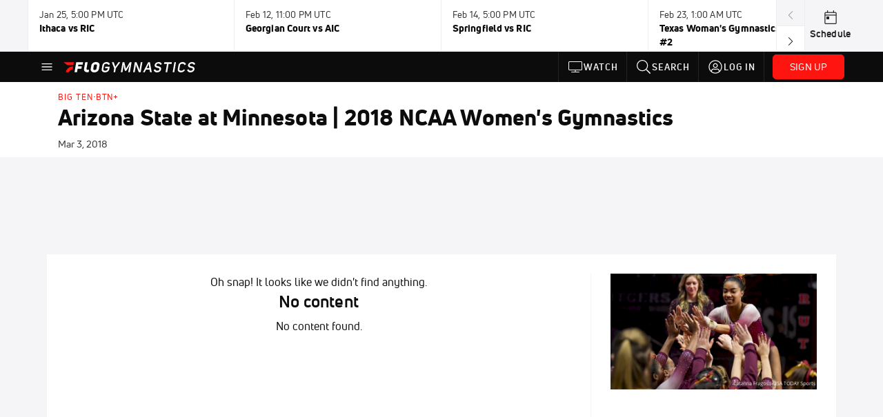

--- FILE ---
content_type: text/html; charset=utf-8
request_url: https://www.flogymnastics.com/events/6075818-arizona-state-at-minnesota-2018-ncaa-womens-gymnastics
body_size: 21760
content:
<!DOCTYPE html><html lang="en"><head>
    <!-- Initialize Impact Tool -->
    <script type="text/javascript">
      (function(a,b,c,d,e,f,g){e['ire_o']=c;e[c]=e[c]||function(){(e[c].a=e[c].a||[]).push(arguments)};f=d.createElement(b);g=d.getElementsByTagName(b)[0];f.async=1;f.src=a;g.parentNode.insertBefore(f,g);})('https://utt.impactcdn.com/A5399711-5f11-4f2e-be8c-01f2bd8b50fd1.js','script','ire',document,window);
    </script>
    <script src="https://cmp.osano.com/AzyWAQS5NWEEWkU9/55c463c7-97ce-4e58-9403-bf5693e6fd09/osano.js?language=en"></script>
    <script src="/osano-flo.js"></script>
    <!-- 1plusX -->
    <script>
      (function(o,n,e,p,l,u,s){o[l]=o[l]||function(){(o[l].q=o[l].q||[]).push(arguments);};
        u=n.createElement(e);u.async=1;u.src=p;s=n.getElementsByTagName(e)[0];s.parentNode.insertBefore(u,s);
      }(window,document,"script","https://cdn.opecloud.com/ope-pdmp.js","ope"));
      ope("pdmp", "init", "b165", "auto");
    </script>
    <!-- end 1plusX -->
    <script>window.grumi = {
      cfg: {
        advs: {
          '4409051465': true,
          '4739813436': true,
          '5007374826': true,
          '4995583385': true
        },
        pbGlobal: 'owpbjs'
      },
      key: '33cea31c-ec69-44af-afb7-3e0656e35da6'
    };</script>
    <script src="//rumcdn.geoedge.be/33cea31c-ec69-44af-afb7-3e0656e35da6/grumi-ip.js" async=""></script>

    <!-- auth -->
    <script src="https://accounts.google.com/gsi/client" async="" defer=""></script>

    <script>
      window.googletag = window.googletag || { cmd: [] }
      googletag.cmd.push(() => {
        googletag.pubads().disableInitialLoad()
        googletag.enableServices()
      })
    </script>

    <!-- LiveConnectTag -->
    <script type="text/javascript" src="//b-code.liadm.com/did-008o.min.js" async="true" charset="utf-8"></script>
    <!-- LiveConnectTag -->

    <!-- OpenWrap LiveRamp ATS LiveIntent -->
    <script type="text/javascript">
      var TREATMENT_RATE = 0.95;
      if (window.liModuleEnabled === undefined) {
          window.liModuleEnabled = Math.random() < TREATMENT_RATE;
          window.liTreatmentRate = TREATMENT_RATE;
      }
      window.PWT = window.PWT || {};
      if (window.PWT.hasOwnProperty('versionDetails') === false) {
          (function waitForEmailHashAndInitPrebidConfig() {
          if (window.PWT && !window.PWT.HookForPrebidSetConfig) {
            window.PWT.HookForPrebidSetConfig = function(_config) {
              var emailHash = localStorage.getItem('userHash');
              if (emailHash) {
                console.log("Email hash received. sending to IH");
                owpbjs && owpbjs.setUserIdentities({
                  pubProvidedEmailHash: {
                    'SHA256': emailHash
                  }
                });
              } else {
                console.log("Email hash not received.");
                setTimeout(waitForEmailHashAndInitPrebidConfig, 100);
              }
                var enriched = false; // Default: No enrichment
                // Check if LiveIntent ID exists in userSync.userIds
                if (_config && _config.userSync && Array.isArray(_config.userSync.userIds)) {
                  enriched = _config.userSync.userIds.some(function(obj) { return obj.name === 'liveIntentId'; });
                }
                // If control group, remove LiveIntent ID
                if (!window.liModuleEnabled) {
                  console.log("Removing LiveIntent from Prebid config");
                  _config.userSync.userIds = _config.userSync.userIds.filter(function(obj) { return obj.name !== 'liveIntentId'; });
                  enriched = false; // Ensure enrichment is false when removing LiveIntent
                } else {
                  console.log("Retaining LiveIntent in Prebid config");
                }
                _setTargeting(enriched);
            }
          }
          })();
      }
      function _setTargeting(enriched) {
        googletag.cmd.push(function () {
          var targeting = window.liModuleEnabled ? "t1" : "t0";
          targeting += enriched ? "-e1" : "-e0";
          googletag.pubads().setTargeting("li-module-enabled", targeting);
        });
      }
    </script>
<!-- initialize pubmatic for ad bidding. Need to know which id to use depending on mobile or desktop-->
    <script type="text/javascript">
      (function() {
        const purl = window.location.href
        const url = 'https://ads.pubmatic.com/AdServer/js/pwt/160547/3819'
        let profileVersionId = ''
        if (purl.indexOf('pwtv=') > 0) {
          const regexp = /pwtv=(.*?)(&|$)/g
          const matches = regexp.exec(purl)
          if (matches.length >= 2 && matches[1].length > 0) {
            profileVersionId = '/' + matches[1]
          }
        }
        const wtads = document.createElement('script')
        wtads.async = true
        wtads.type = 'text/javascript'
        wtads.src = url + profileVersionId + '/pwt.js'
        const node = document.getElementsByTagName('script')[0]
        node.parentNode.insertBefore(wtads, node)
      })();
    </script>
    <script async="" src="https://c.amazon-adsystem.com/aax2/apstag.js"></script>
    <script type="text/javascript">
      !(function(a9, a, p, s, t, A, g) {
        if (a[a9]) return;

        function q(c, r) {
          a[a9]._Q.push([c, r])
        }
        a[a9] = {
          init: function() {
            q("i", arguments)
          },
          fetchBids: function() {
            q("f", arguments)
          },
          setDisplayBids: function() {},
          targetingKeys: function() {
            return []
          },
          deleteId: function() {
            q("di", arguments)
          },
          renewId: function() {
            q("ri", arguments)
          },
          updateId: function() {
            q("ui", arguments)
          },
          _Q: []
        };
      })("apstag", window);

      // initialize apstag and have apstag set bids on the googletag slots when they are returned to the page
      apstag.init({
        pubID: '2e897944-3457-4bd4-87d9-700e22317ff4',
        adServer: 'googletag',
        bidTimeout: 2000
      })
    </script>
    <script async="" src="https://securepubads.g.doubleclick.net/tag/js/gpt.js"></script>
    <script src="https://99bad415-a15a-4792-bd4c-dd79f2848ebb.redfastlabs.com/assets/redfast.js" async=""></script>
    <!-- Mile Dynamic Floor -->
    <script type="text/javascript" src="https://edge.atmtd.com/pub/uUbmlN/afihbs.js" async=""></script>
    <meta charset="utf-8">
    <title>Arizona State at Minnesota | 2018 NCAA Women's Gymnastics - Videos - FloGymnastics</title>
    <base href="/">
    <meta name="viewport" content="width=device-width,initial-scale=1,maximum-scale=1,user-scalable=0">
    <link rel="icon" type="image/x-icon" href="favicon.ico">
    <link rel="apple-touch-icon" href="apple-touch-icon.png">
    <link rel="preload" href="/assets/fonts/uni-neue/woff/uni-neue-regular-webfont.woff2" as="font" type="font/woff2" crossorigin="">
    <link rel="preload" href="/assets/fonts/uni-neue/woff/uni-neue-bold-webfont.woff2" as="font" type="font/woff2" crossorigin="">
    <link rel="preload" href="/assets/fonts/uni-neue/woff/uni-neue-heavy-webfont.woff2" as="font" type="font/woff2" crossorigin="">
    <link rel="preconnect" href="https://ads.pubmatic.com">
    <link rel="preconnect" href="https://ad.360yield.com">
    <link rel="preconnect" href="https://m.stripe.com">
    <link rel="preconnect" href="https://pixel.quantserve.com">
    <link rel="preconnect" href="https://tags.srv.stackadapt.com">
    <link rel="preconnect" href="https://ups.analytics.yahoo.com">
    <link rel="preconnect" href="https://3b1738b5f6feaaf2d05339821e682144.safeframe.googlesyndication.com">
    <link rel="preconnect" href="https://tpc.googlesyndication.com">
    <link rel="preconnect" href="https://securepubads.g.doubleclick.net">
    <link rel="preconnect" href="https://www.googletagmanager.com">
    <link rel="preconnect" href="https://edge.quantserve.com">
    <link rel="preconnect" href="https://www.google-analytics.com">
    <link rel="preconnect" href="https://pagead2.googlesyndication.com">
    <link rel="preconnect" href="http://edge.quantserve.com">
    <link rel="preconnect" href="http://pixel.quantserve.com">
    <link rel="preconnect" href="https://edge.atmtd.com">
  <link rel="stylesheet" href="styles.c6a58b5a43ee91f5.css"><meta property="fb:app_id" content="1681071402129318"><script data-hash="2721880717" id="2721880717" type="text/javascript">!function(){var analytics=window.analytics=window.analytics||[];if(!analytics.initialize)if(analytics.invoked)window.console&&console.error&&console.error("Segment snippet included twice.");else{analytics.invoked=!0;analytics.methods=["trackSubmit","trackClick","trackLink","trackForm","pageview","identify","reset","group","track","ready","alias","debug","page","once","off","on","addSourceMiddleware","addIntegrationMiddleware","setAnonymousId","addDestinationMiddleware"];analytics.factory=function(e){return function(){var t=Array.prototype.slice.call(arguments);t.unshift(e);analytics.push(t);return analytics}};for(var e=0;e<analytics.methods.length;e++){var key=analytics.methods[e];analytics[key]=analytics.factory(key)}analytics.load=function(key,e){var t=document.createElement("script");t.type="text/javascript";t.async=!0;t.src="https://siop.flosports.tv/siop.js/v1/" + key + "/siop.min.js";var n=document.getElementsByTagName("script")[0];n.parentNode.insertBefore(t,n);analytics._loadOptions=e};analytics._writeKey="yhn1vl4NxmF5P0LGnmOG7Jef2aTgC4I7";analytics._cdn="https://siop.flosports.tv";analytics.SNIPPET_VERSION="5.2.0";analytics.load("yhn1vl4NxmF5P0LGnmOG7Jef2aTgC4I7",{obfuscate:!0});}}();</script><script data-hash="4083818670" id="4083818670" type="text/javascript"></script><script data-hash="3342376230" id="3342376230" type="text/javascript">
      (function(c,l,a,r,i,t,y){
        c[a]=c[a]||function(){(c[a].q=c[a].q||[]).push(arguments)};
        t=l.createElement(r);t.async=1;t.src="https://www.clarity.ms/tag/"+i;
        y=l.getElementsByTagName(r)[0];y.parentNode.insertBefore(t,y);
      })(window,document,"clarity","script","m7twlhnp12");
    </script><link data-hash="2491289089" id="2491289089" rel="icon" type="image/png" sizes="16x16" href="https://d6fm3yzmawlcs.cloudfront.net/favicons/new-favicon/favicon-16x16.png"><link data-hash="3365311324" id="3365311324" rel="icon" type="image/png" sizes="32x32" href="https://d6fm3yzmawlcs.cloudfront.net/favicons/new-favicon/favicon-32x32.png"><link data-hash="1089242829" id="1089242829" rel="icon" type="image/png" sizes="96x96" href="https://d6fm3yzmawlcs.cloudfront.net/favicons/new-favicon/favicon-96x96.png"><style ng-transition="flo-app">.flex-1{flex:1 0 auto;position:relative}.view-mode{display:-moz-flex;display:flex;flex-direction:column;height:100%}.view-mode.view-mode-minimal{display:block;height:auto}.view-mode.dark-theme{background:#0c0c0c}.view-mode.dark-theme h1,.view-mode.dark-theme h2,.view-mode.dark-theme h3,.view-mode.dark-theme h4,.view-mode.dark-theme h5,.view-mode.dark-theme h6{color:#f5f5f7}@media (max-width: 992px){.content-wrapper{overflow:visible}}.has-event-ticker .stick-to-header{top:138px!important}@media (min-width: 992px){.has-event-ticker .site-navigation-header-container{top:74px!important}}@media (min-width: 992px){.event-ticker-sticky{position:sticky;top:0;z-index:1020}}.monthly-upgrade-banner{z-index:12;position:sticky;bottom:50px}@media (min-width: 576px){.monthly-upgrade-banner{bottom:0}}@media (min-width: 992px){.monthly-upgrade-banner{position:fixed;right:12px;bottom:72px;width:336px}}.site-navigation-header-container{position:sticky;top:0;z-index:1020}
</style><style data-hash="2759949265" id="2759949265" class="ng-tns-c187-0">      .white-color-text { color: #fff !important }      .primary-color-text { color: #FF140F !important }      .primary-color-text:hover, .primary-color-text:focus { color: #FF140F !important; transition: all 250ms }      .primary-color-text-active.active .apply-text-active, .primary-color-text-active.active.apply-text-active,      .nested-primary-color-text-active.active .nested-apply-text-active, .nested-primary-color-text-active.nested-active.apply-text-active{ color: #FF140F !important }      .primary-color-text-hover:hover .apply-text-hover, .primary-color-text-hover:hover.apply-text-hover { color: #FF140F !important }      .hover-text-primary:hover { color: #FF140F!important }      .primary-color-bg { background: #FF140F !important }      input[type="checkbox"].check-target:checked ~ .checkbox-toggle-primary-color-bg { background: #FF140F !important }      input[type="checkbox"].check-target:checked ~ .checkbox-toggle-primary-color-text { color: #FF140F !important }      .primary-color-bg-hover:hover .apply-bg-hover, .primary-color-bg-hover:hover.apply-bg-hover { background: #FF140F !important; transition: all 250ms; }      .primary-color-outline { outline-color: #FF140F !important }      .primary-color-stroke { stroke: #FF140F !important }      a, a.visited { color: #FF140F }      h1:hover > a, h1:focus > a, h2:hover > a, h2:focus > a, h3:hover > a, h3:focus > a, h4:hover > a, h4:focus > a, h5:hover > a, h5:focus > a, h6:hover > a, h6:focus > a, .title:hover > a, .title:focus > a { color: #FF140F }      .flo-footnote span.color-text { color: #FF140F }      .primary-color-svg svg path { fill: #FF140F }      .primary-color-svg-hover svg:hover path { fill: #FF140F }      .primary-color-svg-apply svg .primary-color-apply { fill: #FF140F }      .primary-color-svg-hover-apply svg:hover .primary-color-apply { fill: #FF140F }      .btn-primary, .btn-primary-small, .btn-primary-tiny { background: #FF140F }      .btn-primary:hover, .btn-primary-small:hover, .btn-primary-tiny:hover { background-color: #e6120e }      .btn-secondary, .btn-secondary-small, .btn-secondary-tiny { color: #FF140F }      .btn-secondary a, .btn-secondary-small a, .btn-secondary-tiny a { color: #FF140F }      .btn-secondary:hover, .btn-secondary-small:hover, .btn-secondary-tiny:hover { color: #e6120e }      .primary-color-radio:hover input ~ .primary-overlay,      .primary-color-radio input:focus ~ .primary-overlay,      .primary-color-radio input:checked ~ .primary-overlay { border: 1px solid #FF140F }      .primary-color-radio .primary-overlay:after { background: #FF140F }      input.primary-color-toggle:checked + .primary-color-apply { background: #FF140F }       </style><style ng-transition="flo-app">[_nghost-sc155]   .debug-menu[_ngcontent-sc155]{position:fixed;bottom:25px;right:25px;z-index:1060;display:flex;flex-direction:column;background-color:#0000004d}[_nghost-sc155]   .view-as-banner[_ngcontent-sc155]{position:fixed;top:0;left:0;right:0;background:#ff140f;color:#fff;z-index:1061;padding:8px 15px;text-align:center;box-shadow:0 2px 10px #0000004d;transition:transform .3s ease}[_nghost-sc155]   .view-as-banner.collapsed[_ngcontent-sc155]{transform:translateY(calc(-100% + 7px))}[_nghost-sc155]   .view-as-banner[_ngcontent-sc155]   .view-as-banner-content[_ngcontent-sc155]{font-size:13px;font-weight:500;display:flex;align-items:center;justify-content:center;gap:15px;flex-wrap:wrap}@media (max-width: 768px){[_nghost-sc155]   .view-as-banner[_ngcontent-sc155]   .view-as-banner-content[_ngcontent-sc155]{flex-direction:column;gap:8px}}[_nghost-sc155]   .view-as-banner[_ngcontent-sc155]   .view-as-title[_ngcontent-sc155]{font-size:14px}[_nghost-sc155]   .view-as-banner[_ngcontent-sc155]   .view-as-details[_ngcontent-sc155]{display:flex;align-items:center;gap:8px}[_nghost-sc155]   .view-as-banner[_ngcontent-sc155]   .view-as-details[_ngcontent-sc155]   .text-muted[_ngcontent-sc155]{opacity:.8;font-size:12px;color:#ffffffe6}@media (max-width: 768px){[_nghost-sc155]   .view-as-banner[_ngcontent-sc155]   .view-as-details[_ngcontent-sc155]{flex-direction:column;gap:2px;text-align:center}}[_nghost-sc155]   .view-as-banner[_ngcontent-sc155]   button[_ngcontent-sc155]:not(.collapse-button){padding:3px 12px;border:1px solid rgba(255,255,255,.6);background:rgba(255,255,255,.2);color:#fff;border-radius:4px;cursor:pointer;font-size:12px;white-space:nowrap;-webkit-backdrop-filter:blur(10px);backdrop-filter:blur(10px)}[_nghost-sc155]   .view-as-banner[_ngcontent-sc155]   button[_ngcontent-sc155]:not(.collapse-button):hover{background:rgba(255,255,255,.3);border-color:#fffc}[_nghost-sc155]   .view-as-banner[_ngcontent-sc155]   .collapse-button[_ngcontent-sc155]{position:absolute;left:15px;bottom:-28px;background:#ff140f;border:none;color:#fff;width:50px;height:28px;border-radius:0 0 8px 8px;cursor:pointer;display:flex;align-items:center;justify-content:center}@keyframes pulse{0%,to{opacity:1}50%{opacity:.85}}</style><style ng-transition="flo-app">[_nghost-sc153]   .view-as-widget[_ngcontent-sc153]{padding:20px;background:#fff}[_nghost-sc153]   .view-as-widget[_ngcontent-sc153]   h2[_ngcontent-sc153]{color:#ff140f;font-size:1.5rem;margin-bottom:0}[_nghost-sc153]   .view-as-widget[_ngcontent-sc153]   .warning-content[_ngcontent-sc153]   .alert-warning[_ngcontent-sc153]{border-left:4px solid #ffc107;background-color:#fff3cd;border-color:#ffc107;color:#664d03}[_nghost-sc153]   .view-as-widget[_ngcontent-sc153]   .warning-content[_ngcontent-sc153]   .warning-list[_ngcontent-sc153]{margin:1rem 0;padding-left:1.5rem}[_nghost-sc153]   .view-as-widget[_ngcontent-sc153]   .warning-content[_ngcontent-sc153]   .warning-list[_ngcontent-sc153]   li[_ngcontent-sc153]{margin-bottom:.5rem;color:#6f6f73}[_nghost-sc153]   .view-as-widget[_ngcontent-sc153]   .warning-content[_ngcontent-sc153]   p[_ngcontent-sc153]{color:#0c0c0c;font-size:1.1rem}[_nghost-sc153]   .view-as-widget[_ngcontent-sc153]   .btn[_ngcontent-sc153]{min-width:120px}[_nghost-sc153]   .view-as-widget[_ngcontent-sc153]   .current-view-as[_ngcontent-sc153]   .alert-info[_ngcontent-sc153]{background-color:#f5f5f7;border-color:#eeeef0;color:#323236}</style><style ng-transition="flo-app">[_nghost-sc154]   .cache-clear-widget[_ngcontent-sc154]{padding:20px;background:#fff}[_nghost-sc154]   .cache-clear-widget[_ngcontent-sc154]   h2[_ngcontent-sc154]{color:#ff140f;font-size:1.5rem;margin-bottom:0}[_nghost-sc154]   .cache-clear-widget[_ngcontent-sc154]   .confirmation-content[_ngcontent-sc154]   .alert-warning[_ngcontent-sc154]{border-left:4px solid #ffc107;background-color:#fff3cd;border-color:#ffc107;color:#664d03;margin-bottom:1rem}[_nghost-sc154]   .cache-clear-widget[_ngcontent-sc154]   .result-content[_ngcontent-sc154]   .alert-success[_ngcontent-sc154]{border-left:4px solid #28a745;background-color:#d4edda;border-color:#c3e6cb;color:#155724}[_nghost-sc154]   .cache-clear-widget[_ngcontent-sc154]   .result-content[_ngcontent-sc154]   .alert-danger[_ngcontent-sc154]{border-left:4px solid #dc3545;background-color:#f8d7da;border-color:#f5c6cb;color:#721c24}[_nghost-sc154]   .cache-clear-widget[_ngcontent-sc154]   .key-list[_ngcontent-sc154], [_nghost-sc154]   .cache-clear-widget[_ngcontent-sc154]   .non-existent-keys-list[_ngcontent-sc154]{max-height:200px;overflow-y:auto;margin:0;padding:1rem 1rem 1rem 2rem;background-color:#f8f9fa;border-radius:4px}[_nghost-sc154]   .cache-clear-widget[_ngcontent-sc154]   .key-list[_ngcontent-sc154]   li[_ngcontent-sc154], [_nghost-sc154]   .cache-clear-widget[_ngcontent-sc154]   .non-existent-keys-list[_ngcontent-sc154]   li[_ngcontent-sc154]{margin-bottom:.5rem;word-break:break-all;font-family:monospace;font-size:.875rem;color:#6f6f73}[_nghost-sc154]   .cache-clear-widget[_ngcontent-sc154]   .btn[_ngcontent-sc154]{min-width:120px}</style><style ng-transition="flo-app">[_nghost-sc151]{position:fixed;top:0;left:0;height:100%;width:100%;pointer-events:none;z-index:1060}[_nghost-sc151]   .overlay-backdrop[_ngcontent-sc151]{background:rgba(0,0,0,.6);inset:0;position:absolute;pointer-events:auto;opacity:0}[_nghost-sc151]   .overlay-wrapper[_ngcontent-sc151]{display:-moz-flex;display:flex;justify-content:center;align-items:center;position:absolute;pointer-events:none;top:0;left:0;height:100%;width:100%}[_nghost-sc151]   .overlay-wrapper[_ngcontent-sc151]   .dialog-container[_ngcontent-sc151]{background:white;box-shadow:0 0 8px #00000026;border-radius:5px;max-width:92%;max-height:calc(100% - 40px);overflow-y:auto;pointer-events:auto}[_nghost-sc151]   .overlay-wrapper[_ngcontent-sc151]   .dialog-container[_ngcontent-sc151]   span.close-icon[_ngcontent-sc151]{display:-moz-flex;display:flex;justify-content:flex-end;margin:10px 10px 0 0;height:20px;width:100%;cursor:pointer}[_nghost-sc151]   .overlay-wrapper[_ngcontent-sc151]   .dialog-container[_ngcontent-sc151]   span.close-icon[_ngcontent-sc151]   .icon[_ngcontent-sc151]{width:30px;height:15px}[_nghost-sc151]   .active[_ngcontent-sc151]{opacity:1}.close-icon[_ngcontent-sc151]{fill:#6f6f73}</style><style ng-transition="flo-app">.fly-out-menu[_ngcontent-sc182]{height:100vh;height:100dvh;width:100vw;z-index:1060;position:fixed;top:0;left:0;transition:transform .35s}@media (min-width: 768px){.fly-out-menu[_ngcontent-sc182]{width:390px}}.fly-out-menu.show[_ngcontent-sc182]{transform:translate(0)}.fly-out-menu.hide[_ngcontent-sc182]{transform:translate(-100%)}.fly-out-menu[_ngcontent-sc182]   .account-menu[_ngcontent-sc182]{right:0;left:auto}.fly-out-backdrop[_ngcontent-sc182]{position:fixed;top:0;left:0;z-index:1040;transition:opacity .35s}.fly-out-backdrop.show[_ngcontent-sc182]{opacity:75%}.fly-out-backdrop.hide[_ngcontent-sc182]{opacity:0;pointer-events:none}.header[_ngcontent-sc182]{min-height:44px}.header[_ngcontent-sc182]   flo-svg-icon[_ngcontent-sc182]{cursor:pointer}</style><style ng-transition="flo-app">[_nghost-sc156]{z-index:2}@media (max-width: 768px){[_nghost-sc156]{z-index:0}}[_nghost-sc156]   footer[_ngcontent-sc156]{background:#232327;color:#939396;font-family:Uni-Neue-Regular,Open Sans,Helvetica Neue,Helvetica,Arial,sans-serif;padding:20px}[_nghost-sc156]   footer[_ngcontent-sc156]   .container[_ngcontent-sc156]{background:#232327}[_nghost-sc156]   footer[_ngcontent-sc156]   a[_ngcontent-sc156]{color:inherit;line-height:21px}@media (min-width: 992px){[_nghost-sc156]   footer[_ngcontent-sc156]{padding:28px}}[_nghost-sc156]   footer[_ngcontent-sc156]   .footer-links[_ngcontent-sc156]{-moz-column-gap:2rem;column-gap:2rem;row-gap:.5rem}</style><style ng-transition="flo-app">[_nghost-sc242]{width:inherit}.detector[_ngcontent-sc242]{width:1px}</style><style ng-transition="flo-app">.avatar-skeleton[_ngcontent-sc158]{min-width:56px;width:56px;height:56px}@media (min-width: 768px){.avatar-skeleton[_ngcontent-sc158]{width:100px;height:100px}}button.btn.skeleton[_ngcontent-sc158]{min-width:45px;width:45px;height:45px}@media (min-width: 768px){button.btn.skeleton[_ngcontent-sc158]{width:100px}}</style><style ng-transition="flo-app">.event-ticker[_ngcontent-sc176]{padding-top:0;z-index:1;-webkit-user-select:none;-moz-user-select:none;user-select:none;height:74px}.event-ticker-wrapper[_ngcontent-sc176]{min-width:244px;margin:0 auto}@media (min-width: 992px){.event-ticker-wrapper[_ngcontent-sc176]{max-width:992px}}@media (min-width: 1200px){.event-ticker-wrapper[_ngcontent-sc176]{max-width:1200px}}@media (min-width: 1284px){.event-ticker-wrapper[_ngcontent-sc176]{max-width:1284px}}.nav-icons-wrapper[_ngcontent-sc176]   a[_ngcontent-sc176]{color:#0c0c0c}.nav-icons-wrapper[_ngcontent-sc176]   .nav-disabled[_ngcontent-sc176]{color:#939396;background-color:#f5f5f7;cursor:default}.favorites-star[_ngcontent-sc176]{width:20px}.favorites-star[_ngcontent-sc176]   flo-svg-icon[_ngcontent-sc176]{transform:translateY(2px)}.h6[_ngcontent-sc176]{margin-top:2px}.title-max-width[_ngcontent-sc176]{max-width:244px}.schedule-link[_ngcontent-sc176]{border-right:none;width:74px}.subtitle1[_ngcontent-sc176]{color:#0c0c0c}</style><style ng-transition="flo-app">swiper{display:block}
</style><style ng-transition="flo-app">.link-button[_ngcontent-sc175]{all:unset;cursor:pointer;padding:12px;transition:all .25s;display:flex}.secondary-icon-container[_ngcontent-sc175]{display:flex;flex-grow:1;justify-content:flex-end}flo-svg-icon[_ngcontent-sc175]{display:flex;justify-content:center;align-items:center;font-size:24px}.badge-text[_ngcontent-sc175]{text-transform:uppercase;font-weight:800}.navBadgeNew[_ngcontent-sc175]{margin-left:8px;background:#DAE2FD;border-radius:4px;padding:0 4px;font-family:Uni-Neue-Heavy,sans-serif;color:#0028a8;font-size:10px;letter-spacing:1px;text-align:center;display:flex;justify-content:center;align-items:center}.btn-full-width[_nghost-sc175]   button.link-button[_ngcontent-sc175], .btn-full-width   [_nghost-sc175]   button.link-button[_ngcontent-sc175]{width:100%}.primary-nav-container[_nghost-sc175]   a.button-secondary-sm[_ngcontent-sc175]   button.link-button[_ngcontent-sc175], .primary-nav-container   [_nghost-sc175]   a.button-secondary-sm[_ngcontent-sc175]   button.link-button[_ngcontent-sc175]{padding:7px 8px;align-items:center}.my-favorites-page   .header-container[_nghost-sc175]   button.link-button[_ngcontent-sc175], .my-favorites-page   .header-container   [_nghost-sc175]   button.link-button[_ngcontent-sc175]{display:flex;flex-direction:row;align-items:center;justify-content:center}@media (min-width: 768px){.my-favorites-page   .header-container[_nghost-sc175]   button.link-button[_ngcontent-sc175]   flo-svg-icon[_ngcontent-sc175], .my-favorites-page   .header-container   [_nghost-sc175]   button.link-button[_ngcontent-sc175]   flo-svg-icon[_ngcontent-sc175]{margin-right:8px}}@media (min-width: 768px){.my-favorites-page   .header-container[_nghost-sc175]   button.link-button[_ngcontent-sc175], .my-favorites-page   .header-container   [_nghost-sc175]   button.link-button[_ngcontent-sc175]{justify-content:flex-start}}</style><style ng-transition="flo-app">a.cta-primary[_ngcontent-sc175]   button.link-button[_ngcontent-sc175]{display:flex;justify-content:center;align-items:center;white-space:nowrap;-moz-column-gap:10px;column-gap:10px}a.cta-primary[_ngcontent-sc175]   button.link-button[_ngcontent-sc175]   flo-svg-icon.icon-star-outlined[_ngcontent-sc175]{width:20px;font-size:20px}.responsive-button-icon[_nghost-sc175]   button.link-button[_ngcontent-sc175], .responsive-button-icon   [_nghost-sc175]   button.link-button[_ngcontent-sc175]{min-width:auto;height:36px;width:36px;padding:0}.responsive-button-icon[_nghost-sc175]   button.link-button[_ngcontent-sc175]   .link-text[_ngcontent-sc175], .responsive-button-icon   [_nghost-sc175]   button.link-button[_ngcontent-sc175]   .link-text[_ngcontent-sc175]{display:none}@media (min-width: 768px){.responsive-button-icon[_nghost-sc175]   button.link-button[_ngcontent-sc175], .responsive-button-icon   [_nghost-sc175]   button.link-button[_ngcontent-sc175]{width:auto;height:40px;padding:0 24px}.responsive-button-icon[_nghost-sc175]   button.link-button[_ngcontent-sc175]   .link-text[_ngcontent-sc175], .responsive-button-icon   [_nghost-sc175]   button.link-button[_ngcontent-sc175]   .link-text[_ngcontent-sc175]{display:flex}}</style><style ng-transition="flo-app">a.cta-tertiary[_ngcontent-sc175]   button.link-button[_ngcontent-sc175]{display:flex;justify-content:center;align-items:center;white-space:nowrap;-moz-column-gap:10px;column-gap:10px}</style><style ng-transition="flo-app">a.navigation-primary[_ngcontent-sc175]   button.link-button[_ngcontent-sc175]{color:#939396;font-family:Uni-Neue-Bold,Open Sans,Helvetica Neue,Helvetica,Arial,sans-serif;font-size:13px;text-transform:uppercase;line-height:20px;background-color:transparent;position:relative;letter-spacing:1px}a.navigation-primary[_ngcontent-sc175]   button.link-button[_ngcontent-sc175]:focus-visible{background-color:#535357;color:#fff}a.navigation-primary[_ngcontent-sc175]   button.link-button[_ngcontent-sc175]:hover, a.navigation-primary[_ngcontent-sc175]   button.link-button.selected[_ngcontent-sc175]{color:#f5f5f7}a.navigation-primary[_ngcontent-sc175]   button.link-button.selected[_ngcontent-sc175]:before{content:"";position:absolute;bottom:0;border-left:9px solid transparent;border-right:9px solid transparent;border-bottom:8px solid #ffffff;left:50%;transform:translate(-50%)}</style><style ng-transition="flo-app">a.navigation-primary-aux[_ngcontent-sc175]{justify-content:center;align-items:center;height:44px}a.navigation-primary-aux[_ngcontent-sc175]   button.link-button[_ngcontent-sc175]{display:flex;flex-direction:column;justify-content:center;align-items:center;gap:2px;font-size:11px;padding:0;height:100%;color:#f5f5f7;font-family:Uni-Neue-Bold,Open Sans,Helvetica Neue,Helvetica,Arial,sans-serif;text-transform:uppercase;letter-spacing:1px;line-height:20px;position:relative;background-color:transparent}a.navigation-primary-aux[_ngcontent-sc175]   button.link-button[_ngcontent-sc175]:focus-visible{background-color:#535357}a.navigation-primary-aux[_ngcontent-sc175]   flo-svg-icon[_ngcontent-sc175]{font-size:18px}@media (min-width: 992px){a.navigation-primary-aux[_ngcontent-sc175]   button.link-button[_ngcontent-sc175]{flex-direction:row;gap:12px;padding:0 12px;font-size:13px}a.navigation-primary-aux[_ngcontent-sc175]   button.link-button[_ngcontent-sc175]:hover{background-color:#323236}a.navigation-primary-aux[_ngcontent-sc175]   button.link-button.selected[_ngcontent-sc175]:before{content:"";position:absolute;bottom:0;border-left:9px solid transparent;border-right:9px solid transparent;border-bottom:8px solid #ffffff;left:50%;transform:translate(-50%)}a.navigation-primary-aux[_ngcontent-sc175]   flo-svg-icon[_ngcontent-sc175]{font-size:24px}}.flyout-header-button[_nghost-sc175]   a.navigation-primary-aux[_ngcontent-sc175]   button.link-button[_ngcontent-sc175], .flyout-header-button   [_nghost-sc175]   a.navigation-primary-aux[_ngcontent-sc175]   button.link-button[_ngcontent-sc175]{display:flex;flex-direction:row;gap:12px;font-size:13px}.flyout-header-button[_nghost-sc175]   a.navigation-primary-aux[_ngcontent-sc175]   flo-svg-icon[_ngcontent-sc175], .flyout-header-button   [_nghost-sc175]   a.navigation-primary-aux[_ngcontent-sc175]   flo-svg-icon[_ngcontent-sc175]{font-size:24px}</style><style ng-transition="flo-app">a.navigation-sub[_ngcontent-sc175]   button.link-button[_ngcontent-sc175]{color:#535357;font-family:Uni-Neue-Regular,Open Sans,Helvetica Neue,Helvetica,Arial,sans-serif;font-size:14px;text-transform:capitalize;line-height:20px;background-color:transparent;letter-spacing:.1px;border-bottom:2px solid transparent;height:44px;box-sizing:border-box}a.navigation-sub[_ngcontent-sc175]   button.link-button[_ngcontent-sc175]:focus-visible{background-color:#eeeef0}a.navigation-sub[_ngcontent-sc175]   button.link-button[_ngcontent-sc175]:hover{color:#0c0c0c}a.navigation-sub[_ngcontent-sc175]   button.link-button.selected[_ngcontent-sc175]{color:#0c0c0c;border-bottom:2px solid #ff140f}</style><style ng-transition="flo-app">a.icon[_ngcontent-sc175]   button.link-button[_ngcontent-sc175]{display:flex;justify-content:center;align-items:center;color:#f5f5f7;height:24px;width:24px;padding:0}a.icon[_ngcontent-sc175]   button.link-button[_ngcontent-sc175]:focus-visible{background-color:#535357}</style><style ng-transition="flo-app">a.icon-text-cell[_ngcontent-sc175]   button.link-button[_ngcontent-sc175]{vertical-align:center;display:flex;gap:.5rem;color:#232327;height:24px;width:100%;font-size:14px;font-weight:500;line-height:24px;padding:10px 8px 10px 12px;letter-spacing:.1px}.flyout-top-link[_nghost-sc175]   a.icon-text-cell[_ngcontent-sc175]   button.link-button[_ngcontent-sc175], .flyout-top-link   [_nghost-sc175]   a.icon-text-cell[_ngcontent-sc175]   button.link-button[_ngcontent-sc175]{color:#fff}.flyout-nav-item[_nghost-sc175]   a.icon-text-cell[_ngcontent-sc175]   .link-text[_ngcontent-sc175], .flyout-nav-item   [_nghost-sc175]   a.icon-text-cell[_ngcontent-sc175]   .link-text[_ngcontent-sc175]{transition:all .2s}.flyout-nav-item[_nghost-sc175]   a.icon-text-cell[_ngcontent-sc175]:hover   .link-text[_ngcontent-sc175], .flyout-nav-item   [_nghost-sc175]   a.icon-text-cell[_ngcontent-sc175]:hover   .link-text[_ngcontent-sc175]{color:#ff140f}.event-ticker[_nghost-sc175]   a.icon-text-cell[_ngcontent-sc175]   button.link-button[_ngcontent-sc175], .event-ticker   [_nghost-sc175]   a.icon-text-cell[_ngcontent-sc175]   button.link-button[_ngcontent-sc175]{flex-direction:column;justify-content:center;align-items:center;letter-spacing:.1px;gap:2px;font-size:14px;padding:0;width:100%;height:100%}</style><style ng-transition="flo-app">a.dropdown-item[_ngcontent-sc175]   button.link-button[_ngcontent-sc175]{padding:0}</style><style ng-transition="flo-app">a.button-tag[_ngcontent-sc175]{color:#6f6f73;background:#f5f5f7;border-radius:.3125rem;font-size:.8125rem;line-height:1.25rem;letter-spacing:.012rem;padding:.295rem .5rem}a.button-tag[_ngcontent-sc175]   button[_ngcontent-sc175]{padding:0}a.button-tag[_ngcontent-sc175]   button[_ngcontent-sc175]   .link-text[_ngcontent-sc175]:hover{text-decoration:underline}</style><style ng-transition="flo-app">a.open[_ngcontent-sc175]{color:#6f6f73;font-size:.8125rem;line-height:1.25rem;letter-spacing:.012rem}a.open[_ngcontent-sc175]   button.link-button[_ngcontent-sc175]{padding:0}a.open[_ngcontent-sc175]:hover{color:#6f6f73;text-decoration:underline}</style><style ng-transition="flo-app">a.tab[_ngcontent-sc175]   button.link-button[_ngcontent-sc175]{font-size:.9375rem;transition:all .25s;align-items:center;display:inline-flex;min-height:3.4375rem;justify-content:center;padding:0 1.25rem;color:#6f6f73}a.tab[_ngcontent-sc175]   button.link-button.selected[_ngcontent-sc175]{border-bottom:.0625rem solid #ff140f;color:#ff140f}a.tab[_ngcontent-sc175]   button.link-button[_ngcontent-sc175]:hover{color:#ff140f}.choose-favorites-page[_nghost-sc175]   a.tab[_ngcontent-sc175]   button.link-button[_ngcontent-sc175], .choose-favorites-page   [_nghost-sc175]   a.tab[_ngcontent-sc175]   button.link-button[_ngcontent-sc175]{min-height:2.75rem}.choose-favorites-page[_nghost-sc175]   a.tab[_ngcontent-sc175]   button.link-button.selected[_ngcontent-sc175], .choose-favorites-page   [_nghost-sc175]   a.tab[_ngcontent-sc175]   button.link-button.selected[_ngcontent-sc175]{border-bottom:2px solid #ff140f;color:#323236}</style><style ng-transition="flo-app">.event-status-container[_ngcontent-sc172]{max-height:1.3125rem}</style><style ng-transition="flo-app">.primary-nav-container[_ngcontent-sc185]{max-height:101px}@media (min-width: 992px){.primary-nav-container[_ngcontent-sc185]{max-height:44px}}.primary-nav-container[_ngcontent-sc185]   .primary-nav-mobile-links[_ngcontent-sc185]{--shadow-size: .75em;--transparent: rgba(255, 255, 255, 0);background:linear-gradient(to right,#0c0c0c,#0c0c0c,var(--transparent) calc(var(--shadow-size) * 2)),linear-gradient(to right,rgba(255,255,255,.33),var(--transparent)),linear-gradient(to left,#0c0c0c,#0c0c0c,var(--transparent) calc(var(--shadow-size) * 2)),linear-gradient(to left,rgba(255,255,255,.33),var(--transparent)) 100%;background-color:#0c0c0c;background-repeat:no-repeat;background-attachment:local,scroll,local,scroll;background-size:100% 100%,var(--shadow-size) 100%,100% 100%,var(--shadow-size) 100%;-ms-overflow-style:none;scrollbar-width:none}.primary-nav-container[_ngcontent-sc185]   .primary-nav-mobile-links[_ngcontent-sc185]::-webkit-scrollbar{display:none}.primary-nav[_ngcontent-sc185]{height:56px}@media (min-width: 992px){.primary-nav[_ngcontent-sc185]   .aux-links-desktop[_ngcontent-sc185]{border-left:1px solid #232327}.primary-nav[_ngcontent-sc185]   .aux-links-desktop[_ngcontent-sc185]:last-child{border-right:1px solid #232327}}@media (min-width: 992px){.primary-nav[_ngcontent-sc185]{margin:auto;max-width:992px}}@media (min-width: 1200px){.primary-nav[_ngcontent-sc185]{margin:auto;max-width:1200px}}@media (min-width: 1284px){.primary-nav[_ngcontent-sc185]{margin:auto;max-width:1284px}}@media (min-width: 992px){.primary-nav[_ngcontent-sc185]{max-height:44px}}.primary-nav[_ngcontent-sc185]   .primary-logo[_ngcontent-sc185]:focus-visible{outline:none;background-color:#535357}.has-sub-promo-banner[_nghost-sc185]   .mobile-primary-nav-subscribe-button[_ngcontent-sc185], .has-sub-promo-banner   [_nghost-sc185]   .mobile-primary-nav-subscribe-button[_ngcontent-sc185]{display:none}@media (min-width: 768px){.has-sub-promo-banner[_nghost-sc185]   .mobile-primary-nav-subscribe-button[_ngcontent-sc185], .has-sub-promo-banner   [_nghost-sc185]   .mobile-primary-nav-subscribe-button[_ngcontent-sc185]{display:block}}.icon-ellipsis-dropdown[_ngcontent-sc185]{height:44px;transition:all .25s;margin:auto;padding:0 1rem}.icon-ellipsis-dropdown[_ngcontent-sc185]:focus{background-color:#535357;color:#fff;outline:none}.icon-ellipsis-dropdown[_ngcontent-sc185]   flo-svg-icon[_ngcontent-sc185]:hover{color:#f5f5f7}</style><meta name="description" content="Watch videos for the Arizona State at Minnesota | 2018 NCAA Women's Gymnastics gymnastics event on FloGymnastics.com. Join now!" data-page-meta-service-tag="true"><link id="canonical" rel="canonical" href="https://www.flogymnastics.com/events/6075818-arizona-state-at-minnesota-2018-ncaa-womens-gymnastics" data-page-meta-service-tag="true"><meta property="og:title" content="Arizona State at Minnesota | 2018 NCAA Women's Gymnastics - Videos - FloGymnastics" data-page-meta-service-tag="true"><meta property="og:type" content="website" data-page-meta-service-tag="true"><meta name="twitter:card" content="summary_large_image" data-page-meta-service-tag="true"><meta property="og:description" content="Watch videos for the Arizona State at Minnesota | 2018 NCAA Women's Gymnastics gymnastics event on FloGymnastics.com. Join now!" data-page-meta-service-tag="true"><meta property="og:url" content="https://www.flogymnastics.com/events/6075818-arizona-state-at-minnesota-2018-ncaa-womens-gymnastics" data-page-meta-service-tag="true"><meta property="og:image" content="https://d2779tscntxxsw.cloudfront.net/5a5692704bc5a.png" data-page-meta-service-tag="true"><meta property="og:image:height" content="382" data-page-meta-service-tag="true"><meta property="og:image:width" content="680" data-page-meta-service-tag="true"><script id="structuredSchema" type="application/ld+json" innertext="{&quot;@context&quot;:&quot;https://schema.org/&quot;,&quot;@type&quot;:&quot;BroadcastEvent&quot;,&quot;name&quot;:&quot;Arizona State at Minnesota | 2018 NCAA Women's Gymnastics&quot;,&quot;isLiveBroadcast&quot;:true,&quot;videoFormat&quot;:&quot;HD&quot;,&quot;startDate&quot;:&quot;2018-03-03T06:00:00+0000&quot;,&quot;endDate&quot;:&quot;2018-03-03T06:00:00+0000&quot;,&quot;description&quot;:&quot;<p>Follow along here for live coverage of the 2018 Arizona State at Minnesota Women&amp;#39;s NCAA Gymnastics meet.</p><p><strong>Stream live FloGymnastics events anytime, on any device!</strong></p><p><strong>TV:&amp;nbsp;</strong>Download the FloSports TV app on Roku, AppleTV 4, and Amazon Fire TV.</p><p><strong>Mobile:&amp;nbsp;</strong>Download the FloSports iPhone app.</p><p><strong>Web:&amp;nbsp;</strong>Bookmark FloGymnastics.com in your favorite browser.</p>&quot;,&quot;image&quot;:&quot;https://d2779tscntxxsw.cloudfront.net/5a5692704bc5a.png&quot;,&quot;liveBroadcastUrl&quot;:&quot;https://www.flogymnastics.com/live/4468&quot;,&quot;url&quot;:&quot;https://www.flogymnastics.com/events/6075818-arizona-state-at-minnesota-2018-ncaa-womens-gymnastics&quot;,&quot;location&quot;:{&quot;@type&quot;:&quot;Place&quot;,&quot;name&quot;:&quot;Minneapolis&quot;,&quot;address&quot;:{&quot;@type&quot;:&quot;PostalAddress&quot;,&quot;streetAddress&quot;:&quot;&quot;,&quot;addressLocality&quot;:&quot;Minneapolis&quot;,&quot;addressRegion&quot;:&quot;MN&quot;,&quot;postalCode&quot;:&quot;&quot;,&quot;addressCountry&quot;:&quot;US&quot;}},&quot;broadcastOfEvent&quot;:{&quot;@type&quot;:&quot;SportsEvent&quot;,&quot;name&quot;:&quot;Arizona State at Minnesota | 2018 NCAA Women's Gymnastics&quot;,&quot;startDate&quot;:&quot;2018-03-03T06:00:00+0000&quot;,&quot;endDate&quot;:&quot;2018-03-03T06:00:00+0000&quot;,&quot;description&quot;:&quot;<p>Follow along here for live coverage of the 2018 Arizona State at Minnesota Women&amp;#39;s NCAA Gymnastics meet.</p><p><strong>Stream live FloGymnastics events anytime, on any device!</strong></p><p><strong>TV:&amp;nbsp;</strong>Download the FloSports TV app on Roku, AppleTV 4, and Amazon Fire TV.</p><p><strong>Mobile:&amp;nbsp;</strong>Download the FloSports iPhone app.</p><p><strong>Web:&amp;nbsp;</strong>Bookmark FloGymnastics.com in your favorite browser.</p>&quot;,&quot;image&quot;:&quot;https://d2779tscntxxsw.cloudfront.net/5a5692704bc5a.png&quot;,&quot;location&quot;:{&quot;@type&quot;:&quot;Place&quot;,&quot;name&quot;:&quot;Minneapolis&quot;,&quot;address&quot;:{&quot;@type&quot;:&quot;PostalAddress&quot;,&quot;streetAddress&quot;:&quot;&quot;,&quot;addressLocality&quot;:&quot;Minneapolis&quot;,&quot;addressRegion&quot;:&quot;MN&quot;,&quot;postalCode&quot;:&quot;&quot;,&quot;addressCountry&quot;:&quot;US&quot;}},&quot;competitor&quot;:[],&quot;organizer&quot;:{&quot;@type&quot;:&quot;Organization&quot;,&quot;name&quot;:&quot;FloGymnastics&quot;,&quot;url&quot;:&quot;https://www.flogymnastics.com&quot;,&quot;logo&quot;:{&quot;@type&quot;:&quot;ImageObject&quot;,&quot;url&quot;:&quot;https://d6fm3yzmawlcs.cloudfront.net/logos/flogymnastics-right.png&quot;}}},&quot;organizer&quot;:{&quot;@type&quot;:&quot;Organization&quot;,&quot;name&quot;:&quot;FloGymnastics&quot;,&quot;url&quot;:&quot;https://www.flogymnastics.com&quot;,&quot;logo&quot;:{&quot;@type&quot;:&quot;ImageObject&quot;,&quot;url&quot;:&quot;https://d6fm3yzmawlcs.cloudfront.net/logos/flogymnastics-right.png&quot;}}}">{"@context":"https://schema.org/","@type":"BroadcastEvent","name":"Arizona State at Minnesota | 2018 NCAA Women's Gymnastics","isLiveBroadcast":true,"videoFormat":"HD","startDate":"2018-03-03T06:00:00+0000","endDate":"2018-03-03T06:00:00+0000","description":"<p>Follow along here for live coverage of the 2018 Arizona State at Minnesota Women&#39;s NCAA Gymnastics meet.</p><p><strong>Stream live FloGymnastics events anytime, on any device!</strong></p><p><strong>TV:&nbsp;</strong>Download the FloSports TV app on Roku, AppleTV 4, and Amazon Fire TV.</p><p><strong>Mobile:&nbsp;</strong>Download the FloSports iPhone app.</p><p><strong>Web:&nbsp;</strong>Bookmark FloGymnastics.com in your favorite browser.</p>","image":"https://d2779tscntxxsw.cloudfront.net/5a5692704bc5a.png","liveBroadcastUrl":"https://www.flogymnastics.com/live/4468","url":"https://www.flogymnastics.com/events/6075818-arizona-state-at-minnesota-2018-ncaa-womens-gymnastics","location":{"@type":"Place","name":"Minneapolis","address":{"@type":"PostalAddress","streetAddress":"","addressLocality":"Minneapolis","addressRegion":"MN","postalCode":"","addressCountry":"US"}},"broadcastOfEvent":{"@type":"SportsEvent","name":"Arizona State at Minnesota | 2018 NCAA Women's Gymnastics","startDate":"2018-03-03T06:00:00+0000","endDate":"2018-03-03T06:00:00+0000","description":"<p>Follow along here for live coverage of the 2018 Arizona State at Minnesota Women&#39;s NCAA Gymnastics meet.</p><p><strong>Stream live FloGymnastics events anytime, on any device!</strong></p><p><strong>TV:&nbsp;</strong>Download the FloSports TV app on Roku, AppleTV 4, and Amazon Fire TV.</p><p><strong>Mobile:&nbsp;</strong>Download the FloSports iPhone app.</p><p><strong>Web:&nbsp;</strong>Bookmark FloGymnastics.com in your favorite browser.</p>","image":"https://d2779tscntxxsw.cloudfront.net/5a5692704bc5a.png","location":{"@type":"Place","name":"Minneapolis","address":{"@type":"PostalAddress","streetAddress":"","addressLocality":"Minneapolis","addressRegion":"MN","postalCode":"","addressCountry":"US"}},"competitor":[],"organizer":{"@type":"Organization","name":"FloGymnastics","url":"https://www.flogymnastics.com","logo":{"@type":"ImageObject","url":"https://d6fm3yzmawlcs.cloudfront.net/logos/flogymnastics-right.png"}}},"organizer":{"@type":"Organization","name":"FloGymnastics","url":"https://www.flogymnastics.com","logo":{"@type":"ImageObject","url":"https://d6fm3yzmawlcs.cloudfront.net/logos/flogymnastics-right.png"}}}</script><style ng-transition="flo-app">.header-container[_ngcontent-sc246]{min-height:56px}.header-container[_ngcontent-sc246]   .header-logo[_ngcontent-sc246]{width:56px;height:56px;overflow:hidden}.header-container[_ngcontent-sc246]   .ignite[_ngcontent-sc246]{color:#ff140f}.header-container[_ngcontent-sc246]   .header-summary[_ngcontent-sc246]{font-size:14px;z-index:1}.header-container[_ngcontent-sc246]   .header-summary[_ngcontent-sc246]   a[_ngcontent-sc246]{font-size:14px}@media (min-width: 992px){.header-container[_ngcontent-sc246]{min-height:100px}.header-container[_ngcontent-sc246]   .header-logo[_ngcontent-sc246]{width:100px;height:100px}}.my-favorites-page[_nghost-sc246]   .header-title[_ngcontent-sc246], .my-favorites-page   [_nghost-sc246]   .header-title[_ngcontent-sc246]{font-size:16px}</style><style ng-transition="flo-app">.horizontal[_ngcontent-sc179]{flex-direction:row}.vertical[_ngcontent-sc179]{flex-direction:column}</style><style ng-transition="flo-app">.sub-nav-container[_ngcontent-sc177]{-ms-overflow-style:none;scrollbar-width:none}@media (max-width: 992px){.sub-nav-container[_ngcontent-sc177]{overflow-x:auto!important}.sub-nav-container[_ngcontent-sc177]   .spacer[_ngcontent-sc177]{padding:0 .5rem}}.sub-nav-container[_ngcontent-sc177]::-webkit-scrollbar{display:none}</style><style ng-transition="flo-app">.flo-container[_ngcontent-sc248]{display:flex;flex-direction:column}.flo-container[_ngcontent-sc248]   .container-item[_ngcontent-sc248]{margin-bottom:24px}.flo-container[_ngcontent-sc248]   .titled-list-parent-container[_ngcontent-sc248]{padding-top:1rem}@media (min-width: 768px){.flo-container[_ngcontent-sc248]   .titled-list-parent-container[_ngcontent-sc248]{padding-top:0;padding-bottom:1.5rem}}.space-between[_ngcontent-sc248]{justify-content:space-between}.start[_ngcontent-sc248]{justify-content:start}.space-evenly[_ngcontent-sc248]{justify-content:space-evenly}.horizontal[_ngcontent-sc248]{flex-direction:row}.two-column[_ngcontent-sc248]{flex-direction:row;flex-wrap:wrap;margin-right:-1rem;margin-left:-1rem}.two-column[_ngcontent-sc248]   .grappling-result-card[_ngcontent-sc248]{flex:0 0 100%;max-width:100%;padding-right:1rem;padding-left:1rem}@media (min-width: 768px){.two-column[_ngcontent-sc248]   .grappling-result-card[_ngcontent-sc248]{flex:0 0 50%;max-width:50%}}@media (max-width: 576px){.conferences-list-page[_nghost-sc248]   .titled-list-parent-container[_ngcontent-sc248], .conferences-list-page   [_nghost-sc248]   .titled-list-parent-container[_ngcontent-sc248]{padding-top:24px}}.spinner-container[_ngcontent-sc248]{height:50px}</style><style ng-transition="flo-app">.adhesion-footer[_ngcontent-sc203]{position:fixed;bottom:0;left:0;right:0;width:100%;transition:transform .2s ease-out;z-index:12;box-shadow:0 -2px 8px #0000001a}</style><style ng-transition="flo-app">.standard[_ngcontent-sc218]   flo-image[_ngcontent-sc218]{display:none}@media (min-width: 1200px){.standard[_ngcontent-sc218]   flo-image[_ngcontent-sc218]{display:block}}.button-wrapper[_ngcontent-sc218], .horizontal-only[_ngcontent-sc218]   .button-wrapper[_ngcontent-sc218]{flex-direction:row}@media (min-width: 1200px){.button-wrapper[_ngcontent-sc218]{flex-direction:column}.horizontal-only[_ngcontent-sc218]   .button-wrapper[_ngcontent-sc218]{flex-direction:row}}</style><style ng-transition="flo-app">.circle[_ngcontent-sc174]{border-radius:50%;-o-object-fit:cover;object-fit:cover}.object-fit-cover[_nghost-sc174]   img[_ngcontent-sc174], .object-fit-cover   [_nghost-sc174]   img[_ngcontent-sc174]{-o-object-fit:cover;object-fit:cover}.no-image[_ngcontent-sc174]{background-color:#0c0c0c1a}</style><style ng-transition="flo-app">.ad-small-rectangle[_ngcontent-sc243]{min-height:250px}.ad-large-leaderboard[_ngcontent-sc243]{display:none}@media (min-width: 992px){.ad-large-leaderboard[_ngcontent-sc243]{margin:24px 0;min-height:90px;display:flex;position:relative}}.ad-small-leaderboard[_ngcontent-sc243]{display:none}@media (min-width: 768px){.ad-small-leaderboard[_ngcontent-sc243]{margin:24px 0;display:flex;min-height:90px;position:relative}}@media (min-width: 992px){.ad-small-leaderboard[_ngcontent-sc243]{display:none}}</style></head>
  <body class="">
    <flo-root class="ng-tns-c187-0" ng-version="14.3.0" ng-server-context="other"><div class="view-mode ng-tns-c187-0 ng-star-inserted show-header has-event-ticker"><!----><div class="w-100 border-bottom border-grey-300 bg-grey-200 event-ticker event-ticker-sticky ng-tns-c187-0 ng-star-inserted"><flo-event-ticker swiperid="mobile-new-event-ticker" class="ng-tns-c187-0" _nghost-sc176=""><div _ngcontent-sc176="" data-test="event-ticker" class="event-ticker-wrapper"><div _ngcontent-sc176="" class="event-ticker w-100 d-flex flex-grow-1 justify-content-between bg-white ng-star-inserted"><swiper _ngcontent-sc176="" class="swiper"><!----><!----><!----><div class="swiper-wrapper"><!----><!----><div data-swiper-slide-index="0" class="swiper-slide ng-star-inserted"><!----><div _ngcontent-sc176="" class="event-item w-100 d-flex flex-column bg-white py-2 px-3 h-100 primary-color-text-hover border-end border-grey-300 border-start ng-star-inserted"><a _ngcontent-sc176="" floanalytics="" class="w-100 h-100" href="/events/14683395-2026-ithaca-vs-rhode-island-college-womens" target="null"><div _ngcontent-sc176="" class="footnote text-truncate color-700 d-flex"><!----><flo-event-status _ngcontent-sc176="" showbadge="true" _nghost-sc172=""><div _ngcontent-sc172="" data-test="event-status" class="event-status-container ng-star-inserted"><!----><!----><!----><span _ngcontent-sc172="" class="fw-normal align-middle ng-star-inserted" textcontent="Jan 25, 5:00 PM UTC">Jan 25, 5:00 PM UTC</span><!----></div><!----></flo-event-status></div><p _ngcontent-sc176="" data-test="event-ticker-title" class="h6 mb-0 title-max-width apply-text-hover text-line-clamp-2"> Ithaca vs RIC </p><!----></a></div><!----><!----><!----></div><div data-swiper-slide-index="1" class="swiper-slide ng-star-inserted"><!----><div _ngcontent-sc176="" class="event-item w-100 d-flex flex-column bg-white py-2 px-3 h-100 primary-color-text-hover border-end border-grey-300 ng-star-inserted"><a _ngcontent-sc176="" floanalytics="" class="w-100 h-100" href="/events/14685727-2026-georgian-court-vs-american-international-acrobatics-tumbling" target="null"><div _ngcontent-sc176="" class="footnote text-truncate color-700 d-flex"><!----><flo-event-status _ngcontent-sc176="" showbadge="true" _nghost-sc172=""><div _ngcontent-sc172="" data-test="event-status" class="event-status-container ng-star-inserted"><!----><!----><!----><span _ngcontent-sc172="" class="fw-normal align-middle ng-star-inserted" textcontent="Feb 12, 11:00 PM UTC">Feb 12, 11:00 PM UTC</span><!----></div><!----></flo-event-status></div><p _ngcontent-sc176="" data-test="event-ticker-title" class="h6 mb-0 title-max-width apply-text-hover text-line-clamp-2"> Georgian Court vs AIC </p><!----></a></div><!----><!----><!----></div><div data-swiper-slide-index="2" class="swiper-slide ng-star-inserted"><!----><div _ngcontent-sc176="" class="event-item w-100 d-flex flex-column bg-white py-2 px-3 h-100 primary-color-text-hover border-end border-grey-300 ng-star-inserted"><a _ngcontent-sc176="" floanalytics="" class="w-100 h-100" href="/events/14652235-2026-springfield-college-vs-rhode-island-college-womens" target="null"><div _ngcontent-sc176="" class="footnote text-truncate color-700 d-flex"><!----><flo-event-status _ngcontent-sc176="" showbadge="true" _nghost-sc172=""><div _ngcontent-sc172="" data-test="event-status" class="event-status-container ng-star-inserted"><!----><!----><!----><span _ngcontent-sc172="" class="fw-normal align-middle ng-star-inserted" textcontent="Feb 14, 5:00 PM UTC">Feb 14, 5:00 PM UTC</span><!----></div><!----></flo-event-status></div><p _ngcontent-sc176="" data-test="event-ticker-title" class="h6 mb-0 title-max-width apply-text-hover text-line-clamp-2"> Springfield vs RIC </p><!----></a></div><!----><!----><!----></div><div data-swiper-slide-index="3" class="swiper-slide ng-star-inserted"><!----><div _ngcontent-sc176="" class="event-item w-100 d-flex flex-column bg-white py-2 px-3 h-100 primary-color-text-hover border-end border-grey-300 ng-star-inserted"><a _ngcontent-sc176="" floanalytics="" class="w-100 h-100" href="/events/15185083-2026-texas-womans-gymnastics-tri-meet-2" target="null"><div _ngcontent-sc176="" class="footnote text-truncate color-700 d-flex"><!----><flo-event-status _ngcontent-sc176="" showbadge="true" _nghost-sc172=""><div _ngcontent-sc172="" data-test="event-status" class="event-status-container ng-star-inserted"><!----><!----><!----><span _ngcontent-sc172="" class="fw-normal align-middle ng-star-inserted" textcontent="Feb 23, 1:00 AM UTC">Feb 23, 1:00 AM UTC</span><!----></div><!----></flo-event-status></div><p _ngcontent-sc176="" data-test="event-ticker-title" class="h6 mb-0 title-max-width apply-text-hover text-line-clamp-2"> Texas Woman's Gymnastics Tri-Meet #2 </p><!----></a></div><!----><!----><!----></div><div data-swiper-slide-index="4" class="swiper-slide ng-star-inserted"><!----><div _ngcontent-sc176="" class="event-item w-100 d-flex flex-column bg-white py-2 px-3 h-100 primary-color-text-hover border-end border-grey-300 ng-star-inserted"><a _ngcontent-sc176="" floanalytics="" class="w-100 h-100" href="/events/15185021-2026-texas-womans-gymnastics-quad-meet" target="null"><div _ngcontent-sc176="" class="footnote text-truncate color-700 d-flex"><!----><flo-event-status _ngcontent-sc176="" showbadge="true" _nghost-sc172=""><div _ngcontent-sc172="" data-test="event-status" class="event-status-container ng-star-inserted"><!----><!----><!----><span _ngcontent-sc172="" class="fw-normal align-middle ng-star-inserted" textcontent="Feb 28, 1:00 AM UTC">Feb 28, 1:00 AM UTC</span><!----></div><!----></flo-event-status></div><p _ngcontent-sc176="" data-test="event-ticker-title" class="h6 mb-0 title-max-width apply-text-hover text-line-clamp-2"> Texas Woman's Gymnastics Quad-Meet </p><!----></a></div><!----><!----><!----></div><div data-swiper-slide-index="5" class="swiper-slide ng-star-inserted"><!----><div _ngcontent-sc176="" class="event-item w-100 d-flex flex-column bg-white py-2 px-3 h-100 primary-color-text-hover border-end border-grey-300 ng-star-inserted"><a _ngcontent-sc176="" floanalytics="" class="w-100 h-100" href="/events/15185020-2026-nebraska-vs-texas-womans" target="null"><div _ngcontent-sc176="" class="footnote text-truncate color-700 d-flex"><!----><flo-event-status _ngcontent-sc176="" showbadge="true" _nghost-sc172=""><div _ngcontent-sc172="" data-test="event-status" class="event-status-container ng-star-inserted"><!----><!----><!----><span _ngcontent-sc172="" class="fw-normal align-middle ng-star-inserted" textcontent="Mar 7, 1:00 AM UTC">Mar 7, 1:00 AM UTC</span><!----></div><!----></flo-event-status></div><p _ngcontent-sc176="" data-test="event-ticker-title" class="h6 mb-0 title-max-width apply-text-hover text-line-clamp-2"> Nebraska vs Texas Woman's </p><!----></a></div><!----><!----><!----></div><div data-swiper-slide-index="6" class="swiper-slide ng-star-inserted"><!----><div _ngcontent-sc176="" class="event-item w-100 d-flex flex-column bg-white py-2 px-3 h-100 primary-color-text-hover border-end border-grey-300 ng-star-inserted"><a _ngcontent-sc176="" floanalytics="" class="w-100 h-100" href="/events/14652246-2026-ncga-east-championship" target="null"><div _ngcontent-sc176="" class="footnote text-truncate color-700 d-flex"><!----><flo-event-status _ngcontent-sc176="" showbadge="true" _nghost-sc172=""><div _ngcontent-sc172="" data-test="event-status" class="event-status-container ng-star-inserted"><!----><!----><!----><span _ngcontent-sc172="" class="fw-normal align-middle ng-star-inserted" textcontent="Mar 7, TBD">Mar 7, TBD</span><!----></div><!----></flo-event-status></div><p _ngcontent-sc176="" data-test="event-ticker-title" class="h6 mb-0 title-max-width apply-text-hover text-line-clamp-2"> NCGA East Championship </p><!----></a></div><!----><!----><!----></div><div data-swiper-slide-index="7" class="swiper-slide ng-star-inserted"><!----><div _ngcontent-sc176="" class="event-item w-100 d-flex flex-column bg-white py-2 px-3 h-100 primary-color-text-hover border-end border-grey-300 border-end-0 ng-star-inserted"><a _ngcontent-sc176="" floanalytics="" class="w-100 h-100" href="/events/14685719-2026-aic-acrobatics-tumbling-tri-meet" target="null"><div _ngcontent-sc176="" class="footnote text-truncate color-700 d-flex"><!----><flo-event-status _ngcontent-sc176="" showbadge="true" _nghost-sc172=""><div _ngcontent-sc172="" data-test="event-status" class="event-status-container ng-star-inserted"><!----><!----><!----><span _ngcontent-sc172="" class="fw-normal align-middle ng-star-inserted" textcontent="Mar 7, 6:00 PM UTC">Mar 7, 6:00 PM UTC</span><!----></div><!----></flo-event-status></div><p _ngcontent-sc176="" data-test="event-ticker-title" class="h6 mb-0 title-max-width apply-text-hover text-line-clamp-2"> AIC Acrobatics &amp; Tumbling Tri-Meet </p><!----></a></div><!----><!----><!----></div><div data-swiper-slide-index="8" class="swiper-slide ng-star-inserted"><!----><div _ngcontent-sc176="" class="d-flex right-section h-100 d-md-none ng-star-inserted"><div _ngcontent-sc176="" class="d-flex bg-200 justify-content-center align-items-center border-start border-grey-300 color-900 subhead-bold schedule-link ng-star-inserted"><flo-link _ngcontent-sc176="" _nghost-sc175=""><a _ngcontent-sc175="" data-test="flo-link" floanalytics="" tabindex="-1" class="link-wrapper text-nowrap icon-text-cell ng-star-inserted" href="/events" target="null"><button _ngcontent-sc175="" class="link-button"><flo-svg-icon _ngcontent-sc175="" data-test="link-icon" class="icon-calendar-today ng-star-inserted"><svg width="1em" height="1em"><!----><use xlink:href="../../../assets/svg/symbol/icon-sprite-e598b059.svg#icon-calendar-today"></use></svg></flo-svg-icon><span _ngcontent-sc175="" data-test="icon-link-title" class="link-text ng-star-inserted">Schedule</span><!----><!----><!----><!----><!----><!----><!----><!----><!----></button></a><!----></flo-link></div><!----><!----></div><!----><!----><!----></div><!----><!----><!----><!----></div><!----></swiper><div _ngcontent-sc176="" class="d-none d-md-flex border-start border-grey-300"><div _ngcontent-sc176="" class="nav-icons-wrapper d-flex flex-column bg-white color-500 cursor-pointer h-100 align-items-center ng-star-inserted"><a _ngcontent-sc176="" floanalytics="" class="d-flex flex-1 mobile-new-event-ticker-icon-chevron-left px-2 svg-vertical-align-middle"><flo-svg-icon _ngcontent-sc176="" width="1em" class="d-block m-auto px-1"><svg width="1em" height="1em"><!----><use xlink:href="../../../assets/svg/symbol/icon-sprite-e598b059.svg#icon-chevron-left"></use></svg></flo-svg-icon></a><a _ngcontent-sc176="" floanalytics="" class="border-grey-300 border-top d-flex flex-1 mobile-new-event-ticker-icon-chevron-right px-2 svg-vertical-align-middle"><flo-svg-icon _ngcontent-sc176="" width="1em" class="d-block m-auto px-1"><svg width="1em" height="1em"><!----><use xlink:href="../../../assets/svg/symbol/icon-sprite-e598b059.svg#icon-chevron-right"></use></svg></flo-svg-icon></a></div><!----><div _ngcontent-sc176="" class="d-flex bg-200 justify-content-center align-items-center border-start border-grey-300 color-900 subhead-bold schedule-link ng-star-inserted"><flo-link _ngcontent-sc176="" _nghost-sc175=""><a _ngcontent-sc175="" data-test="flo-link" floanalytics="" tabindex="-1" class="link-wrapper text-nowrap icon-text-cell ng-star-inserted" href="/events" target="null"><button _ngcontent-sc175="" class="link-button"><flo-svg-icon _ngcontent-sc175="" data-test="link-icon" class="icon-calendar-today ng-star-inserted"><svg width="1em" height="1em"><!----><use xlink:href="../../../assets/svg/symbol/icon-sprite-e598b059.svg#icon-calendar-today"></use></svg></flo-svg-icon><span _ngcontent-sc175="" data-test="icon-link-title" class="link-text ng-star-inserted">Schedule</span><!----><!----><!----><!----><!----><!----><!----><!----><!----></button></a><!----></flo-link></div><!----><!----></div></div><!----><!----></div><!----></flo-event-ticker></div><!----><div class="site-navigation-header-container ng-tns-c187-0"><flo-site-navigation class="ng-tns-c187-0 ng-star-inserted"><flo-primary-navigation _nghost-sc185="" class="ng-star-inserted"><nav _ngcontent-sc185="" data-test="navigation" aria-label="primary navigation" class="primary-nav-container bg-900"><div _ngcontent-sc185="" class="d-flex px-3 primary-nav"><div _ngcontent-sc185="" class="d-flex align-items-center flex-grow-1"><div _ngcontent-sc185="" class="d-inline-flex align-items-center h-100 pe-1"><flo-link _ngcontent-sc185="" tagname="Button" data-test="hamburger-icon" aria-label="open flyout menu" _nghost-sc175="" class="ng-star-inserted"><a _ngcontent-sc175="" data-test="flo-link" floanalytics="" tabindex="-1" class="link-wrapper text-nowrap icon ng-star-inserted" href="" target="null"><button _ngcontent-sc175="" class="link-button"><flo-svg-icon _ngcontent-sc175="" data-test="link-icon" class="icon-hamburger ng-star-inserted"><svg width="1em" height="1em"><!----><use xlink:href="../../../assets/svg/symbol/icon-sprite-e598b059.svg#icon-hamburger"></use></svg></flo-svg-icon><!----><!----><!----><!----><!----><!----><!----><!----><!----></button></a><!----></flo-link><!----><a _ngcontent-sc185="" data-test="nav-logo-wrapper" floanalytics="" tabindex="0" class="primary-logo ms-1 ms-lg-25 me-lg-4 d-flex w-100 h-100 align-items-center flex-grow-1 ng-star-inserted" href="/" target=""><flo-svg-logo _ngcontent-sc185="" data-test="logo" class="d-none d-lg-inline-flex logo"><svg height="15px" data-test="flo-logo" style="max-width:191.43;" width="191.43" class="ng-star-inserted"><title>FloGymnastics Logo</title><use xlink:href="../../../../assets/svg/symbol/logo-sprite-f1c55f45.svg#flogymnastics-hawk"></use></svg><!----><!----></flo-svg-logo><flo-svg-logo _ngcontent-sc185="" data-test="logo" class="d-inline-flex d-lg-none logo"><svg height="15px" data-test="flo-logo" style="max-width:191.43;" width="100%" class="ng-star-inserted"><title>FloGymnastics Logo</title><use xlink:href="../../../../assets/svg/symbol/logo-sprite-f1c55f45.svg#flogymnastics-hawk"></use></svg><!----><!----></flo-svg-logo></a><!----></div><div _ngcontent-sc185="" data-test="nav-primary-links" class="d-flex align-items-center flex-grow-1"><!----></div></div><div _ngcontent-sc185="" data-test="aux-links-desktop" class="d-none d-lg-flex align-items-center"><div _ngcontent-sc185="" class="d-flex align-items-center h-100"><flo-link _ngcontent-sc185="" class="aux-links-desktop h-100 ng-star-inserted" _nghost-sc175=""><a _ngcontent-sc175="" data-test="flo-link" floanalytics="" tabindex="-1" class="link-wrapper text-nowrap navigation-primary-aux ng-star-inserted" href="/watch" target="null"><button _ngcontent-sc175="" class="link-button"><flo-svg-icon _ngcontent-sc175="" data-test="link-icon" class="icon-tv ng-star-inserted"><svg width="1em" height="1em"><!----><use xlink:href="../../../assets/svg/symbol/icon-sprite-e598b059.svg#icon-tv"></use></svg></flo-svg-icon><span _ngcontent-sc175="" data-test="icon-link-title" class="link-text ng-star-inserted">Watch</span><!----><!----><!----><!----><!----><!----><!----><!----><!----></button></a><!----></flo-link><flo-link _ngcontent-sc185="" class="aux-links-desktop h-100 ng-star-inserted" _nghost-sc175=""><a _ngcontent-sc175="" data-test="flo-link" floanalytics="" tabindex="-1" class="link-wrapper text-nowrap navigation-primary-aux ng-star-inserted" href="/search" target="null"><button _ngcontent-sc175="" class="link-button"><flo-svg-icon _ngcontent-sc175="" data-test="link-icon" class="icon-search ng-star-inserted"><svg width="1em" height="1em"><!----><use xlink:href="../../../assets/svg/symbol/icon-sprite-e598b059.svg#icon-search"></use></svg></flo-svg-icon><span _ngcontent-sc175="" data-test="icon-link-title" class="link-text ng-star-inserted">Search</span><!----><!----><!----><!----><!----><!----><!----><!----><!----></button></a><!----></flo-link><flo-link _ngcontent-sc185="" class="aux-links-desktop h-100 ng-star-inserted" _nghost-sc175=""><a _ngcontent-sc175="" data-test="flo-link" floanalytics="" tabindex="-1" class="link-wrapper text-nowrap navigation-primary-aux ng-star-inserted" href="/login" target="null"><button _ngcontent-sc175="" class="link-button"><flo-svg-icon _ngcontent-sc175="" data-test="link-icon" class="icon-user-circle ng-star-inserted"><svg width="1em" height="1em"><!----><use xlink:href="../../../assets/svg/symbol/icon-sprite-e598b059.svg#icon-user-circle"></use></svg></flo-svg-icon><span _ngcontent-sc175="" data-test="icon-link-title" class="link-text ng-star-inserted">Log In</span><!----><!----><!----><!----><!----><!----><!----><!----><!----></button></a><!----></flo-link><!----><!----></div><flo-link _ngcontent-sc185="" class="ms-25 ng-star-inserted" _nghost-sc175=""><a _ngcontent-sc175="" data-test="flo-link" floanalytics="" tabindex="-1" class="link-wrapper text-nowrap button-primary-sm ng-star-inserted" href="/signup" target="null"><button _ngcontent-sc175="" class="link-button"><span _ngcontent-sc175="" class="link-text ng-star-inserted">SIGN UP</span><!----><!----><!----><!----></button></a><!----></flo-link><!----></div><div _ngcontent-sc185="" data-test="aux-links-mobile" class="d-flex d-lg-none align-items-center ms-25 gap-3 gap-sm-25"><flo-link _ngcontent-sc185="" class="d-xs-block d-sm-none ng-star-inserted" _nghost-sc175=""><a _ngcontent-sc175="" data-test="flo-link" floanalytics="" tabindex="-1" class="link-wrapper text-nowrap navigation-primary-aux ng-star-inserted" href="/events" target="null"><button _ngcontent-sc175="" class="link-button"><flo-svg-icon _ngcontent-sc175="" data-test="link-icon" class="icon-calendar-today ng-star-inserted"><svg width="1em" height="1em"><!----><use xlink:href="../../../assets/svg/symbol/icon-sprite-e598b059.svg#icon-calendar-today"></use></svg></flo-svg-icon><!----><!----><!----><!----><!----><!----><!----><!----><!----></button></a><!----></flo-link><flo-link _ngcontent-sc185="" class="d-xs-block d-sm-none ng-star-inserted" _nghost-sc175=""><a _ngcontent-sc175="" data-test="flo-link" floanalytics="" tabindex="-1" class="link-wrapper text-nowrap navigation-primary-aux ng-star-inserted" href="/search" target="null"><button _ngcontent-sc175="" class="link-button"><flo-svg-icon _ngcontent-sc175="" data-test="link-icon" class="icon-search ng-star-inserted"><svg width="1em" height="1em"><!----><use xlink:href="../../../assets/svg/symbol/icon-sprite-e598b059.svg#icon-search"></use></svg></flo-svg-icon><!----><!----><!----><!----><!----><!----><!----><!----><!----></button></a><!----></flo-link><!----><flo-link _ngcontent-sc185="" class="d-none d-sm-block ng-star-inserted" _nghost-sc175=""><a _ngcontent-sc175="" data-test="flo-link" floanalytics="" tabindex="-1" class="link-wrapper text-nowrap navigation-primary-aux ng-star-inserted" href="/events" target="null"><button _ngcontent-sc175="" class="link-button"><flo-svg-icon _ngcontent-sc175="" data-test="link-icon" class="icon-calendar-today ng-star-inserted"><svg width="1em" height="1em"><!----><use xlink:href="../../../assets/svg/symbol/icon-sprite-e598b059.svg#icon-calendar-today"></use></svg></flo-svg-icon><span _ngcontent-sc175="" data-test="icon-link-title" class="link-text ng-star-inserted">Schedule</span><!----><!----><!----><!----><!----><!----><!----><!----><!----></button></a><!----></flo-link><flo-link _ngcontent-sc185="" class="d-none d-sm-block ng-star-inserted" _nghost-sc175=""><a _ngcontent-sc175="" data-test="flo-link" floanalytics="" tabindex="-1" class="link-wrapper text-nowrap navigation-primary-aux ng-star-inserted" href="/search" target="null"><button _ngcontent-sc175="" class="link-button"><flo-svg-icon _ngcontent-sc175="" data-test="link-icon" class="icon-search ng-star-inserted"><svg width="1em" height="1em"><!----><use xlink:href="../../../assets/svg/symbol/icon-sprite-e598b059.svg#icon-search"></use></svg></flo-svg-icon><span _ngcontent-sc175="" data-test="icon-link-title" class="link-text ng-star-inserted">Search</span><!----><!----><!----><!----><!----><!----><!----><!----><!----></button></a><!----></flo-link><!----><flo-link _ngcontent-sc185="" class="mobile-primary-nav-subscribe-button ng-star-inserted" _nghost-sc175=""><a _ngcontent-sc175="" data-test="flo-link" floanalytics="" tabindex="-1" class="link-wrapper text-nowrap button-primary-sm ng-star-inserted" href="/signup" target="null"><button _ngcontent-sc175="" class="link-button"><span _ngcontent-sc175="" class="link-text ng-star-inserted">SIGN UP</span><!----><!----><!----><!----></button></a><!----></flo-link><!----></div></div><div _ngcontent-sc185="" class="d-flex d-lg-none px-2 overflow-auto border-top border-grey-800 primary-nav-mobile-links ng-star-inserted"><flo-link _ngcontent-sc185="" _nghost-sc175="" class="ng-star-inserted"><a _ngcontent-sc175="" data-test="flo-link" floanalytics="" tabindex="-1" class="link-wrapper text-nowrap navigation-primary ng-star-inserted" href="/watch" target="null"><button _ngcontent-sc175="" class="link-button"><span _ngcontent-sc175="" class="link-text ng-star-inserted">Watch</span><!----><!----><!----><!----></button></a><!----></flo-link><flo-link _ngcontent-sc185="" _nghost-sc175="" class="ng-star-inserted"><a _ngcontent-sc175="" data-test="flo-link" floanalytics="" tabindex="-1" class="link-wrapper text-nowrap navigation-primary ng-star-inserted" href="/articles" target="null"><button _ngcontent-sc175="" class="link-button"><span _ngcontent-sc175="" class="link-text ng-star-inserted">News</span><!----><!----><!----><!----></button></a><!----></flo-link><flo-link _ngcontent-sc185="" _nghost-sc175="" class="ng-star-inserted"><a _ngcontent-sc175="" data-test="flo-link" floanalytics="" tabindex="-1" class="link-wrapper text-nowrap navigation-primary ng-star-inserted" href="/events" target="null"><button _ngcontent-sc175="" class="link-button"><span _ngcontent-sc175="" class="link-text ng-star-inserted">Schedule</span><!----><!----><!----><!----></button></a><!----></flo-link><flo-link _ngcontent-sc185="" _nghost-sc175="" class="ng-star-inserted"><a _ngcontent-sc175="" data-test="flo-link" floanalytics="" tabindex="-1" class="link-wrapper text-nowrap navigation-primary ng-star-inserted" href="/results" target="null"><button _ngcontent-sc175="" class="link-button"><span _ngcontent-sc175="" class="link-text ng-star-inserted">Results</span><!----><!----><!----><!----></button></a><!----></flo-link><flo-link _ngcontent-sc185="" _nghost-sc175="" class="ng-star-inserted"><a _ngcontent-sc175="" data-test="flo-link" floanalytics="" tabindex="-1" class="link-wrapper text-nowrap navigation-primary ng-star-inserted" href="/rankings" target="null"><button _ngcontent-sc175="" class="link-button"><span _ngcontent-sc175="" class="link-text ng-star-inserted">Rankings</span><!----><!----><!----><!----></button></a><!----></flo-link><!----></div><!----></nav></flo-primary-navigation><!----><!----><!----><!----><!----><flo-fly-out _nghost-sc182=""><!----><!----></flo-fly-out></flo-site-navigation><!----></div><div class="flex-1 ng-tns-c187-0 content-wrapper"><router-outlet class="ng-tns-c187-0 ng-star-inserted"></router-outlet><ng-component class="ng-star-inserted"><flo-entity-hub-layout class="ng-star-inserted"><!----><!----><div class="ad-skin d-none d-xl-block"><flo-lazy _nghost-sc242=""><div _ngcontent-sc242="" class="d-flex flex-row justify-content-center h-100" style="min-width:1px;min-height:1px;"><div _ngcontent-sc242="" class="h-100 invisible detector"></div><!----></div></flo-lazy></div><flo-skeleton class="ng-star-inserted"><!----><!----><!----><!----><!----><!----><!----><!----><!----><!----><!----><!----><!----><!----><!----><!----></flo-skeleton><!----><!----><!----><div class="entity-header-container position-relative bg-white ng-star-inserted"><flo-header _nghost-sc246=""><div _ngcontent-sc246="" data-test="header" class="container p-sm-0 ng-star-inserted"><div _ngcontent-sc246="" class="header-container d-flex flex-nowrap py-3 py-lg-2"><!----><div _ngcontent-sc246="" class="col d-flex flex-column justify-content-center mx-2 mx-md-3 p-0"><div _ngcontent-sc246="" data-test="header-drill-through-links" class="header-drill_through_links d-flex flex-wrap gap-1 ng-star-inserted"><span _ngcontent-sc246="" class="ng-star-inserted"><a _ngcontent-sc246="" floanalytics="" class="primary-color-text text-nowrap overtext ng-star-inserted" href="/collections/tag/big-ten" target="">Big Ten </a><!----><!----><!----></span><span _ngcontent-sc246="" class="ng-star-inserted"><span _ngcontent-sc246="" class="text-nowrap ng-star-inserted">·</span><!----><!----></span><span _ngcontent-sc246="" class="ng-star-inserted"><a _ngcontent-sc246="" floanalytics="" class="primary-color-text text-nowrap overtext ng-star-inserted" href="/collections/tag/btn" target="">BTN+ </a><!----><!----><!----></span><!----></div><!----><h1 _ngcontent-sc246="" data-test="header-title-mobile" class="h4 d-sm-none m-0 header-title">Arizona State at Minnesota | 2018 NCAA Women's Gymnastics</h1><div _ngcontent-sc246="" class="d-flex flex-row align-items-center d-none d-sm-flex"><h1 _ngcontent-sc246="" data-test="header-title-desktop" class="h1 header-title">Arizona State at Minnesota | 2018 NCAA Women's Gymnastics</h1><div _ngcontent-sc246="" class="mx-1 ng-star-inserted"><!----></div><!----></div><div _ngcontent-sc246="" data-test="header-summary" class="header-summary d-flex flex-wrap gap-2 ng-star-inserted"><span _ngcontent-sc246="" class="ng-star-inserted"><span _ngcontent-sc246="" class="text-nowrap standard ng-star-inserted">Mar 3, 2018</span><!----><!----></span><!----></div><!----></div><!----></div><div _ngcontent-sc246="" class="d-sm-none mx-1 ng-star-inserted"><!----></div><!----></div><!----><!----></flo-header></div><div class="entity-subnav-container position-relative mb-0 bg-white border-top border-bottom ng-star-inserted"><div class="container p-0"><flo-nav tagname="Tab" _nghost-sc179=""><flo-nav-sub _ngcontent-sc179="" _nghost-sc177="" class="ng-star-inserted"><nav _ngcontent-sc177="" data-test="sub-navigation" aria-label="sub navigation" class="sub-nav-container d-flex align-items-center pe-1 horizontal sub"><div _ngcontent-sc177="" class="d-block d-lg-none spacer"></div><!----></nav></flo-nav-sub><!----><!----><!----><!----><!----></flo-nav></div></div><!----><!----><flo-lazy _nghost-sc242=""><div _ngcontent-sc242="" class="d-flex flex-row justify-content-center h-100" style="min-width:1px;min-height:1px;"><div _ngcontent-sc242="" class="h-100 invisible detector"></div><!----></div></flo-lazy><flo-content-right-rail-layout><div leaderboard-large-ad="" data-test="leaderboard" class="my-4 d-none d-lg-block position-relative justify-content-center lazy-leaderboard-container ng-star-inserted"><flo-lazy leaderboard-large="" _nghost-sc242=""><div _ngcontent-sc242="" class="d-flex flex-row justify-content-center h-100" style="min-width:1px;min-height:1px;"><div _ngcontent-sc242="" class="h-100 invisible detector"></div><!----></div></flo-lazy></div><!----><!----><div class="container rails-container min-vh-100 position-relative ng-star-inserted"><main data-test="entity-hub-main-content" class="main-content ng-star-inserted"><!----><!----><!----><!----><flo-container _nghost-sc248="" class="ng-star-inserted"><div _ngcontent-sc248="" class="flo-container standard start vertical ng-star-inserted"><!----><!----><!----><!----><!----><!----><!----><!----><!----><div _ngcontent-sc248="" class="container-item ng-star-inserted"><flo-message _ngcontent-sc248=""><div data-test="message" class="color-900 d-flex flex-column ng-star-inserted"><span class="headline text-center">Oh snap! It looks like we didn't find anything.</span><span data-test="no-results-text" class="h2 text-center bold">No content</span><p class="headline text-center">No content found.</p><!----></div><!----><!----></flo-message></div><!----><!----><!----><!----><!----><!----><!----><!----><!----><!----><!----><!----><!----><!----><!----><!----></div><!----><!----></flo-container><!----><!----><!----><!----></main><!----><!----><!----><aside data-test="right-rail" class="right-rail"><div class="pb-2 h-100 ng-star-inserted"><flo-container _nghost-sc248=""><div _ngcontent-sc248="" class="flo-container standard start vertical ng-star-inserted" style="height:100%;"><!----><!----><flo-image-with-buttons _ngcontent-sc248="" _nghost-sc218="" class="ng-star-inserted"><div _ngcontent-sc218="" class="standard"><div _ngcontent-sc218="" class="pb-3 ng-star-inserted"><flo-image _ngcontent-sc218="" _nghost-sc174=""><img _ngcontent-sc174="" data-test="image" class="no-skeleton w-100 h-100 standard ng-star-inserted" style="transform:scale(1);" src="https://d2779tscntxxsw.cloudfront.net/5a5692704bc5a.png" alt="USATSI_9952875_168383134_lowres.jpg"><!----><!----><!----></flo-image></div><!----><!----><flo-skeleton class="ng-star-inserted"><!----><!----><!----><!----><!----><!----><!----><!----><!----><!----><!----><!----><flo-vertical-buttons-full-width-skeleton class="ng-star-inserted"><div><h1 class="pb-3 w-100 h1-skeleton ng-star-inserted" style="height: 42px;"></h1><!----></div></flo-vertical-buttons-full-width-skeleton><!----><!----><!----><!----></flo-skeleton><!----></div></flo-image-with-buttons><!----><!----><!----><!----><!----><!----><!----><!----><!----><!----><!----><!----><!----><!----><!----><!----><!----><!----><!----><!----><!----><!----><!----><!----><!----><div _ngcontent-sc248="" class="my-3 ng-star-inserted"><flo-ad _ngcontent-sc248="" _nghost-sc243=""><div _ngcontent-sc243="" class=""><div _ngcontent-sc243="" class="justify-content-center ad-small-rectangle"><flo-lazy _ngcontent-sc243="" _nghost-sc242=""><div _ngcontent-sc242="" class="d-flex flex-row justify-content-center h-100" style="min-width:1px;min-height:1px;"><div _ngcontent-sc242="" class="h-100 invisible detector"></div><!----></div></flo-lazy></div></div></flo-ad></div><!----><!----><!----><!----><!----><!----><!----><!----><!----><!----><!----><!----><!----><!----><!----><!----><!----><!----><!----><!----><!----><!----><!----><!----><!----><!----><!----><!----><!----><!----><!----><!----><!----><!----><!----><!----><!----><!----><!----><div _ngcontent-sc248="" class="py-2 ng-star-inserted"><flo-expandable-text _ngcontent-sc248=""><div class="full-content ng-star-inserted"><h5 class="h5">Event Info</h5><div flodynamiccontent="" class="ng-star-inserted">Follow along here for live coverage of the 2018 Arizona State at Minnesota Women's NCAA Gymnastics meet.</div><!----><!----><!----><a class="primary-color-text subhead ng-star-inserted">Show More</a><!----></div><!----></flo-expandable-text></div><!----><!----><!----><!----><!----><!----><!----><div _ngcontent-sc248="" class="my-3 h-100 ng-star-inserted"><flo-ad _ngcontent-sc248="" _nghost-sc243=""><div _ngcontent-sc243="" class="stick-to-header"><div _ngcontent-sc243="" class="justify-content-center ad-small-rectangle"><flo-lazy _ngcontent-sc243="" _nghost-sc242=""><div _ngcontent-sc242="" class="d-flex flex-row justify-content-center h-100" style="min-width:1px;min-height:1px;"><div _ngcontent-sc242="" class="h-100 invisible detector"></div><!----></div></flo-lazy></div></div></flo-ad></div><!----><!----><!----><!----><!----><!----><!----><!----><!----><!----><!----><!----><!----><!----><!----><!----><!----><!----><!----><!----><!----></div><!----><!----></flo-container></div><!----><!----></aside></div><div class="d-md-none w-100 ng-star-inserted"><div class="justify-content-center lazy-flex-container my-3"><flo-lazy rectangle-mobile="" _nghost-sc242=""><div _ngcontent-sc242="" class="d-flex flex-row justify-content-center h-100" style="min-width:1px;min-height:125px;"><div _ngcontent-sc242="" class="h-100 invisible detector"></div><!----></div></flo-lazy></div></div><!----><div class="d-none d-md-block d-xl-none w-100 lazy-leaderboard-container ng-star-inserted"><div class="justify-content-center my-3"><flo-lazy leaderboard-small="" _nghost-sc242=""><div _ngcontent-sc242="" class="d-flex flex-row justify-content-center h-100" style="min-width:1px;min-height:1px;"><div _ngcontent-sc242="" class="h-100 invisible detector"></div><!----></div></flo-lazy></div></div><!----><div class="ng-star-inserted"><div class="d-xl-none container ng-star-inserted"><div data-test="description" class="main-content"><flo-expandable-text><div class="full-content ng-star-inserted"><h5 class="h5">Event Info</h5><div flodynamiccontent="" class="ng-star-inserted">Follow along here for live coverage of the 2018 Arizona State at Minnesota Women's NCAA Gymnastics meet.</div><!----><!----><!----><a class="primary-color-text subhead ng-star-inserted">Show More</a><!----></div><!----></flo-expandable-text></div></div><!----><!----></div><!----><div class="sticky-footer-ctas d-xl-none ng-star-inserted"><!----><flo-adhesion-footer _nghost-sc203=""><div _ngcontent-sc203="" class="adhesion-footer"><div class="adhesion-ad d-md-none"><flo-lazy adhesion="" _nghost-sc242=""><div _ngcontent-sc242="" class="d-flex flex-row justify-content-center h-100" style="min-width:1px;min-height:1px;"><div _ngcontent-sc242="" class="h-100 invisible detector"></div><!----></div></flo-lazy></div><div class="adhesion-ad-medium d-none d-md-block d-lg-none"><flo-lazy content-mobile="" _nghost-sc242=""><div _ngcontent-sc242="" class="d-flex flex-row justify-content-center h-100" style="min-width:1px;min-height:50px;"><div _ngcontent-sc242="" class="h-100 invisible detector"></div><!----></div></flo-lazy></div></div></flo-adhesion-footer></div><!----><!----><!----><!----><!----></flo-content-right-rail-layout></flo-entity-hub-layout><!----><!----><!----></ng-component><!----><!----><!----></div><flo-footer class="flo-footer ng-tns-c187-0 ng-star-inserted" _nghost-sc156=""><footer _ngcontent-sc156="" id="flo-footer" data-test="footer" class="footer"><div _ngcontent-sc156="" class="container p-0"><div _ngcontent-sc156="" class="d-block d-lg-flex justify-content-between flex-row-reverse"><div _ngcontent-sc156="" data-test="footer-social-icons" class="d-flex gap-2 justify-content-center pb-md"><div _ngcontent-sc156="" class="ng-star-inserted"><a _ngcontent-sc156="" target="_blank" rel="noopener" floanalytics="" eventname="Social link in footer clicked" name="Facebook" href="https://www.facebook.com/FloGymnastics/" class="ng-star-inserted"><flo-svg-icon _ngcontent-sc156="" width="1.3em" class="grey-500"><svg width="1.3em" height="1.3em"><!----><use xlink:href="../../../assets/svg/symbol/icon-sprite-e598b059.svg#icon-social-facebook"></use></svg></flo-svg-icon></a><!----></div><div _ngcontent-sc156="" class="ng-star-inserted"><a _ngcontent-sc156="" target="_blank" rel="noopener" floanalytics="" eventname="Social link in footer clicked" name="Twitter" href="https://twitter.com/FloGymnastics" class="ng-star-inserted"><flo-svg-icon _ngcontent-sc156="" width="1.3em" class="grey-500"><svg width="1.3em" height="1.3em"><!----><use xlink:href="../../../assets/svg/symbol/icon-sprite-e598b059.svg#icon-social-twitter"></use></svg></flo-svg-icon></a><!----></div><div _ngcontent-sc156="" class="ng-star-inserted"><a _ngcontent-sc156="" target="_blank" rel="noopener" floanalytics="" eventname="Social link in footer clicked" name="Instagram" href="https://www.instagram.com/flogymnastics" class="ng-star-inserted"><flo-svg-icon _ngcontent-sc156="" width="1.3em" class="grey-500"><svg width="1.3em" height="1.3em"><!----><use xlink:href="../../../assets/svg/symbol/icon-sprite-e598b059.svg#icon-social-instagram"></use></svg></flo-svg-icon></a><!----></div><div _ngcontent-sc156="" class="ng-star-inserted"><a _ngcontent-sc156="" target="_blank" rel="noopener" floanalytics="" eventname="Social link in footer clicked" name="YouTube" href="https://www.youtube.com/channel/UCHtBh35nBTgC5uW2ZgsRs1A" class="ng-star-inserted"><flo-svg-icon _ngcontent-sc156="" width="1.3em" class="grey-500"><svg width="1.3em" height="1.3em"><!----><use xlink:href="../../../assets/svg/symbol/icon-sprite-e598b059.svg#icon-social-youtube"></use></svg></flo-svg-icon></a><!----></div><!----></div><div _ngcontent-sc156="" data-test="footer-links" class="d-flex caption flex-wrap justify-content-center justify-content-lg-start footer-links"><div _ngcontent-sc156="" class="ng-star-inserted"><a _ngcontent-sc156="" target="_blank" rel="noopener" class="text-nowrap" href="https://support.flosports.tv/">Customer Support</a></div><div _ngcontent-sc156="" class="ng-star-inserted"><a _ngcontent-sc156="" target="_blank" rel="noopener" class="text-nowrap" href="https://www.flosports.tv/work-with-us">Careers</a></div><div _ngcontent-sc156="" class="ng-star-inserted"><a _ngcontent-sc156="" target="_blank" rel="noopener" class="text-nowrap" href="https://support.flosports.tv/">FAQ</a></div><div _ngcontent-sc156="" class="ng-star-inserted"><a _ngcontent-sc156="" target="_blank" rel="noopener" class="text-nowrap" href="https://www.flosports.tv/">About FloSports</a></div><div _ngcontent-sc156="" class="ng-star-inserted"><a _ngcontent-sc156="" target="_blank" rel="noopener" class="text-nowrap" href="https://www.flosports.tv/california-privacy-policy/">California Privacy Policy</a></div><div _ngcontent-sc156="" class="ng-star-inserted"><a _ngcontent-sc156="" target="_blank" rel="noopener" class="text-nowrap" href="https://www.flosports.tv/privacy/">Privacy Policy</a></div><div _ngcontent-sc156="" class="ng-star-inserted"><a _ngcontent-sc156="" target="_blank" rel="noopener" class="text-nowrap" href="https://www.flosports.tv/terms-of-service/">Terms of Use</a></div><!----><div _ngcontent-sc156=""><a _ngcontent-sc156="" data-test="footer-cookie-settings" href="#">Cookie Preferences / Do Not Sell or Share My Personal Information</a></div></div></div><div _ngcontent-sc156="" data-test="copyright" class="caption text-center text-xxl-start mt-lg-3 mt-2"><p _ngcontent-sc156="">©2006 - Present FloSports, Inc. All rights reserved.</p></div></div></footer></flo-footer><!----></div><flo-debug-menu _nghost-sc155="" class="ng-tns-c187-0 ng-star-inserted"><flo-view-as-widget _ngcontent-sc155="" _nghost-sc153=""><flo-modal _ngcontent-sc153="" _nghost-sc151=""><!----></flo-modal></flo-view-as-widget><flo-cache-clear-widget _ngcontent-sc155="" _nghost-sc154=""><flo-modal _ngcontent-sc154="" _nghost-sc151=""><!----></flo-modal></flo-cache-clear-widget><!----><!----></flo-debug-menu><!----><!----></flo-root>
    <script async="" defer="" crossorigin="anonymous" src="https://connect.facebook.net/en_US/sdk.js"></script>
    <script src="https://imasdk.googleapis.com/js/sdkloader/ima3.js"></script>
    <script>
      if (document.location.host.includes('flohockey')) {
        var script = document.createElement('script');
        script.type = 'text/javascript';
        script.src = 'https://cdn.weglot.com/weglot.min.js';
        script.onload = function() {
          Weglot.initialize({
            api_key: 'wg_94534cf5a77a39bb3907368dc243c28e4'
          });
        };
        document.head.appendChild(script);
      }
    </script>
  <script src="runtime.fb5606b04fac6c29.js" type="module"></script><script src="polyfills.9935685602ed3f5a.js" type="module"></script><script src="iframe-resizer.82ab8d56f19dd35e.js" defer=""></script><script src="main.b2d84cfb3e046bb6.js" type="module"></script>

<script id="flo-app-state" type="application/json">{&q;x-flo-flags&q;:&q;flo_13081_live_ads_mayday_mayday-0|cxp_2285_next_gen_navigation_v2-0|feat_event_ticker-1|cxp_3838_next_gen_navigation_v2_varsity-0|cxp_6434_new_thank_you_page_feature-1|cxp_5324_next_gen_navigation_v2_flocollege-1|cxp_7170_bff_search_page-1|cxp_7561_flocollege_in_flyout-1|cxp_7284_choose_favorites-1|cxp_6433_new_funnel_landing_page_feature-2|cxp_3168_next_gen_navigation_wrestling_v2-1|cxp_8306_stripe_tax-1|cxp_8698_varsity_league_events-1|cxp_5324_next_gen_navigation_v2_flograppling-0|cxp_8906_webflow_signup_redirect-1|cxp_9229_account_pausing-1|cxp_5332_global_schedule_geo_blocking-1|9a8fde5b-0|infra_6085_nextgen_wrestling-1|ads_39_live_preroll-1|com_1761_ngw_global_search-1|cxp_10065_flowrestling_homepage_favorites-1|cxp_10175_2025_plans_page-1|cxp_8822_enable_multiday_schedules-1|cxp_9821_old_entitlements_wrestling-0|cxp_10425_2025_plans_page_top_verticals-1|cxp_10215_athlete_profile-1|cxp_10653_profile_claiming-1|ofp_4193_athlete_redirect_middleware-1|cxp_10111_ng_account_settings-1|ofp_3838_flo360_powered_brackets-1|com_1740_schedule_list_view-1|com_2072_schedule_map_view-1|cxp_10995_athlete_profile_updates-1|cxp_10128_ng_rankings-1|cxp_10653_webview_profile_claiming-0|cxp_10938_varsity_gift_with_purchase-0|cxp_10938_unified_mobile_layout-0|ngw_153_break_schedule_events-1|ngw_13_multi_day_scroll-1|ngw_455_mat_center-1&q;,&q;x-flo-ab-forced&q;:&q;&q;,&q;G.https://api.flogymnastics.com/api/experiences/web/partials/event-ticker?isNextGenEventHub=false&a;limit=15&a;site_id=4&a;version=1.33.2&q;:{&q;body&q;:{&q;httpStatus&q;:200,&q;seo&q;:null,&q;type&q;:&q;partial:event-ticker&q;,&q;data&q;:{&q;id&q;:&q;non-unique-id&q;,&q;type&q;:&q;event-ticker&q;,&q;style&q;:&q;standard&q;,&q;forward&q;:{&q;id&q;:&q;non-unique-id&q;,&q;type&q;:&q;link&q;,&q;title&q;:null,&q;url&q;:null,&q;style&q;:&q;open&q;,&q;nextStyle&q;:null,&q;nodeId&q;:null,&q;nodeType&q;:null,&q;analytics&q;:{&q;type&q;:&q;analytics&q;,&q;siteId&q;:null,&q;siteName&q;:null,&q;nodeId&q;:null,&q;nodeType&q;:null,&q;primaryAssociationId&q;:null,&q;primaryAssociationTitle&q;:null,&q;primaryAssociationShortTitle&q;:null,&q;collectionSlug&q;:null,&q;slugUri&q;:null,&q;isPremium&q;:false,&q;entityId&q;:null,&q;entityType&q;:null,&q;videoAnalytics&q;:null,&q;extraContext&q;:{&q;subpageCategory&q;:&q;Event Ticker&q;},&q;name&q;:&q;Right Arrow&q;},&q;shareUrl&q;:null,&q;state&q;:null,&q;apiCall&q;:null,&q;target&q;:null,&q;mergeParams&q;:null,&q;contentMetadata&q;:null,&q;badge&q;:null,&q;asset&q;:{&q;id&q;:&q;non-unique-id&q;,&q;type&q;:&q;icon&q;,&q;accessibility&q;:null,&q;text&q;:null,&q;style&q;:&q;icon-chevron-right&q;},&q;secondaryAsset&q;:null},&q;backward&q;:{&q;id&q;:&q;non-unique-id&q;,&q;type&q;:&q;link&q;,&q;title&q;:null,&q;url&q;:null,&q;style&q;:&q;open&q;,&q;nextStyle&q;:null,&q;nodeId&q;:null,&q;nodeType&q;:null,&q;analytics&q;:{&q;type&q;:&q;analytics&q;,&q;siteId&q;:null,&q;siteName&q;:null,&q;nodeId&q;:null,&q;nodeType&q;:null,&q;primaryAssociationId&q;:null,&q;primaryAssociationTitle&q;:null,&q;primaryAssociationShortTitle&q;:null,&q;collectionSlug&q;:null,&q;slugUri&q;:null,&q;isPremium&q;:false,&q;entityId&q;:null,&q;entityType&q;:null,&q;videoAnalytics&q;:null,&q;extraContext&q;:{&q;subpageCategory&q;:&q;Event Ticker&q;},&q;name&q;:&q;Left Arrow&q;},&q;shareUrl&q;:null,&q;state&q;:null,&q;apiCall&q;:null,&q;target&q;:null,&q;mergeParams&q;:null,&q;contentMetadata&q;:null,&q;badge&q;:null,&q;asset&q;:{&q;id&q;:&q;non-unique-id&q;,&q;type&q;:&q;icon&q;,&q;accessibility&q;:null,&q;text&q;:null,&q;style&q;:&q;icon-chevron-left&q;},&q;secondaryAsset&q;:null},&q;action&q;:{&q;id&q;:&q;non-unique-id&q;,&q;type&q;:&q;link&q;,&q;title&q;:&q;Schedule&q;,&q;url&q;:&q;/events&q;,&q;style&q;:&q;icon-text-cell&q;,&q;nextStyle&q;:null,&q;nodeId&q;:null,&q;nodeType&q;:null,&q;analytics&q;:{&q;type&q;:&q;analytics&q;,&q;siteId&q;:null,&q;siteName&q;:null,&q;nodeId&q;:null,&q;nodeType&q;:null,&q;primaryAssociationId&q;:null,&q;primaryAssociationTitle&q;:null,&q;primaryAssociationShortTitle&q;:null,&q;collectionSlug&q;:null,&q;slugUri&q;:null,&q;isPremium&q;:false,&q;entityId&q;:null,&q;entityType&q;:null,&q;videoAnalytics&q;:null,&q;extraContext&q;:{&q;subpageCategory&q;:&q;Event Ticker&q;},&q;name&q;:&q;Schedule&q;},&q;shareUrl&q;:null,&q;state&q;:null,&q;apiCall&q;:null,&q;target&q;:null,&q;mergeParams&q;:null,&q;contentMetadata&q;:null,&q;badge&q;:null,&q;asset&q;:{&q;id&q;:&q;non-unique-id&q;,&q;type&q;:&q;icon&q;,&q;accessibility&q;:{&q;type&q;:&q;accessibility&q;,&q;altText&q;:&q;Schedule&q;},&q;text&q;:&q;Schedule&q;,&q;style&q;:&q;icon-calendar-today&q;},&q;secondaryAsset&q;:null},&q;sections&q;:[{&q;id&q;:&q;non-unique-id&q;,&q;type&q;:&q;collection&q;,&q;style&q;:&q;standard&q;,&q;title&q;:null,&q;subtitle1&q;:null,&q;subtitle2&q;:null,&q;label1&q;:null,&q;description&q;:null,&q;footer1&q;:null,&q;previewVideoMetadata&q;:null,&q;previewImage&q;:null,&q;action&q;:null,&q;analytics&q;:null,&q;itemsStyle&q;:&q;large-card&q;,&q;items&q;:[{&q;id&q;:&q;event-14683395&q;,&q;type&q;:&q;card:event&q;,&q;style&q;:&q;event-ticker&q;,&q;subtitle1&q;:null,&q;subtitle2&q;:null,&q;footer1&q;:null,&q;footerLinks&q;:[],&q;cta1&q;:null,&q;cta2&q;:null,&q;label1Parts&q;:{&q;type&q;:&q;event-status-parts&q;,&q;shortPrint&q;:false,&q;endDateTime&q;:&q;2026-01-26T04:59:59+0000&q;,&q;startAtNext&q;:&q;2026-01-25T17:00:00+0000&q;,&q;numberOfDays&q;:1,&q;startTimeTbd&q;:false,&q;startDateTime&q;:&q;2026-01-25T17:00:00+0000&q;,&q;badgeStyle&q;:null,&q;favoriteIcon&q;:null,&q;status&q;:&q;PRE-AIR&q;},&q;label1&q;:null,&q;label1Icon&q;:null,&q;label2&q;:null,&q;previewImage&q;:{&q;id&q;:&q;non-unique-id&q;,&q;type&q;:&q;image&q;,&q;style&q;:&q;standard&q;,&q;altText&q;:null,&q;zoom&q;:1,&q;url&q;:&q;https://d2779tscntxxsw.cloudfront.net/tmis_68ff86721d57b.png&q;},&q;liveEventMetadata&q;:{&q;type&q;:&q;live-event-metadata&q;,&q;streams&q;:[{&q;type&q;:&q;stream-metadata&q;,&q;isPremium&q;:true,&q;checkGeoRestriction&q;:false,&q;id&q;:&q;14683395&q;,&q;streamId&q;:314418,&q;streamName&q;:&q;Ithaca vs RIC&q;}],&q;previewStream&q;:{&q;type&q;:&q;stream-metadata&q;,&q;isPremium&q;:true,&q;checkGeoRestriction&q;:false,&q;id&q;:&q;14683395&q;,&q;streamId&q;:314418,&q;streamName&q;:&q;Ithaca vs RIC&q;},&q;liveEventId&q;:219995,&q;checkGeoRestriction&q;:false},&q;favoriteIcon&q;:null,&q;topTrailingBadgeIcon&q;:null,&q;title&q;:&q;Ithaca vs RIC&q;,&q;action&q;:{&q;id&q;:&q;non-unique-id&q;,&q;type&q;:&q;link&q;,&q;title&q;:null,&q;url&q;:&q;/events/14683395-2026-ithaca-vs-rhode-island-college-womens&q;,&q;style&q;:&q;open&q;,&q;nextStyle&q;:null,&q;nodeId&q;:14683395,&q;nodeType&q;:&q;event&q;,&q;analytics&q;:{&q;type&q;:&q;analytics&q;,&q;siteId&q;:45,&q;siteName&q;:&q;FloCollege&q;,&q;nodeId&q;:14683395,&q;nodeType&q;:&q;event&q;,&q;primaryAssociationId&q;:null,&q;primaryAssociationTitle&q;:null,&q;primaryAssociationShortTitle&q;:null,&q;collectionSlug&q;:null,&q;slugUri&q;:&q;/events/14683395-2026-ithaca-vs-rhode-island-college-womens&q;,&q;isPremium&q;:false,&q;entityId&q;:14683395,&q;entityType&q;:&q;event&q;,&q;videoAnalytics&q;:null,&q;extraContext&q;:{&q;arrayLength&q;:8,&q;itemOrder&q;:1,&q;eventStatus&q;:&q;PRE-AIR&q;,&q;subpageCategory&q;:&q;Event Ticker&q;,&q;isFavorite&q;:false},&q;name&q;:&q;2026 Ithaca vs Rhode Island College - Women&s;s&q;},&q;shareUrl&q;:null,&q;state&q;:null,&q;apiCall&q;:null,&q;target&q;:null,&q;mergeParams&q;:null,&q;contentMetadata&q;:null,&q;badge&q;:null,&q;asset&q;:null,&q;secondaryAsset&q;:null}},{&q;id&q;:&q;event-14685727&q;,&q;type&q;:&q;card:event&q;,&q;style&q;:&q;event-ticker&q;,&q;subtitle1&q;:null,&q;subtitle2&q;:null,&q;footer1&q;:null,&q;footerLinks&q;:[],&q;cta1&q;:null,&q;cta2&q;:null,&q;label1Parts&q;:{&q;type&q;:&q;event-status-parts&q;,&q;shortPrint&q;:false,&q;endDateTime&q;:&q;2026-02-13T04:59:59+0000&q;,&q;startAtNext&q;:&q;2026-02-12T23:00:00+0000&q;,&q;numberOfDays&q;:1,&q;startTimeTbd&q;:false,&q;startDateTime&q;:&q;2026-02-12T23:00:00+0000&q;,&q;badgeStyle&q;:null,&q;favoriteIcon&q;:null,&q;status&q;:&q;PRE-AIR&q;},&q;label1&q;:null,&q;label1Icon&q;:null,&q;label2&q;:null,&q;previewImage&q;:{&q;id&q;:&q;non-unique-id&q;,&q;type&q;:&q;image&q;,&q;style&q;:&q;standard&q;,&q;altText&q;:null,&q;zoom&q;:1,&q;url&q;:&q;https://d2779tscntxxsw.cloudfront.net/tmis_68ffe911d42d1.png&q;},&q;liveEventMetadata&q;:{&q;type&q;:&q;live-event-metadata&q;,&q;streams&q;:[{&q;type&q;:&q;stream-metadata&q;,&q;isPremium&q;:true,&q;checkGeoRestriction&q;:false,&q;id&q;:&q;14685727&q;,&q;streamId&q;:315630,&q;streamName&q;:&q;Georgian Court vs AIC&q;}],&q;previewStream&q;:{&q;type&q;:&q;stream-metadata&q;,&q;isPremium&q;:true,&q;checkGeoRestriction&q;:false,&q;id&q;:&q;14685727&q;,&q;streamId&q;:315630,&q;streamName&q;:&q;Georgian Court vs AIC&q;},&q;liveEventId&q;:220897,&q;checkGeoRestriction&q;:false},&q;favoriteIcon&q;:null,&q;topTrailingBadgeIcon&q;:null,&q;title&q;:&q;Georgian Court vs AIC&q;,&q;action&q;:{&q;id&q;:&q;non-unique-id&q;,&q;type&q;:&q;link&q;,&q;title&q;:null,&q;url&q;:&q;/events/14685727-2026-georgian-court-vs-american-international-acrobatics-tumbling&q;,&q;style&q;:&q;open&q;,&q;nextStyle&q;:null,&q;nodeId&q;:14685727,&q;nodeType&q;:&q;event&q;,&q;analytics&q;:{&q;type&q;:&q;analytics&q;,&q;siteId&q;:45,&q;siteName&q;:&q;FloCollege&q;,&q;nodeId&q;:14685727,&q;nodeType&q;:&q;event&q;,&q;primaryAssociationId&q;:null,&q;primaryAssociationTitle&q;:null,&q;primaryAssociationShortTitle&q;:null,&q;collectionSlug&q;:null,&q;slugUri&q;:&q;/events/14685727-2026-georgian-court-vs-american-international-acrobatics-tumbling&q;,&q;isPremium&q;:false,&q;entityId&q;:14685727,&q;entityType&q;:&q;event&q;,&q;videoAnalytics&q;:null,&q;extraContext&q;:{&q;arrayLength&q;:8,&q;itemOrder&q;:2,&q;eventStatus&q;:&q;PRE-AIR&q;,&q;subpageCategory&q;:&q;Event Ticker&q;,&q;isFavorite&q;:false},&q;name&q;:&q;2026 Georgian Court vs American International - Acrobatics &a; Tumbling&q;},&q;shareUrl&q;:null,&q;state&q;:null,&q;apiCall&q;:null,&q;target&q;:null,&q;mergeParams&q;:null,&q;contentMetadata&q;:null,&q;badge&q;:null,&q;asset&q;:null,&q;secondaryAsset&q;:null}},{&q;id&q;:&q;event-14652235&q;,&q;type&q;:&q;card:event&q;,&q;style&q;:&q;event-ticker&q;,&q;subtitle1&q;:null,&q;subtitle2&q;:null,&q;footer1&q;:null,&q;footerLinks&q;:[],&q;cta1&q;:null,&q;cta2&q;:null,&q;label1Parts&q;:{&q;type&q;:&q;event-status-parts&q;,&q;shortPrint&q;:false,&q;endDateTime&q;:&q;2026-02-15T04:59:59+0000&q;,&q;startAtNext&q;:&q;2026-02-14T17:00:00+0000&q;,&q;numberOfDays&q;:1,&q;startTimeTbd&q;:false,&q;startDateTime&q;:&q;2026-02-14T17:00:00+0000&q;,&q;badgeStyle&q;:null,&q;favoriteIcon&q;:null,&q;status&q;:&q;PRE-AIR&q;},&q;label1&q;:null,&q;label1Icon&q;:null,&q;label2&q;:null,&q;previewImage&q;:{&q;id&q;:&q;non-unique-id&q;,&q;type&q;:&q;image&q;,&q;style&q;:&q;standard&q;,&q;altText&q;:null,&q;zoom&q;:1,&q;url&q;:&q;https://d2779tscntxxsw.cloudfront.net/tmis_68f7e9501629e.png&q;},&q;liveEventMetadata&q;:{&q;type&q;:&q;live-event-metadata&q;,&q;streams&q;:[{&q;type&q;:&q;stream-metadata&q;,&q;isPremium&q;:true,&q;checkGeoRestriction&q;:false,&q;id&q;:&q;14652235&q;,&q;streamId&q;:309672,&q;streamName&q;:&q;Springfield vs RIC&q;}],&q;previewStream&q;:{&q;type&q;:&q;stream-metadata&q;,&q;isPremium&q;:true,&q;checkGeoRestriction&q;:false,&q;id&q;:&q;14652235&q;,&q;streamId&q;:309672,&q;streamName&q;:&q;Springfield vs RIC&q;},&q;liveEventId&q;:215375,&q;checkGeoRestriction&q;:false},&q;favoriteIcon&q;:null,&q;topTrailingBadgeIcon&q;:null,&q;title&q;:&q;Springfield vs RIC&q;,&q;action&q;:{&q;id&q;:&q;non-unique-id&q;,&q;type&q;:&q;link&q;,&q;title&q;:null,&q;url&q;:&q;/events/14652235-2026-springfield-college-vs-rhode-island-college-womens&q;,&q;style&q;:&q;open&q;,&q;nextStyle&q;:null,&q;nodeId&q;:14652235,&q;nodeType&q;:&q;event&q;,&q;analytics&q;:{&q;type&q;:&q;analytics&q;,&q;siteId&q;:45,&q;siteName&q;:&q;FloCollege&q;,&q;nodeId&q;:14652235,&q;nodeType&q;:&q;event&q;,&q;primaryAssociationId&q;:null,&q;primaryAssociationTitle&q;:null,&q;primaryAssociationShortTitle&q;:null,&q;collectionSlug&q;:null,&q;slugUri&q;:&q;/events/14652235-2026-springfield-college-vs-rhode-island-college-womens&q;,&q;isPremium&q;:false,&q;entityId&q;:14652235,&q;entityType&q;:&q;event&q;,&q;videoAnalytics&q;:null,&q;extraContext&q;:{&q;arrayLength&q;:8,&q;itemOrder&q;:3,&q;eventStatus&q;:&q;PRE-AIR&q;,&q;subpageCategory&q;:&q;Event Ticker&q;,&q;isFavorite&q;:false},&q;name&q;:&q;2026 Springfield College vs Rhode Island College - Women&s;s&q;},&q;shareUrl&q;:null,&q;state&q;:null,&q;apiCall&q;:null,&q;target&q;:null,&q;mergeParams&q;:null,&q;contentMetadata&q;:null,&q;badge&q;:null,&q;asset&q;:null,&q;secondaryAsset&q;:null}},{&q;id&q;:&q;event-15185083&q;,&q;type&q;:&q;card:event&q;,&q;style&q;:&q;event-ticker&q;,&q;subtitle1&q;:null,&q;subtitle2&q;:null,&q;footer1&q;:null,&q;footerLinks&q;:[],&q;cta1&q;:null,&q;cta2&q;:null,&q;label1Parts&q;:{&q;type&q;:&q;event-status-parts&q;,&q;shortPrint&q;:false,&q;endDateTime&q;:&q;2026-02-23T05:59:59+0000&q;,&q;startAtNext&q;:&q;2026-02-23T01:00:00+0000&q;,&q;numberOfDays&q;:1,&q;startTimeTbd&q;:false,&q;startDateTime&q;:&q;2026-02-23T01:00:00+0000&q;,&q;badgeStyle&q;:null,&q;favoriteIcon&q;:null,&q;status&q;:&q;PRE-AIR&q;},&q;label1&q;:null,&q;label1Icon&q;:null,&q;label2&q;:null,&q;previewImage&q;:{&q;id&q;:&q;non-unique-id&q;,&q;type&q;:&q;image&q;,&q;style&q;:&q;standard&q;,&q;altText&q;:null,&q;zoom&q;:1,&q;url&q;:&q;https://d2779tscntxxsw.cloudfront.net/Gymnastics-Logo-Overlay.jpg&q;},&q;liveEventMetadata&q;:{&q;type&q;:&q;live-event-metadata&q;,&q;streams&q;:[{&q;type&q;:&q;stream-metadata&q;,&q;isPremium&q;:true,&q;checkGeoRestriction&q;:false,&q;id&q;:&q;15185083&q;,&q;streamId&q;:325405,&q;streamName&q;:&q;Texas Woman&s;s Gymnastics Tri-Meet #2&q;}],&q;previewStream&q;:{&q;type&q;:&q;stream-metadata&q;,&q;isPremium&q;:true,&q;checkGeoRestriction&q;:false,&q;id&q;:&q;15185083&q;,&q;streamId&q;:325405,&q;streamName&q;:&q;Texas Woman&s;s Gymnastics Tri-Meet #2&q;},&q;liveEventId&q;:226185,&q;checkGeoRestriction&q;:false},&q;favoriteIcon&q;:null,&q;topTrailingBadgeIcon&q;:null,&q;title&q;:&q;Texas Woman&s;s Gymnastics Tri-Meet #2&q;,&q;action&q;:{&q;id&q;:&q;non-unique-id&q;,&q;type&q;:&q;link&q;,&q;title&q;:null,&q;url&q;:&q;/events/15185083-2026-texas-womans-gymnastics-tri-meet-2&q;,&q;style&q;:&q;open&q;,&q;nextStyle&q;:null,&q;nodeId&q;:15185083,&q;nodeType&q;:&q;event&q;,&q;analytics&q;:{&q;type&q;:&q;analytics&q;,&q;siteId&q;:45,&q;siteName&q;:&q;FloCollege&q;,&q;nodeId&q;:15185083,&q;nodeType&q;:&q;event&q;,&q;primaryAssociationId&q;:null,&q;primaryAssociationTitle&q;:null,&q;primaryAssociationShortTitle&q;:null,&q;collectionSlug&q;:null,&q;slugUri&q;:&q;/events/15185083-2026-texas-womans-gymnastics-tri-meet-2&q;,&q;isPremium&q;:false,&q;entityId&q;:15185083,&q;entityType&q;:&q;event&q;,&q;videoAnalytics&q;:null,&q;extraContext&q;:{&q;arrayLength&q;:8,&q;itemOrder&q;:4,&q;eventStatus&q;:&q;PRE-AIR&q;,&q;subpageCategory&q;:&q;Event Ticker&q;,&q;isFavorite&q;:false},&q;name&q;:&q;2026 Texas Woman&s;s Gymnastics Tri-Meet #2&q;},&q;shareUrl&q;:null,&q;state&q;:null,&q;apiCall&q;:null,&q;target&q;:null,&q;mergeParams&q;:null,&q;contentMetadata&q;:null,&q;badge&q;:null,&q;asset&q;:null,&q;secondaryAsset&q;:null}},{&q;id&q;:&q;event-15185021&q;,&q;type&q;:&q;card:event&q;,&q;style&q;:&q;event-ticker&q;,&q;subtitle1&q;:null,&q;subtitle2&q;:null,&q;footer1&q;:null,&q;footerLinks&q;:[],&q;cta1&q;:null,&q;cta2&q;:null,&q;label1Parts&q;:{&q;type&q;:&q;event-status-parts&q;,&q;shortPrint&q;:false,&q;endDateTime&q;:&q;2026-02-28T05:59:59+0000&q;,&q;startAtNext&q;:&q;2026-02-28T01:00:00+0000&q;,&q;numberOfDays&q;:1,&q;startTimeTbd&q;:false,&q;startDateTime&q;:&q;2026-02-28T01:00:00+0000&q;,&q;badgeStyle&q;:null,&q;favoriteIcon&q;:null,&q;status&q;:&q;PRE-AIR&q;},&q;label1&q;:null,&q;label1Icon&q;:null,&q;label2&q;:null,&q;previewImage&q;:{&q;id&q;:&q;non-unique-id&q;,&q;type&q;:&q;image&q;,&q;style&q;:&q;standard&q;,&q;altText&q;:null,&q;zoom&q;:1,&q;url&q;:&q;https://d2779tscntxxsw.cloudfront.net/Gymnastics-Logo-Overlay.jpg&q;},&q;liveEventMetadata&q;:{&q;type&q;:&q;live-event-metadata&q;,&q;streams&q;:[{&q;type&q;:&q;stream-metadata&q;,&q;isPremium&q;:true,&q;checkGeoRestriction&q;:false,&q;id&q;:&q;15185021&q;,&q;streamId&q;:325375,&q;streamName&q;:&q;Texas Woman&s;s Gymnastics Quad-Meet&q;}],&q;previewStream&q;:{&q;type&q;:&q;stream-metadata&q;,&q;isPremium&q;:true,&q;checkGeoRestriction&q;:false,&q;id&q;:&q;15185021&q;,&q;streamId&q;:325375,&q;streamName&q;:&q;Texas Woman&s;s Gymnastics Quad-Meet&q;},&q;liveEventId&q;:226155,&q;checkGeoRestriction&q;:false},&q;favoriteIcon&q;:null,&q;topTrailingBadgeIcon&q;:null,&q;title&q;:&q;Texas Woman&s;s Gymnastics Quad-Meet&q;,&q;action&q;:{&q;id&q;:&q;non-unique-id&q;,&q;type&q;:&q;link&q;,&q;title&q;:null,&q;url&q;:&q;/events/15185021-2026-texas-womans-gymnastics-quad-meet&q;,&q;style&q;:&q;open&q;,&q;nextStyle&q;:null,&q;nodeId&q;:15185021,&q;nodeType&q;:&q;event&q;,&q;analytics&q;:{&q;type&q;:&q;analytics&q;,&q;siteId&q;:45,&q;siteName&q;:&q;FloCollege&q;,&q;nodeId&q;:15185021,&q;nodeType&q;:&q;event&q;,&q;primaryAssociationId&q;:null,&q;primaryAssociationTitle&q;:null,&q;primaryAssociationShortTitle&q;:null,&q;collectionSlug&q;:null,&q;slugUri&q;:&q;/events/15185021-2026-texas-womans-gymnastics-quad-meet&q;,&q;isPremium&q;:false,&q;entityId&q;:15185021,&q;entityType&q;:&q;event&q;,&q;videoAnalytics&q;:null,&q;extraContext&q;:{&q;arrayLength&q;:8,&q;itemOrder&q;:5,&q;eventStatus&q;:&q;PRE-AIR&q;,&q;subpageCategory&q;:&q;Event Ticker&q;,&q;isFavorite&q;:false},&q;name&q;:&q;2026 Texas Woman&s;s Gymnastics Quad-Meet&q;},&q;shareUrl&q;:null,&q;state&q;:null,&q;apiCall&q;:null,&q;target&q;:null,&q;mergeParams&q;:null,&q;contentMetadata&q;:null,&q;badge&q;:null,&q;asset&q;:null,&q;secondaryAsset&q;:null}},{&q;id&q;:&q;event-15185020&q;,&q;type&q;:&q;card:event&q;,&q;style&q;:&q;event-ticker&q;,&q;subtitle1&q;:null,&q;subtitle2&q;:null,&q;footer1&q;:null,&q;footerLinks&q;:[],&q;cta1&q;:null,&q;cta2&q;:null,&q;label1Parts&q;:{&q;type&q;:&q;event-status-parts&q;,&q;shortPrint&q;:false,&q;endDateTime&q;:&q;2026-03-07T05:59:59+0000&q;,&q;startAtNext&q;:&q;2026-03-07T01:00:00+0000&q;,&q;numberOfDays&q;:1,&q;startTimeTbd&q;:false,&q;startDateTime&q;:&q;2026-03-07T01:00:00+0000&q;,&q;badgeStyle&q;:null,&q;favoriteIcon&q;:null,&q;status&q;:&q;PRE-AIR&q;},&q;label1&q;:null,&q;label1Icon&q;:null,&q;label2&q;:null,&q;previewImage&q;:{&q;id&q;:&q;non-unique-id&q;,&q;type&q;:&q;image&q;,&q;style&q;:&q;standard&q;,&q;altText&q;:null,&q;zoom&q;:1,&q;url&q;:&q;https://d2779tscntxxsw.cloudfront.net/Gymnastics-Logo-Overlay.jpg&q;},&q;liveEventMetadata&q;:{&q;type&q;:&q;live-event-metadata&q;,&q;streams&q;:[{&q;type&q;:&q;stream-metadata&q;,&q;isPremium&q;:true,&q;checkGeoRestriction&q;:false,&q;id&q;:&q;15185020&q;,&q;streamId&q;:325373,&q;streamName&q;:&q;Nebraska vs Texas Woman&s;s&q;}],&q;previewStream&q;:{&q;type&q;:&q;stream-metadata&q;,&q;isPremium&q;:true,&q;checkGeoRestriction&q;:false,&q;id&q;:&q;15185020&q;,&q;streamId&q;:325373,&q;streamName&q;:&q;Nebraska vs Texas Woman&s;s&q;},&q;liveEventId&q;:226153,&q;checkGeoRestriction&q;:false},&q;favoriteIcon&q;:null,&q;topTrailingBadgeIcon&q;:null,&q;title&q;:&q;Nebraska vs Texas Woman&s;s&q;,&q;action&q;:{&q;id&q;:&q;non-unique-id&q;,&q;type&q;:&q;link&q;,&q;title&q;:null,&q;url&q;:&q;/events/15185020-2026-nebraska-vs-texas-womans&q;,&q;style&q;:&q;open&q;,&q;nextStyle&q;:null,&q;nodeId&q;:15185020,&q;nodeType&q;:&q;event&q;,&q;analytics&q;:{&q;type&q;:&q;analytics&q;,&q;siteId&q;:45,&q;siteName&q;:&q;FloCollege&q;,&q;nodeId&q;:15185020,&q;nodeType&q;:&q;event&q;,&q;primaryAssociationId&q;:null,&q;primaryAssociationTitle&q;:null,&q;primaryAssociationShortTitle&q;:null,&q;collectionSlug&q;:null,&q;slugUri&q;:&q;/events/15185020-2026-nebraska-vs-texas-womans&q;,&q;isPremium&q;:false,&q;entityId&q;:15185020,&q;entityType&q;:&q;event&q;,&q;videoAnalytics&q;:null,&q;extraContext&q;:{&q;arrayLength&q;:8,&q;itemOrder&q;:6,&q;eventStatus&q;:&q;PRE-AIR&q;,&q;subpageCategory&q;:&q;Event Ticker&q;,&q;isFavorite&q;:false},&q;name&q;:&q;2026 Nebraska vs Texas Woman&s;s&q;},&q;shareUrl&q;:null,&q;state&q;:null,&q;apiCall&q;:null,&q;target&q;:null,&q;mergeParams&q;:null,&q;contentMetadata&q;:null,&q;badge&q;:null,&q;asset&q;:null,&q;secondaryAsset&q;:null}},{&q;id&q;:&q;event-14652246&q;,&q;type&q;:&q;card:event&q;,&q;style&q;:&q;event-ticker&q;,&q;subtitle1&q;:null,&q;subtitle2&q;:null,&q;footer1&q;:null,&q;footerLinks&q;:[],&q;cta1&q;:null,&q;cta2&q;:null,&q;label1Parts&q;:{&q;type&q;:&q;event-status-parts&q;,&q;shortPrint&q;:false,&q;endDateTime&q;:&q;2026-03-08T04:59:59+0000&q;,&q;startAtNext&q;:&q;2026-03-07T09:56:00+0000&q;,&q;numberOfDays&q;:1,&q;startTimeTbd&q;:true,&q;startDateTime&q;:&q;2026-03-07T09:56:00+0000&q;,&q;badgeStyle&q;:null,&q;favoriteIcon&q;:null,&q;status&q;:&q;PRE-AIR&q;},&q;label1&q;:null,&q;label1Icon&q;:null,&q;label2&q;:null,&q;previewImage&q;:{&q;id&q;:&q;non-unique-id&q;,&q;type&q;:&q;image&q;,&q;style&q;:&q;standard&q;,&q;altText&q;:null,&q;zoom&q;:1,&q;url&q;:&q;https://d2779tscntxxsw.cloudfront.net/Gymnastics-Logo-Overlay.jpg&q;},&q;liveEventMetadata&q;:{&q;type&q;:&q;live-event-metadata&q;,&q;streams&q;:[{&q;type&q;:&q;stream-metadata&q;,&q;isPremium&q;:true,&q;checkGeoRestriction&q;:false,&q;id&q;:&q;14652246&q;,&q;streamId&q;:309673,&q;streamName&q;:&q;NCGA East Championship&q;}],&q;previewStream&q;:{&q;type&q;:&q;stream-metadata&q;,&q;isPremium&q;:true,&q;checkGeoRestriction&q;:false,&q;id&q;:&q;14652246&q;,&q;streamId&q;:309673,&q;streamName&q;:&q;NCGA East Championship&q;},&q;liveEventId&q;:215376,&q;checkGeoRestriction&q;:false},&q;favoriteIcon&q;:null,&q;topTrailingBadgeIcon&q;:null,&q;title&q;:&q;NCGA East Championship&q;,&q;action&q;:{&q;id&q;:&q;non-unique-id&q;,&q;type&q;:&q;link&q;,&q;title&q;:null,&q;url&q;:&q;/events/14652246-2026-ncga-east-championship&q;,&q;style&q;:&q;open&q;,&q;nextStyle&q;:null,&q;nodeId&q;:14652246,&q;nodeType&q;:&q;event&q;,&q;analytics&q;:{&q;type&q;:&q;analytics&q;,&q;siteId&q;:45,&q;siteName&q;:&q;FloCollege&q;,&q;nodeId&q;:14652246,&q;nodeType&q;:&q;event&q;,&q;primaryAssociationId&q;:null,&q;primaryAssociationTitle&q;:null,&q;primaryAssociationShortTitle&q;:null,&q;collectionSlug&q;:null,&q;slugUri&q;:&q;/events/14652246-2026-ncga-east-championship&q;,&q;isPremium&q;:false,&q;entityId&q;:14652246,&q;entityType&q;:&q;event&q;,&q;videoAnalytics&q;:null,&q;extraContext&q;:{&q;arrayLength&q;:8,&q;itemOrder&q;:7,&q;eventStatus&q;:&q;PRE-AIR&q;,&q;subpageCategory&q;:&q;Event Ticker&q;,&q;isFavorite&q;:false},&q;name&q;:&q;2026 NCGA East Championship&q;},&q;shareUrl&q;:null,&q;state&q;:null,&q;apiCall&q;:null,&q;target&q;:null,&q;mergeParams&q;:null,&q;contentMetadata&q;:null,&q;badge&q;:null,&q;asset&q;:null,&q;secondaryAsset&q;:null}},{&q;id&q;:&q;event-14685719&q;,&q;type&q;:&q;card:event&q;,&q;style&q;:&q;event-ticker&q;,&q;subtitle1&q;:null,&q;subtitle2&q;:null,&q;footer1&q;:null,&q;footerLinks&q;:[],&q;cta1&q;:null,&q;cta2&q;:null,&q;label1Parts&q;:{&q;type&q;:&q;event-status-parts&q;,&q;shortPrint&q;:false,&q;endDateTime&q;:&q;2026-03-08T04:59:59+0000&q;,&q;startAtNext&q;:&q;2026-03-07T18:00:00+0000&q;,&q;numberOfDays&q;:1,&q;startTimeTbd&q;:false,&q;startDateTime&q;:&q;2026-03-07T18:00:00+0000&q;,&q;badgeStyle&q;:null,&q;favoriteIcon&q;:null,&q;status&q;:&q;PRE-AIR&q;},&q;label1&q;:null,&q;label1Icon&q;:null,&q;label2&q;:null,&q;previewImage&q;:{&q;id&q;:&q;non-unique-id&q;,&q;type&q;:&q;image&q;,&q;style&q;:&q;standard&q;,&q;altText&q;:null,&q;zoom&q;:1,&q;url&q;:&q;https://d2779tscntxxsw.cloudfront.net/Gymnastics-Logo-Overlay.jpg&q;},&q;liveEventMetadata&q;:{&q;type&q;:&q;live-event-metadata&q;,&q;streams&q;:[{&q;type&q;:&q;stream-metadata&q;,&q;isPremium&q;:true,&q;checkGeoRestriction&q;:false,&q;id&q;:&q;14685719&q;,&q;streamId&q;:315617,&q;streamName&q;:&q;AIC Acrobatics &a; Tumbling Tri-Meet&q;}],&q;previewStream&q;:{&q;type&q;:&q;stream-metadata&q;,&q;isPremium&q;:true,&q;checkGeoRestriction&q;:false,&q;id&q;:&q;14685719&q;,&q;streamId&q;:315617,&q;streamName&q;:&q;AIC Acrobatics &a; Tumbling Tri-Meet&q;},&q;liveEventId&q;:220884,&q;checkGeoRestriction&q;:false},&q;favoriteIcon&q;:null,&q;topTrailingBadgeIcon&q;:null,&q;title&q;:&q;AIC Acrobatics &a; Tumbling Tri-Meet&q;,&q;action&q;:{&q;id&q;:&q;non-unique-id&q;,&q;type&q;:&q;link&q;,&q;title&q;:null,&q;url&q;:&q;/events/14685719-2026-aic-acrobatics-tumbling-tri-meet&q;,&q;style&q;:&q;open&q;,&q;nextStyle&q;:null,&q;nodeId&q;:14685719,&q;nodeType&q;:&q;event&q;,&q;analytics&q;:{&q;type&q;:&q;analytics&q;,&q;siteId&q;:45,&q;siteName&q;:&q;FloCollege&q;,&q;nodeId&q;:14685719,&q;nodeType&q;:&q;event&q;,&q;primaryAssociationId&q;:null,&q;primaryAssociationTitle&q;:null,&q;primaryAssociationShortTitle&q;:null,&q;collectionSlug&q;:null,&q;slugUri&q;:&q;/events/14685719-2026-aic-acrobatics-tumbling-tri-meet&q;,&q;isPremium&q;:false,&q;entityId&q;:14685719,&q;entityType&q;:&q;event&q;,&q;videoAnalytics&q;:null,&q;extraContext&q;:{&q;arrayLength&q;:8,&q;itemOrder&q;:8,&q;eventStatus&q;:&q;PRE-AIR&q;,&q;subpageCategory&q;:&q;Event Ticker&q;,&q;isFavorite&q;:false},&q;name&q;:&q;2026 AIC Acrobatics &a; Tumbling Tri-Meet&q;},&q;shareUrl&q;:null,&q;state&q;:null,&q;apiCall&q;:null,&q;target&q;:null,&q;mergeParams&q;:null,&q;contentMetadata&q;:null,&q;badge&q;:null,&q;asset&q;:null,&q;secondaryAsset&q;:null}}]}]}},&q;headers&q;:{&q;connection&q;:[&q;keep-alive&q;],&q;content-length&q;:[&q;19167&q;],&q;content-type&q;:[&q;application/json; charset=utf-8&q;],&q;etag&q;:[&q;W/\&q;4adf-XiUIvqunhSaR5vwIfSYrNJ+gU/8\&q;&q;],&q;x-flo-ff-server-identity&q;:[&q;cache-bfi-kbfi7400031-BFI&q;],&q;x-flo-backend-name&q;:[&q;43N2VP0lbBaBOofQCED5ra--F_exp_service_backend&q;],&q;x-flo-origin-cache-control&q;:[&q;private, no-store&q;],&q;x-cache-tags&q;:[&q;All-Content&q;],&q;x-flo-geo-country-code&q;:[&q;US&q;],&q;x-flo-geo-conn-speed&q;:[&q;broadband&q;],&q;x-flo-geo-postal-code&q;:[&q;97818&q;],&q;x-flo-geo-gmt-offset&q;:[&q;-800&q;],&q;x-flo-geo-latitude&q;:[&q;45.810&q;],&q;x-flo-geo-longitude&q;:[&q;-119.690&q;],&q;accept-ranges&q;:[&q;bytes&q;],&q;date&q;:[&q;Wed, 21 Jan 2026 18:42:20 GMT&q;],&q;x-served-by&q;:[&q;cache-bfi-kbfi7400031-BFI&q;],&q;x-cache&q;:[&q;MISS&q;],&q;x-cache-hits&q;:[&q;0&q;],&q;access-control-allow-credentials&q;:[&q;true&q;],&q;access-control-allow-methods&q;:[&q;GET,HEAD,OPTIONS,PATCH,PUT,POST,DELETE&q;],&q;access-control-allow-headers&q;:[&q;Range,Expires,Etag,Cache-Control,Content-Length,Content-Type,Content-Range,Authorization,DNT,X-301-Location,Keep-Alive,User-Agent,X-Requested-With,If-Modified-Since,x-flo-flags,x-flo-flags-all,x-flo-app,x-flo-app-version,x-flo-geo-country-code,x-datadog-trace-id,x-datadog-parent-id,x-datadog-origin,x-datadog-sampling-priority&q;],&q;access-control-expose-headers&q;:[&q;Range,Expires,Etag,Cache-Control,Content-Length,Content-Type,Content-Range,Last-Modified,Pragma,x-flo-flags,x-flo-flags-all,x-flo-app,x-flo-app-version,x-flo-geo-country-code,x-datadog-trace-id,x-datadog-parent-id,x-datadog-origin,x-datadog-sampling-priority,x-flo-redis-keys&q;],&q;access-control-max-age&q;:[&q;86400&q;],&q;vary&q;:[&q;Accept-Encoding,Origin&q;],&q;strict-transport-security&q;:[&q;max-age=900&q;],&q;cache-control&q;:[&q;public,max-age=10,stale-while-revalidate=20&q;],&q;age&q;:[&q;0&q;]},&q;status&q;:200,&q;statusText&q;:&q;OK&q;,&q;url&q;:&q;https://api.flogymnastics.com/api/experiences/web/partials/event-ticker?version=1.33.2&a;limit=15&a;site_id=4&a;isNextGenEventHub=false&q;},&q;G.https://api.flogymnastics.com/api/experiences/web/partials/navigation?isInRankingsVariation=false&a;route=/events/6075818-arizona-state-at-minnesota-2018-ncaa-womens-gymnastics&a;site_id=4&a;useCoreApi=false&a;version=1.33.2&q;:{&q;body&q;:{&q;httpStatus&q;:200,&q;seo&q;:null,&q;type&q;:&q;partial:nav:web&q;,&q;data&q;:{&q;id&q;:&q;web-navigation&q;,&q;type&q;:&q;nav:web&q;,&q;style&q;:&q;standard&q;,&q;subnavigation&q;:null,&q;primary&q;:{&q;id&q;:&q;primary-nav&q;,&q;type&q;:&q;nav:web:primary&q;,&q;style&q;:&q;standard&q;,&q;primaryLinksMobile&q;:[{&q;id&q;:&q;primary-watch&q;,&q;type&q;:&q;link&q;,&q;title&q;:&q;Watch&q;,&q;url&q;:&q;/watch&q;,&q;style&q;:&q;navigation:primary&q;,&q;nextStyle&q;:null,&q;nodeId&q;:null,&q;nodeType&q;:null,&q;analytics&q;:{&q;type&q;:&q;analytics&q;,&q;siteId&q;:4,&q;siteName&q;:&q;FloGymnastics&q;,&q;nodeId&q;:null,&q;nodeType&q;:null,&q;primaryAssociationId&q;:null,&q;primaryAssociationTitle&q;:null,&q;primaryAssociationShortTitle&q;:null,&q;collectionSlug&q;:null,&q;slugUri&q;:null,&q;isPremium&q;:false,&q;entityId&q;:null,&q;entityType&q;:null,&q;videoAnalytics&q;:null,&q;extraContext&q;:{&q;component&q;:&q;NavComponent&q;},&q;name&q;:&q;Watch&q;},&q;shareUrl&q;:null,&q;state&q;:&q;unselected&q;,&q;apiCall&q;:null,&q;target&q;:null,&q;mergeParams&q;:null,&q;contentMetadata&q;:null,&q;badge&q;:null,&q;asset&q;:null,&q;secondaryAsset&q;:null},{&q;id&q;:&q;primary-news&q;,&q;type&q;:&q;link&q;,&q;title&q;:&q;News&q;,&q;url&q;:&q;/articles&q;,&q;style&q;:&q;navigation:primary&q;,&q;nextStyle&q;:null,&q;nodeId&q;:null,&q;nodeType&q;:null,&q;analytics&q;:{&q;type&q;:&q;analytics&q;,&q;siteId&q;:4,&q;siteName&q;:&q;FloGymnastics&q;,&q;nodeId&q;:null,&q;nodeType&q;:null,&q;primaryAssociationId&q;:null,&q;primaryAssociationTitle&q;:null,&q;primaryAssociationShortTitle&q;:null,&q;collectionSlug&q;:null,&q;slugUri&q;:null,&q;isPremium&q;:false,&q;entityId&q;:null,&q;entityType&q;:null,&q;videoAnalytics&q;:null,&q;extraContext&q;:{&q;component&q;:&q;NavComponent&q;},&q;name&q;:&q;News&q;},&q;shareUrl&q;:null,&q;state&q;:&q;unselected&q;,&q;apiCall&q;:null,&q;target&q;:null,&q;mergeParams&q;:null,&q;contentMetadata&q;:null,&q;badge&q;:null,&q;asset&q;:null,&q;secondaryAsset&q;:null},{&q;id&q;:&q;primary-schedule&q;,&q;type&q;:&q;link&q;,&q;title&q;:&q;Schedule&q;,&q;url&q;:&q;/events&q;,&q;style&q;:&q;navigation:primary&q;,&q;nextStyle&q;:null,&q;nodeId&q;:null,&q;nodeType&q;:null,&q;analytics&q;:{&q;type&q;:&q;analytics&q;,&q;siteId&q;:4,&q;siteName&q;:&q;FloGymnastics&q;,&q;nodeId&q;:null,&q;nodeType&q;:null,&q;primaryAssociationId&q;:null,&q;primaryAssociationTitle&q;:null,&q;primaryAssociationShortTitle&q;:null,&q;collectionSlug&q;:null,&q;slugUri&q;:null,&q;isPremium&q;:false,&q;entityId&q;:null,&q;entityType&q;:null,&q;videoAnalytics&q;:null,&q;extraContext&q;:{&q;component&q;:&q;NavComponent&q;},&q;name&q;:&q;Schedule&q;},&q;shareUrl&q;:null,&q;state&q;:&q;unselected&q;,&q;apiCall&q;:null,&q;target&q;:null,&q;mergeParams&q;:null,&q;contentMetadata&q;:null,&q;badge&q;:null,&q;asset&q;:null,&q;secondaryAsset&q;:null},{&q;id&q;:&q;primary-results&q;,&q;type&q;:&q;link&q;,&q;title&q;:&q;Results&q;,&q;url&q;:&q;/results&q;,&q;style&q;:&q;navigation:primary&q;,&q;nextStyle&q;:null,&q;nodeId&q;:null,&q;nodeType&q;:null,&q;analytics&q;:{&q;type&q;:&q;analytics&q;,&q;siteId&q;:4,&q;siteName&q;:&q;FloGymnastics&q;,&q;nodeId&q;:null,&q;nodeType&q;:null,&q;primaryAssociationId&q;:null,&q;primaryAssociationTitle&q;:null,&q;primaryAssociationShortTitle&q;:null,&q;collectionSlug&q;:null,&q;slugUri&q;:null,&q;isPremium&q;:false,&q;entityId&q;:null,&q;entityType&q;:null,&q;videoAnalytics&q;:null,&q;extraContext&q;:{&q;component&q;:&q;NavComponent&q;},&q;name&q;:&q;Results&q;},&q;shareUrl&q;:null,&q;state&q;:&q;unselected&q;,&q;apiCall&q;:null,&q;target&q;:null,&q;mergeParams&q;:null,&q;contentMetadata&q;:null,&q;badge&q;:null,&q;asset&q;:null,&q;secondaryAsset&q;:null},{&q;id&q;:&q;primary-rankings&q;,&q;type&q;:&q;link&q;,&q;title&q;:&q;Rankings&q;,&q;url&q;:&q;/rankings&q;,&q;style&q;:&q;navigation:primary&q;,&q;nextStyle&q;:null,&q;nodeId&q;:null,&q;nodeType&q;:null,&q;analytics&q;:{&q;type&q;:&q;analytics&q;,&q;siteId&q;:4,&q;siteName&q;:&q;FloGymnastics&q;,&q;nodeId&q;:null,&q;nodeType&q;:null,&q;primaryAssociationId&q;:null,&q;primaryAssociationTitle&q;:null,&q;primaryAssociationShortTitle&q;:null,&q;collectionSlug&q;:null,&q;slugUri&q;:null,&q;isPremium&q;:false,&q;entityId&q;:null,&q;entityType&q;:null,&q;videoAnalytics&q;:null,&q;extraContext&q;:{&q;component&q;:&q;NavComponent&q;},&q;name&q;:&q;Rankings&q;},&q;shareUrl&q;:null,&q;state&q;:&q;unselected&q;,&q;apiCall&q;:null,&q;target&q;:null,&q;mergeParams&q;:null,&q;contentMetadata&q;:null,&q;badge&q;:null,&q;asset&q;:null,&q;secondaryAsset&q;:null}],&q;accountDropdownLinks&q;:null,&q;accountLink&q;:null,&q;ctaButton&q;:{&q;id&q;:&q;primary-nav-subscribe-cta&q;,&q;type&q;:&q;link&q;,&q;title&q;:&q;SIGN UP&q;,&q;url&q;:&q;/signup&q;,&q;style&q;:&q;button:primary:sm&q;,&q;nextStyle&q;:null,&q;nodeId&q;:null,&q;nodeType&q;:null,&q;analytics&q;:{&q;type&q;:&q;analytics&q;,&q;siteId&q;:4,&q;siteName&q;:&q;FloGymnastics&q;,&q;nodeId&q;:null,&q;nodeType&q;:null,&q;primaryAssociationId&q;:null,&q;primaryAssociationTitle&q;:null,&q;primaryAssociationShortTitle&q;:null,&q;collectionSlug&q;:null,&q;slugUri&q;:null,&q;isPremium&q;:false,&q;entityId&q;:null,&q;entityType&q;:null,&q;videoAnalytics&q;:null,&q;extraContext&q;:{&q;component&q;:&q;NavComponent&q;},&q;name&q;:&q;Subscribe Button&q;},&q;shareUrl&q;:null,&q;state&q;:null,&q;apiCall&q;:null,&q;target&q;:null,&q;mergeParams&q;:null,&q;contentMetadata&q;:null,&q;badge&q;:null,&q;asset&q;:null,&q;secondaryAsset&q;:null},&q;hamburgerLink&q;:{&q;id&q;:&q;non-unique-id&q;,&q;type&q;:&q;link&q;,&q;title&q;:null,&q;url&q;:null,&q;style&q;:&q;icon&q;,&q;nextStyle&q;:null,&q;nodeId&q;:null,&q;nodeType&q;:null,&q;analytics&q;:{&q;type&q;:&q;analytics&q;,&q;siteId&q;:4,&q;siteName&q;:&q;FloGymnastics&q;,&q;nodeId&q;:null,&q;nodeType&q;:null,&q;primaryAssociationId&q;:null,&q;primaryAssociationTitle&q;:null,&q;primaryAssociationShortTitle&q;:null,&q;collectionSlug&q;:null,&q;slugUri&q;:null,&q;isPremium&q;:false,&q;entityId&q;:null,&q;entityType&q;:null,&q;videoAnalytics&q;:null,&q;extraContext&q;:{&q;component&q;:&q;NavComponent&q;},&q;name&q;:&q;Open Vertical Picker&q;},&q;shareUrl&q;:null,&q;state&q;:null,&q;apiCall&q;:null,&q;target&q;:null,&q;mergeParams&q;:null,&q;contentMetadata&q;:null,&q;badge&q;:null,&q;asset&q;:{&q;id&q;:&q;non-unique-id&q;,&q;type&q;:&q;icon&q;,&q;accessibility&q;:null,&q;text&q;:null,&q;style&q;:&q;icon-hamburger&q;},&q;secondaryAsset&q;:null,&q;screenType&q;:&q;unknown&q;},&q;logoLink&q;:{&q;id&q;:&q;nav-logo&q;,&q;type&q;:&q;link&q;,&q;title&q;:null,&q;url&q;:&q;/&q;,&q;style&q;:&q;client&q;,&q;nextStyle&q;:null,&q;nodeId&q;:null,&q;nodeType&q;:null,&q;analytics&q;:{&q;type&q;:&q;analytics&q;,&q;siteId&q;:4,&q;siteName&q;:&q;FloGymnastics&q;,&q;nodeId&q;:null,&q;nodeType&q;:null,&q;primaryAssociationId&q;:null,&q;primaryAssociationTitle&q;:null,&q;primaryAssociationShortTitle&q;:null,&q;collectionSlug&q;:null,&q;slugUri&q;:null,&q;isPremium&q;:false,&q;entityId&q;:null,&q;entityType&q;:null,&q;videoAnalytics&q;:null,&q;extraContext&q;:{&q;component&q;:&q;NavComponent&q;},&q;name&q;:&q;logo&q;},&q;shareUrl&q;:null,&q;state&q;:null,&q;apiCall&q;:null,&q;target&q;:null,&q;mergeParams&q;:null,&q;contentMetadata&q;:null,&q;badge&q;:null,&q;asset&q;:null,&q;secondaryAsset&q;:null},&q;auxLinksDesktop&q;:[{&q;id&q;:&q;primary-aux-watch&q;,&q;type&q;:&q;link&q;,&q;title&q;:&q;Watch&q;,&q;url&q;:&q;/watch&q;,&q;style&q;:&q;navigation:primary:aux&q;,&q;nextStyle&q;:null,&q;nodeId&q;:null,&q;nodeType&q;:null,&q;analytics&q;:{&q;type&q;:&q;analytics&q;,&q;siteId&q;:null,&q;siteName&q;:null,&q;nodeId&q;:null,&q;nodeType&q;:null,&q;primaryAssociationId&q;:null,&q;primaryAssociationTitle&q;:null,&q;primaryAssociationShortTitle&q;:null,&q;collectionSlug&q;:null,&q;slugUri&q;:null,&q;isPremium&q;:false,&q;entityId&q;:null,&q;entityType&q;:null,&q;videoAnalytics&q;:null,&q;extraContext&q;:null,&q;name&q;:&q;Global Nav Watch&q;},&q;shareUrl&q;:null,&q;state&q;:&q;unselected&q;,&q;apiCall&q;:null,&q;target&q;:null,&q;mergeParams&q;:null,&q;contentMetadata&q;:null,&q;badge&q;:null,&q;asset&q;:{&q;id&q;:&q;non-unique-id&q;,&q;type&q;:&q;icon&q;,&q;accessibility&q;:null,&q;text&q;:null,&q;style&q;:&q;icon-tv&q;},&q;secondaryAsset&q;:null},{&q;id&q;:&q;primary-aux-search&q;,&q;type&q;:&q;link&q;,&q;title&q;:&q;Search&q;,&q;url&q;:&q;/search&q;,&q;style&q;:&q;navigation:primary:aux&q;,&q;nextStyle&q;:null,&q;nodeId&q;:null,&q;nodeType&q;:null,&q;analytics&q;:{&q;type&q;:&q;analytics&q;,&q;siteId&q;:null,&q;siteName&q;:null,&q;nodeId&q;:null,&q;nodeType&q;:null,&q;primaryAssociationId&q;:null,&q;primaryAssociationTitle&q;:null,&q;primaryAssociationShortTitle&q;:null,&q;collectionSlug&q;:null,&q;slugUri&q;:null,&q;isPremium&q;:false,&q;entityId&q;:null,&q;entityType&q;:null,&q;videoAnalytics&q;:null,&q;extraContext&q;:null,&q;name&q;:&q;Global Nav Search&q;},&q;shareUrl&q;:null,&q;state&q;:&q;unselected&q;,&q;apiCall&q;:null,&q;target&q;:null,&q;mergeParams&q;:null,&q;contentMetadata&q;:null,&q;badge&q;:null,&q;asset&q;:{&q;id&q;:&q;non-unique-id&q;,&q;type&q;:&q;icon&q;,&q;accessibility&q;:null,&q;text&q;:null,&q;style&q;:&q;icon-search&q;},&q;secondaryAsset&q;:null},{&q;id&q;:&q;primary-aux-login&q;,&q;type&q;:&q;link&q;,&q;title&q;:&q;Log In&q;,&q;url&q;:&q;/login&q;,&q;style&q;:&q;navigation:primary:aux&q;,&q;nextStyle&q;:null,&q;nodeId&q;:null,&q;nodeType&q;:null,&q;analytics&q;:{&q;type&q;:&q;analytics&q;,&q;siteId&q;:null,&q;siteName&q;:null,&q;nodeId&q;:null,&q;nodeType&q;:null,&q;primaryAssociationId&q;:null,&q;primaryAssociationTitle&q;:null,&q;primaryAssociationShortTitle&q;:null,&q;collectionSlug&q;:null,&q;slugUri&q;:null,&q;isPremium&q;:false,&q;entityId&q;:null,&q;entityType&q;:null,&q;videoAnalytics&q;:null,&q;extraContext&q;:null,&q;name&q;:&q;Global Nav Log In&q;},&q;shareUrl&q;:null,&q;state&q;:&q;unselected&q;,&q;apiCall&q;:null,&q;target&q;:null,&q;mergeParams&q;:null,&q;contentMetadata&q;:null,&q;badge&q;:null,&q;asset&q;:{&q;id&q;:&q;non-unique-id&q;,&q;type&q;:&q;icon&q;,&q;accessibility&q;:null,&q;text&q;:null,&q;style&q;:&q;icon-user-circle&q;},&q;secondaryAsset&q;:null}],&q;auxLinksMobile&q;:[{&q;id&q;:&q;primary-aux-schedule&q;,&q;type&q;:&q;link&q;,&q;title&q;:&q;Schedule&q;,&q;url&q;:&q;/events&q;,&q;style&q;:&q;navigation:primary:aux&q;,&q;nextStyle&q;:null,&q;nodeId&q;:null,&q;nodeType&q;:null,&q;analytics&q;:{&q;type&q;:&q;analytics&q;,&q;siteId&q;:null,&q;siteName&q;:null,&q;nodeId&q;:null,&q;nodeType&q;:null,&q;primaryAssociationId&q;:null,&q;primaryAssociationTitle&q;:null,&q;primaryAssociationShortTitle&q;:null,&q;collectionSlug&q;:null,&q;slugUri&q;:null,&q;isPremium&q;:false,&q;entityId&q;:null,&q;entityType&q;:null,&q;videoAnalytics&q;:null,&q;extraContext&q;:null,&q;name&q;:&q;Global Nav Schedule&q;},&q;shareUrl&q;:null,&q;state&q;:&q;unselected&q;,&q;apiCall&q;:null,&q;target&q;:null,&q;mergeParams&q;:null,&q;contentMetadata&q;:null,&q;badge&q;:null,&q;asset&q;:{&q;id&q;:&q;non-unique-id&q;,&q;type&q;:&q;icon&q;,&q;accessibility&q;:null,&q;text&q;:null,&q;style&q;:&q;icon-calendar-today&q;},&q;secondaryAsset&q;:null},{&q;id&q;:&q;primary-aux-search&q;,&q;type&q;:&q;link&q;,&q;title&q;:&q;Search&q;,&q;url&q;:&q;/search&q;,&q;style&q;:&q;navigation:primary:aux&q;,&q;nextStyle&q;:null,&q;nodeId&q;:null,&q;nodeType&q;:null,&q;analytics&q;:{&q;type&q;:&q;analytics&q;,&q;siteId&q;:null,&q;siteName&q;:null,&q;nodeId&q;:null,&q;nodeType&q;:null,&q;primaryAssociationId&q;:null,&q;primaryAssociationTitle&q;:null,&q;primaryAssociationShortTitle&q;:null,&q;collectionSlug&q;:null,&q;slugUri&q;:null,&q;isPremium&q;:false,&q;entityId&q;:null,&q;entityType&q;:null,&q;videoAnalytics&q;:null,&q;extraContext&q;:null,&q;name&q;:&q;Global Nav Search&q;},&q;shareUrl&q;:null,&q;state&q;:&q;unselected&q;,&q;apiCall&q;:null,&q;target&q;:null,&q;mergeParams&q;:null,&q;contentMetadata&q;:null,&q;badge&q;:null,&q;asset&q;:{&q;id&q;:&q;non-unique-id&q;,&q;type&q;:&q;icon&q;,&q;accessibility&q;:null,&q;text&q;:null,&q;style&q;:&q;icon-search&q;},&q;secondaryAsset&q;:null}],&q;primaryLinksDesktop&q;:[{&q;id&q;:&q;primary-news&q;,&q;type&q;:&q;link&q;,&q;title&q;:&q;News&q;,&q;url&q;:&q;/articles&q;,&q;style&q;:&q;navigation:primary&q;,&q;nextStyle&q;:null,&q;nodeId&q;:null,&q;nodeType&q;:null,&q;analytics&q;:{&q;type&q;:&q;analytics&q;,&q;siteId&q;:4,&q;siteName&q;:&q;FloGymnastics&q;,&q;nodeId&q;:null,&q;nodeType&q;:null,&q;primaryAssociationId&q;:null,&q;primaryAssociationTitle&q;:null,&q;primaryAssociationShortTitle&q;:null,&q;collectionSlug&q;:null,&q;slugUri&q;:null,&q;isPremium&q;:false,&q;entityId&q;:null,&q;entityType&q;:null,&q;videoAnalytics&q;:null,&q;extraContext&q;:{&q;component&q;:&q;NavComponent&q;},&q;name&q;:&q;News&q;},&q;shareUrl&q;:null,&q;state&q;:&q;unselected&q;,&q;apiCall&q;:null,&q;target&q;:null,&q;mergeParams&q;:null,&q;contentMetadata&q;:null,&q;badge&q;:null,&q;asset&q;:null,&q;secondaryAsset&q;:null},{&q;id&q;:&q;primary-schedule&q;,&q;type&q;:&q;link&q;,&q;title&q;:&q;Schedule&q;,&q;url&q;:&q;/events&q;,&q;style&q;:&q;navigation:primary&q;,&q;nextStyle&q;:null,&q;nodeId&q;:null,&q;nodeType&q;:null,&q;analytics&q;:{&q;type&q;:&q;analytics&q;,&q;siteId&q;:4,&q;siteName&q;:&q;FloGymnastics&q;,&q;nodeId&q;:null,&q;nodeType&q;:null,&q;primaryAssociationId&q;:null,&q;primaryAssociationTitle&q;:null,&q;primaryAssociationShortTitle&q;:null,&q;collectionSlug&q;:null,&q;slugUri&q;:null,&q;isPremium&q;:false,&q;entityId&q;:null,&q;entityType&q;:null,&q;videoAnalytics&q;:null,&q;extraContext&q;:{&q;component&q;:&q;NavComponent&q;},&q;name&q;:&q;Schedule&q;},&q;shareUrl&q;:null,&q;state&q;:&q;unselected&q;,&q;apiCall&q;:null,&q;target&q;:null,&q;mergeParams&q;:null,&q;contentMetadata&q;:null,&q;badge&q;:null,&q;asset&q;:null,&q;secondaryAsset&q;:null},{&q;id&q;:&q;primary-results&q;,&q;type&q;:&q;link&q;,&q;title&q;:&q;Results&q;,&q;url&q;:&q;/results&q;,&q;style&q;:&q;navigation:primary&q;,&q;nextStyle&q;:null,&q;nodeId&q;:null,&q;nodeType&q;:null,&q;analytics&q;:{&q;type&q;:&q;analytics&q;,&q;siteId&q;:4,&q;siteName&q;:&q;FloGymnastics&q;,&q;nodeId&q;:null,&q;nodeType&q;:null,&q;primaryAssociationId&q;:null,&q;primaryAssociationTitle&q;:null,&q;primaryAssociationShortTitle&q;:null,&q;collectionSlug&q;:null,&q;slugUri&q;:null,&q;isPremium&q;:false,&q;entityId&q;:null,&q;entityType&q;:null,&q;videoAnalytics&q;:null,&q;extraContext&q;:{&q;component&q;:&q;NavComponent&q;},&q;name&q;:&q;Results&q;},&q;shareUrl&q;:null,&q;state&q;:&q;unselected&q;,&q;apiCall&q;:null,&q;target&q;:null,&q;mergeParams&q;:null,&q;contentMetadata&q;:null,&q;badge&q;:null,&q;asset&q;:null,&q;secondaryAsset&q;:null},{&q;id&q;:&q;primary-rankings&q;,&q;type&q;:&q;link&q;,&q;title&q;:&q;Rankings&q;,&q;url&q;:&q;/rankings&q;,&q;style&q;:&q;navigation:primary&q;,&q;nextStyle&q;:null,&q;nodeId&q;:null,&q;nodeType&q;:null,&q;analytics&q;:{&q;type&q;:&q;analytics&q;,&q;siteId&q;:4,&q;siteName&q;:&q;FloGymnastics&q;,&q;nodeId&q;:null,&q;nodeType&q;:null,&q;primaryAssociationId&q;:null,&q;primaryAssociationTitle&q;:null,&q;primaryAssociationShortTitle&q;:null,&q;collectionSlug&q;:null,&q;slugUri&q;:null,&q;isPremium&q;:false,&q;entityId&q;:null,&q;entityType&q;:null,&q;videoAnalytics&q;:null,&q;extraContext&q;:{&q;component&q;:&q;NavComponent&q;},&q;name&q;:&q;Rankings&q;},&q;shareUrl&q;:null,&q;state&q;:&q;unselected&q;,&q;apiCall&q;:null,&q;target&q;:null,&q;mergeParams&q;:null,&q;contentMetadata&q;:null,&q;badge&q;:null,&q;asset&q;:null,&q;secondaryAsset&q;:null}],&q;overflowIcon&q;:{&q;id&q;:&q;non-unique-id&q;,&q;type&q;:&q;icon&q;,&q;accessibility&q;:null,&q;text&q;:null,&q;style&q;:&q;icon-ellipsis&q;},&q;overflowLinks&q;:[{&q;id&q;:&q;primary-news&q;,&q;type&q;:&q;link&q;,&q;title&q;:&q;News&q;,&q;url&q;:&q;/articles&q;,&q;style&q;:&q;dropdown-item&q;,&q;nextStyle&q;:null,&q;nodeId&q;:null,&q;nodeType&q;:null,&q;analytics&q;:{&q;type&q;:&q;analytics&q;,&q;siteId&q;:4,&q;siteName&q;:&q;FloGymnastics&q;,&q;nodeId&q;:null,&q;nodeType&q;:null,&q;primaryAssociationId&q;:null,&q;primaryAssociationTitle&q;:null,&q;primaryAssociationShortTitle&q;:null,&q;collectionSlug&q;:null,&q;slugUri&q;:null,&q;isPremium&q;:false,&q;entityId&q;:null,&q;entityType&q;:null,&q;videoAnalytics&q;:null,&q;extraContext&q;:{&q;component&q;:&q;NavComponent&q;},&q;name&q;:&q;News&q;},&q;shareUrl&q;:null,&q;state&q;:&q;unselected&q;,&q;apiCall&q;:null,&q;target&q;:null,&q;mergeParams&q;:null,&q;contentMetadata&q;:null,&q;badge&q;:null,&q;asset&q;:null,&q;secondaryAsset&q;:null,&q;screenType&q;:&q;unknown&q;},{&q;id&q;:&q;primary-schedule&q;,&q;type&q;:&q;link&q;,&q;title&q;:&q;Schedule&q;,&q;url&q;:&q;/events&q;,&q;style&q;:&q;dropdown-item&q;,&q;nextStyle&q;:null,&q;nodeId&q;:null,&q;nodeType&q;:null,&q;analytics&q;:{&q;type&q;:&q;analytics&q;,&q;siteId&q;:4,&q;siteName&q;:&q;FloGymnastics&q;,&q;nodeId&q;:null,&q;nodeType&q;:null,&q;primaryAssociationId&q;:null,&q;primaryAssociationTitle&q;:null,&q;primaryAssociationShortTitle&q;:null,&q;collectionSlug&q;:null,&q;slugUri&q;:null,&q;isPremium&q;:false,&q;entityId&q;:null,&q;entityType&q;:null,&q;videoAnalytics&q;:null,&q;extraContext&q;:{&q;component&q;:&q;NavComponent&q;},&q;name&q;:&q;Schedule&q;},&q;shareUrl&q;:null,&q;state&q;:&q;unselected&q;,&q;apiCall&q;:null,&q;target&q;:null,&q;mergeParams&q;:null,&q;contentMetadata&q;:null,&q;badge&q;:null,&q;asset&q;:null,&q;secondaryAsset&q;:null,&q;screenType&q;:&q;unknown&q;},{&q;id&q;:&q;primary-results&q;,&q;type&q;:&q;link&q;,&q;title&q;:&q;Results&q;,&q;url&q;:&q;/results&q;,&q;style&q;:&q;dropdown-item&q;,&q;nextStyle&q;:null,&q;nodeId&q;:null,&q;nodeType&q;:null,&q;analytics&q;:{&q;type&q;:&q;analytics&q;,&q;siteId&q;:4,&q;siteName&q;:&q;FloGymnastics&q;,&q;nodeId&q;:null,&q;nodeType&q;:null,&q;primaryAssociationId&q;:null,&q;primaryAssociationTitle&q;:null,&q;primaryAssociationShortTitle&q;:null,&q;collectionSlug&q;:null,&q;slugUri&q;:null,&q;isPremium&q;:false,&q;entityId&q;:null,&q;entityType&q;:null,&q;videoAnalytics&q;:null,&q;extraContext&q;:{&q;component&q;:&q;NavComponent&q;},&q;name&q;:&q;Results&q;},&q;shareUrl&q;:null,&q;state&q;:&q;unselected&q;,&q;apiCall&q;:null,&q;target&q;:null,&q;mergeParams&q;:null,&q;contentMetadata&q;:null,&q;badge&q;:null,&q;asset&q;:null,&q;secondaryAsset&q;:null,&q;screenType&q;:&q;unknown&q;},{&q;id&q;:&q;primary-rankings&q;,&q;type&q;:&q;link&q;,&q;title&q;:&q;Rankings&q;,&q;url&q;:&q;/rankings&q;,&q;style&q;:&q;dropdown-item&q;,&q;nextStyle&q;:null,&q;nodeId&q;:null,&q;nodeType&q;:null,&q;analytics&q;:{&q;type&q;:&q;analytics&q;,&q;siteId&q;:4,&q;siteName&q;:&q;FloGymnastics&q;,&q;nodeId&q;:null,&q;nodeType&q;:null,&q;primaryAssociationId&q;:null,&q;primaryAssociationTitle&q;:null,&q;primaryAssociationShortTitle&q;:null,&q;collectionSlug&q;:null,&q;slugUri&q;:null,&q;isPremium&q;:false,&q;entityId&q;:null,&q;entityType&q;:null,&q;videoAnalytics&q;:null,&q;extraContext&q;:{&q;component&q;:&q;NavComponent&q;},&q;name&q;:&q;Rankings&q;},&q;shareUrl&q;:null,&q;state&q;:&q;unselected&q;,&q;apiCall&q;:null,&q;target&q;:null,&q;mergeParams&q;:null,&q;contentMetadata&q;:null,&q;badge&q;:null,&q;asset&q;:null,&q;secondaryAsset&q;:null,&q;screenType&q;:&q;unknown&q;}]},&q;seo&q;:{&q;type&q;:&q;seo&q;,&q;imageUrl&q;:null,&q;imageHeight&q;:382,&q;imageWidth&q;:680,&q;card&q;:&q;summary_large_image&q;,&q;ogType&q;:&q;website&q;,&q;schema&q;:null,&q;title&q;:&q;FloGymnastics&q;,&q;description&q;:&q;FloGymnastics&q;,&q;canonicalUrl&q;:&q;https://www.flogymnastics.com&q;}}},&q;headers&q;:{&q;connection&q;:[&q;keep-alive&q;],&q;content-length&q;:[&q;15380&q;],&q;cache-control&q;:[&q;private, no-store&q;],&q;content-type&q;:[&q;application/json; charset=utf-8&q;],&q;etag&q;:[&q;W/\&q;3c14-GVeH8w6/Zkh7ZfNGzXVWtP6Fcnk\&q;&q;],&q;x-flo-ff-server-identity&q;:[&q;cache-bur-kbur8200021-BUR&q;],&q;x-flo-backend-name&q;:[&q;43N2VP0lbBaBOofQCED5ra--F_exp_service_backend&q;],&q;x-flo-origin-cache-control&q;:[&q;private, no-store&q;],&q;x-cache-tags&q;:[&q;All-Content&q;],&q;x-flo-geo-country-code&q;:[&q;US&q;],&q;x-flo-geo-conn-speed&q;:[&q;broadband&q;],&q;x-flo-geo-postal-code&q;:[&q;97818&q;],&q;x-flo-geo-gmt-offset&q;:[&q;-800&q;],&q;x-flo-geo-latitude&q;:[&q;45.810&q;],&q;x-flo-geo-longitude&q;:[&q;-119.690&q;],&q;x-flo-origin-cachetype&q;:[&q;PRIVATE-AND-PASS&q;],&q;accept-ranges&q;:[&q;bytes&q;],&q;date&q;:[&q;Wed, 21 Jan 2026 18:42:20 GMT&q;],&q;x-served-by&q;:[&q;cache-bur-kbur8200021-BUR&q;],&q;x-cache&q;:[&q;MISS&q;],&q;x-cache-hits&q;:[&q;0&q;],&q;access-control-allow-credentials&q;:[&q;true&q;],&q;access-control-allow-methods&q;:[&q;GET,HEAD,OPTIONS,PATCH,PUT,POST,DELETE&q;],&q;access-control-allow-headers&q;:[&q;Range,Expires,Etag,Cache-Control,Content-Length,Content-Type,Content-Range,Authorization,DNT,X-301-Location,Keep-Alive,User-Agent,X-Requested-With,If-Modified-Since,x-flo-flags,x-flo-flags-all,x-flo-app,x-flo-app-version,x-flo-geo-country-code,x-datadog-trace-id,x-datadog-parent-id,x-datadog-origin,x-datadog-sampling-priority&q;],&q;access-control-expose-headers&q;:[&q;Range,Expires,Etag,Cache-Control,Content-Length,Content-Type,Content-Range,Last-Modified,Pragma,x-flo-flags,x-flo-flags-all,x-flo-app,x-flo-app-version,x-flo-geo-country-code,x-datadog-trace-id,x-datadog-parent-id,x-datadog-origin,x-datadog-sampling-priority,x-flo-redis-keys&q;],&q;access-control-max-age&q;:[&q;86400&q;],&q;vary&q;:[&q;Accept-Encoding,Origin&q;],&q;strict-transport-security&q;:[&q;max-age=900&q;]},&q;status&q;:200,&q;statusText&q;:&q;OK&q;,&q;url&q;:&q;https://api.flogymnastics.com/api/experiences/web/partials/navigation?version=1.33.2&a;site_id=4&a;useCoreApi=false&a;route=/events/6075818-arizona-state-at-minnesota-2018-ncaa-womens-gymnastics&a;isInRankingsVariation=false&q;},&q;G.https://api.flogymnastics.com/api/experiences/web/event-hub/6075818?isEventHubBracketsEnabled=false&a;isEventHubLayoutEnabled=true&a;isNextGenEventHub=false&a;site_id=4&a;version=1.33.2&q;:{&q;body&q;:{&q;httpStatus&q;:200,&q;seo&q;:{&q;type&q;:&q;seo&q;,&q;imageUrl&q;:&q;https://d2779tscntxxsw.cloudfront.net/5a5692704bc5a.png&q;,&q;imageHeight&q;:382,&q;imageWidth&q;:680,&q;card&q;:&q;summary_large_image&q;,&q;ogType&q;:&q;website&q;,&q;schema&q;:{&q;type&q;:&q;html-meta-element&q;,&q;tag&q;:&q;script&q;,&q;innerText&q;:&q;{\&q;@context\&q;:\&q;https://schema.org/\&q;,\&q;@type\&q;:\&q;BroadcastEvent\&q;,\&q;name\&q;:\&q;Arizona State at Minnesota | 2018 NCAA Women&s;s Gymnastics\&q;,\&q;isLiveBroadcast\&q;:true,\&q;videoFormat\&q;:\&q;HD\&q;,\&q;startDate\&q;:\&q;2018-03-03T06:00:00+0000\&q;,\&q;endDate\&q;:\&q;2018-03-03T06:00:00+0000\&q;,\&q;description\&q;:\&q;&l;p&g;Follow along here for live coverage of the 2018 Arizona State at Minnesota Women&a;#39;s NCAA Gymnastics meet.&l;/p&g;&l;p&g;&l;strong&g;Stream live FloGymnastics events anytime, on any device!&l;/strong&g;&l;/p&g;&l;p&g;&l;strong&g;TV:&a;nbsp;&l;/strong&g;Download the FloSports TV app on Roku, AppleTV 4, and Amazon Fire TV.&l;/p&g;&l;p&g;&l;strong&g;Mobile:&a;nbsp;&l;/strong&g;Download the FloSports iPhone app.&l;/p&g;&l;p&g;&l;strong&g;Web:&a;nbsp;&l;/strong&g;Bookmark FloGymnastics.com in your favorite browser.&l;/p&g;\&q;,\&q;image\&q;:\&q;https://d2779tscntxxsw.cloudfront.net/5a5692704bc5a.png\&q;,\&q;liveBroadcastUrl\&q;:\&q;https://www.flogymnastics.com/live/4468\&q;,\&q;url\&q;:\&q;https://www.flogymnastics.com/events/6075818-arizona-state-at-minnesota-2018-ncaa-womens-gymnastics\&q;,\&q;location\&q;:{\&q;@type\&q;:\&q;Place\&q;,\&q;name\&q;:\&q;Minneapolis\&q;,\&q;address\&q;:{\&q;@type\&q;:\&q;PostalAddress\&q;,\&q;streetAddress\&q;:\&q;\&q;,\&q;addressLocality\&q;:\&q;Minneapolis\&q;,\&q;addressRegion\&q;:\&q;MN\&q;,\&q;postalCode\&q;:\&q;\&q;,\&q;addressCountry\&q;:\&q;US\&q;}},\&q;broadcastOfEvent\&q;:{\&q;@type\&q;:\&q;SportsEvent\&q;,\&q;name\&q;:\&q;Arizona State at Minnesota | 2018 NCAA Women&s;s Gymnastics\&q;,\&q;startDate\&q;:\&q;2018-03-03T06:00:00+0000\&q;,\&q;endDate\&q;:\&q;2018-03-03T06:00:00+0000\&q;,\&q;description\&q;:\&q;&l;p&g;Follow along here for live coverage of the 2018 Arizona State at Minnesota Women&a;#39;s NCAA Gymnastics meet.&l;/p&g;&l;p&g;&l;strong&g;Stream live FloGymnastics events anytime, on any device!&l;/strong&g;&l;/p&g;&l;p&g;&l;strong&g;TV:&a;nbsp;&l;/strong&g;Download the FloSports TV app on Roku, AppleTV 4, and Amazon Fire TV.&l;/p&g;&l;p&g;&l;strong&g;Mobile:&a;nbsp;&l;/strong&g;Download the FloSports iPhone app.&l;/p&g;&l;p&g;&l;strong&g;Web:&a;nbsp;&l;/strong&g;Bookmark FloGymnastics.com in your favorite browser.&l;/p&g;\&q;,\&q;image\&q;:\&q;https://d2779tscntxxsw.cloudfront.net/5a5692704bc5a.png\&q;,\&q;location\&q;:{\&q;@type\&q;:\&q;Place\&q;,\&q;name\&q;:\&q;Minneapolis\&q;,\&q;address\&q;:{\&q;@type\&q;:\&q;PostalAddress\&q;,\&q;streetAddress\&q;:\&q;\&q;,\&q;addressLocality\&q;:\&q;Minneapolis\&q;,\&q;addressRegion\&q;:\&q;MN\&q;,\&q;postalCode\&q;:\&q;\&q;,\&q;addressCountry\&q;:\&q;US\&q;}},\&q;competitor\&q;:[],\&q;organizer\&q;:{\&q;@type\&q;:\&q;Organization\&q;,\&q;name\&q;:\&q;FloGymnastics\&q;,\&q;url\&q;:\&q;https://www.flogymnastics.com\&q;,\&q;logo\&q;:{\&q;@type\&q;:\&q;ImageObject\&q;,\&q;url\&q;:\&q;https://d6fm3yzmawlcs.cloudfront.net/logos/flogymnastics-right.png\&q;}}},\&q;organizer\&q;:{\&q;@type\&q;:\&q;Organization\&q;,\&q;name\&q;:\&q;FloGymnastics\&q;,\&q;url\&q;:\&q;https://www.flogymnastics.com\&q;,\&q;logo\&q;:{\&q;@type\&q;:\&q;ImageObject\&q;,\&q;url\&q;:\&q;https://d6fm3yzmawlcs.cloudfront.net/logos/flogymnastics-right.png\&q;}}}&q;,&q;attributes&q;:[{&q;name&q;:&q;type&q;,&q;value&q;:&q;application/ld+json&q;},{&q;name&q;:&q;id&q;,&q;value&q;:&q;structuredSchema&q;}]},&q;title&q;:&q;Arizona State at Minnesota | 2018 NCAA Women&s;s Gymnastics - Videos - FloGymnastics&q;,&q;description&q;:&q;Watch videos for the Arizona State at Minnesota | 2018 NCAA Women&s;s Gymnastics gymnastics event on FloGymnastics.com. Join now!&q;,&q;canonicalUrl&q;:&q;https://www.flogymnastics.com/events/6075818-arizona-state-at-minnesota-2018-ncaa-womens-gymnastics&q;},&q;type&q;:&q;layout:entity-hub&q;,&q;container&q;:{&q;id&q;:&q;non-unique-id&q;,&q;type&q;:&q;container&q;,&q;style&q;:&q;standard&q;,&q;axis&q;:&q;vertical&q;,&q;items&q;:[{&q;id&q;:&q;non-unique-id&q;,&q;type&q;:&q;message&q;,&q;title&q;:&q;No content&q;,&q;subtitle1&q;:&q;Oh snap! It looks like we didn&s;t find anything.&q;,&q;text&q;:&q;No content found.&q;,&q;style&q;:&q;info&q;,&q;action&q;:null}],&q;distribution&q;:&q;start&q;,&q;title&q;:null},&q;secondaryContainer&q;:{&q;id&q;:&q;non-unique-id&q;,&q;type&q;:&q;container&q;,&q;style&q;:&q;standard&q;,&q;axis&q;:&q;vertical&q;,&q;items&q;:[{&q;id&q;:&q;non-unique-id&q;,&q;type&q;:&q;image-with-buttons&q;,&q;style&q;:&q;standard&q;,&q;image&q;:{&q;id&q;:&q;image-6075818&q;,&q;type&q;:&q;image&q;,&q;style&q;:&q;standard&q;,&q;altText&q;:&q;USATSI_9952875_168383134_lowres.jpg&q;,&q;zoom&q;:1,&q;url&q;:&q;https://d2779tscntxxsw.cloudfront.net/5a5692704bc5a.png&q;},&q;cta1&q;:null,&q;cta2&q;:null},{&q;id&q;:&q;ad-right-rail-6075818&q;,&q;style&q;:&q;ad:small-rectangle&q;,&q;type&q;:&q;ad&q;,&q;targeting&q;:{&q;type&q;:&q;ad-targeting&q;,&q;isUserPremium&q;:false,&q;isVideoPremium&q;:null,&q;aggregatedNodeIds&q;:[6075818,6744121],&q;aggregatedCategorySlugs&q;:[&q;college&q;,&q;women&q;,&q;big-ten&q;,&q;ncaa&q;,&q;artistic&q;,&q;flosports&q;],&q;verticalCodes&q;:[&q;flogymnastics&q;],&q;liveId&q;:4468,&q;adQueryParams&q;:&q;ad_ids=6075818%2C6744121&a;ad_categories=college%2Cwomen%2Cbig-ten%2Cncaa%2Cartistic%2Cflosports&a;verticalcodes=flogymnastics&a;liveId=4468&a;user_is_pro=false&q;},&q;stickToTop&q;:false,&q;stickToBottom&q;:false,&q;deferClick&q;:2000,&q;maxRefreshTime&q;:null,&q;sizes&q;:[[300,250]],&q;slotId&q;:&q;rectangle&q;,&q;directory&q;:&q;events/post/300x250_1&q;},{&q;id&q;:&q;non-unique-id&q;,&q;type&q;:&q;expandable-text&q;,&q;style&q;:&q;standard&q;,&q;title&q;:&q;Event Info&q;,&q;previewText&q;:&q;Follow along here for live coverage of the 2018 Arizona State at Minnesota Women&s;s NCAA Gymnastics meet.&q;,&q;shouldShowReadMore&q;:true,&q;fullText&q;:&q;&l;p&g;Follow along here for live coverage of the 2018 Arizona State at Minnesota Women&a;#39;s NCAA Gymnastics meet.&l;/p&g;&l;p&g;&l;strong&g;Stream live FloGymnastics events anytime, on any device!&l;/strong&g;&l;/p&g;&l;p&g;&l;strong&g;TV:&a;nbsp;&l;/strong&g;Download the FloSports TV app on Roku, AppleTV 4, and Amazon Fire TV.&l;/p&g;&l;p&g;&l;strong&g;Mobile:&a;nbsp;&l;/strong&g;Download the FloSports iPhone app.&l;/p&g;&l;p&g;&l;strong&g;Web:&a;nbsp;&l;/strong&g;Bookmark FloGymnastics.com in your favorite browser.&l;/p&g;&q;},{&q;id&q;:&q;ad-right-rail-sticky-6075818&q;,&q;style&q;:&q;ad:small-rectangle&q;,&q;type&q;:&q;ad&q;,&q;targeting&q;:{&q;type&q;:&q;ad-targeting&q;,&q;isUserPremium&q;:false,&q;isVideoPremium&q;:null,&q;aggregatedNodeIds&q;:[6075818,6744121],&q;aggregatedCategorySlugs&q;:[&q;college&q;,&q;women&q;,&q;big-ten&q;,&q;ncaa&q;,&q;artistic&q;,&q;flosports&q;],&q;verticalCodes&q;:[&q;flogymnastics&q;],&q;liveId&q;:4468,&q;adQueryParams&q;:&q;ad_ids=6075818%2C6744121&a;ad_categories=college%2Cwomen%2Cbig-ten%2Cncaa%2Cartistic%2Cflosports&a;verticalcodes=flogymnastics&a;liveId=4468&a;user_is_pro=false&q;},&q;stickToTop&q;:true,&q;stickToBottom&q;:false,&q;deferClick&q;:2000,&q;maxRefreshTime&q;:60000,&q;sizes&q;:[[300,250],[300,600]],&q;slotId&q;:&q;rectangle-sticky&q;,&q;directory&q;:&q;events/post/300x250_2&q;}],&q;distribution&q;:&q;start&q;,&q;title&q;:null},&q;bottomContent&q;:null,&q;metadata&q;:{&q;type&q;:&q;event-metadata&q;,&q;aggregatedCategorySlugs&q;:[&q;college&q;,&q;women&q;,&q;big-ten&q;,&q;ncaa&q;,&q;artistic&q;,&q;flosports&q;],&q;isPremium&q;:true,&q;aggregatedNodeIds&q;:[6075818,6744121],&q;checkGeoRestriction&q;:false,&q;startAt&q;:&q;2018-03-03T22:00:00+00:00&q;,&q;endAt&q;:&q;2018-03-04T04:59:59+00:00&q;,&q;startAtNext&q;:null,&q;startTimeTbd&q;:false,&q;liveId&q;:4468,&q;numberOfDays&q;:1,&q;streams&q;:[{&q;streamId&q;:&q;11707&q;,&q;streamName&q;:&q;Arizona State at Minnesota&q;,&q;streamCode&q;:&q;gyp4468_arizona_state_at_minnesota&q;,&q;streamType&q;:&q;multiple&q;,&q;streamHls&q;:&q;http://flocasts-hls.videocdn.scaleengine.net/flocasts-em112/play&q;,&q;streamMode&q;:&q;normal&q;,&q;streamActive&q;:true}],&q;liveEventStatus&q;:&q;CONCLUDED&q;,&q;assetUrl&q;:&q;https://d2779tscntxxsw.cloudfront.net/5a5692704bc5a.png&q;,&q;shareableLink&q;:&q;https://www.flogymnastics.com/events/6075818-arizona-state-at-minnesota-2018-ncaa-womens-gymnastics&q;,&q;webBracketsUrl&q;:null,&q;webGameCenterUrl&q;:null},&q;banner&q;:{&q;id&q;:&q;non-unique-id&q;,&q;type&q;:&q;callout&q;,&q;style&q;:&q;error&q;,&q;asset&q;:{&q;id&q;:&q;non-unique-id&q;,&q;type&q;:&q;icon&q;,&q;accessibility&q;:{&q;type&q;:&q;accessibility&q;,&q;altText&q;:&q;Map pin&q;},&q;text&q;:null,&q;style&q;:&q;geoblocked-outline&q;},&q;title&q;:&q;This event is unavailable in your area.&q;},&q;header&q;:{&q;id&q;:&q;non-unique-id&q;,&q;type&q;:&q;header&q;,&q;style&q;:&q;standard&q;,&q;summary&q;:{&q;id&q;:&q;header-summary-6075818&q;,&q;type&q;:&q;header-summary&q;,&q;style&q;:&q;standard&q;,&q;axis&q;:&q;horizontal&q;,&q;items&q;:[{&q;id&q;:&q;non-unique-id&q;,&q;type&q;:&q;text&q;,&q;text&q;:&q;Mar 3, 2018&q;,&q;subText&q;:null,&q;textParts&q;:null,&q;style&q;:&q;standard&q;,&q;subTextStyle&q;:&q;standard&q;}]},&q;badges&q;:[],&q;drillThroughLinks&q;:[{&q;id&q;:&q;non-unique-id&q;,&q;type&q;:&q;link&q;,&q;title&q;:&q;Big Ten&q;,&q;url&q;:&q;/collections/tag/big-ten&q;,&q;style&q;:&q;open&q;,&q;nextStyle&q;:null,&q;nodeId&q;:null,&q;nodeType&q;:null,&q;analytics&q;:{&q;type&q;:&q;analytics&q;,&q;siteId&q;:4,&q;siteName&q;:&q;FloGymnastics&q;,&q;nodeId&q;:6075818,&q;nodeType&q;:&q;event&q;,&q;primaryAssociationId&q;:null,&q;primaryAssociationTitle&q;:null,&q;primaryAssociationShortTitle&q;:null,&q;collectionSlug&q;:null,&q;slugUri&q;:&q;/events/6075818-arizona-state-at-minnesota-2018-ncaa-womens-gymnastics&q;,&q;isPremium&q;:false,&q;entityId&q;:6075818,&q;entityType&q;:&q;event&q;,&q;videoAnalytics&q;:null,&q;extraContext&q;:{&q;categoryParentName&q;:&q;Conference&q;},&q;name&q;:&q;Drill Through Link&q;},&q;shareUrl&q;:null,&q;state&q;:null,&q;apiCall&q;:null,&q;target&q;:null,&q;mergeParams&q;:null,&q;contentMetadata&q;:null,&q;badge&q;:null,&q;asset&q;:null,&q;secondaryAsset&q;:null},{&q;id&q;:&q;non-unique-id&q;,&q;type&q;:&q;text&q;,&q;text&q;:&q;·&q;,&q;subText&q;:null,&q;textParts&q;:null,&q;style&q;:&q;standard&q;,&q;subTextStyle&q;:&q;standard&q;},{&q;id&q;:&q;non-unique-id&q;,&q;type&q;:&q;link&q;,&q;title&q;:&q;BTN+&q;,&q;url&q;:&q;/collections/tag/btn&q;,&q;style&q;:&q;open&q;,&q;nextStyle&q;:null,&q;nodeId&q;:null,&q;nodeType&q;:null,&q;analytics&q;:{&q;type&q;:&q;analytics&q;,&q;siteId&q;:4,&q;siteName&q;:&q;FloGymnastics&q;,&q;nodeId&q;:6075818,&q;nodeType&q;:&q;event&q;,&q;primaryAssociationId&q;:null,&q;primaryAssociationTitle&q;:null,&q;primaryAssociationShortTitle&q;:null,&q;collectionSlug&q;:null,&q;slugUri&q;:&q;/events/6075818-arizona-state-at-minnesota-2018-ncaa-womens-gymnastics&q;,&q;isPremium&q;:false,&q;entityId&q;:6075818,&q;entityType&q;:&q;event&q;,&q;videoAnalytics&q;:null,&q;extraContext&q;:{&q;categoryParentName&q;:&q;Conference&q;},&q;name&q;:&q;Drill Through Link&q;},&q;shareUrl&q;:null,&q;state&q;:null,&q;apiCall&q;:null,&q;target&q;:null,&q;mergeParams&q;:null,&q;contentMetadata&q;:null,&q;badge&q;:null,&q;asset&q;:null,&q;secondaryAsset&q;:null}],&q;image&q;:null,&q;cta1&q;:null,&q;title&q;:{&q;id&q;:&q;non-unique-id&q;,&q;type&q;:&q;text&q;,&q;text&q;:&q;Arizona State at Minnesota | 2018 NCAA Women&s;s Gymnastics&q;,&q;subText&q;:null,&q;textParts&q;:null,&q;style&q;:&q;standard&q;,&q;subTextStyle&q;:&q;standard&q;}},&q;nav&q;:{&q;id&q;:&q;non-unique-id&q;,&q;type&q;:&q;nav&q;,&q;style&q;:&q;sub&q;,&q;axis&q;:&q;horizontal&q;,&q;items&q;:[],&q;title&q;:null,&q;control&q;:null},&q;adTargeting&q;:{&q;type&q;:&q;ad-targeting&q;,&q;isUserPremium&q;:false,&q;isVideoPremium&q;:null,&q;aggregatedNodeIds&q;:[6075818,6744121],&q;aggregatedCategorySlugs&q;:[&q;college&q;,&q;women&q;,&q;big-ten&q;,&q;ncaa&q;,&q;artistic&q;,&q;flosports&q;],&q;verticalCodes&q;:[&q;flogymnastics&q;],&q;liveId&q;:4468,&q;adQueryParams&q;:&q;ad_ids=6075818%2C6744121&a;ad_categories=college%2Cwomen%2Cbig-ten%2Cncaa%2Cartistic%2Cflosports&a;verticalcodes=flogymnastics&a;liveId=4468&a;user_is_pro=false&q;},&q;analytics&q;:{&q;type&q;:&q;analytics&q;,&q;siteId&q;:4,&q;siteName&q;:&q;FloGymnastics&q;,&q;nodeId&q;:6075818,&q;nodeType&q;:&q;event&q;,&q;primaryAssociationId&q;:null,&q;primaryAssociationTitle&q;:null,&q;primaryAssociationShortTitle&q;:null,&q;collectionSlug&q;:null,&q;slugUri&q;:&q;/events/6075818-arizona-state-at-minnesota-2018-ncaa-womens-gymnastics&q;,&q;isPremium&q;:false,&q;entityId&q;:6075818,&q;entityType&q;:&q;event&q;,&q;videoAnalytics&q;:null,&q;extraContext&q;:{&q;pageCategory&q;:&q;Event&q;,&q;subpageCategory&q;:&q;Videos&q;,&q;liveId&q;:4468,&q;liveEventStatus&q;:&q;CONCLUDED&q;},&q;name&q;:&q;Arizona State at Minnesota | 2018 NCAA Women&s;s Gymnastics&q;}},&q;headers&q;:{&q;connection&q;:[&q;keep-alive&q;],&q;content-length&q;:[&q;10680&q;],&q;x-cache-tags&q;:[&q;Site-4,E-6075818,A-6196818,LE-4468,All-Content&q;],&q;cache-control&q;:[&q;private, no-store&q;],&q;content-type&q;:[&q;application/json; charset=utf-8&q;],&q;etag&q;:[&q;W/\&q;29b8-GCf/LlL90ewDUj5YfigeBPoqDes\&q;&q;],&q;x-flo-ff-server-identity&q;:[&q;cache-bfi-krnt7300115-BFI&q;],&q;x-flo-backend-name&q;:[&q;43N2VP0lbBaBOofQCED5ra--F_exp_service_backend&q;],&q;x-flo-origin-cache-control&q;:[&q;private, no-store&q;],&q;x-flo-geo-country-code&q;:[&q;US&q;],&q;x-flo-geo-conn-speed&q;:[&q;broadband&q;],&q;x-flo-geo-postal-code&q;:[&q;97818&q;],&q;x-flo-geo-gmt-offset&q;:[&q;-800&q;],&q;x-flo-geo-latitude&q;:[&q;45.810&q;],&q;x-flo-geo-longitude&q;:[&q;-119.690&q;],&q;x-flo-origin-cachetype&q;:[&q;PRIVATE-AND-PASS&q;],&q;accept-ranges&q;:[&q;bytes&q;],&q;date&q;:[&q;Wed, 21 Jan 2026 18:42:21 GMT&q;],&q;x-served-by&q;:[&q;cache-bfi-krnt7300115-BFI&q;],&q;x-cache&q;:[&q;MISS&q;],&q;x-cache-hits&q;:[&q;0&q;],&q;access-control-allow-credentials&q;:[&q;true&q;],&q;access-control-allow-methods&q;:[&q;GET,HEAD,OPTIONS,PATCH,PUT,POST,DELETE&q;],&q;access-control-allow-headers&q;:[&q;Range,Expires,Etag,Cache-Control,Content-Length,Content-Type,Content-Range,Authorization,DNT,X-301-Location,Keep-Alive,User-Agent,X-Requested-With,If-Modified-Since,x-flo-flags,x-flo-flags-all,x-flo-app,x-flo-app-version,x-flo-geo-country-code,x-datadog-trace-id,x-datadog-parent-id,x-datadog-origin,x-datadog-sampling-priority&q;],&q;access-control-expose-headers&q;:[&q;Range,Expires,Etag,Cache-Control,Content-Length,Content-Type,Content-Range,Last-Modified,Pragma,x-flo-flags,x-flo-flags-all,x-flo-app,x-flo-app-version,x-flo-geo-country-code,x-datadog-trace-id,x-datadog-parent-id,x-datadog-origin,x-datadog-sampling-priority,x-flo-redis-keys&q;],&q;access-control-max-age&q;:[&q;86400&q;],&q;vary&q;:[&q;Accept-Encoding,Origin&q;],&q;strict-transport-security&q;:[&q;max-age=900&q;]},&q;status&q;:200,&q;statusText&q;:&q;OK&q;,&q;url&q;:&q;https://api.flogymnastics.com/api/experiences/web/event-hub/6075818?version=1.33.2&a;tz=UTC&a;isEventHubLayoutEnabled=true&a;isEventHubBracketsEnabled=false&a;isNextGenEventHub=false&a;site_id=4&q;},&q;req&q;:{&q;hostname&q;:&q;www.flogymnastics.com&q;,&q;originalUrl&q;:&q;/events/6075818-arizona-state-at-minnesota-2018-ncaa-womens-gymnastics&q;},&q;cfg.env.ts&q;:{&q;browserLogger&q;:{&q;level&q;:&q;error&q;},&q;serverLogger&q;:{&q;level&q;:&q;error&q;,&q;prettyPrint&q;:false,&q;redact&q;:[]},&q;name&q;:&q;FloSports&q;,&q;description&q;:&q;FloSports&q;,&q;pageTitleSeparator&q;:&q; - &q;,&q;useSecureCookies&q;:false,&q;defaultPrimaryColor&q;:&q;#FD8224&q;,&q;appName&q;:&q;flosports-webapp&q;,&q;ddAgentHost&q;:&q;&q;,&q;server&q;:{&q;host&q;:&q;http://127.0.0.1&q;,&q;port&q;:8000},&q;googleAdsVerificationCode&q;:&q;replaceMe&q;,&q;useProdSettings&q;:true,&q;production&q;:true,&q;env&q;:&q;prod&q;,&q;endpoints&q;:{&q;discovery&q;:&q;https://api.flosports.tv&q;,&q;cdn&q;:&q;https://app30.flosports.tv&q;,&q;live&q;:&q;https://live-api-3.flosports.tv&q;,&q;loggingApi&q;:&q;https://player-log-service.flokubernetes.com&q;,&q;floarenaApi&q;:&q;https://floarena-api.flowrestling.org&q;,&q;identityApi&q;:&q;https://identity-api.flosports.tv&q;,&q;statx&q;:&q;https://statx.flokubernetes.com&q;,&q;userPrefs&q;:&q;https://user-preferences.flokubernetes.com&q;,&q;continueWatching&q;:&q;https://continue-watching.flokubernetes.com&q;,&q;entitlements&q;:&q;https://entitlements.aws.flokubernetes.com&q;,&q;offers&q;:&q;https://offers.aws.flokubernetes.com&q;,&q;payments&q;:&q;https://payments.aws.flokubernetes.com&q;},&q;rollbarBrowserToken&q;:&q;53d144226165443f913c1192ff5d9490&q;,&q;rollbarServerToken&q;:&q;535916ea760f477b9ab1150d32955cdd&q;,&q;firebase&q;:{&q;apiKey&q;:&q;AIzaSyAOY0vwH3mwbpfXvLAoyOUG828Ae4jKPas&q;,&q;authDomain&q;:&q;live30-3b94d.firebaseapp.com&q;,&q;databaseURL&q;:&q;https://live30-3b94d.firebaseio.com&q;,&q;projectId&q;:&q;live30-3b94d&q;,&q;storageBucket&q;:&q;live30-3b94d.appspot.com&q;,&q;messagingSenderId&q;:&q;743654036595&q;},&q;sportDatabase&q;:{&q;apiKey&q;:&q;AIzaSyBy8TCBAOGztxpidnoAAdc4U7UBmo6VDic&q;,&q;authDomain&q;:&q;flosportdata.firebaseapp.com&q;,&q;databaseURL&q;:&q;https://flosportdata.firebaseio.com&q;,&q;projectId&q;:&q;flosportdata&q;,&q;storageBucket&q;:&q;flosportdata.appspot.com&q;,&q;messagingSenderId&q;:&q;852013525671&q;,&q;appId&q;:&q;1:852013525671:web:8ee4a6b83f0dd22b7e4982&q;},&q;youboraAccountCode&q;:&q;flosports&q;,&q;youboraHost&q;:&q;wapn1.flosports.tv&q;,&q;svgCacheBuster&q;:&q;mula7ceffglkf928nldkf930x478n0rq437y50q3874yrq088sj30B29flsFGH34asoip&q;,&q;advertising&q;:{&q;preventClickTimeout&q;:500},&q;firestoreApiHost&q;:&q;https://firestore.googleapis.com/v1/projects/&q;,&q;levelCategoryId&q;:39310,&q;governingBodyCategoryId&q;:38950,&q;recaptcha&q;:{&q;siteKey&q;:&q;6LcfSNkjAAAAAEt-bQi1C9XVNfjQ8K_v-LXHecZj&q;},&q;stripeKey&q;:&q;pk_live_51MCtosHQxQQIDMAvpk9T5OtIu1MBES49AyfcR0lqOz0rhuPIUNR88Tptprp7WHnFq9AErRtAthN2WHu1z26ZVAml00JKN6XhRy&q;,&q;growthBook&q;:{&q;clientKey&q;:&q;sdk-kTor2PZF1dWhxFaI&q;,&q;enableDevMode&q;:true,&q;subscribeToChanges&q;:false,&q;backgroundSync&q;:false,&q;apiHost&q;:&q;https://cdn.growthbook.io&q;},&q;launchDarkly&q;:{&q;clientSdkKey&q;:&q;695beca2052e91099e4fdcb9&q;,&q;enableDebug&q;:false},&q;iterable&q;:{&q;apiKey&q;:&q;bbb414e92bd249eda93e6725572c298a&q;,&q;enabled&q;:false,&q;autoDisplayMessages&q;:true},&q;ofpApiUrl&q;:&q;https://prod.api.flo360.flosports.tv&q;,&q;datazoomConfigId&q;:&q;0f97598f-c91f-4b48-8524-4901d79d997f&q;}}</script></body></html>

--- FILE ---
content_type: text/javascript
request_url: https://rumcdn.geoedge.be/33cea31c-ec69-44af-afb7-3e0656e35da6/grumi.js
body_size: 102998
content:
var grumiInstance = window.grumiInstance || { q: [] };
(function createInstance (window, document, options = { shouldPostponeSample: false }) {
	!function r(i,o,a){function s(n,e){if(!o[n]){if(!i[n]){var t="function"==typeof require&&require;if(!e&&t)return t(n,!0);if(c)return c(n,!0);throw new Error("Cannot find module '"+n+"'")}e=o[n]={exports:{}};i[n][0].call(e.exports,function(e){var t=i[n][1][e];return s(t||e)},e,e.exports,r,i,o,a)}return o[n].exports}for(var c="function"==typeof require&&require,e=0;e<a.length;e++)s(a[e]);return s}({1:[function(e,t,n){var r=e("./config.js"),i=e("./utils.js");t.exports={didAmazonWin:function(e){var t=e.meta&&e.meta.adv,n=e.preWinningAmazonBid;return n&&(t=t,!i.isEmptyObj(r.amazonAdvIds)&&r.amazonAdvIds[t]||(t=e.tag,e=n.amzniid,t.includes("apstag.renderImp(")&&t.includes(e)))},setAmazonParametersToSession:function(e){var t=e.preWinningAmazonBid;e.pbAdId=void 0,e.hbCid=t.crid||"N/A",e.pbBidder=t.amznp,e.hbCpm=t.amznbid,e.hbVendor="A9",e.hbTag=!0}}},{"./config.js":5,"./utils.js":24}],2:[function(e,t,n){var l=e("./session"),r=e("./urlParser.js"),m=e("./utils.js"),i=e("./domUtils.js").isIframe,f=e("./htmlParser.js"),g=e("./blackList").match,h=e("./ajax.js").sendEvent,o=".amazon-adsystem.com",a="/dtb/admi",s="googleads.g.doubleclick.net",e="/pagead/",c=["/pagead/adfetch",e+"ads"],d=/<iframe[^>]*src=['"]https*:\/\/ads.\w+.criteo.com\/delivery\/r\/.+<\/iframe>/g,u={};var p={adsense:{type:"jsonp",callbackName:"a"+ +new Date,getJsUrl:function(e,t){return e.replace("output=html","output=json_html")+"&callback="+t},getHtml:function(e){e=e[m.keys(e)[0]];return e&&e._html_},shouldRender:function(e){var e=e[m.keys(e)[0]],t=e&&e._html_,n=e&&e._snippet_,e=e&&e._empty_;return n&&t||e&&t}},amazon:{type:"jsonp",callbackName:"apstag.renderImp",getJsUrl:function(e){return e.replace("/admi?","/admj?").replace("&ep=%7B%22ce%22%3A%221%22%7D","")},getHtml:function(e){return e.html},shouldRender:function(e){return e.html}},criteo:{type:"js",getJsHtml:function(e){var t,n=e.match(d);return n&&(t=(t=n[0].replace(/iframe/g,"script")).replace(/afr.php|display.aspx/g,"ajs.php")),e.replace(d,t)},shouldRender:function(e){return"loading"===e.readyState}}};function y(e){var t,n=e.url,e=e.html;return n&&((n=r.parse(n)).hostname===s&&-1<c.indexOf(n.pathname)&&(t="adsense"),-1<n.hostname.indexOf(o))&&-1<n.pathname.indexOf(a)&&(t="amazon"),(t=e&&e.match(d)?"criteo":t)||!1}function v(r,i,o,a){e=i,t=o;var e,t,n,s=function(){e.src=t,h({type:"adfetch-error",meta:JSON.stringify(l.meta)})},c=window,d=r.callbackName,u=function(e){var t,n=r.getHtml(e),e=(l.bustedUrl=o,l.bustedTag=n,r.shouldRender(e));t=n,(t=f.parse(t))&&t.querySelectorAll&&(t=m.map(t.querySelectorAll("[src], [href]"),function(e){return e.src||e.href}),m.find(t,function(e){return g(e).match}))&&h({type:"adfetch",meta:JSON.stringify(l.meta)}),!a(n)&&e?(t=n,"srcdoc"in(e=i)?e.srcdoc=t:((e=e.contentWindow.document).open(),e.write(t),e.close())):s()};for(d=d.split("."),n=0;n<d.length-1;n++)c[d[n]]={},c=c[d[n]];c[d[n]]=u;var u=r.getJsUrl(o,r.callbackName),p=document.createElement("script");p.src=u,p.onerror=s,p.onload=function(){h({type:"adfetch-loaded",meta:JSON.stringify(l.meta)})},document.scripts[0].parentNode.insertBefore(p,null)}t.exports={shouldBust:function(e){var t,n=e.iframe,r=e.url,e=e.html,r=(r&&n&&(t=i(n)&&!u[n.id]&&y({url:r}),u[n.id]=!0),y({html:e}));return t||r},bust:function(e){var t=e.iframe,n=e.url,r=e.html,i=e.doc,o=e.inspectHtml;return"jsonp"===(e=p[y(e)]).type?v(e,t,n,o):"js"===e.type?(t=i,n=r,i=(o=e).getJsHtml(n),l.bustedTag=n,!!o.shouldRender(t)&&(t.write(i),!0)):void 0},checkAndBustFriendlyAmazonFrame:function(e,t){(e=e.defaultView&&e.defaultView.frameElement&&e.defaultView.frameElement.id)&&e.startsWith("apstag")&&(l.bustedTag=t)}}},{"./ajax.js":3,"./blackList":4,"./domUtils.js":8,"./htmlParser.js":13,"./session":21,"./urlParser.js":23,"./utils.js":24}],3:[function(e,t,n){var i=e("./utils.js"),o=e("./config.js"),r=e("./session.js"),a=e("./domUtils.js"),s=e("./jsUtils.js"),c=e("./methodCombinators.js").before,d=e("./tagSelector.js").getTag,u=e("./constants.js"),e=e("./natives.js"),p=e.fetch,l=e.XMLHttpRequest,m=e.Request,f=e.TextEncoder,g=e.postMessage,h=[];function y(e,t){e(t)}function v(t=null){i.forEach(h,function(e){y(e,t)}),h.push=y}function b(e){return e.key=r.key,e.imp=e.imp||r.imp,e.c_ver=o.c_ver,e.w_ver=r.wver,e.w_type=r.wtype,e.b_ver=o.b_ver,e.ver=o.ver,e.loc=location.href,e.ref=document.referrer,e.sp=r.sp||"dfp",e.cust_imp=r.cust_imp,e.cust1=r.meta.cust1,e.cust2=r.meta.cust2,e.cust3=r.meta.cust3,e.caid=r.meta.caid,e.scriptId=r.scriptId,e.crossOrigin=!a.isSameOriginWin(top),e.debug=r.debug,"dfp"===r.sp&&(e.qid=r.meta.qid),e.cdn=o.cdn||void 0,o.accountType!==u.NET&&(e.cid=r.meta&&r.meta.cr||123456,e.li=r.meta.li,e.ord=r.meta.ord,e.ygIds=r.meta.ygIds),e.at=o.accountType.charAt(0),r.hbTag&&(e.hbTag=!0,e.hbVendor=r.hbVendor,e.hbCid=r.hbCid,e.hbAdId=r.pbAdId,e.hbBidder=r.pbBidder,e.hbCpm=r.hbCpm,e.hbCurrency=r.hbCurrency),"boolean"==typeof r.meta.isAfc&&(e.isAfc=r.meta.isAfc,e.isAmp=r.meta.isAmp),r.meta.hasOwnProperty("isEBDA")&&"%"!==r.meta.isEBDA.charAt(0)&&(e.isEBDA=r.meta.isEBDA),r.pimp&&"%_pimp%"!==r.pimp&&(e.pimp=r.pimp),void 0!==r.pl&&(e.preloaded=r.pl),e.site=r.site||a.getTopHostname(),e.site&&-1<e.site.indexOf("safeframe.googlesyndication.com")&&(e.site="safeframe.googlesyndication.com"),e.isc=r.isc,r.adt&&(e.adt=r.adt),r.isCXM&&(e.isCXM=!0),e.ts=+new Date,e.bdTs=o.bdTs,e}function w(t,n){var r=[],e=i.keys(t);return void 0===n&&(n={},i.forEach(e,function(e){void 0!==t[e]&&void 0===n[e]&&r.push(e+"="+encodeURIComponent(t[e]))})),r.join("&")}function E(e){e=i.removeCaspr(e),e=r.doubleWrapperInfo.isDoubleWrapper?i.removeWrapperXMP(e):e;return e=4e5<e.length?e.slice(0,4e5):e}function j(t){return function(){var e=arguments[0];return e.html&&(e.html=E(e.html)),e.tag&&(e.tag=E(e.tag)),t.apply(this,arguments)}}e=c(function(e){var t;e.hasOwnProperty("byRate")&&!e.byRate||(t=a.getAllUrlsFromAllWindows(),"sample"!==e.r&&"sample"!==e.bdmn&&t.push(e.r),e[r.isPAPI&&"imaj"!==r.sp?"vast_content":"tag"]=d(),e.urls=JSON.stringify(t),e.hc=r.hc,e.vastUrls=JSON.stringify(r.vastUrls),delete e.byRate)}),c=c(function(e){e.meta=JSON.stringify(r.meta),e.client_size=r.client_size});function O(e,t){var n=new l;n.open("POST",e),n.setRequestHeader("Content-type","application/x-www-form-urlencoded"),n.send(w(t))}function A(t,e){return o=e,new Promise(function(t,e){var n=(new f).encode(w(o)),r=new CompressionStream("gzip"),i=r.writable.getWriter();i.write(n),i.close(),new Response(r.readable).arrayBuffer().then(function(e){t(e)}).catch(e)}).then(function(e){e=new m(t,{method:"POST",body:e,mode:"no-cors",headers:{"Content-type":"application/x-www-form-urlencoded","Accept-Language":"gzip"}});p(e)});var o}function T(e,t){p&&window.CompressionStream?A(e,t).catch(function(){O(e,t)}):O(e,t)}function _(e,t){r.hasFrameApi&&!r.frameApi?g.call(r.targetWindow,{key:r.key,request:{url:e,data:t}},"*"):T(e,t)}r.frameApi&&r.targetWindow.addEventListener("message",function(e){var t=e.data;t.key===r.key&&t.request&&(T((t=t.request).url,t.data),e.stopImmediatePropagation())});var I,x={};function k(r){return function(n){h.push(function(e){if(e&&e(n),n=b(n),-1!==r.indexOf(o.reportEndpoint,r.length-o.reportEndpoint.length)){var t=r+w(n,{r:!0,html:!0,ts:!0});if(!0===x[t]&&!(n.rbu||n.is||3===n.rdType||n.et))return}x[t]=!0,_(r,n)})}}let S="https:",C=S+o.apiUrl+o.reportEndpoint;t.exports={sendInit:s.once(c(k(S+o.apiUrl+o.initEndpoint))),sendReport:e(j(k(S+o.apiUrl+o.reportEndpoint))),sendError:k(S+o.apiUrl+o.errEndpoint),sendDebug:k(S+o.apiUrl+o.dbgEndpoint),sendStats:k(S+o.apiUrl+(o.statsEndpoint||"stats")),sendEvent:(I=k(S+o.apiUrl+o.evEndpoint),function(e,t){var n=o.rates||{default:.004},t=t||n[e.type]||n.default;Math.random()<=t&&I(e)}),buildRbuReport:e(j(b)),sendRbuReport:_,processQueue:v,processQueueAndResetState:function(){h.push!==y&&v(),h=[]},setReportsEndPointAsFinished:function(){x[C]=!0},setReportsEndPointAsCleared:function(){delete x[C]}}},{"./config.js":5,"./constants.js":6,"./domUtils.js":8,"./jsUtils.js":14,"./methodCombinators.js":16,"./natives.js":17,"./session.js":21,"./tagSelector.js":22,"./utils.js":24}],4:[function(e,t,n){var d=e("./utils.js"),r=e("./config.js"),u=e("./urlParser.js"),i=r.domains,o=r.clkDomains,e=r.bidders,a=r.patterns.wildcards;var s,p={match:!1};function l(e,t,n){return{match:!0,bdmn:e,ver:t,bcid:n}}function m(e){return e.split("").reverse().join("")}function f(n,e){var t,r;return-1<e.indexOf("*")?(t=e.split("*"),r=-1,d.every(t,function(e){var e=n.indexOf(e,r+1),t=r<e;return r=e,t})):-1<n.indexOf(e)}function g(e,t,n){return d.find(e,t)||d.find(e,n)}function h(e){return e&&"1"===e.charAt(0)}function c(c){return function(e){var n,r,i,e=u.parse(e),t=e&&e.hostname,o=e&&[e.pathname,e.search,e.hash].join("");if(t){t=[t].concat((e=(e=t).split("."),d.fluent(e).map(function(e,t,n){return n.shift(),n.join(".")}).val())),e=d.map(t,m),t=d.filter(e,function(e){return void 0!==c[e]});if(t&&t.length){if(e=d.find(t,function(e){return"string"==typeof c[e]}))return l(m(e),c[e]);var a=d.filter(t,function(e){return"object"==typeof c[e]}),s=d.map(a,function(e){return c[e]}),e=d.find(s,function(t,e){return r=g(d.keys(t),function(e){return f(o,e)&&h(t[e])},function(e){return f(o,e)}),n=m(a[e]),""===r&&(e=s[e],i=l(n,e[r])),r});if(e)return l(n,e[r],r);if(i)return i}}return p}}function y(e){e=e.substring(2).split("$");return d.map(e,function(e){return e.split(":")[0]})}t.exports={match:function(e,t){var n=c(i);return t&&"IFRAME"===t.toUpperCase()&&(t=c(o)(e)).match?(t.rdType=2,t):n(e)},matchHB:(s=c(e),function(e){var e=e.split(":"),t=e[0],e=e[1],e="https://"+m(t+".com")+"/"+e,e=s(e);return e.match&&(e.bdmn=t),e}),matchAgainst:c,matchPattern:function(t){var e=g(d.keys(a),function(e){return f(t,e)&&h(a[e])},function(e){return f(t,e)});return e?l("pattern",a[e],e):p},isBlocking:h,getTriggerTypes:y,removeTriggerType:function(e,t){var n,r=(i=y(e.ver)).includes(t),i=1<i.length;return r?i?(e.ver=(n=t,(r=e.ver).length<2||"0"!==r[0]&&"1"!==r[0]||"#"!==r[1]||(i=r.substring(0,2),1===(t=r.substring(2).split("$")).length)?r:0===(r=t.filter(function(e){var t=e.indexOf(":");return-1===t||e.substring(0,t)!==n})).length?i.slice(0,-1):i+r.join("$")),e):p:e}}},{"./config.js":5,"./urlParser.js":23,"./utils.js":24}],5:[function(e,t,n){t.exports={"ver":"0.1","b_ver":"0.5.480","blocking":true,"rbu":0,"silentRbu":0,"signableHosts":[],"onRbu":1,"samplePercent":-1,"debug":true,"accountType":"publisher","impSampleRate":0.006,"statRate":0.05,"apiUrl":"//gw.geoedge.be/api/","initEndpoint":"init","reportEndpoint":"report","statsEndpoint":"stats","errEndpoint":"error","dbgEndpoint":"debug","evEndpoint":"event","filteredAdvertisersEndpoint":"v1/config/filtered-advertisers","rdrBlock":true,"ipUrl":"//rumcdn.geoedge.be/grumi-ip.js","altTags":[],"hostFilter":[],"maxHtmlSize":0.4,"reporting":true,"advs":{},"creativeWhitelist":{},"heavyAd":false,"cdn":"cloudfront","domains":{"moc.gatbm":"1#1:64595","zyx.eyeeulav":"1#1:64595","pot.uehcetretni":"1#1:64595","moc.aeesud":"1#1:64595","ofni.htaprider.9su-og":"1#1:64595","moc.0101rolocotohp":"1#1:64595","gs.pnf":"1#1:64595","moc.xdanoev.10-xda":"1#1:64595","ofni.htaprider.4su-og":"1#1:64595","ten.eralgda.enigne.3ettemocda":"1#1:64595","moc.scitueparehttsurt":"1#1:64595","moc.3ta3rg-os":"1#1:64595","ten.tnorfduolc.g79cvqs8do9p3d":"1#1:64595","pohs.drawerxdoof":"1#1:64595","moc.oeevo.sda.201sda":"1#1:64595","moc.xdanoev.20-xda":"1#1:64595","pohs.socsidniw":"1#1:64595","evil.evil-ciasomaidem.pl":"1#1:64595","moc.seicilopysaeedam":"1#1:64595","moc.niwdtapmeteiluj":"1#1:64595","moc.renniwabla":"1#1:64595","moc.ijeknaitoahc":"1#1:64595","kcilc.tuanobyc":"1#1:64595","moc.etisregnitsoh.205542-surlaw-eulbetalskrad":"1#1:64595","moc.roolfsdnertefiltrams":"1#1:64595","ten.swodniw.eroc.bew.31z.7110023033e3033e3033e":"1#1:64595","ten.swodniw.eroc.bew.31z.9x2k7m5r":"1#1:64595","ten.swodniw.eroc.bew.31z.pohsydoow":"1#1:64595","ten.swodniw.eroc.bew.31z.zdlrowerutinruf":"1#1:64595","moc.bzpqcaf":"1#1:64595","moc.thcirhcaned.oveunle":"1#1:64595","moc.epyhrepusyoj.www":"1#1:64595","ten.swodniw.eroc.bolb.dsfds98sdkhjbjfsd":"1#1:64595","moc.drenleeh":"1#1:64595","moc.kmoykotgnikoob":"1#1:64595","moc.ppaukoreh.6cee4bf34309-osnsoi":"1#1:64595","latigid.gniniart-hsac":"1#1:64595","tser.cagemsraen":"1#1:64595","etis.rotcevsalta":"1#1:64595","sbs.oitnaleryp":"1#1:64595","ecaps.irdom":"1#1:64595","moc.ppaukoreh.2f9934a43b86-1-04-02-hsif-rats":"1#1:64595","moc.ppaukoreh.e1d7b1f69476-sepicer-esluprovalf":"1#1:64595","moc.ppaukoreh.c6d5602a0b23-ediug-epahsetsat":"1#1:64595","ppa.naecolatigidno.99opw-ppa-gnitrac":"1#1:64595","retnec.tafneodoov":"1#1:64595","retnec.conanrgams":"1#1:64595","gro.uoysekil.nocmeg":"1#1:64595","latigid.xreveihca":"1#1:64595","ten.hlatot.hainmo":"1#1:64595","evil.kuerucestcefrepcp":"1#1:64595","ecaps.sunobcilrebaf":"1#1:64595","gro.smumyhtlaeh":"1#1:64595","moc.ppaeerfytinifni.airolf":"1#1:64595","gro.etisehcin.arativ":"1#1:64595","moc.edom-dirgweiver.apl":"1#1:64595","zyx.etnemelcisyed":"1#1:64595","moc.6202dni":"1#1:64595","moc.dirgaidemwolf":"1#1:64595","moc.plehlatsyrcecaps.dnal":"1#1:64595","moc.knarniftrams.og":"1#1:64595","ppa.yfilten.e12f7270-03148002106202-taigalp-eralfduolc":"1#1:64595","moc.snioc-noznif":"1#1:64595","moc.yhpargotohpllurkkcin":"1#1:64595","ppa.yfilten.3e735b52-25401102106202-taigalp-eralfduolc":"1#1:64595","ppa.yfilten.099da932-65401102106202-taigalp-eralfduolc":"1#1:64595","ppa.yfilten.bd7c8d8b-20901102106202-taigalp-eralfduolc":"1#1:64595","ppa.yfilten.0c2276ee-95011102106202-taigalp-eralfduolc":"1#1:64595","ppa.yfilten.633f0ec4-03111102106202-taigalp-eralfduolc":"1#1:64595","ten.hlatot.oibdem":"1#1:64595","moc.goccnar":"1#1:64595","moc.wonssdnertefiltrams":"1#1:64595","zyx.ggototinuj":"1#1:64595","moc.og885ecaps":"1#1:64595","ten.setisbeweruza.10-aisatsae.pgzephffff6bxfqe-vhsvdgajs":"1#1:64595","moc.elttobsdnertefiltrams":"1#1:64595","ppa.lecrev.1000acifiton-ilppa":"1#1:64595","etis.reetsotua":"1#1:64595","wp.egdirbnioc.ed":"1#1:64595","ten.swodniw.eroc.bew.31z.kizb79owlzcsj021egassem":"1#1:64595","ppa.naecolatigidno.9bnei-ppa-llehsaes":"1#1:64595","moc.ppaukoreh.b2c6622100a5-sepicer-xirtamdoof":"1#1:64595","tser.ouqnusotua":"1#1:64595","moc.evirdnert-dnif.apl":"1#1:64595","orp.cahpaevvar":"1#1:64595","tser.icsafsepnu":"1#1:64595","etis.xevirdotom":"1#1:64595","kcilc.u00u":"1#1:64595","sbs.isosicofic":"1#1:64595","moc.ppaukoreh.3af3ebcaf365-gnivilepytehcra":"1#1:64595","moc.liimsf":"1#1:64595","eno.ukarelesqbb":"1#1:64595","moc.gusek.airolf":"1#1:64595","ppa.yfilten.066a1c15-44536112106202-taigalp-eralfduolc":"1#1:64595","moc.321eunevahcnif":"1#1:64595","moc.sm-tniopxda.4v-tsaesu-btr":"1#1:64595","moc.tceffedaibom":"1#1:64595","teb.knilynit.ndc.z":"1#1:64595","moc.sdaderk":"1#1:64595","moc.lairteerflla.2v":"1#1:64595","moc.ridergnorts":"1#1:64595","moc.qqniamodniamod":"1#1:64595","ten.dferuza.10z.hddh9bmere0fza6h-wjb":"1#1:64595","zyx.ubdstr":"1#1:64595","moc.gnifrus-tsaf.psd":"1#1:64595","ofni.htaprider.7su-og":"1#1:64595","moc.33kodb":"1#1:64595","moc.ba-zc-ts":"1#1:64595","ten.swodniw.eroc.bew.31z.3rorresoinajht12":"1#1:64595","ten.swodniw.eroc.bew.31z.4210123033e3033e3033e":"1#1:64595","moc.elytsefilymtuoba.esnilrv":"1#1:64595","zyx.77ayakasib":"1#1:64595","moc.anymneddih":"1#1:64595","enilno.nmoiselppa":"1#1:64595","moc.iasswendlrow":"1#1:64595","ten.swodniw.eroc.bew.31z.erotsbuhnoihsaf":"1#1:64595","ten.swodniw.eroc.bolb.ypnjtkrlznsrhdqgfqja1005":"1#1:64595","ofni.daolnwodk4":"1#1:64595","moc.uroferacotua.og":"1#1:64595","moc.ofogorohik.iravot":"1#1:64595","pot.tjpqbmeecvxy":"1#1:64595","moc.etiusnedragilmedab":"1#1:64595","tser.lsptniuqs":"1#1:64595","sotua.ecnarusniegarevocelibomotuapaehc.www":"1#1:64595","enilno.buheracaid":"1#1:64595","enilno.tfarclwob":"1#1:64595","enilno.avonotro":"1#1:64595","erots.pohsraey82yppah":"1#1:64595","sbs.iyiqeso":"1#1:64595","efil.ifipotuzatopixuvem":"1#1:64595","moc.skrowesuohleehw":"1#1:64595","etisbew.llewlativ":"1#1:64595","ikiw.pohkcots":"1#1:64595","ppa.naecolatigidno.lijau-2-ppa-hsifnoil":"1#1:64595","ppa.naecolatigidno.hq4hq-ppa-hsifdlog":"1#1:64595","sbs.angidmucaz":"1#1:64595","evil.icjdherp":"1#1:64595","ten.swodniw.eroc.bolb.ziterxkunvebblpcnfhd5203":"1#1:64595","ten.swodniw.eroc.bew.31z.8110913033e3033e3033e":"1#1:64595","moc.sucoftcideneb":"1#1:64595","moc.ihzoagdq":"1#1:64595","moc.tenerevocsidpot.apl":"1#1:64595","moc.hsifratstnaligiv":"1#1:64595","kcilc.sailekuk":"1#1:64595","dlrow.rohtler":"1#1:64595","ed.dlefneuh-gnitekram-ytic":"1#1:64595","uci.daehanoisiv":"1#1:64595","moc.sdddrofla":"1#1:64595","moc.tellaw-noznif":"1#1:64595","moc.ipsoog":"1#1:64595","orp.essidirdec":"1#1:64595","ppa.yfilten.075652c2-10659002106202-taigalp-eralfduolc":"1#1:64595","etis.wolfefil":"1#1:64595","di.lodid.pl":"1#1:64595","moc.42cirema.aj":"1#1:64595","oi.bew24.oirepo":"1#1:64595","ppa.yfilten.83701637-45401102106202-taigalp-eralfduolc":"1#1:64595","ppa.yfilten.11cfe430-83501102106202-taigalp-eralfduolc":"1#1:64595","ppa.yfilten.68c4d9a7-71601102106202-taigalp-eralfduolc":"1#1:64595","ppa.yfilten.42f16b16-15801102106202-taigalp-eralfduolc":"1#1:64595","ppa.yfilten.2d7514b3-60901102106202-taigalp-eralfduolc":"1#1:64595","moc.zzubplup":"1#1:64595","moc.spityliadyhtlaeh.slaed":"1#1:64595","etis.kuaw-sdyaps-nef":"1#1:64595","knil.aw.mrof":"1#1:64595","moc.dtapmexhd":"1#1:64595","su.eviltsoobyromem":"1#1:64595","orp.dnuoraderp":"1#1:64595","moc.yonsdnertefiltrams":"1#1:64595","moc.yojsdnertefiltrams":"1#1:64595","moc.lemmihwerdna":"1#1:64595","ten.swodniw.eroc.bew.31z.yradnoces-6110023033e3033e3033e":"1#1:64595","etis.rednilycevird":"1#1:64595","ten.swodniw.eroc.bew.31z.2p8k6q1r":"1#1:64595","moc.tratsevil-moc.regdel":"1#1:64595","ts.ppu.bew-ntmgn":"1#1:64595","moc.ppaukoreh.956c757ce787-buhauqiv":"1#1:64595","sbs.sx37fk":"1#1:64595","moc.aciremaegarevocotua":"1#1:64595","orp.lacirtasid":"1#1:64595","orp.rrahgcepxe":"1#1:64595","moc.mlacoivallem":"1#1:64595","ppa.naecolatigidno.dmy78-ppa-hsifknom":"1#1:64595","retnec.eotofumklub":"1#1:64595","moc.yfevila.ssenllew":"1#1:64595","erots.ed-atsorperup":"1#1:64595","etis.esyenruojhtlaeh":"1#1:64595","zk.hns":"1#1:64595","ten.swodniw.eroc.bolb.1020xoberuza":"1#1:64595","ofni.htaprider.ue-og":"1#1:64595","moc.buhtsitpab":"1#1:64595","moc.sesulplexip.tsaesu-btr":"1#1:64595","pot.idwrbbypgw":"1#1:64595","oi.citamdib.611sda":"1#1:64595","ofni.htaprider.2su-og":"1#1:64595","moc.tnetnoc-xepa":"1#1:64595","ofni.shsdkehg":"1#1:64595","moc.snalperacidem5202":"1#1:64595","moc.6ndcmb.ndc":"1#1:64595","moc.elytsyhtlaeheb":"1#1:64595","ten.tnorfduolc.oemwngu0ijm12d":"1#1:64595","ofni.niahcruoy.70624-deef":"1#1:64595","emem.allizda":"1#1:64595","zyx.daibompxe":"1#1:64595","ten.tnorfduolc.64pgc8xmtcuu1d":"1#1:64595","moc.doowdhgjz.sj":"1#1:64595","moc.kcaskcurazile":"1#1:64595","ofni.htaprider.rtluv-og":"1#1:64595","zib.tegratda.btr.dibver":"1#1:64595","moc.yy2ka.ndc":"1#1:64595","moc.gatbm.ndc":"1#1:64595","moc.niksaramsoc":"1#1:64595","ppa.erotspivqbb":"1#1:64595","moc.tekorhairem":"1#1:64595","moc.udenefgnehz.mnaij":"1#1:64595","etis.buhsneergyhtlaeh":"1#1:64595","moc.ppaukoreh.20c85d881853-fejinjksoi":"1#1:64595","ten.swodniw.eroc.bew.31z.4t8n1m9q":"1#1:64595","evil.seidoofotces":"1#1:64595","moc.secapsnaecolatigid.ndc.3cyn.3bd40c8413c0c7db-od":"1#1:64595","moc.euqitirc-arucsbo":"1#1:64595","etis.secivrestsepdipar":"1#1:64595","moc.ppaukoreh.692a8dc4cce4-sepicer-noisivdoof":"1#1:64595","ten.swodniw.eroc.bew.31z.spohszerutuf":"1#1:64595","tser.iccirilehc":"1#1:64595","orp.klehwrtnoc":"1#1:64595","moc.srevastekcopeht":"1#1:64595","tser.ullosneirt":"1#1:64595","moc.snoitcennoceracemirp.www":"1#1:64595","moc.onaslaed.www":"1#1:64595","enilno.raewklisnabru":"1#1:64595","etis.lrvt":"1#1:64595","moc.tnelonezavled":"1#1:64595","gro.igujux":"1#1:64595","sbs.uxahasocakikib":"1#1:64595","orp.onarueipas":"1#1:64595","orp.lexipgisoc":"1#1:64595","retnec.esuanroloc":"1#1:64595","retnec.agodsomlas":"1#1:64595","orp.ikragez-e":"1#1:64595","ten.etis-taerg.airolf":"1#1:64595","ppa.naecolatigidno.smaws-ppa-retsbol":"1#1:64595","enilno.yxingoc":"1#1:64595","ppa.naecolatigidno.l5ym3-ppa-noil-aes":"1#1:64595","moc.ppaeerfytinifni.potneuq":"1#1:64595","etis.agru.www":"1#1:64595","su.troperlartuen":"1#1:64595","moc.su.edoc-omorp-teboor":"1#1:64595","ppa.naecolatigidno.jv9wu-ppa-hsifyllej":"1#1:64595","niw.g56ocnip":"1#1:64595","ofni.evitsef":"1#1:64595","kcilc.tniopofni":"1#1:64595","ppa.lecrev.100fiton-elppa":"1#1:64595","moc.scitylana-tiforp-enipla":"1#1:64595","moc.etinuworg":"1#1:64595","wp.yartnadrev.rh":"1#1:64595","moc.potbuhrevocsid":"1#1:64595","moc.42cirema.94v":"1#1:64595","ppa.yfilten.1ba75f43-63601102106202-taigalp-eralfduolc":"1#1:64595","ppa.yfilten.5ced7d8c-73111102106202-taigalp-eralfduolc":"1#1:64595","moc.ycnegaoidemodnal":"1#1:64595","ln.uroovkeinhcet":"1#1:64595","moc.yadotsgnivaserutuf":"1#1:64595","oc.htlaehtepnistrepxe":"1#1:64595","kcilc.reswoh":"1#1:64595","di.ca.kmu.biligid":"1#1:64595","orp.tebxx22.ppau":"1#1:64595","moc.y516wy.ppapu":"1#1:64595","moc.elacolessius":"1#1:64595","moc.opbtsewtsae.www":"1#1:64595","etis.skcirtsuinegssenllew":"1#1:64595","kcilc.ecnerefni-hsac":"1#1:64595","moc.ppaukoreh.a52ca2d3b90a-citehtearobranmutua":"1#1:64595","moc.ppaukoreh.0f4aad088433-sepicer-noisufrovalf":"1#1:64595","ur.senzibtnaillirbkilrebaf":"1#1:64595","moc.nozredaerswen":"1#1:64595","enilno.luzaahnixiac":"1#1:64595","moc.secapsnaecolatigid.ndc.3cyn.08343e08aceeade3-od":"1#1:64595","moc.ezisregib":"1#1:64595","tser.ikrepsitad":"1#1:64595","orp.cartspozza":"1#1:64595","etis.noisuf-qiten":"1#1:64595","etis.iuasa":"1#1:64595","zyx.tnim-remarg":"1#1:64595","moc.dasa-ecivresotua":"1#1:64595","orp.imina-77ecnanif":"1#1:64595","ten.tnorfduolc.7d206fobt8g71d":"1#1:64595","moc.ppaukoreh.4e72d8a6944f-86109-nwad-gnirumrum":"1#1:64595","ppa.naecolatigidno.945r5-sseinsub-layor":"1#1:64595","moc.rwopbewdaer":"1#1:64595","ten.swodniw.eroc.bolb.azuuyndnishpnoocjctn1106":"1#1:64595","enilno.dnimlacigol.4v-tsaesu-btr":"1#1:64595","moc.oitesiw.nemhenba":"1#1:64595","moc.hsilbupdagnitekram":"1#1:64595","moc.8831agem":"1#1:64595","moc.danosiof.st":"1#1:64595","moc.aidem-sserpxeila.stessa":"1#1:64595","pot.buhrider":"1#1:64595","ten.tnorfduolc.g4pvzepdaeq1d":"1#1:64595","moc.pezpmjcm":"1#1:64595","ofni.htaprider.6su-og":"1#1:64595","knil.ppa.ifos":"1#1:64595","ofni.htaprider.3su-og":"1#1:64595","cc.lllla4nuf.yalp":"1#1:64595","moc.n699c":"1#1:64595","moc.btrtnenitnoctniop":"1#1:64595","moc.aekiseprek":"1#1:64595","smetsys.draugefaselibom":"1#1:64595","moc.gnifrus-tsaf":"1#1:64595","moc.ecarsussap.441075-tsetal":"1#1:64595","orp.pophsup":"1#1:64595","ten.swodniw.eroc.bolb.guqqaokpuwfsdwkdakin5204":"1#1:64595","kcilc.dalok":"1#1:64595","ten.swodniw.eroc.bew.31z.5210123033e3033e3033e":"1#1:64595","ten.teb5gy.ppapu":"1#1:64595","ten.swodniw.eroc.bew.1z.oleluzri":"1#1:64595","ppa.yfilten.c10b91c9-93143102106202-taigalp-eralfduolc":"1#1:64595","moc.lujarlatahis":"1#1:64595","ten.swodniw.eroc.bew.31z.1q7k4t9x":"1#1:64595","ten.swodniw.eroc.bew.31z.9p4x5r8k":"1#1:64595","ten.swodniw.eroc.bew.31z.5r4k6x9p":"1#1:64595","moc.ppaukoreh.8c551d99b3c1-sepicer-renroclaem":"1#1:64595","ten.swodniw.eroc.bew.31z.8q2m4r9x":"1#1:64595","ten.tnorfduolc.olbt2ob4uknjd":"1#1:64595","kcilc.eemitovon":"1#1:64595","niw.r15ocnip":"1#1:64595","moc.enoztcellettniaidem.apl":"1#1:64595","ten.ozooo":"1#1:64595","moc.latrophcetegdirb.g67qff37ccbuhgsp6o5d":"1#1:64595","latigid.rovatini":"1#1:64595","orp.driewehsac":"1#1:64595","evil.42eralfswen":"1#1:64595","tser.ilppalraps":"1#1:64595","enilno.artnalroxiv":"1#1:64595","enilno.axirtnolrev":"1#1:64595","enilno.atsivhtap":"1#1:64595","etis.pirtrotcev":"1#1:64595","etis.xevirdraeg":"1#1:64595","erots.pohsraey13yppah":"1#1:64595","erots.pohsraey33yppah":"1#1:64595","uoyc.yzivnif":"1#1:64595","ten.arollesue":"1#1:64595","sbs.nuraxilehpo":"1#1:64595","evil.edyadotstcetorpcp":"1#1:64595","moc.ppaukoreh.185fa0c39f57-seton-noisufetsat":"1#1:64595","ppa.naecolatigidno.j5e8w-krowtra":"1#1:64595","gro.syalptrats.www":"1#1:64595","orp.newradmyglamirp":"1#1:64595","ppa.naecolatigidno.cx54b-2-ppa-nwarp-gnik":"1#1:64595","gro.taerg-si.airolf":"1#1:64595","oi.bew24.hainmo":"1#1:64595","moc.tekcbe":"1#1:64595","ten.swodniw.eroc.bolb.tpjtoosnxazaghivqktp3104":"1#1:64595","gro.retroperyliad":"1#1:64595","moc.yksllewerup":"1#1:64595","moc.ppaukoreh.f36d02eb1f3f-ecnadnubagninekawaerca":"1#1:64595","ten.swodniw.eroc.bew.31z.allebruof":"1#1:64595","mom.gnitsac-aic":"1#1:64595","ten.swodniw.eroc.bew.31z.7110913033e3033e3033e":"1#1:64595","teb.777mtm.www":"1#1:64595","moc.tjf19":"1#1:64595","zyx.akanasemakpohs":"1#1:64595","uoyc.02swenyraunaj":"1#1:64595","moc.ppaukoreh.d992e53cefc8-mutcnasneergeht":"1#1:64595","moc.cihtilpans":"1#1:64595","ofni.suortsewokutaol":"1#1:64595","evil.kuytirucestroppuscp":"1#1:64595","moc.rednerno.putesseayraunajym":"1#1:64595","kcilc.tatshcem":"1#1:64595","em.gssm.8yn7g":"1#1:64595","moc.lanruojssenlleweroc.satinretea":"1#1:64595","moc.oozkcihctalflufhtiaf":"1#1:64595","ten.nuf4klat.nocmeg":"1#1:64595","ppa.yfilten.ef31234f-24401102106202-taigalp-eralfduolc":"1#1:64595","ppa.yfilten.f43f5e1c-53501102106202-taigalp-eralfduolc":"1#1:64595","ppa.yfilten.9ade099e-45501102106202-taigalp-eralfduolc":"1#1:64595","ppa.yfilten.c22b69b3-14801102106202-taigalp-eralfduolc":"1#1:64595","ppa.yfilten.ea87841c-83011102106202-taigalp-eralfduolc":"1#1:64595","ppa.yfilten.e06636c0-31211102106202-taigalp-eralfduolc":"1#1:64595","moc.yrotsnamowssenlew.xm-2nirenot":"1#1:64595","orp.01249-etilx1":"1#1:64595","ssenisub.elytsefilytivegnol.5p":"1#1:64595","etis.etiusskcub":"1#1:64595","moc.ykssdnertefiltrams":"1#1:64595","moc.nesdnertefiltrams":"1#1:64595","moc.tnirpsdnertefiltrams":"1#1:64595","moc.riaiam":"1#1:64595","enilno.isewtywen":"1#1:64595","moc.ssalgsdnertefiltrams":"1#1:64595","erots.moolgnivil":"1#1:64595","evil.nalodoz.www":"1#1:64595","ppa.naecolatigidno.8h4p7-ppa-hsifknom":"1#1:64595","moc.enoztcellettniaidem":"1#1:64595","moc.ppaukoreh.01867a2fa734-buhxcolev":"1#1:64595","golb.sulpiaswen.ofni":"1#1:64595","etis.moolbetuor":"1#1:64595","etis.sepicerruohhsur":"1#1:64595","etis.asweretam":"1#1:64595","moc.ecivresotuagrebzuerk":"1#1:64595","moc.ppaukoreh.ff93de7e8089-mreggnihtolc":"1#1:64595","evil.sgtnwahs":"1#1:64595","enilno.stnenopmocrotaveleocee":"1#1:64595","aidem.areegysbus":"1#1:64595","gro.kcahefildoog":"1#1:64595","ten.swodniw.eroc.bolb.detpmorpnu":"1#1:64595","etis.rawerperolag":"1#1:64595","moc.ppaukoreh.c10b8b5cf78b-seton-enilepicer":"1#1:64595","oi.citamdib.201sda":"1#1:64595","ofni.norfssepsz.op":"1#1:64595","ten.dferuza.10z.fc7cmdkfeeva0hya-eex":"1#1:64595","moc.as.krapsykcul":"1#1:64595","gro.ekolydnac":"1#1:64595","moc.deloac":"1#1:64595","moc.xtamytni":"1#1:64595","ofni.htaprider.capa-og":"1#1:64595","riah.zxertyio.piv":"1#1:64595","ten.hcetiaor.gnikcart":"1#1:64595","moc.daeha-tseb":"1#1:64595","moc.zkbsda":"1#1:64595","moc.bulcderauqs.citats":"1#1:64595","moc.xinus-lepat.2rt":"1#1:64595","pot.xelfdib.zaktn":"1#1:64595","moc.ppaukoreh.3b90e61168ff-buhaxevor":"1#1:64595","ten.sppacitatseruza.4.01f7c12e0-hcaeb-ylloj":"1#1:64595","ten.swodniw.eroc.bew.31z.asakob":"1#1:64595","ten.swodniw.eroc.bew.91z.1yapkunamfv":"1#1:64595","evil.sdleihsbewwenerwoncp":"1#1:64595","ten.swodniw.eroc.bew.74z.sdfdff23fsdfsd":"1#1:64595","gro.reggolbi.oneeuq":"1#1:64595","ten.swodniw.eroc.bolb.1814erotsatad":"1#1:64595","moc.ppaukoreh.b24c08c521bf-sepicer-sixarovalf":"1#1:64595","ten.swodniw.eroc.bolb.wfxjszgooojeikaxwuav3005":"1#1:64595","ni.oc.kcilctobor.gsir6f37ccbuh8l3vn5d":"1#1:64595","niw.k50ocnip":"1#1:64595","moc.tesdnimetinu":"1#1:64595","moc.ppaukoreh.244de28d2cd7-ediug-nigirokooc":"1#1:64595","tser.crotsengic":"1#1:64595","moc.urrapucrem":"1#1:64595","tser.krapsnrets":"1#1:64595","enilno.utoverimitumevuxinun":"1#1:64595","efil.apotepumumavorazof":"1#1:64595","ten.lntiderk":"1#1:64595","moc.ppaukoreh.4dd88012dea2-sepicer-tsendoof":"1#1:64595","moc.ppaukoreh.77618feaeb31-seton-knillaem":"1#1:64595","moc.aryimartsoneqlah":"1#1:64595","orp.arotnevox":"1#1:64595","orp.artnelez":"1#1:64595","ppa.naecolatigidno.32eds-ppa-hsifnwolc":"1#1:64595","ten.swodniw.eroc.bew.31z.4110913033e3033e3033e":"1#1:64595","gro.noitadnuofhcaertuoelbaniatsus":"1#1:64595","moc.ycnegabuetisgolb":"1#1:64595","moc.acemirproines":"1#1:64595","moc.rraegatsiver":"1#1:64595","ppa.naecolatigidno.ycptz-ppa-hsifrats":"1#1:64595","zib.wonerehkcilc.kcart":"1#1:64595","ppa.naecolatigidno.t6j3i-ppa-hsifnwolc":"1#1:64595","moc.potbuhrevocsid.apl":"1#1:64595","moc.balyenruojssenllew.llew":"1#1:64595","moc.enizagamhtlaehgnidael":"1#1:64595","di.lodid":"1#1:64595","ppa.yfilten.658ed2cd-81401102106202-taigalp-eralfduolc":"1#1:64595","oi.bew24.oibdem":"1#1:64595","ppa.yfilten.5afbdc93-51601102106202-taigalp-eralfduolc":"1#1:64595","ppa.yfilten.fee0e513-33601102106202-taigalp-eralfduolc":"1#1:64595","moc.enozsemaglufyalp":"1#1:64595","orp.emaghself":"1#1:64595","moc.yrotsnamowssenlew.xm-3ivartlu":"1#1:64595","moc.aciremayliadndnert.02":"1#1:64595","moc.asuretnuhselpmas.91":"1#1:64595","moc.orpodnofacirema":"1#1:64595","moc.ppaukoreh.aea6459eed0d-sepicer-enignekooc":"1#1:64595","moc.ximsdnertefiltrams":"1#1:64595","moc.egapsdnertefiltrams":"1#1:64595","moc.bewsdnertefiltrams":"1#1:64595","moc.bfsdnertefiltrams":"1#1:64595","moc.stcudorpelbadnert":"1#1:64595","moc.ppaukoreh.2e6e1a807c32-seton-nigiroetsat":"1#1:64595","moc.ppaukoreh.7a6899392fa0-06387-flehs-gniliob":"1#1:64595","ofni.sierehtdalgmag":"1#1:64595","moc.ppaukoreh.b2cbba399c89-swenstnemniatretne":"1#1:64595","moc.topsgolb.azeugov":"1#1:64595","pot.aokxcdtijx":"1#1:64595","ni.oc.kcilctobor.gg4off37ccbuhgjn6o5d":"1#1:64595","moc.ppaukoreh.b14b4a5fed5f-seton-xirtamhsid":"1#1:64595","rb.moc.rotagtsohetisuem.3461580.0000215948671ejoheduasatsiver":"1#1:64595","tser.panacallop":"1#1:64595","tser.ednirellv":"1#1:64595","aidem.nisidddair":"1#1:64595","etis.hctulcraeg":"1#1:64595","sbs.ekarolusuggokux":"1#1:64595","moc.golbyhtlaehdem":"1#1:64595","moc.ppaukoreh.f12d27dbbce8-04008-eltsac-eneres":"1#1:64595","sbs.stresed-eslup-feer-emirp":"1#1:64595","moc.sdhvkcr":"1#1:64595","moc.uadetagnoleyrevnib":"1#1:64595","ten.swodniw.eroc.bew.31z.aromef":"1#1:64595","ppa.yfilten.0754f0ab-95733112106202-taigalp-eralfduolc":"1#1:64595","ni.oc.yfirevnamuh.gli2lf37ccbuh8opdo5d":"1#1:64595","ten.orugesetnelbma":"1#1:64595","moc.ppaukoreh.7ca731dc9463-ediug-pamecips":"1#1:64595","moc.noisufsbup-sda.b-rekcart":"1#1:64595","tra.tfirnimul":"1#1:64595","ten.dferuza.10z.xafewf3eed7dxbdd-vic":"1#1:64595","moc.bulcderauqs":"1#1:64595","ofni.htaprider.8su-og":"1#1:64595","lol.axryui.sppa":"1#1:64595","cc.daol-lmth.5":"1#1:64595","pot.kcart-roc":"1#1:64595","ten.tnorfduolc.a7ftfuq9zux42d":"1#1:64595","ten.dferuza.10z.2eybzhxerhgbjgca-rle":"1#1:64595","emag.lrb":"1#1:64595","kni.niw2niw":"1#1:64595","moc.susucofssenllew":"1#1:64595","ten.swodniw.eroc.bew.31z.9110123033e3033e3033e":"1#1:64595","moc.ppaukoreh.25637229877a-sepicer-egdirbdoof":"1#1:64595","ten.swodniw.eroc.bolb.fsqcdhtluchqnquceady4006":"1#1:64595","moc.yliadhcetero":"1#1:64595","moc.atsivnero":"1#1:64595","moc.udenefgnehz":"1#1:64595","ppa.yfilten.4b7ff29a-85703102106202-taigalp-eralfduolc":"1#1:64595","moc.ranom-hsac":"1#1:64595","moc.xifsdnertefiltrams":"1#1:64595","gro.draob-ym.arativ":"1#1:64595","ten.swodniw.eroc.bew.31z.6h6h6h5h6hf23fsdf":"1#1:64595","moc.ppaukoreh.2a326869ada9-ediug-enignerovalf":"1#1:64595","ppa.yfilten.662f1ca2-80156102106202-taigalp-eralfduolc":"1#1:64595","ten.swodniw.eroc.bew.31z.7k2r9m6x":"1#1:64595","ni.noihsaf-au.rulev":"1#1:64595","ni.gnikrowduolc":"1#1:64595","moc.latrophcetegdirb.g6648f37ccbuhof70o5d":"1#1:64595","ppa.naecolatigidno.ksxd8-ppa-hsifdlog":"1#1:64595","pot.4zivnif":"1#1:64595","uoyc.12swenyraunaj":"1#1:64595","moc.ppaukoreh.c222908d724f-seton-eslupepicer":"1#1:64595","enilno.onailatirelleh":"1#1:64595","moc.ppaukoreh.2fab210a4f90-seton-nigirolaem":"1#1:64595","tser.tabbactits":"1#1:64595","moc.irtrevnoc.ssentifefilnemow":"1#1:64595","retnec.aicositnac":"1#1:64595","enilno.ronixaluqrev":"1#1:64595","enilno.xulfarret":"1#1:64595","enilno.axeqlu":"1#1:64595","etis.aiv-xyz":"1#1:64595","etis.sleehwevird":"1#1:64595","etis.sixa-ogib":"1#1:64595","etis.xtfihsrac":"1#1:64595","kcilc.eyawwen":"1#1:64595","uci.htaphtworg":"1#1:64595","ed.tepatyrop":"1#1:64595","ed.regnylreg":"1#1:64595","ppa.yfilten.d6e4fe13-74839012106202-taigalp-eralfduolc":"1#1:64595","orp.arovires":"1#1:64595","orp.anirovlar":"1#1:64595","orp.noivaram":"1#1:64595","orp.ivneroc":"1#1:64595","moc.stegdiw-latsyrc":"1#1:64595","sotua.sciluardyhnotsiptipkcocekarb.www":"1#1:64595","moc.ppaukoreh.9b28a8f40f78-seton-skcartetsat":"1#1:64595","golb.womsklatytrid":"1#1:64595","gro.uoysekil.onaimo":"1#1:64595","moc.atcontsul":"1#1:64595","kcilc.naelusib.ue":"1#1:64595","moc.sthgil-stroper-daer":"1#1:64595","pohs.ecnerefertenbew6202":"1#1:64595","moc.scitsalpitagarp":"1#1:64595","niw.u84ocnip":"1#1:64595","moc.krt4bbzqo.www":"1#1:64595","moc.emduoltaraeh.dnal":"1#1:64595","kcilc.tsacobor":"1#1:64595","moc.rednerno.kniltpircsppwen":"1#1:64595","ppa.naecolatigidno.qzpqi-ppa-nihcru":"1#1:64595","em.gssm.8o3bz":"1#1:64595","etis.buhwenererutan":"1#1:64595","ppa.yfilten.d2f43062-11401102106202-taigalp-eralfduolc":"1#1:64595","ppa.yfilten.63b6a02b-44401102106202-taigalp-eralfduolc":"1#1:64595","ppa.yfilten.e3afb78c-80501102106202-taigalp-eralfduolc":"1#1:64595","ppa.yfilten.66717188-93901102106202-taigalp-eralfduolc":"1#1:64595","ppa.yfilten.31ae084d-90901102106202-taigalp-eralfduolc":"1#1:64595","gro.etisehcin.oibdem":"1#1:64595","ten.troperzzubyliad.derutaef":"1#1:64595","moc.spitnoitcetorpecived.71":"1#1:64595","rab.9341766-etilx1":"1#1:64595","ppa.yfilten.c449ab6a-30514102106202-taigalp-eralfduolc":"1#1:64595","moc.niarsdnertefiltrams":"1#1:64595","moc.xobsdnertefiltrams":"1#1:64595","moc.ppaukoreh.bf657c9f3ae5-buhqitrops":"1#1:64595","ten.swodniw.eroc.bew.31z.4t9n7x2m":"1#1:64595","etis.noitingiotom":"1#1:64595","ten.swodniw.eroc.bew.91z.1yyapulnnna":"1#1:64595","moc.eddetagnoleyrevnib":"1#1:64595","ni.oc.yfirevnamuh.gn5ucf37ccbuh8e34o5d":"1#1:64595","moc.ppaukoreh.de63960e914b-seton-enigneetsat":"1#1:64595","ten.swodniw.eroc.bew.31z.spohshsuhp":"1#1:64595","tser.aenavnappa":"1#1:64595","tser.oibirioucs":"1#1:64595","zyx.dnelabru":"1#1:64595","aidem.etnocibsib":"1#1:64595","etis.eybaa":"1#1:64595","moc.ecnaraeppatnioj":"1#1:64595","moc.gniknab-noznif":"1#1:64595","moc.latrophcetegdirb.08khif37ccbuh0imao5d":"1#1:64595","orp.etneipas-77ecnanif":"1#1:64595","moc.xenozcnysaidem":"1#1:64595","ten.swodniw.eroc.bew.31z.1210123033e3033e3033e":"1#1:64595","ofni.htaprider.2ue-og":"1#1:64595","ecaps.zkzr24vbli":"1#1:64595","zyx.vdaelacs.rkcrt":"1#1:64595","aidem.irt.4v-ue-btr":"1#1:64595","evil.eciovamzalp":"1#1:64595","gro.senildaehhtlaeh":"1#1:64595","zyx.niamodniw":"1#1:64595","ten.tnorfduolc.hdr30wt8ptlk1d":"1#1:64595","moc.a1sm.ndc":"1#1:64595","moc.noelamrof":"1#1:64595","moc.ezauw.oibdem":"1#1:64595","ppa.yfilten.b4eac7ff-23853102106202-taigalp-eralfduolc":"1#1:64595","ten.swodniw.eroc.bew.31z.6110023033e3033e3033e":"1#1:64595","ten.swodniw.eroc.bolb.dsfbdskjfbkdsjbkfsds":"1#1:64595","ten.hlatot.oirepo":"1#1:64595","moc.ppaeerfytinifni.inidrev":"1#1:64595","moc.yadretseyhserfserutnev":"1#1:64595","moc.selcitraracso":"1#1:64595","pot.jltqknpnl":"1#1:64595","ppa.naecolatigidno.m4dqq-ppa-daehremmah":"1#1:64595","gro.yobelidocorc":"1#1:64595","moc.etnegruofni":"1#1:64595","moc.ppaukoreh.eb71185df327-seton-eslupetsat":"1#1:64595","moc.otrasalleb":"1#1:64595","moc.ovivtcerid.www":"1#1:64595","retnec.nobubloryp":"1#1:64595","etis.ybbucyalp":"1#1:64595","erots.pohsraey23yppah":"1#1:64595","ten.wensgniwnepo":"1#1:64595","sbs.elozjoribkayah":"1#1:64595","retnec.nuderartse":"1#1:64595","ynapmoc.nevahtfiws.1956p":"1#1:64595","evil.kuderucesdetavitcacp":"1#1:64595","sbs.anirouqlev":"1#1:64595","zzub.raepeszevs":"1#1:64595","ofni.tiewah":"1#1:64595","moc.sedittfardbew.apl":"1#1:64595","ved.segap.re5-0pp.88b6a5f2":"1#1:64595","kcilc.cirdeo":"1#1:64595","moc.yfonpyhyrt":"1#1:64595","moc.esirrevocsid":"1#1:64595","oi.bew24.oneeuq":"1#1:64595","ni.oc.yfirevnamuh.0fabte37ccbuho46kn5d":"1#1:64595","em.gssm.a8sbx":"1#1:64595","moc.lanruojssenlleweroc.aniter":"1#1:64595","ppa.yfilten.26ce57e0-92010102106202-taigalp-eralfduolc":"1#1:64595","moc.tiderctnemyolpmefles":"1#1:64595","di.lodid.golb":"1#1:64595","ppa.yfilten.7f9debb4-60501102106202-taigalp-eralfduolc":"1#1:64595","ppa.yfilten.a40ca326-10501102106202-taigalp-eralfduolc":"1#1:64595","ppa.yfilten.86c660c5-82801102106202-taigalp-eralfduolc":"1#1:64595","ppa.yfilten.75dc61ad-21111102106202-taigalp-eralfduolc":"1#1:64595","golb.ilpohs":"1#1:64595","ten.redisnizibwohs.evisulcxe":"1#1:64595","moc.snalphtlaeheebysub":"1#1:64595","moc.yrotsnamowssenlew.xm-xivartlu":"1#1:64595","ofni.fsmr.05omorp":"1#1:64595","moc.wonstibahefilyhtlaeh":"1#1:64595","lol.eriwswen":"1#1:64595","ppa.naecolatigidno.x3ul4-ppa-krahs":"1#1:64595","ten.swodniw.eroc.bew.31z.oede8c7alzcsj021egassem":"1#1:64595","erots.swodniw-www.adhc-otua":"1#1:64595","etis.mprevird":"1#1:64595","ten.swodniw.eroc.bew.31z.6q2x9p4n":"1#1:64595","ten.swodniw.eroc.bew.31z.1q8t7p4n":"1#1:64595","ni.oc.setagtcennoc.gk7p5f37ccbuh0c5un5d":"1#1:64595","ten.swodniw.eroc.bolb.hqlpeopyvklnzeyedriy2105":"1#1:64595","moc.nlevarp":"1#1:64595","pot.tmmvdp8g":"1#1:64595","moc.secapsnaecolatigid.ndc.1pgs.7d043be235f496ab-od":"1#1:64595","ppa.lecrev.200itton-elppa":"1#1:64595","moc.bulcsdoognteg.12":"1#1:64595","pohs.trakysae-yadtseb":"1#1:64595","moc.troppustnailirb":"1#1:64595","tser.etnocenerc":"1#1:64595","tser.ortemgeram":"1#1:64595","orp.senuktamos":"1#1:64595","orp.rexamdirghturt":"1#1:64595","ppa.naecolatigidno.e4nt6-ppa-surlaw":"1#1:64595","moc.ynnevahremag":"1#1:64595","etis.xwolfraeg":"1#1:64595","etis.allitrotdnaocat":"1#1:64595","orp.poeraacpuc":"1#1:64595","moc.kilcaed":"1#1:64595","tseuq.tluavkcots":"1#1:64595","gro.ruemes":"1#1:64595","moc.kniledonhcet.g7q3if37ccbuhoev9o5d":"1#1:64595","su.miseollet":"1#1:64595","pohs.lanonoihsaf":"1#1:64595","wp.yartnadrev.ku":"1#1:64595","ppa.yfilten.0b55c766-53111112106202-taigalp-eralfduolc":"1#1:64595","pleh.suahotcod":"1#1:64595","moc.95rtsadak":"1#1:64595","moc.reggacnuy":"1#1:64595","moc.ur.kculagem":"1#1:64595","pohs.ynnusolleh":"1#1:64595","ten.dferuza.10z.metg5hyevhdfuead-yrc":"1#1:64595","moc.sdam3.4v-tsaesu-btr":"1#1:64595","knil.ppa.t2xk":"1#1:64595","ten.tnorfduolc.zjnukhvghq9o2d":"1#1:64595","pot.707185-etilx1":"1#1:64595","moc.ecarsussap.331175-tsetal":"1#1:64595","moc.ytirucesllawrebycym":"1#1:64595","moc.krowten-xulfneddih":"1#1:64595","ofni.htaprider.5su-og":"1#1:64595","moc.evawreviri":"1#1:64595","moc.buhecnadiugssenllew":"1#1:64595","moc.ayacrepretxmb":"1#1:64595","zyx.ggtolsisarag":"1#1:64595","moc.loghh97.awp":"1#1:64595","moc.czqwquen.ecnaij":"1#1:64595","nuf.srealknahalewk":"1#1:64595","ppa.naecolatigidno.ezfsm-4-ppa-nihplod":"1#1:64595","moc.ppaukoreh.72e7f29a8e2b-jfdnjksoi":"1#1:64595","pohs.ecnereferbewdetavele":"1#1:64595","ten.swodniw.eroc.bew.31z.6n1q4p8t":"1#1:64595","ten.swodniw.eroc.bew.31z.100cxn62odd10nniw51":"1#1:64595","sotua.trams-reffolaiceps-ecnahc-gnivig.www":"1#1:64595","zyx.fartotco":"1#1:64595","oi.krtt.yj8xd":"1#1:64595","moc.secapsnaecolatigid.ndc.3cyn.38c444b3d9965bf0-od":"1#1:64595","moc.igolpmis":"1#1:64595","gro.draob-ym.nocmeg":"1#1:64595","ten.swodniw.eroc.bew.31z.pohsnevoow":"1#1:64595","tser.namongammi":"1#1:64595","zyx.htlaehrettebym":"1#1:64595","erots.sucofmlac":"1#1:64595","nuf.fb-yrtun":"1#1:64595","ten.rfaroiva":"1#1:64595","orp.denonipsnu":"1#1:64595","retnec.rovasiscir":"1#1:64595","etisbew.zoervc":"1#1:64595","moc.ppaukoreh.ad54dbe99f0c-sepicer-noisivlaem":"1#1:64595","retnec.epsnuresir":"1#1:64595","moc.yrusaert-noznif":"1#1:64595","ten.swodniw.eroc.bew.31z.yradnoces-4110913033e3033e3033e":"1#1:64595","moc.buhzzubdar.apl":"1#1:64595","moc.enozselcitra-emirp":"1#1:64595","moc.golbesuaidem.apl":"1#1:64595","enilno.niarbomem":"1#1:64595","kcilc.mrofobor":"1#1:64595","ppa.yfilten.601ca89e-84939002106202-taigalp-eralfduolc":"1#1:64595","ofni.zagtiforpetfengk":"1#1:64595","em.gssm.jwdfbn":"1#1:64595","ppa.yfilten.867bc335-72200102106202-taigalp-eralfduolc":"1#1:64595","ppa.yfilten.a614a7c1-40400102106202-taigalp-eralfduolc":"1#1:64595","moc.arueoh.pl":"1#1:64595","ppa.yfilten.78c48780-91410102106202-taigalp-eralfduolc":"1#1:64595","gro.enilnoweivnepo":"1#1:64595","moc.locotorpwolfefil":"1#1:64595","etis.xevartun":"1#1:64595","ppa.yfilten.da2b6d02-34401102106202-taigalp-eralfduolc":"1#1:64595","ppa.yfilten.006aef87-54401102106202-taigalp-eralfduolc":"1#1:64595","ppa.yfilten.5e13b61c-15401102106202-taigalp-eralfduolc":"1#1:64595","ppa.yfilten.95eaec56-31801102106202-taigalp-eralfduolc":"1#1:64595","ppa.yfilten.bfbb7d7a-44701102106202-taigalp-eralfduolc":"1#1:64595","ppa.yfilten.ebdc75f9-01801102106202-taigalp-eralfduolc":"1#1:64595","ppa.yfilten.ec2e1d6d-74901102106202-taigalp-eralfduolc":"1#1:64595","ppa.yfilten.f1910546-70901102106202-taigalp-eralfduolc":"1#1:64595","ppa.yfilten.e1edf6b7-60211102106202-taigalp-eralfduolc":"1#1:64595","moc.3egapbalrednalym.niamornnifgad":"1#1:64595","su.noitamrofniyadot":"1#1:64595","moc.spitnoitcetorpecived.38":"1#1:64595","moc.spitnoitcetorpecived.69":"1#1:64595","su.seirevocsidgnidnert":"1#1:64595","enilno.tebxx33.ppapu":"1#1:64595","ppa.yfilten.41ecfbcb-60514102106202-taigalp-eralfduolc":"1#1:64595","pohs.otikuy":"1#1:64595","moc.raelcsdnertefiltrams":"1#1:64595","moc.niwsdnertefiltrams":"1#1:64595","moc.lolsdnertefiltrams":"1#1:64595","moc.nussdnertefiltrams":"1#1:64595","etis.tfela-solcyc-llip":"1#1:64595","moc.skrowavonarim":"1#1:64595","ten.swodniw.eroc.bew.31z.5h5h45h454h54h":"1#1:64595","ten.swodniw.eroc.bew.31z.asanmiu":"1#1:64595","moc.dnedivid-noznif":"1#1:64595","pot.ao98i5f6":"1#1:64595","ppa.naecolatigidno.8d8oo-2-ppa-nihcru":"1#1:64595","moc.syelpelgoog.www":"1#1:64595","moc.secapsnaecolatigid.ndc.1pgs.f014495661762d6f-od":"1#1:64595","moc.861lctqc":"1#1:64595","ten.swodniw.eroc.bew.31z.emalg":"1#1:64595","moc.seizirp.9":"1#1:64595","tser.ilpxecslob":"1#1:64595","tser.ordyhensid":"1#1:64595","orp.etepssenni":"1#1:64595","retnec.niselitulg":"1#1:64595","aidem.avnirlupoc":"1#1:64595","etis.noisnepsusevird":"1#1:64595","etis.xyticolevrac":"1#1:64595","etis.yalptelmah":"1#1:64595","etis.ytivarg-ogib":"1#1:64595","orp.42suenp-tsrif":"1#1:64595","ppa.naecolatigidno.bv3pu-3-ppa-llehsaes":"1#1:64595","moc.ppaukoreh.0e3789b25a89-oidutsamaronaphsop":"1#1:64595","moc.ppaukoreh.c8cab5cd7698-ediug-noisufecips":"1#1:64595","moc.ppaukoreh.2870e10c3b4d-seton-maertslaem":"1#1:64595","orp.noivaro":"1#1:64595","moc.agitrebitsap":"1#1:64595","ppa.naecolatigidno.nuwja-ppa-laroc":"1#1:64595","orp.mine-77ecnanif":"1#1:64595","moc.xenozcnysaidem.apl":"1#1:64595","ur.cilrebafaes":"1#1:64595","moc.ppaukoreh.8bb7a951f8c1-gninekawaercatnadnuba":"1#1:64595","moc.oeevo.sda.401sda":"1#1:64595","zyx.c0i":"1#1:64595","moc.tnimerans.tcetorp":"1#1:64595","moc.xinus-lepat.3rt":"1#1:64595","moc.aidemlatigidytiliga.4v-ue-btr":"1#1:64595","kcilc.npv-tcennoc":"1#1:64595","zyx.urnopuciovt":"1#1:64595","moc.esnefedtsohgduolc":"1#1:64595","ofni.teb7x7gp.ppapu":"1#1:64595","moc.abassahuom":"1#1:64595","moc.ycagelyrrac":"1#1:64595","ten.swodniw.eroc.bew.31z.yradnoces-3110023033e3033e3033e":"1#1:64595","moc.ppaukoreh.3d8b3e24a827-yferutinruf":"1#1:64595","moc.gusek.oirepo":"1#1:64595","orp.subitatpulov-77ecnanif":"1#1:64595","evil.bzpqerp":"1#1:64595","ten.swodniw.eroc.bew.91z.1yyapulnnnazz":"1#1:64595","ur.46lavirp":"1#1:64595","evil.sbuhnoihsaf":"1#1:64595","kcilc.eunonetot":"1#1:64595","niw.w95ocnip":"1#1:64595","moc.moilatrom.krt":"1#1:64595","vc.hpilij001.www":"1#1:64595","moc.etisregnitsoh.419158-retsyo-egnaro":"1#1:64595","tser.ennartobac":"1#1:64595","moc.sbalshtlaeh":"1#1:64595","pohs.snoitulosten6202detroppus":"1#1:64595","em.gssm.ytisrevniiugnidart":"1#1:64595","moc.laiciffoselasw":"1#1:64595","enilno.ezoralizopikemamovofat":"1#1:64595","enilno.doofeltnam":"1#1:64595","etis.xeuqrotevird":"1#1:64595","etisbew.eractifirep":"1#1:64595","orp.rf-enozgaid":"1#1:64595","ppa.naecolatigidno.mt5xf-ppa-surlaw":"1#1:64595","retnec.idutseusni":"1#1:64595","moc.atenom-noznif":"1#1:64595","gro.uoysekil.airolf":"1#1:64595","gro.taerg-si.hainmo":"1#1:64595","gro.uoysekil.hainmo":"1#1:64595","moc.ecnanifbaltiforp":"1#1:64595","moc.rwopbewdaer.apl":"1#1:64595","enilno.sgabdnahetot":"1#1:64595","evil.kuytirucesevitcacp":"1#1:64595","moc.enoz-esirhcet.apl":"1#1:64595","ten.swodniw.eroc.bew.31z.yradnoces-6110913033e3033e3033e":"1#1:64595","ten.swodniw.eroc.bew.91z.1uyynolkimes":"1#1:64595","moc.maerdruolev":"1#1:64595","ur.akdiksgolatakcilrebaf":"1#1:64595","ppa.yfilten.7c3ceeb8-72839002106202-taigalp-eralfduolc":"1#1:64595","wp.yartnadrev.rp":"1#1:64595","ur.bupsur":"1#1:64595","moc.gnicnanif-noznif":"1#1:64595","etis.buherocativ":"1#1:64595","ppa.yfilten.f52bc0e9-91040102106202-taigalp-eralfduolc":"1#1:64595","ppa.yfilten.c4c27787-43401102106202-taigalp-eralfduolc":"1#1:64595","ppa.yfilten.1b79e87c-24401102106202-taigalp-eralfduolc":"1#1:64595","ppa.yfilten.dd333884-14501102106202-taigalp-eralfduolc":"1#1:64595","ppa.yfilten.b1cfebb2-24501102106202-taigalp-eralfduolc":"1#1:64595","ppa.yfilten.a6e13dff-60111102106202-taigalp-eralfduolc":"1#1:64595","ppa.yfilten.a07befd1-32211102106202-taigalp-eralfduolc":"1#1:64595","enilno.teefretteb":"1#1:64595","moc.meahcgnol.www":"1#1:64595","moc.spitnoitcetorpecived.83":"1#1:64595","tif.tamkinqbb":"1#1:64595","ppa.yfilten.d2c88387-55904102106202-taigalp-eralfduolc":"1#1:64595","etis.cilrebafym":"1#1:64595","moc.duolcsdnertefiltrams":"1#1:64595","moc.gnirpssdnertefiltrams":"1#1:64595","moc.ppaukoreh.93e873753d8e-seton-reyaletsat":"1#1:64595","ecaps.epis-dilos-keret":"1#1:64595","ppa.naecolatigidno.6vjpj-ppa-diuqs":"1#1:64595","ni.oc.kcilctobor.0ulmcf37ccbuh04t3o5d":"1#1:64595","moc.ydeenteg.r":"1#1:64595","moc.secapsnaecolatigid.ndc.1pgs.11b4a7232638ab6f-od":"1#1:64595","moc.secapsnaecolatigid.ndc.3cyn.ff4443161b763999-od":"1#1:64595","enilno.1-ak-diks":"1#1:64595","lol.eety":"1#1:64595","uci.drawrofesir":"1#1:64595","moc.segdirbdaereno":"1#1:64595","tser.bmeergurri":"1#1:64595","tser.irfebabosi":"1#1:64595","tser.rolavimrev":"1#1:64595","moc.latrophcetegdirb.0e4pgf37ccbuh8iv7o5d":"1#1:64595","enilno.anitorlasac":"1#1:64595","aidem.emsidccacs":"1#1:64595","moc.gnivileraculg":"1#1:64595","moc.xelavavnoxew":"1#1:64595","orp.onketnomil":"1#1:64595","orp.vakiwiwub":"1#1:64595","ppa.naecolatigidno.oolr7-nasa-agoy":"1#1:64595","aidem.orripcimod":"1#1:64595","ppa.yfilten.e81c9162-63901112106202-taigalp-eralfduolc":"1#1:64595","ppa.yfilten.d005f449-24901112106202-taigalp-eralfduolc":"1#1:64595","moc.golbotsevol.hainmo":"1#1:64595","ten.swodniw.eroc.bolb.oxyezqoexcfzuxnzodpc9004":"1#1:64595","ten.swodniw.eroc.bew.31z.yradnoces-6110123033e3033e3033e":"1#1:64595","moc.ppaukoreh.9ab514fe1ca0-seton-pamepicer":"1#1:64595","moc.ppaukoreh.09ce2103db96-92975-dnalburcs-esnetni":"1#1:64595","evil.sllawnajortitna":"1#1:64595","pot.edondib.buekrt":"1#1:64595","ten.tnorfduolc.5w8s2qxrbvwy1d":"1#1:64595","moc.ketuz-mivah.3rt":"1#1:64595","moc.300ygolonhcet-gnivres.krt":"1#1:64595","moc.wohsdnilbeht":"1#1:64595","eniw.tropbewlausac":"1#1:64595","pot.xelfdib.gskt":"1#1:64595","enilno.dnimlacigol.tsaesu-btr":"1#1:64595","ppa.yfilten.8761a4-ilonnac-ytsez--f058b8b2b0ec1627996f0796":"1#1:64595","moc.ppaukoreh.f06006e594dc-16578-kaep-neddih":"1#1:64595","moc.ayajikohatam":"1#1:64595","ppa.yfilten.7f11c2be-70743102106202-taigalp-eralfduolc":"1#1:64595","ten.swodniw.eroc.bew.31z.pohsyhsoom":"1#1:64595","pohs.ozbru":"1#1:64595","ten.swodniw.eroc.bew.31z.yradnoces-8110023033e3033e3033e":"1#1:64595","ten.swodniw.eroc.bew.91z.1ypilkakaknb":"1#1:64595","moc.evirdnert-dnif":"1#1:64595","pot.hbrntb84":"1#1:64595","moc.ppaukoreh.65c931d3717a-buhqiyalp":"1#1:64595","enilno.niarbomem.www":"1#1:64595","pohs.shcetniarbingoc":"1#1:64595","tser.uorhttsuig":"1#1:64595","tser.usseftssim":"1#1:64595","latigid.gniddebme-hsac":"1#1:64595","etis.elxarac":"1#1:64595","evil.teydekooctonmi":"1#1:64595","moc.kilcaed.kt":"1#1:64595","retnec.cudbaorgid":"1#1:64595","ppa.naecolatigidno.v9es6-ppa-retsbol":"1#1:64595","enilno.rohcnaniarb":"1#1:64595","ppa.naecolatigidno.aff3k-ppa-supotco":"1#1:64595","ppa.yfilten.5cb6af43-52503112106202-taigalp-eralfduolc":"1#1:64595","etis.nortuennooffub":"1#1:64595","ten.swodniw.eroc.bolb.0014tluavxepa":"1#1:64595","enilno.wenerhtlaeh":"1#1:64595","ur.ecilrebaf":"1#1:64595","moc.ppaukoreh.d81fb56cdc10-89187-rot-gnimoolb":"1#1:64595","orp.eidawgerps":"1#1:64595","moc.cllecivresgninaelcsdeer":"1#1:64595","moc.latrophcetegdirb.0ef9je37ccbuhoiqan5d":"1#1:64595","moc.buhdaereirots.apl":"1#1:64595","sotua.mialcnoipmahclaedtrams.www":"1#1:64595","ppa.naecolatigidno.d2vj4-ppa-krahs":"1#1:64595","moc.sfbnoaspp":"1#1:64595","ur.1srukenilno":"1#1:64595","zyx.etisediug":"1#1:64595","orp.mdrehalced":"1#1:64595","ur.venkilrebaf":"1#1:64595","ofni.gnabgnolpohc":"1#1:64595","moc.reffoteg2zc.og":"1#1:64595","em.gssm.9w7z1":"1#1:64595","moc.ediugxepaytilativ":"1#1:64595","ppa.yfilten.733ea41e-34801102106202-taigalp-eralfduolc":"1#1:64595","ppa.yfilten.79c490f6-93901102106202-taigalp-eralfduolc":"1#1:64595","moc.esiarehtfotra":"1#1:64595","pohs.1340-ue-nepo-tnuocca-ssenissub":"1#1:64595","moc.sxorih":"1#1:64595","ppa.naecolatigidno.296t7-ppa-nihplod":"1#1:64595","pot.enxpaq96.ppa":"1#1:64595","moc.tebxx22.xx":"1#1:64595","pohs.oxemlid":"1#1:64595","moc.iloterb":"1#1:64595","ppa.yfilten.1a05a321-94804102106202-taigalp-eralfduolc":"1#1:64595","ten.swodniw.eroc.bolb.9194loopagem":"1#1:64595","rb.moc.orgenivlaoirotirret":"1#1:64595","moc.noitaivaralagnim":"1#1:64595","moc.ppaukoreh.8ca1781f5438-buhaxenrov":"1#1:64595","pohs.onihsay":"1#1:64595","etis.notsipotua":"1#1:64595","ppa.naecolatigidno.pniix-ppa-nihcru":"1#1:64595","moc.eddetagnoleyrev":"1#1:64595","moc.anerarirnef":"1#1:64595","pot.0pyvutok":"1#1:64595","etis.orimuf":"1#1:64595","zyx.latipac-segaw":"1#1:64595","moc.ppaukoreh.b5c93af363db-buhxirtlav":"1#1:64595","moc.ppaukoreh.ce1e6acd83fb-seton-xirtamepicer":"1#1:64595","moc.kbuctkba":"1#1:64595","tser.metirgepra":"1#1:64595","orp.frafssappa":"1#1:64595","tser.arpirartxe":"1#1:64595","orp.dnopscnune":"1#1:64595","tser.iwtergednu":"1#1:64595","sbs.olivatnero":"1#1:64595","ppa.naecolatigidno.pkvus-ppa-erutcetihcra":"1#1:64595","enilno.syelyub":"1#1:64595","nuf.pihcavon.dneghtron":"1#1:64595","sw.adlit.yadot-ssolthgiw":"1#1:64595","pot.qcfyrr":"1#1:64595","moc.ezauw.airolf":"1#1:64595","ppa.yfilten.4000fd5d-73011112106202-taigalp-eralfduolc":"1#1:64595","ppa.yfilten.ff43ae6b-74833112106202-taigalp-eralfduolc":"1#1:64595","ppa.lecrev.2000acifiton-soi-elppa":"1#1:64595","moc.ezauw.hainmo":"1#1:64595","zyx.563ebhfewa":"1#1:64595","moc.pohscitatseht.t":"1#1:64595","orp.buhtylana.ffa":"1#1:64595","ofni.htaprider.1su-og":"1#1:64595","moc.eldoonksirb":"1#1:64595","moc.sgtvo.ndc":"1#1:64595","moc.sdaderk.ndc":"1#1:64595","pot.063htapecart":"1#1:64595","zyx.5xi":"1#1:64595","au.777":"1#1:64595","moc.kkcilcymkcart":"1#1:64595","enilno.kcartgma.kcart":"1#1:64595","ten.etaberteg.c8ix4":"1#1:64595","moc.btrosdaeuh.4v-tsaesu-btr":"1#1:64595","moc.sgtvo":"1#1:64595","ten.swodniw.eroc.bolb.kknsvssyvtorgljysjmo3006":"1#1:64595","ten.swodniw.eroc.bew.1z.uyowesip":"1#1:64595","moc.llabpordenozg.yalp":"1#1:64595","orp.7x7gp.ppa":"1#1:64595","pot.yppotdiulftug":"1#1:64595","moc.ppaukoreh.69c9269a8ad4-ediug-noisufkooc":"1#1:64595","ten.swodniw.eroc.bew.31z.spohsyhsum":"1#1:64595","moc.ppaukoreh.636c9eb20d07-ncbvsjpsoi":"1#1:64595","moc.ppaukoreh.58ba03272c2a-kcabemetib":"1#1:64595","erots.negevol":"1#1:64595","moc.spotelasalogel.www":"1#1:64595","ten.swodniw.eroc.bew.31z.9p2m7x5n":"1#1:64595","etis.iuasa.www":"1#1:64595","tif.moolbtekcor.045y2":"1#1:64595","ten.swodniw.eroc.bolb.6173tropnez":"1#1:64595","moc.noisserpxe-tnaillirb":"1#1:64595","niw.w69ocnip":"1#1:64595","etis.akibat":"1#1:64595","moc.kcilckcbrot":"1#1:64595","enilno.otaros":"1#1:64595","moc.tfosenivgatoodikiw.kx4i":"1#1:64595","moc.suwwolg":"1#1:64595","tser.ovilshcrap":"1#1:64595","tser.abaicfarts":"1#1:64595","pohs.soemaya":"1#1:64595","ofni.zazswenhcet":"1#1:64595","gnivil.erocssenllew":"1#1:64595","etisbew.taerutanyeh":"1#1:64595","ni.oc.kcilctobor.0vp9hf37ccbuh08q8o5d":"1#1:64595","orp.aviresnit":"1#1:64595","sbs.eyijemozler":"1#1:64595","ppa.yfilten.ed68a304-41940112106202-taigalp-eralfduolc":"1#1:64595","ppa.naecolatigidno.m7xh3-ppa-hsifnwolc":"1#1:64595","ppa.naecolatigidno.7in3a-ppa-nwarp-gnik":"1#1:64595","ppa.yfilten.23104d11-94503112106202-taigalp-eralfduolc":"1#1:64595","evil.noitcetorpbewwenercp":"1#1:64595","etis.seirotsdnuobhtrae":"1#1:64595","moc.ytrapsdnertefiltrams":"1#1:64595","moc.ppaukoreh.bd75ace8345c-ediug-dirgkooc":"1#1:64595","zyx.jhsenak":"1#1:64595","moc.buhdaereirots":"1#1:64595","moc.tenerevocsidpot":"1#1:64595","ten.swodniw.eroc.bew.91z.1uyynolkimfe":"1#1:64595","ten.hp33nn":"1#1:64595","etis.agru":"1#1:64595","moc.xojwfiiv.s":"1#1:64595","latigid.nidnelb":"1#1:64595","kni.namgdag":"1#1:64595","etis.erocaralos":"1#1:64595","moc.avrueop.pl":"1#1:64595","kcilc.dnirgyliad":"1#1:64595","moc.sbaltluavartun":"1#1:64595","ppa.yfilten.76653c73-35401102106202-taigalp-eralfduolc":"1#1:64595","ppa.yfilten.7971e81a-71601102106202-taigalp-eralfduolc":"1#1:64595","ppa.yfilten.e6efe4f3-83011102106202-taigalp-eralfduolc":"1#1:64595","ppa.yfilten.3665e52c-60111102106202-taigalp-eralfduolc":"1#1:64595","ppa.yfilten.e9a6d4d0-14011102106202-taigalp-eralfduolc":"1#1:64595","ppa.yfilten.2f7a5f1e-20111102106202-taigalp-eralfduolc":"1#1:64595","moc.duolcbewtac":"1#1:64595","pohs.aja-inisid":"1#1:64595","moc.rocagretabla":"1#1:64595","moc.oegneve":"1#1:64595","ppa.yfilten.ae4c1a61-90514102106202-taigalp-eralfduolc":"1#1:64595","moc.otuasdnertefiltrams":"1#1:64595","moc.norsdnertefiltrams":"1#1:64595","moc.orpsdnertefiltrams":"1#1:64595","etis.aeauh":"1#1:64595","moc.ppaukoreh.edca86fea8a1-efdesssoi":"1#1:64595","moc.arfnisdnertefiltrams":"1#1:64595","moc.ppaukoreh.a8c10679f4a5-regnilsrovalferehw":"1#1:64595","ten.swodniw.eroc.bew.31z.6p9m5n2r":"1#1:64595","moc.dnamedniwoneranem":"1#1:64595","latigid.mhtirogla-hsac":"1#1:64595","ofni.ytnuobehterahs":"1#1:64595","ppa.naecolatigidno.e4e2u-ppa-laroc":"1#1:64595","moc.secivdaresworbnaelc":"1#1:64595","moc.yawhtaptseuq":"1#1:64595","moc.ppaukoreh.642fd39a51d2-ediug-nigirodoof":"1#1:64595","tser.lutiticsba":"1#1:64595","moc.spitevilretteb.yromem":"1#1:64595","tser.nunedcepxe":"1#1:64595","tser.erycuddar":"1#1:64595","orp.nacnittair":"1#1:64595","tser.neruflaevu":"1#1:64595","moc.iemocwyt":"1#1:64595","moc.latrophcetegdirb.0d0qgf37ccbuhgs08o5d":"1#1:64595","aidem.oidarottam":"1#1:64595","etis.espilce-ogib":"1#1:64595","etis.edirtsvan":"1#1:64595","sbs.damevaw":"1#1:64595","aidem.edrevehgib":"1#1:64595","moc.ppaukoreh.b8128478f0f6-ediug-noisivrovalf":"1#1:64595","enilno.slppus":"1#1:64595","latigid.tpmorp-hsac":"1#1:64595","ppa.yfilten.5ecd8db3-73011112106202-taigalp-eralfduolc":"1#1:64595","moc.uadetagnoleyrev":"1#1:64595","pohs.aroqleb":"1#1:64595","moc.ppaukoreh.13cbf653bd54-baloidutsoivikooc":"1#1:64595","moc.semit-lacitcat":"1#1:64595","moc.yawa-em-llor":"1#1:64595","moc.dnmbs.ue.bi":"1#1:64595","moc.ndcsca":"1#1:64595","moc.noitaunitnocgnipoordelttek":"1#1:64595","moc.btr-mueda.rekcart":"1#1:64595","moc.dib-yoj.ed-pmi-vda":"1#1:64595","moc.sr1m":"1#1:64595","su.mroftalpda.ffrt":"1#1:64595","moc.4202-ylloj-atled":"1#1:64595","moc.lbngwqdk":"1#1:64595","moc.xmznel.2s":"1#1:64595","moc.gnidemdevlohp":"1#1:64595","moc.ruzah-konib.3rt":"1#1:64595","ten.swodniw.eroc.bew.91z.11yialjakyh":"1#1:64595","moc.niwababla":"1#1:64595","orp.tebxx22.xdxd":"1#1:64595","moc.tenif-hsac":"1#1:64595","moc.ppaeerfytinifni.oirepo":"1#1:64595","ppa.naecolatigidno.fqgs9-ppa-daehremmah":"1#1:64595","moc.ezauw.oirepo":"1#1:64595","moc.ppaukoreh.198990bab91f-assoi":"1#1:64595","pohs.redargbewdetsoh":"1#1:64595","pohs.ydaerbewdelggot":"1#1:64595","ten.swodniw.eroc.bew.91z.1yiirgnal":"1#1:64595","ur.citemsokcilrebaf":"1#1:64595","moc.simaretokni":"1#1:64595","moc.buhlatigidtrela":"1#1:64595","ur.ayndoges-sruk":"1#1:64595","pohs.wtoudoudip":"1#1:64595","moc.orpyromemxam":"1#1:64595","ppa.lecrev.300iton-soi-elppa":"1#1:64595","orp.repusingoc":"1#1:64595","moc.ylbeew.10dractflg":"1#1:64595","tser.nigaplilag":"1#1:64595","tser.oddaroreih":"1#1:64595","tser.inrotrepyh":"1#1:64595","tser.necnipdlom":"1#1:64595","tser.repusatsin":"1#1:64595","tser.rednuiltuo":"1#1:64595","moc.htleweh.www":"1#1:64595","ofni.yltuotguatuat":"1#1:64595","retnec.unercdorap":"1#1:64595","enilno.rotacidni-isr":"1#1:64595","enilno.atruvleqixon":"1#1:64595","etis.daertrac":"1#1:64595","moc.enneiditouq-etilativ":"1#1:64595","retnec.dupirgraps":"1#1:64595","retnec.etnoccarts":"1#1:64595","ssenisub.drahcrolexip.56t":"1#1:64595","ppa.yfilten.803a7b67-05501112106202-taigalp-eralfduolc":"1#1:64595","ppa.naecolatigidno.au6jw-ppa-daehremmah":"1#1:64595","moc.sgninrae-ycnerruc":"1#1:64595","moc.lrrigruoysiereh.zkgbzv":"1#1:64595","enilno.auehtlaehragus":"1#1:64595","ten.swodniw.eroc.bew.31z.pohserutinrufrutuf":"1#1:64595","moc.ppaukoreh.e9a8d9f31283-18185-egrog-gnineve":"1#1:64595","ten.swodniw.eroc.bew.31z.3210123033e3033e3033e":"1#1:64595","oi.bew24.anora":"1#1:64595","moc.gusek.airotiv":"1#1:64595","ten.swodniw.eroc.bew.31z.yradnoces-5110913033e3033e3033e":"1#1:64595","ten.swodniw.eroc.bew.31z.6110913033e3033e3033e":"1#1:64595","moc.buhzzubdar":"1#1:64595","moc.uroferacotua":"1#1:64595","moc.xmeertsngised":"1#1:64595","moc.woonrohcnabew.apl":"1#1:64595","pohs.orokuy":"1#1:64595","ur.cilrebafevaliem":"1#1:64595","moc.2bezalbkcab.500-tsae-su.3s.060moctodtfosniwwwessiws":"1#1:64595","moc.wonenozdrawer.tramlaw50":"1#1:64595","ppa.yfilten.7735efc5-93500102106202-taigalp-eralfduolc":"1#1:64595","enilno.yromemtaerg":"1#1:64595","ppa.yfilten.64e7638e-60800102106202-taigalp-eralfduolc":"1#1:64595","moc.nomlastsafdaets":"1#1:64595","golb.yhtlaehwen":"1#1:64595","ni.oc.yfirevnamuh.gm6rte37ccbuh0abln5d":"1#1:64595","moc.balhctilgarret.kcart":"1#1:64595","etis.ssenllewerocemirp":"1#1:64595","moc.gnuztutsretnuelleiznanif":"1#1:64595","moc.hsifratstnelis":"1#1:64595","ppa.yfilten.63b691cb-95501102106202-taigalp-eralfduolc":"1#1:64595","ppa.yfilten.c65fdc52-82801102106202-taigalp-eralfduolc":"1#1:64595","moc.dlarehlanruojswen":"1#1:64595","tif.yddadruoysohw":"1#1:64595","moc.nizagamopa":"1#1:64595","moc.ycnegaraodnal":"1#1:64595","moc.aicetnas.sofni":"1#1:64595","ofni.fsmr.ssupairp":"1#1:64595","ofni.fsmr.aynud":"1#1:64595","moc.iuosirap":"1#1:64595","moc.enizagamhtlaehlufdnim":"1#1:64595","ten.nevahobnu":"1#1:64595","orp.euqen-77ecnanif":"1#1:64595","kni.erots-oznek":"1#1:64595","moc.niwniwtabo":"1#1:64595","zyx.pohsuynab":"1#1:64595","nuf.enozgniw.yalp":"1#1:64595","bulc.weiverhtlaeh":"1#1:64595","evil.kuseitirucestcefrepcp":"1#1:64595","ppa.yfilten.f662769b-65704102106202-taigalp-eralfduolc":"1#1:64595","moc.ppaeerfytinifni.oneeuq":"1#1:64595","moc.tensdnertefiltrams":"1#1:64595","etis.verotom":"1#1:64595","evil.kuerucessdnefedcp":"1#1:64595","ni.oc.kcilctobor.g5b34f37ccbuh0cgsn5d":"1#1:64595","ten.swodniw.eroc.bew.31z.6n7q8p4t":"1#1:64595","ten.swodniw.eroc.bew.91z.pialnanambv":"1#1:64595","ten.swodniw.eroc.bew.91z.1yijhakla":"1#1:64595","pot.vg17n1zr":"1#1:64595","etis.nowhcilk":"1#1:64595","moc.ppaukoreh.d23c230b8a87-ediug-erocecips":"1#1:64595","moc.niksaramsoc.hcia":"1#1:64595","tser.locnicossa":"1#1:64595","moc.bubqfmcf":"1#1:64595","tser.rotnipozam":"1#1:64595","orp.aberpsitni":"1#1:64595","tser.esrohbircs":"1#1:64595","orp.fortafoerp":"1#1:64595","tser.pracspxenu":"1#1:64595","moc.segayovhanoj":"1#1:64595","aidem.abrabevrep":"1#1:64595","etis.etilletas-ogib":"1#1:64595","etis.nevahnap":"1#1:64595","sbs.elatolatlobuhsoh":"1#1:64595","gro.nollitsop-red":"1#1:64595","moc.ppaukoreh.90fa912e63ed-emohnailerua":"1#1:64595","moc.ppaukoreh.7fc2f010d4c0-semajnotgnivoc":"1#1:64595","moc.ppaukoreh.b860b908f759-tsenemoclew":"1#1:64595","gro.teniyar":"1#1:64595","ppa.naecolatigidno.ywu85-effocpohs":"1#1:64595","aidem.bnrohlatr":"1#1:64595","moc.alledcca":"1#1:64595","etis.yttopyttauqs":"1#1:64595","moc.ezauw.oneeuq":"1#1:64595","pohs.tdtnlo":"1#1:64595","moc.sredaersgolb":"1#1:64595","pohs.duolcbewdelggot":"1#1:64595","moc.krowtendaxes":"1#4:1","moc.pmbewnepo.tve":{"add=health-today-news.com":"1#1:65770","add=dailyskinmagazine.com":"1#1:65770","add=wellnessgaze.com":"1#1:65770","add=pandadrum.com":"1#1:65770","add=tightskintoday.com":"1#1:65770","add=behealthystyle.com":"1#1:65770","add=novamd.com":"1#1:65770","add=fanyil.com":"1#1:65770","add=trimrx.com":"1#1:65770","add=fridayplans.com":"1#1:65770","add=novahealthelite.com":"1#1:65770","add=ironhowlvirility.org":"1#1:65770","add=tests4speed.com":"1#1:65770","add=sureix.com":"1#1:65770","add=albert.com":"1#1:65770","add=betninja.com":"1#1:65770","add=inboxread.com":"1#1:65770","add=nzz.ch":"1#1:65770","add=eng-us-audiifort.com":"1#1:65770","add=allocclimo.com":"1#1:65770","add=oceanuitzendbureau.com":"1#1:65770","add=stevepriestap.com":"1#1:65770","add=adidas.de":"1#1:65770","add=peoplehealthnews.com":"1#1:65770","add=melscience.com":"1#1:65770","add=sportexpress.io":"1#1:65770","add=julievos.com":"1#1:65770","add=wallstreetstar.com":"1#1:65770","add=sofi.com":"1#1:65770","add=eastcoastsalt.com":"1#1:65770","add=glossgrace.net":"1#1:65770","add=avinsuranceagent.com":"1#1:65770","add=hottub.com":"1#1:65770","add=saltlakemetals.com":"1#1:65770","add=brandeals.org":"1#1:65770","add=soundbright.com":"1#1:65770","add=wwta2.com":"1#1:65770","add=bestinhealthyliving.com":"1#1:65770","add=snsautoglass.com":"1#1:65770","add=lifehackswiki.com":"1#1:65770","add=safetydetective.com":"1#1:65770","add=clickout.com":"1#1:65770","add=ziebart.com":"1#1:65770","add=lutsiksf.com":"1#1:65770","add=riskexec.com":"1#1:65770","add=directlendingcarloans.com":"1#1:65770","add=freundin.de":"1#1:65770","add=gogocharters.com":"1#1:65770","add=trendingdailygadget.com":"1#1:65770","add=99designs.com":"1#1:65770","add=trimlok.com":"1#1:65770","add=adidas.co.in":"1#1:65770","add=wallstreetnewsreport.com":"1#1:65770","add=pacesettersre.net":"1#1:65770","add=vantagepointforecasts.com":"1#1:65770","add=grandviewgolfmi.com":"1#1:65770","add=towmiaimi.com":"1#1:65770","add=payrollcalendar.net":"1#1:65770","add=klianp.com":"1#1:65770","add=patsconsultants.com":"1#1:65770","add=creativepro.com":"1#1:65770","add=click.cartageous.com":"1#1:65770","add=alphaomegapeptide.com":"1#1:65770","add=masterclass.com":"1#1:65770","add=simplepeptide.com":"1#1:65770","add=quarterdeck-workspace.ie":"1#1:65770","add=healthydailytips.com":"1#1:65770","add=cartageous.com":"1#1:65770","add=cpraedcourse.com":"1#1:65770","add=middleby.com":"1#1:65770","add=expertsinpethealth.co":"1#1:65770","add=bootranch.com":"1#1:65770","add=lumens.com":"1#1:65770","add=bravoelectro.com":"1#1:65770","add=thordata.com":"1#1:65770","add=totalrestorebygundrymd.com":"1#1:65770","add=gundrymdmctwellness.com":"1#1:65770","add=congressionalfcuheloc.org":"1#1:65770","add=veterinarianssanantonio.net":"1#1:65770","add=eliseowen.com":"1#1:65770","add=america250fl.com":"1#1:65770","add=fitnessmelody.com":"1#1:65770","add=armorgames.com":"1#1:65770","add=shopandship.com":"1#1:65770","add=demurestyles.com":"1#1:65770","add=katsguitars.com":"1#1:65770","add=britishmuseumshoponline.org":"1#1:65770","add=arcmusic.org":"1#1:65770","add=mariemur.com":"1#1:65770","add=evangelismosmusic.com":"1#1:65770","add=onenewchange.com":"1#1:65770","add=sylvanmusic.com":"1#1:65770","add=macrumors.com":"1#1:65770","add=echnetprofessional.com":"1#1:65770","add=crowncenter.com":"1#1:65770","add=blakeslotaburger.com":"1#1:65770","add=kontrolfreek.com":"1#1:65770","add=thepnkstuff.com":"1#1:65770","add=techcrunch.com":"1#1:65770","add=blueboheme.com":"1#1:65770","add=flowersin4hours.com":"1#1:65770","add=top10vpn.com":"1#1:65770","add=protonvpn.com":"1#1:65770","add=bk.com":"0#10:67664","add=puppyspot.com":"0#10:67664","add=eurofleur.nl":"0#10:67664","add=woodclosetdesigns.com":"0#10:67664","add=epicsports.com":"0#10:67664","add=magickitchen.com":"0#10:67664","add=mer.org":"0#10:67664"},"moc.enozqehc.sbo":{"202090359*googleadx":"1#1:65770","200200460*prebid":"1#1:65770","202082070*rubicon":"1#1:65770","197612467*pubmatic":"1#1:65770","199832898*rubicon":"1#1:65770","202090362*googleadx":"1#1:65770","202139787*inmobi":"1#1:65770","201910630*openx":"1#1:65770","202127889*webeye":"1#1:65770","201707091*pubmatic":"1#1:65770","202126357*rubicon":"1#1:65770","202068312*pubmatic":"1#1:65770","201513800*prebid":"1#1:65770","193351381*appnexus":"1#1:65770","202122431*webeye":"1#1:65770","199845227*opera":"1#1:65770","202020092*rubicon":"1#1:65770","202113205*pubmatic":"1#1:65770","202091520*appnexus":"1#1:65770","199832918*appnexus":"1#1:65770","202020097*pubmatic":"1#1:65770","202090379*googleadx":"1#1:65770","202060980*googleadx":"1#1:65770","202060982*googleadx":"1#1:65770","201975902*pubmatic":"1#1:65770","185288108*xiaomi":"1#1:65770","202108555*googleadx":"1#1:65770","202035781*rubicon":"1#1:65770","202020097*rubicon":"1#1:65770","201960018*rubicon":"1#1:65770","201841737*adyoulike":"1#1:65770","202121447*rubicon":"1#1:65770","202139774*prebid":"1#1:65770","202128715*webeye":"1#1:65770","201513800*pubmatic":"1#1:65770","201735643*seedtag":"1#1:65770","202122309*rubicon":"1#1:65770","199613510*xiaomi":"1#1:65770","202142511*inmobi":"1#1:65770","201760505*webeye":"1#1:65770","202122514*opera":"1#1:65770","202141582*pubmatic":"1#1:65770","202115225*rubicon":"1#1:65770","202122439*opera":"1#1:65770","199353757*webeye":"1#1:65770","202107069*rubicon":"1#1:65770","202091099*rubicon":"1#1:65770","200713752*openx":"1#1:65770","202115669*smart":"1#1:65770","202091099*appnexus":"1#1:65770","201307821*googleadx":"1#1:65770","202073597*googleadx":"1#1:65770","198694556*opera":"1#1:65770","149556488*openx":"1#1:65770","202127570*opera":"1#1:65770","202106003*inmobi":"1#1:65770","196481779*rubicon":"1#1:65770","202073783*googleadx":"1#1:65770","202122403*googleadx":"1#1:65770","202071771*openx":"1#1:65770","202020092*opera":"1#1:65770","202142884*pubmatic":"1#1:65770","202091156*pubmatic":"1#1:65770","202020093*rubicon":"1#1:65770","202060946*googleadx":"1#1:65770","202122524*googleadx":"1#1:65770","202112036*googleadx":"1#1:65770","201871521*openx":"1#1:65770","202125972*googleadx":"1#1:65770","197791416*inmobi":"1#1:65770","202060980*pubmatic":"1#1:65770","202122541*inmobi":"1#1:65770","201735643*teads":"1#1:65770","202142883*openx":"1#1:65770","202124511*smart":"1#1:65770","199832921*appnexus":"1#1:65770","201833812*openx":"1#1:65770","201815578*openx":"1#1:65770","202141366*openx":"1#1:65770","201735631*googleadx":"1#1:65770","201959610*prebid":"1#1:65770","202121447*smart":"1#1:65770","201672022*googleadx":"1#1:65770","201960145*googleadx":"1#1:65770","196254315*openx":"1#1:65770","201787016*opera":"1#1:65770","202141365*rubicon":"1#1:65770","201513800*adyoulike":"1#1:65770","201841738*adyoulike":"1#1:65770","200200463*prebid":"1#1:65770","201859600*googleadx":"1#1:65770","202112041*googleadx":"1#1:65770","201806940*openx":"1#1:65770","201886388*openx":"1#1:65770","202017861*triplelift":"1#1:65770","202020096*pubmatic":"1#1:65770","202126020*googleadx":"1#1:65770","202127573*xiaomi":"1#1:65770","200212930*opera":"1#1:65770","201973321*googleadx":"1#1:65770","202122408*googleadx":"1#1:65770","202112108*googleadx":"1#1:65770","201910632*sharethrough":"1#1:65770","202115667*openx":"1#1:65770","202035782*prebid":"1#1:65770","199832893*webeye":"1#1:65770","196254314*smart":"1#1:65770","202035752*rubicon":"1#1:65770","202060979*pubmatic":"1#1:65770","202095556*openx":"1#1:65770","199832896*bigo":"1#1:65770","196417281*smart":"1#1:65770","195012046*openx":"1#1:65770","202068314*pubmatic":"1#1:65770","201835649*adyoulike":"1#1:65770","202112120*googleadx":"1#1:65770","202128715*pubmatic":"1#1:65770","201508623*pubmatic":"1#1:65770","202141583*prebid":"1#1:65770","201975891*pubmatic":"1#1:65770","201307803*googleadx":"1#1:65770","198512183*opera":"1#1:65770","202091122*pubmatic":"1#1:65770","202067656*googleadx":"1#1:65770","202151301*opera":"1#1:65770","198694480*opera":"1#1:65770","202128711*opera":"1#1:65770","202141057*webeye":"1#1:65770","201785807*xiaomi":"1#1:65770","202060944*googleadx":"1#1:65770","202071780*xiaomi":"1#1:65770","202149377*rubicon":"1#1:65770","199832896*opera":"1#1:65770","202070993*pubmatic":"1#1:65770","201841734*adyoulike":"1#1:65770","202151490*opera":"1#1:65770","202060983*googleadx":"1#1:65770","202060961*pubmatic":"1#1:65770","149556462*openx":"1#1:65770","201960016*rubicon":"1#1:65770","202112044*pubmatic":"1#1:65770","201859596*rubicon":"1#1:65770","201910635*opera":"1#1:65770","202115231*pubmatic":"1#1:65770","201307696*googleadx":"1#1:65770","201960014*rubicon":"1#1:65770","201963866*openx":"1#1:65770","202114944*rubicon":"1#1:65770","202020090*pubmatic":"1#1:65770","201960308*googleadx":"1#1:65770","202122536*inmobi":"1#1:65770","198819143*inmobi":"1#1:65770","202091520*prebid":"1#1:65770","202151470*inmobi":"1#1:65770","198694558*opera":"1#1:65770","199832919*opera":"1#1:65770","201964063*rubicon":"1#1:65770","202125775*smart":"1#1:65770","202107941*opera":"1#1:65770","202033720*googleadx":"1#1:65770","202139711*pubmatic":"1#1:65770","202141584*rubicon":"1#1:65770","202128710*pubmatic":"1#1:65770","201960020*rubicon":"1#1:65770","197620712*opera":"1#1:65770","200200459*prebid":"1#1:65770","197837842*opera":"1#1:65770","201964063*pubmatic":"1#1:65770","202067912*googleadx":"1#1:65770","202020092*pubmatic":"1#1:65770","201964426*openx":"1#1:65770","201960017*rubicon":"1#1:65770","199832919*rubicon":"1#1:65770","202068311*googleadx":"1#1:65770","202059452*prebid":"1#1:65770","202059454*seedtag":"1#1:65770","202123204*opera":"1#1:65770","202123185*opera":"1#1:65770","196843012*startapp":"1#1:65770","202073632*startapp":"1#1:65770","202142952*xiaomi":"1#1:65770","202133487*startapp":"1#1:65770","197119880*adyoulike":"1#1:65770","202123747*opera":"1#1:65770","202141048*inmobi":"1#1:65770","202059452*seedtag":"1#1:65770","202140629*webeye":"1#1:65770","202059454*opera":"1#1:65770","202059450*prebid":"1#1:65770","199869097*webeye":"1#1:65770","202141048*opera":"1#1:65770","202122923*opera":"1#1:65770","201981081*prebid":"1#1:65770","202144755*inmobi":"1#1:65770","201411011*adyoulike":"1#1:65770","201568288*adyoulike":"1#1:65770","202117102*rubicon":"1#1:65770","201974711*googleadx":"1#1:65770","202115869*adyoulike":"1#1:65770","201384864*rubicon":"1#1:65770","202129085*xiaomi":"1#1:65770","201975209*smart":"1#1:65770","202137752*webeye":"1#1:65770","201406664*pubmatic":"1#1:65770","201157582*prebid":"1#1:65770","196220062*seedtag":"1#1:65770","202092760*triplelift":"1#1:65770","202001685*rubicon":"1#1:65770","202131893*pubmatic":"1#1:65770","202092612*prebid":"1#1:65770","201384865*rubicon":"1#1:65770","202153397*inmobi":"1#1:65770","201384863*nativo":"1#1:65770","201929271*pubmatic":"1#1:65770","202120858*pubmatic":"1#1:65770","202131872*opera":"1#1:65770","202004016*adyoulike":"1#1:65770","202117099*rubicon":"1#1:65770","202117108*pubmatic":"1#1:65770","202003648*pubmatic":"1#1:65770","201384863*rubicon":"1#1:65770","201411013*adyoulike":"1#1:65770","202131869*pubmatic":"1#1:65770","201594302*loopme":"1#1:65770","201938177*adyoulike":"1#1:65770","201548618*seedtag":"1#1:65770","202039946*rubicon":"1#1:65770","202039950*pubmatic":"1#1:65770","202129229*opera":"1#1:65770","199354893*openx":"1#1:65770","201812184*teads":"1#1:65770","196220062*openx":"1#1:65770","202115880*rubicon":"1#1:65770","201956009*googleadx":"1#1:65770","202001108*amazon_uam":"1#1:65770","202141730*inmobi":"1#1:65770","202125247*smart":"1#1:65770","201337473*triplelift":"1#1:65770","201784835*adyoulike":"1#1:65770","200765056*opera":"1#1:65770","201273892*googleadx":"1#1:65770","202122243*rubicon":"1#1:65770","201917678*adyoulike":"1#1:65770","197285621*opera":"1#1:65770","196775273*opera":"1#1:65770","201794063*prebid":"1#1:65770","201799261*adyoulike":"1#1:65770","202129589*prebid":"1#1:65770","201185860*pubmatic":"1#1:65770","202112012*opera":"1#1:65770","199696696*googleadx":"1#1:65770","202045102*prebid":"1#1:65770","201784845*adyoulike":"1#1:65770","201784659*prebid":"1#1:65770","202123370*bigo":"1#1:65770","201856211*pubmatic":"1#1:65770","201765051*rubicon":"1#1:65770","201320016*adyoulike":"1#1:65770","201742520*openx":"1#1:65770","201744018*opera":"1#1:65770","201301679*loopme":"1#1:65770","201929338*openx":"1#1:65770","201794066*adyoulike":"1#1:65770","202134267*inmobi":"1#1:65770","202091957*openx":"1#1:65770","201545132*prebid":"1#1:65770","199696698*googleadx":"1#1:65770","202118999*webeye":"1#1:65770","202034109*pubmatic":"1#1:65770","199820548*adyoulike":"1#1:65770","201971241*rubicon":"1#1:65770","201301682*seedtag":"1#1:65770","201839500*googleadx":"1#1:65770","202118997*smart":"1#1:65770","201185867*rubicon":"1#1:65770","202112013*googleadx":"1#1:65770","201908770*startapp":"1#1:65770","202122216*disqus":"1#1:65770","202046117*webeye":"1#1:65770","201917657*adyoulike":"1#1:65770","201185860*prebid":"1#1:65770","202113336*prebid":"1#1:65770","201590931*googleadx":"1#1:65770","202122216*inmobi":"1#1:65770","202129486*prebid":"1#1:65770","201448005*startapp":"1#1:65770","197961261*smart":"1#1:65770","201799259*adyoulike":"1#1:65770","201279230*rubicon":"1#1:65770","201185860*rubicon":"1#1:65770","202112012*googleadx":"1#1:65770","201273890*googleadx":"1#1:65770","202129498*opera":"1#1:65770","201301679*prebid":"1#1:65770","202113334*loopme":"1#1:65770","202113334*prebid":"1#1:65770","202091426*loopme":"1#1:65770","201185867*googleadx":"1#1:65770","202140605*webeye":"1#1:65770","201794063*adyoulike":"1#1:65770","201794064*loopme":"1#1:65770","201978721*prebid":"1#1:65770","201185860*index":"1#1:65770","202129581*prebid":"1#1:65770","202045103*prebid":"1#1:65770","202148810*rubicon":"1#1:65770","161088015*adyoulike":"1#1:65770","201391196*opera":"1#1:65770","201301679*triplelift":"1#1:65770","201301682*prebid":"1#1:65770","201929424*startapp":"1#1:65770","202141739*inmobi":"1#1:65770","202141874*webeye":"1#1:65770","201185867*prebid":"1#1:65770","201787024*opera":"1#1:65770","201787030*opera":"1#1:65770","200684591*openx":"1#1:65770","201185860*adyoulike":"1#1:65770","196776249*opera":"1#1:65770","202097035*rubicon":"1#1:65770","201917730*adyoulike":"1#1:65770","201794753*webeye":"1#1:65770","201185863*prebid":"1#1:65770","202122245*openx":"1#1:65770","202023006*rubicon":"1#1:65770","202129490*pubmatic":"1#1:65770","201827853*openx":"1#1:65770","202129720*pubmatic":"1#1:65770","202132402*pubmatic":"1#1:65770","202125991*smart":"1#1:65770","201984002*pubmatic":"1#1:65770","201732907*startapp":"1#1:65770","201983764*prebid":"1#1:65770","202125980*prebid":"1#1:65770","202125981*adyoulike":"1#1:65770","202141734*inmobi":"1#1:65770","201984002*prebid":"1#1:65770","202130157*rubicon":"1#1:65770","201827853*seedtag":"1#1:65770","202125989*inmobi":"1#1:65770","201787022*smart":"1#1:65770","201983995*pubmatic":"1#1:65770","201984004*pubmatic":"1#1:65770","202141739*webeye":"1#1:65770","201591716*rubicon":"1#1:65770","201983997*prebid":"1#1:65770","201983995*rubicon":"1#1:65770","201301682*sharethrough":"1#1:65770","201938178*adyoulike":"1#1:65770","202025335*prebid":"1#1:65770","202019818*prebid":"1#1:65770","197365117*prebid":"0#10:67664","154651235*startapp":"0#10:67664","197365117*appnexus":"0#10:67664","197365140*rubicon":"0#10:67664"},"moc.citambup":{"ucrid=17096307354162277797":"1#1:65770","ucrid=2652968031651910888":"1#1:65770","ucrid=3052122036376841751":"1#1:65770","ucrid=15015308681826228079":"1#1:65770","ucrid=4473196679869660849":"1#1:65770","ucrid=15087584103626655258":"1#1:65770","ucrid=18192952577189497251":"1#1:65770","ucrid=14590865391949359884":"1#1:65770","ucrid=8030060766136931571":"1#1:65770","ucrid=1155648543545272223":"1#1:65770","ucrid=7750104734004295293":"1#1:65770","ucrid=12367388200465393346":"1#1:65770","ucrid=17059965993219134033":"1#1:65770","ucrid=7487856181734392903":"1#1:65770","ucrid=17979779746407750232":"1#1:65770","ucrid=4017622611110203601":"1#1:65770","ucrid=1191149073831408613":"1#1:65770","ucrid=2672088157433213320":"1#1:65770","ucrid=899118202390247683":"1#1:65770","ucrid=1334599093652530031":"1#1:65770","ucrid=9530574644221861317":"1#1:65770","ucrid=6436334083260101447":"1#1:65770","ucrid=6510232885059861790":"1#1:65770","ucrid=3036244983083027558":"1#1:65770","ucrid=11890543848288380708":"1#1:65770","ucrid=6128042557119033434":"1#1:65770","ucrid=1808978320340873669":"1#1:65770","ucrid=3191285220087551363":"1#1:65770","ucrid=9877203756123361580":"1#1:65770","ucrid=8409799729265473242":"1#1:65770","ucrid=5278929123262610914":"1#1:65770","ucrid=16021155572614486875":"1#1:65770","ucrid=9443001029659524114":"1#1:65770","ucrid=5144554926634603847":"1#1:65770","ucrid=8717813064020352127":"1#1:65770","ucrid=11358802526429684393":"1#1:65770","ucrid=6833479245554257164":"1#1:65770","ucrid=15850763538866571417":"1#1:65770","ucrid=788719752743349351":"1#1:65770","ucrid=6192100600525053349":"1#1:65770","ucrid=11123409210862051694":"1#1:65770","ucrid=4779466415034339024":"1#1:65770","ucrid=18378063578275144651":"1#1:65770","ucrid=13962145658746188267":"1#1:65770","ucrid=2188447907105097176":"1#1:65770","ucrid=994028422724051611":"1#1:65770","ucrid=1855971350308418046":"1#1:65770","ucrid=2200168435765904324":"1#1:65770","ucrid=10492828421326927620":"1#1:65770","ucrid=15794772777120607594":"1#1:65770","ucrid=14404600142702337956":"1#1:65770","ucrid=704979038461001825":"1#1:65770","ucrid=2108466213277597755":"1#1:65770","ucrid=7692304211264572036":"1#1:65770","ucrid=9412598730267197389":"1#1:65770","ucrid=14831235457250971265":"1#1:65770","ucrid=1655582195973947243":"1#1:65770","ucrid=2366795889923428139":"1#1:65770","ucrid=15068565394220196122":"1#1:65770","ucrid=9174071754771759359":"1#1:65770","ucrid=2303376623765418124":"1#1:65770","ucrid=17477419912553561345":"1#1:65770","ucrid=2881049229578187852":"1#1:65770","ucrid=8165322279580531683":"1#1:65770","ucrid=2653874190441624527":"1#1:65770","ucrid=3716555981831697806":"1#1:65770","ucrid=728130025451258923":"1#1:65770","ucrid=5365299987826538254":"1#1:65770","ucrid=14380261214235233099":"1#1:65770","ucrid=6669749557679610010":"1#1:65770","ucrid=10822289949103681843":"1#1:65770","ucrid=10409692024487330530":"1#1:65770","ucrid=12391430581830811669":"1#1:65770","ucrid=1078485459427508305":"1#1:65770","ucrid=3363741648352226135":"1#1:65770","ucrid=6597718970266712415":"1#1:65770","ucrid=10545810432805611791":"1#1:65770","ucrid=17980227625968283136":"1#1:65770","ucrid=18180387738467435819":"1#1:65770","ucrid=2308405218717941829":"1#1:65770","ucrid=12900621804347089786":"1#1:65770","ucrid=6856589850854378548":"1#1:65770","ucrid=13844196306249383079":"1#1:65770","ucrid=16291687646720390477":"1#1:65770","ucrid=16260903018404453660":"1#1:65770","ucrid=4409850640872691687":"1#1:65770","ucrid=12999363095633395305":"1#1:65770","ucrid=14977212572247194302":"1#1:65770","ucrid=15588506167944211835":"1#1:65770","ucrid=7703555931231253056":"1#1:65770","ucrid=12261538340167829147":"1#1:65770","ucrid=10217103877070392746":"1#1:65770","ucrid=10197780877994197532":"1#1:65770","ucrid=1282357739437391521":"1#1:65770","ucrid=11993739841360051233":"1#1:65770","ucrid=12176573611655114958":"1#1:65770","ucrid=643507858946339505":"1#1:65770","ucrid=10769839317071104700":"1#1:65770","ucrid=14616135356113975334":"1#1:65770","ucrid=3359278105567051071":"1#1:65770","ucrid=8583322464291964076":"1#1:65770","ucrid=3743963171393660698":"1#1:65770","ucrid=2181105174427706825":"1#1:65770","ucrid=3923039599266223875":"1#1:65770","ucrid=2977958563480295331":"1#1:65770","ucrid=2346369136375960125":"1#1:65770","ucrid=2738733308767948960":"1#1:65770","ucrid=15896254431528409083":"1#1:65770","ucrid=3161522871259755795":"1#1:65770","ucrid=16843179042373803684":"1#1:65770","ucrid=13005000664554590469":"1#1:65770","ucrid=14129722027633663576":"1#1:65770","ucrid=11913625431784793756":"1#1:65770","ucrid=11282933827048952493":"1#1:65770","ucrid=7988845253764823048":"1#1:65770","ucrid=16941630125222210620":"1#1:65770","ucrid=7466273694310119458":"1#1:65770","ucrid=2201554040074169331":"1#1:65770","ucrid=2740197451555191144":"1#1:65770","ucrid=16594761043344371722":"1#1:65770","ucrid=13180436755009881239":"1#1:65770","ucrid=9518937125168053691":"1#1:65770","ucrid=4298224304785686096":"1#1:65770","ucrid=12807934179892997505":"1#1:65770","ucrid=4644555975488424445":"1#1:65770","ucrid=15054203220987599427":"1#1:65770","ucrid=1736528633891538696":"1#1:65770","ucrid=17664404971407417785":"1#1:65770","ucrid=7379020540476411637":"1#1:65770","ucrid=9872828174171851702":"1#1:65770","ucrid=6186088604301430728":"1#1:65770","ucrid=12783884194603017401":"1#1:65770","ucrid=1251643262158096341":"1#1:65770","ucrid=8664597157186868983":"1#1:65770","ucrid=1916607710545547939":"1#1:65770","ucrid=6453512021804835994":"1#1:65770","ucrid=10466036082013938386":"1#1:65770","ucrid=4909951000714102848":"1#1:65770","ucrid=7050874584583779785":"1#1:65770","ucrid=18207650808298986020":"1#1:65770","ucrid=15475705562731313076":"1#1:65770","ucrid=9234765032928369100":"1#1:65770","ucrid=16734061150604581454":"1#1:65770","ucrid=11595896884071148305":"1#1:65770","ucrid=8429228143553107292":"1#1:65770","ucrid=2138276545175660058":"1#1:65770","ucrid=3692594983449571162":"1#1:65770","ucrid=1998717849785052079":"1#1:65770","ucrid=17503103693598658245":"1#1:65770","ucrid=11010870221772793578":"1#1:65770","ucrid=2526923387183028591":"1#1:65770","ucrid=11538711626421369321":"1#1:65770","ucrid=15003123657132049850":"1#1:65770","ucrid=13247288513090790205":"1#1:65770","ucrid=17836841777102746556":"1#1:65770","ucrid=17552127238403282105":"1#1:65770","ucrid=16926661214182865236":"1#1:65770","ucrid=597147939665594114":"1#1:65770","ucrid=16254074338741192411":"1#1:65770","ucrid=7151126302574694913":"1#1:65770","ucrid=15989549727485661819":"1#1:65770","ucrid=7722196904014436380":"1#1:65770","ucrid=5353963800367122935":"1#1:65770","ucrid=8779106533963692370":"1#1:65770","ucrid=16139481041224765684":"1#1:65770","ucrid=17773843465411284605":"1#1:65770","ucrid=10396311780953559740":"1#1:65770","ucrid=922517426232063613":"1#1:65770","ucrid=7065718621665591340":"1#1:65770","ucrid=11630621610071594475":"1#1:65770","ucrid=5615727206673023314":"1#1:65770","ucrid=8582617679825831653":"1#1:65770","ucrid=10557526230615564797":"1#1:65770","ucrid=18100976479471118395":"1#1:65770","ucrid=13488944975125801723":"1#1:65770","ucrid=61744538491561496":"1#1:65770","ucrid=10200710840266756619":"1#1:65770","ucrid=12486198075815624974":"1#1:65770","ucrid=15412801979635780116":"1#1:65770","ucrid=14081392375031447939":"1#1:65770","ucrid=15210408019649063042":"1#1:65770","ucrid=14360028657933000326":"1#1:65770","ucrid=13005072716349611690":"1#1:65770","ucrid=4093660043746819973":"1#1:65770","ucrid=5135716437301145105":"1#1:65770","ucrid=10557710318588414702":"1#1:65770","ucrid=17645436449649401042":"1#1:65770","ucrid=845769432699899535":"1#1:65770","ucrid=6505614046070996069":"1#1:65770","ucrid=2929113328606051415":"1#1:65770","ucrid=3855072818798317098":"1#1:65770","ucrid=16363296073700960140":"1#1:65770","ucrid=12202538328281735573":"1#1:65770","ucrid=4708037135678729634":"1#1:65770","ucrid=7753327682244846109":"1#1:65770","ucrid=14421678557614606316":"1#1:65770","ucrid=17708259503470045285":"1#1:65770","ucrid=1171197273966991916":"1#1:65770","ucrid=10680058144891501469":"1#1:65770","ucrid=152732358997523097":"1#1:65770","ucrid=15880748385292636126":"1#1:65770","ucrid=7802323925131121869":"1#1:65770","ucrid=1348139765411215965":"1#1:65770","ucrid=16983522257706230":"1#1:65770","ucrid=9361741921015136966":"1#1:65770","ucrid=13504044596352623705":"1#1:65770","ucrid=15361900411918329493":"1#1:65770","ucrid=11728860557080099578":"1#1:65770","ucrid=1406084925179737269":"1#1:65770","ucrid=16554929467048092320":"1#1:65770","ucrid=13175990972395162157":"1#1:65770","ucrid=744979668724394241":"1#1:65770","ucrid=9474098331395318994":"1#1:65770","ucrid=7332169252220047237":"1#1:65770","ucrid=16692395788607479139":"1#1:65770","ucrid=17137301822557342016":"1#1:65770","ucrid=9413832023326030171":"1#1:65770","ucrid=4393761161326641384":"1#1:65770","ucrid=13525459887222069732":"1#1:65770","ucrid=2527072867742835554":"1#1:65770","ucrid=2247809529203387899":"1#1:65770","ucrid=17461331170772828155":"1#1:65770","ucrid=3233324676378036054":"1#1:65770","ucrid=1408591599387772825":"1#1:65770","ucrid=12055590092966816101":"1#1:65770","ucrid=497362724082995737":"1#1:65770","ucrid=9038783630430369073":"1#1:65770","ucrid=5641128390385257620":"1#1:65770","ucrid=15934378657068566760":"1#1:65770","ucrid=3062980344050966826":"1#1:65770","ucrid=10326112021323035529":"1#1:65770","ucrid=1303847892833861112":"1#1:65770","ucrid=10912619622240891060":"1#1:65770","ucrid=325069439461564029":"1#1:65770","ucrid=17199577154848599618":"1#1:65770","ucrid=3398942586158983399":"1#1:65770","ucrid=17329565741871653376":"1#1:65770","ucrid=13344410287668986765":"1#1:65770","ucrid=2906698981030559881":"1#1:65770","ucrid=17991844104908633672":"1#1:65770","ucrid=5597520315821073187":"1#1:65770","ucrid=17145147584915743650":"1#1:65770","ucrid=7184321112261972029":"1#1:65770","ucrid=1855681232894180089":"1#1:65770","ucrid=10306989306271158593":"1#1:65770","ucrid=4769550962404683454":"1#1:65770","ucrid=490326171917784833":"1#1:65770","ucrid=7606563248387961627":"1#1:65770","ucrid=14832468490991279666":"1#1:65770","ucrid=17364120921090678723":"1#1:65770","ucrid=10625881978992451903":"1#1:65770","ucrid=769221573421170105":"1#1:65770","ucrid=1123026500274170576":"1#1:65770","ucrid=14130900732986025036":"1#1:65770","ucrid=6648250658155337789":"1#1:65770","ucrid=8105988275204950475":"1#1:65770","ucrid=3556986780351419274":"1#1:65770","ucrid=13732782497394256046":"1#1:65770","ucrid=11523471651984884010":"1#1:65770","ucrid=14792215090617164583":"1#1:65770","ucrid=2050410464784447550":"1#1:65770","ucrid=1348402140918403929":"1#1:65770","ucrid=7555302020517416759":"1#1:65770","ucrid=1100497130771797122":"1#1:65770","ucrid=12479540089974007374":"1#1:65770","ucrid=4123888232409436445":"1#1:65770","ucrid=6456571412769626439":"1#1:65770","ucrid=15760834101801243040":"1#1:65770","ucrid=11078304296200544239":"1#1:65770","ucrid=3897997647188568529":"1#1:65770","ucrid=8858511319475340988":"1#1:65770","ucrid=9218962938170090229":"1#1:65770","ucrid=2801759490490214541":"1#1:65770","ucrid=13114753980662876383":"1#1:65770","ucrid=7957492436562609136":"1#1:65770","ucrid=11335396874959005159":"1#1:65770","ucrid=6360880386188306099":"1#1:65770","ucrid=5019899249147453291":"1#1:65770","ucrid=15419720128753974378":"1#1:65770","ucrid=10582909974591318435":"1#1:65770","ucrid=18021148414364782520":"1#1:65770","ucrid=13650365673856114157":"1#1:65770","ucrid=1990813782433303798":"1#1:65770","ucrid=4286383359591447400":"1#1:65770","ucrid=2800158965613275175":"1#1:65770","ucrid=11882490683733317648":"1#1:65770","ucrid=17067301759631279383":"1#1:65770","ucrid=13979514041750837185":"1#1:65770","ucrid=18027733598342513183":"1#1:65770","ucrid=17093625068309151845":"1#1:65770","ucrid=8318998856323896136":"1#1:65770","ucrid=18067318894915592136":"1#1:65770","ucrid=8082395397633340600":"1#1:65770","ucrid=9135488102229526026":"1#1:65770","ucrid=11483182000473415266":"1#1:65770","ucrid=879562436189202871":"1#1:65770","ucrid=17542923439618047339":"1#1:65770","ucrid=17455041271008184430":"1#1:65770","ucrid=16113159284990118063":"1#1:65770","ucrid=16001064233585475350":"1#1:65770","ucrid=8384048958550127883":"1#1:65770","ucrid=16589283920540625103":"1#1:65770","ucrid=12933051820533999576":"1#1:65770","ucrid=11647516763370998204":"1#1:65770","ucrid=6411665824846265240":"1#1:65770","ucrid=2676091109827483203":"1#1:65770","ucrid=9752083975050182349":"1#1:65770","ucrid=4062064664885933433":"1#1:65770","ucrid=4157214059154167370":"1#1:65770","ucrid=12421065095755907699":"1#1:65770","ucrid=13509352660167872046":"1#1:65770","ucrid=13698121696344769795":"1#1:65770","ucrid=16714850442663478120":"1#1:65770","ucrid=464288946657374825":"1#1:65770","ucrid=8013281086771329323":"1#1:65770","ucrid=8305778581525825139":"1#1:65770","ucrid=8390870599949628819":"1#1:65770","ucrid=16186734311323318765":"1#1:65770","ucrid=14309231371393454779":"1#1:65770","ucrid=3861809795597724022":"1#1:65770","ucrid=8822239844446856519":"1#1:65770","ucrid=4220903860243655013":"1#1:65770","ucrid=9909556666896848251":"1#1:65770","ucrid=15305723954450969949":"1#1:65770","ucrid=13397544498930946814":"1#1:65770","ucrid=818924338257341597":"1#1:65770","ucrid=6943743852732890026":"1#1:65770","ucrid=14565137744328559658":"1#1:65770","ucrid=16459228431952498670":"1#1:65770","ucrid=4359614163579455087":"1#1:65770","ucrid=6170253374008538893":"1#1:65770","ucrid=6793115315017540972":"1#1:65770","ucrid=15249855972862188946":"1#1:65770","ucrid=16402831517747729778":"1#1:65770","ucrid=8975414102137866529":"1#1:65770","ucrid=11053128085467438957":"1#1:65770","ucrid=14582140050432061424":"1#1:65770","ucrid=1603925209823978678":"1#1:65770","ucrid=9341401058879872850":"1#1:65770","ucrid=6607978850483203354":"1#1:65770","ucrid=18377878766638394859":"1#1:65770","ucrid=2116876839152984207":"1#1:65770","ucrid=17527473171502361241":"1#1:65770","ucrid=15268443716684687554":"1#1:65770","ucrid=8232825021212315502":"1#1:65770","ucrid=7558648365961079421":"1#1:65770","ucrid=18263749720594701478":"1#1:65770","ucrid=6348413273663076078":"1#1:65770","ucrid=7058297577051323592":"1#1:65770","ucrid=15665505477101310769":"1#1:65770","ucrid=3431547400381671392":"1#1:65770","ucrid=6529779409103204914":"1#1:65770","ucrid=12601996227903768874":"1#1:65770","ucrid=13201548003788142090":"1#1:65770","ucrid=4296483122373748871":"1#1:65770","ucrid=14189298548952658710":"1#1:65770","ucrid=233007592874406236":"1#1:65770","ucrid=3605037420535248385":"1#1:65770","ucrid=16058110622978710513":"1#1:65770","ucrid=17477128949759877810":"1#1:65770","ucrid=15343094548551479544":"1#1:65770","ucrid=10768181138826717908":"1#1:65770","ucrid=9444025372723925760":"1#1:65770","ucrid=4368414728737129717":"1#1:65770","ucrid=10932301974676372096":"1#1:65770","ucrid=16596289037785850438":"1#1:65770","ucrid=5192252630405013612":"1#1:65770","ucrid=9419331031915649447":"1#1:65770","ucrid=18058691357238262204":"1#1:65770","ucrid=317728491383591844":"1#1:65770","ucrid=7524011185413414256":"1#1:65770","ucrid=7672290271613002951":"1#1:65770","ucrid=8784600189753623184":"1#1:65770","ucrid=4902304382652187473":"1#1:65770","ucrid=6340707501832503196":"1#1:65770","ucrid=10249114394958988204":"1#1:65770","ucrid=6323172640988879948":"1#1:65770","ucrid=4961012513351817307":"1#1:65770","ucrid=16855929679809342236":"1#1:65770","ucrid=18242702848370107139":"1#1:65770","ucrid=16293004435424144779":"1#1:65770","ucrid=17125457837678953880":"1#1:65770","ucrid=794751828496304440":"1#1:65770","ucrid=235440417607628928":"1#1:65770","ucrid=6329800637654363002":"1#1:65770","ucrid=13402125161461757032":"1#1:65770","ucrid=8343830087433873361":"1#1:65770","ucrid=1014082928425969027":"1#1:65770","ucrid=14347498642684018474":"1#1:65770","ucrid=12668702680408430974":"1#1:65770","ucrid=5006087547920324131":"1#1:65770","ucrid=15951181427962526038":"1#1:65770","ucrid=3104127382571317495":"1#1:65770","ucrid=8265283512991618230":"1#1:65770","ucrid=11602986719252946058":"1#1:65770","ucrid=7188900093837432476":"1#1:65770","ucrid=10155014705572231366":"1#1:65770","ucrid=2074483463136417682":"1#1:65770","ucrid=10391105756969494347":"1#1:65770","ucrid=12548918497090937132":"1#1:65770","ucrid=15022090145528976023":"1#1:65770","ucrid=14264134281268636421":"1#1:65770","ucrid=5134344147062088230":"1#1:65770","ucrid=4612871269055783491":"1#1:65770","ucrid=11845927407272322589":"1#1:65770","ucrid=6036907915593054177":"1#1:65770","ucrid=301705736862631399":"1#1:65770","ucrid=16895052996956011036":"1#1:65770","ucrid=1503952783573103078":"1#1:65770","ucrid=5643386708391437320":"1#1:65770","ucrid=18132159076303714161":"1#1:65770","ucrid=10519716163817889449":"1#1:65770","ucrid=16645929945691801339":"1#1:65770","ucrid=10098504141493060323":"1#1:65770","ucrid=13717258813349756269":"1#1:65770","ucrid=12154376633778221371":"1#1:65770","ucrid=6878556811661183362":"1#1:65770","ucrid=13646838817945867421":"1#1:65770","ucrid=7569596490250664949":"1#1:65770","ucrid=5251080231082810595":"1#1:65770","ucrid=14208366823128841921":"1#1:65770","ucrid=9564033528345309010":"1#1:65770","ucrid=4707841239152120815":"1#1:65770","ucrid=16720856476575529148":"1#1:65770","ucrid=10941847719859530362":"1#1:65770","ucrid=15740086724274183347":"1#1:65770","ucrid=2753162010367615075":"1#1:65770","ucrid=9511375408162819232":"1#1:65770","ucrid=15839727813828493341":"1#1:65770","ucrid=7655034381697221073":"1#1:65770","ucrid=6117900722903538869":"1#1:65770","ucrid=9632528998139730953":"1#1:65770","ucrid=11262021564999806591":"1#1:65770","ucrid=6674538075189204501":"1#1:65770","ucrid=12801827975928238486":"1#1:65770","ucrid=730577571919486524":"1#1:65770","ucrid=2129312708939772972":"1#1:65770","ucrid=11902880086760925578":"1#1:65770","ucrid=218499838441339477":"1#1:65770","ucrid=4661549966890027020":"1#1:65770","ucrid=14361190418972872409":"1#1:65770","ucrid=18392011627420776629":"1#1:65770","ucrid=6031327158187095421":"1#1:65770","ucrid=13289675023113149292":"1#1:65770","ucrid=3017382831134882738":"1#1:65770","ucrid=1161892601165580591":"1#1:65770","ucrid=11078974925745755825":"1#1:65770","ucrid=1096047457890067531":"1#1:65770","ucrid=12361444252115289873":"1#1:65770","ucrid=5195231789897481281":"1#1:65770","ucrid=6188070596562104483":"1#1:65770","ucrid=8776632442622944279":"1#1:65770","ucrid=17485094835083625028":"1#1:65770","ucrid=5598465292837628574":"1#1:65770","ucrid=10909910794068612206":"1#1:65770","ucrid=782273851170739874":"1#1:65770","ucrid=11377389637551776392":"1#1:65770","ucrid=15949924884482683298":"1#1:65770","ucrid=8372788550529723200":"1#1:65770","ucrid=15362603594403688388":"1#1:65770","ucrid=1546252255272906890":"1#1:65770","ucrid=5209547418355046146":"1#1:65770","ucrid=10433271100850840267":"1#1:65770","ucrid=3520254215652987092":"1#1:65770","ucrid=8557343013241195892":"1#1:65770","ucrid=596631974571651864":"1#1:65770","ucrid=15633859868261153634":"1#1:65770","ucrid=6065770597446333343":"1#1:65770","ucrid=5561922303716608639":"1#1:65770","ucrid=5141894906129918775":"1#1:65770","ucrid=15457563597337003526":"1#1:65770","ucrid=14317794771139360484":"1#1:65770","ucrid=4417007895233102997":"1#1:65770","ucrid=5615539621306322136":"1#1:65770","ucrid=12538092883690724740":"1#1:65770","ucrid=2914879425244084247":"1#1:65770","ucrid=14313424045556663089":"1#1:65770","ucrid=10939651870403881119":"1#1:65770","ucrid=5985503734555267160":"1#1:65770","ucrid=372037850359293810":"1#1:65770","ucrid=15108313591231929330":"1#1:65770","ucrid=9513680683158581857":"1#1:65770","ucrid=1955661872570451319":"1#1:65770","ucrid=9339994299748163090":"1#1:65770","ucrid=3647597666420833934":"1#1:65770","ucrid=10101780868876226406":"1#1:65770","ucrid=10796707718855893229":"1#1:65770","ucrid=1243510132276617520":"1#1:65770","ucrid=3816558011916080605":"1#1:65770","ucrid=101037776107423577":"1#1:65770","ucrid=11223414825036203312":"1#1:65770","ucrid=15681431049960696948":"1#1:65770","ucrid=9897048336384780773":"1#1:65770","ucrid=12521645714611750954":"1#1:65770","ucrid=16134685282975525631":"1#1:65770","ucrid=2064752677093337892":"1#1:65770","ucrid=1377211292592169907":"1#1:65770","ucrid=9668280420212730412":"1#1:65770","ucrid=13825007842017824155":"1#1:65770","ucrid=8564526965841267121":"1#1:65770","ucrid=2462997788750095368":"1#1:65770","ucrid=17566756444123212941":"1#1:65770","ucrid=1951661934429429882":"1#1:65770","ucrid=5417184064060408056":"1#1:65770","ucrid=18184421326739524727":"1#1:65770","ucrid=14647149142933292416":"1#1:65770","ucrid=3152888116199920692":"1#1:65770","ucrid=1471056295315812846":"1#1:65770","ucrid=10194587385170549726":"1#1:65770","ucrid=16920891883971631674":"1#1:65770","ucrid=5809050650470266125":"1#1:65770","ucrid=18225564780048823901":"1#1:65770","ucrid=4400025297207278392":"1#1:65770","ucrid=2826552579292379305":"1#1:65770","ucrid=12858661022848343703":"1#1:65770","ucrid=10955513902246076657":"1#1:65770","ucrid=17622509205401547425":"1#1:65770","ucrid=4561855902167127078":"1#1:65770","ucrid=11300401055616517547":"1#1:65770","ucrid=15803755437198144535":"1#1:65770","ucrid=7874874092679393931":"1#1:65770","ucrid=3126872897441714985":"1#1:65770","ucrid=11908996377843800022":"1#1:65770","ucrid=18225905252964278509":"1#1:65770","ucrid=12032521803009798084":"1#1:65770","ucrid=8329273132337041028":"1#1:65770","ucrid=9529191939690179616":"1#1:65770","ucrid=15026145401658194156":"1#1:65770","ucrid=13699665290535224041":"1#1:65770","ucrid=2992444367348993300":"1#1:65770","ucrid=15701207667002478253":"1#1:65770","ucrid=6273005498187281706":"1#1:65770","ucrid=17578739778085356188":"1#1:65770","ucrid=14146656599445433438":"1#1:65770","ucrid=4836545462426622311":"1#1:65770","ucrid=11244829747121454729":"1#1:65770","ucrid=4128601587208062285":"1#1:65770","ucrid=2508966881180619854":"1#1:65770","ucrid=17795428424748528055":"1#1:65770","ucrid=14573388546245887656":"1#1:65770","ucrid=13148582551502352535":"1#1:65770","ucrid=16944140588560842467":"1#1:65770","ucrid=15324174293612632631":"1#1:65770","ucrid=16041159104182659641":"1#1:65770","ucrid=3431297189474585471":"1#1:65770","ucrid=14009290798431951439":"1#1:65770","ucrid=5398853361155870869":"1#1:65770","ucrid=12192619301136990184":"1#1:65770","ucrid=7078336258037483330":"1#1:65770","ucrid=11862321889586308692":"1#1:65770","ucrid=7987072383901571950":"1#1:65770","ucrid=15617470425396745830":"1#1:65770","ucrid=15347922467680856149":"1#1:65770","ucrid=16005262777824611761":"1#1:65770","ucrid=1477530669573343937":"1#1:65770","ucrid=8036357643904334829":"1#1:65770","ucrid=15395329205160208738":"1#1:65770","ucrid=5087119571193287207":"1#1:65770","ucrid=12851068768398445032":"1#1:65770","ucrid=8422662643669627867":"1#1:65770","ucrid=8239906847633504883":"1#1:65770","ucrid=10251921028719861113":"1#1:65770","ucrid=16635537629333316311":"1#1:65770","ucrid=15459431835280928560":"1#1:65770","ucrid=1079210646950729842":"1#1:65770","ucrid=16981681393884357002":"1#1:65770","ucrid=2675272977060768593":"1#1:65770","ucrid=2971410021428071501":"1#1:65770","ucrid=1887941132552363046":"1#1:65770","ucrid=5027881191022963034":"1#1:65770","ucrid=5532383089142671184":"1#1:65770","ucrid=4578720185613691149":"1#1:65770","ucrid=12374361142423473166":"1#1:65770","ucrid=4429847755699009414":"1#1:65770","ucrid=8620386278526970427":"1#1:65770","ucrid=7725007838781602336":"1#1:65770","ucrid=14982278467060752542":"1#1:65770","ucrid=7182103036729951127":"1#1:65770","ucrid=17451674304780590876":"1#1:65770","ucrid=17584959794701812226":"1#1:65770","ucrid=13538304126810470138":"1#1:65770","ucrid=476452049028036449":"1#1:65770","ucrid=16072666438621197018":"1#1:65770","ucrid=5761295145005342796":"1#1:65770","ucrid=15618318018238705905":"1#1:65770","ucrid=5499373524729836922":"1#1:65770","ucrid=14541912806775783346":"1#1:65770","ucrid=85803884140117883":"1#1:65770","ucrid=11199674858349631067":"1#1:65770","ucrid=12816887440003825746":"1#1:65770","ucrid=3569242273386831161":"1#1:65770","ucrid=14832069507154303879":"1#1:65770","ucrid=6461585238911461558":"1#1:65770","ucrid=10332490250863304153":"1#1:65770","ucrid=12149129314442502428":"1#1:65770","ucrid=10334461752935257999":"1#1:65770","ucrid=17851995642484616892":"1#1:65770","ucrid=7690131540423621427":"1#1:65770","ucrid=1743305590700697462":"1#1:65770","ucrid=4105568608109864342":"1#1:65770","ucrid=3444484480897167654":"1#1:65770","ucrid=1282270673782132103":"1#1:65770","ucrid=3773639069041868528":"1#1:65770","ucrid=3187700173971370969":"1#1:65770","ucrid=6207068917108680682":"1#1:65770","ucrid=16207441258979114847":"1#1:65770","ucrid=17827381156669697314":"1#1:65770","ucrid=7745128929880128071":"1#1:65770","ucrid=17526762058627385707":"1#1:65770","ucrid=18190657590743917783":"1#1:65770","ucrid=17534990758978900052":"1#1:65770","ucrid=6810179032823346247":"1#1:65770","ucrid=8858825535717850450":"1#1:65770","ucrid=7049621699852548009":"1#1:65770","ucrid=7733368008049825914":"1#1:65770","ucrid=15234016793399383954":"1#1:65770","ucrid=16573038565207240020":"1#1:65770","ucrid=11027563173336476836":"1#1:65770","ucrid=13596575384704203012":"1#1:65770","ucrid=16449034104327484668":"1#1:65770","ucrid=9019522266570960161":"1#1:65770","ucrid=15800975850539377489":"1#1:65770","ucrid=10256888817021041624":"1#1:65770","ucrid=14396822251947485195":"1#1:65770","ucrid=16790061359669433429":"1#1:65770","ucrid=5502316177651909400":"1#1:65770","ucrid=20352153213426444":"1#1:65770","ucrid=460109298672004984":"1#1:65770","ucrid=14390334397980233049":"1#1:65770","ucrid=18031811239830703735":"1#1:65770","ucrid=18042535212065531022":"1#1:65770","ucrid=5246709478658173945":"1#1:65770","ucrid=5528185372944823989":"1#1:65770","ucrid=10473585208941198330":"1#1:65770","ucrid=267874222588758832":"1#1:65770","ucrid=14776968895846402803":"1#1:65770","ucrid=3299572498730682357":"1#1:65770","ucrid=8986263414603262295":"1#1:65770","ucrid=14526460080065705253":"1#1:65770","ucrid=7996770837478650123":"1#1:65770","ucrid=12468219746182906633":"1#1:65770","ucrid=13953897798333513328":"1#1:65770","ucrid=14777291484362583925":"1#1:65770","ucrid=3238461991682921405":"1#1:65770","ucrid=10282604281370814448":"1#1:65770","ucrid=8715581919221009930":"1#1:65770","ucrid=9595297915775726504":"1#1:65770","ucrid=579792072151656234":"1#1:65770","ucrid=15442003076390693150":"1#1:65770","ucrid=18408137654271994388":"1#1:65770","ucrid=13274290502089069367":"1#1:65770","ucrid=13432330396899909445":"1#1:65770","ucrid=11350320874702070818":"1#1:65770","ucrid=13909863726623185503":"1#1:65770","ucrid=7393633366880119488":"1#1:65770","ucrid=8010563873728362758":"1#1:65770","ucrid=13182683671210053893":"1#1:65770","ucrid=14214442761949687252":"1#1:65770","ucrid=11445121466876946786":"1#1:65770","ucrid=10340062535097482185":"1#1:65770","ucrid=16251915271652645990":"1#1:65770","ucrid=6692505043921239263":"1#1:65770","ucrid=429044144458950057":"1#1:65770","ucrid=10204180821477128589":"1#1:65770","ucrid=11799799197174568510":"1#1:65770","ucrid=14576352285163387124":"1#1:65770","ucrid=5372132939159784197":"1#1:65770","ucrid=15805663692882652468":"1#1:65770","ucrid=3428004729420805760":"1#1:65770","ucrid=6461236322963040323":"1#1:65770","ucrid=15215606757424030936":"1#1:65770","ucrid=6827553399893893954":"1#1:65770","ucrid=3384071402604621667":"1#1:65770","ucrid=902202636055313451":"1#1:65770","ucrid=9086616894500375468":"1#1:65770","ucrid=8121237125726209471":"1#1:65770","ucrid=15918773799329645836":"1#1:65770","ucrid=4044095303958605442":"1#1:65770","ucrid=11580024840312811788":"1#1:65770","ucrid=14542455457629335160":"1#1:65770","ucrid=16419899097771914002":"1#1:65770","ucrid=5935905491518753725":"1#1:65770","ucrid=8211191801785950086":"1#1:65770","ucrid=10080715622174804769":"1#1:65770","ucrid=16228504825557207520":"1#1:65770","ucrid=17948580809060338929":"1#1:65770","ucrid=5981649901879075589":"1#1:65770","ucrid=4986823318075368856":"1#1:65770","ucrid=10090615475837233439":"1#1:65770","ucrid=14365300813360855228":"1#1:65770","ucrid=2468206471203394908":"1#1:65770","ucrid=4327308874692823984":"1#1:65770","ucrid=5251331311011633176":"1#1:65770","ucrid=6420637861035920503":"1#1:65770","ucrid=13816085726773883427":"1#1:65770","ucrid=14137369148788257083":"1#1:65770","ucrid=7598832520098375230":"1#1:65770","ucrid=16540769014920495663":"1#1:65770","ucrid=693133778961857312":"1#1:65770","ucrid=387604968306731128":"1#1:65770","ucrid=15893048923219445968":"1#1:65770","ucrid=9466124413420274910":"1#1:65770","ucrid=11807781888787039038":"1#1:65770","ucrid=7472132606255563680":"1#1:65770","ucrid=10181308063806393953":"1#1:65770","ucrid=6395684559642138182":"1#1:65770","ucrid=14073565610305448102":"1#1:65770","ucrid=18061209337445131780":"1#1:65770","ucrid=13607869545033083931":"1#1:65770","ucrid=2903120307997973148":"1#1:65770","ucrid=11221171119475083795":"1#1:65770","ucrid=9592569966915266818":"1#1:65770","ucrid=15623727136668913642":"1#1:65770","ucrid=11167180175269334334":"1#1:65770","ucrid=16304634082428874916":"1#1:65770","ucrid=1775280776081327979":"1#1:65770","ucrid=10170193378101561307":"1#1:65770","ucrid=11491548774176716465":"1#1:65770","ucrid=4156103796937257573":"1#1:65770","ucrid=13769200893626912147":"1#1:65770","ucrid=14488442494967947356":"1#1:65770","ucrid=2363556128222164308":"1#1:65770","ucrid=9831335088085339982":"1#1:65770","ucrid=14282840593398717604":"1#1:65770","ucrid=7975431379349577193":"1#1:65770","ucrid=16005633270621057465":"1#1:65770","ucrid=2451181444256916297":"1#1:65770","ucrid=14545603413040346527":"1#1:65770","ucrid=3109662039839875168":"1#1:65770","ucrid=2385905679707531307":"1#1:65770","ucrid=17679734930932394592":"1#1:65770","ucrid=15368813782354020410":"1#1:65770","ucrid=14029980105850292872":"1#1:65770","ucrid=16118147430810906834":"1#1:65770","ucrid=9007737499385105959":"1#1:65770","ucrid=3169047182471454382":"1#1:65770","ucrid=14422658281808511803":"1#1:65770","ucrid=3796873272815411475":"1#1:65770","ucrid=7704645951267580847":"1#1:65770","ucrid=6902181850183249699":"1#1:65770","ucrid=6226140060468489469":"1#1:65770","ucrid=4879980623776208582":"1#1:65770","ucrid=1527568257254475735":"1#1:65770","ucrid=14026866896442303663":"1#1:65770","ucrid=4221971798735642272":"1#1:65770","ucrid=12526271236307221385":"1#1:65770","ucrid=5854608336568696250":"1#1:65770","ucrid=12486826329153379051":"1#1:65770","ucrid=2441949226158403797":"1#1:65770","ucrid=16847953334570639321":"1#1:65770","ucrid=3909650268032010457":"1#1:65770","ucrid=18134542772077598437":"1#1:65770","ucrid=10057866163834132272":"1#1:65770","ucrid=13370170111654058617":"1#1:65770","ucrid=14253461307841447146":"1#1:65770","ucrid=10672465599229175793":"1#1:65770","ucrid=8376435317162382450":"1#1:65770","ucrid=13623931989379234380":"1#1:65770","ucrid=4847854472241814853":"1#1:65770","ucrid=16329506765930615490":"1#1:65770","ucrid=14143767998701681809":"1#1:65770","ucrid=17003713333016093776":"1#1:65770","ucrid=10677446990569060142":"1#1:65770","ucrid=3997583596176500064":"1#1:65770","ucrid=11985406184635275881":"1#1:65770","ucrid=12961609837586193664":"1#1:65770","ucrid=3366926338842661130":"1#1:65770","ucrid=2000308155007981491":"1#1:65770","ucrid=956267108861493923":"1#1:65770","ucrid=15681245014369946082":"1#1:65770","ucrid=10634830419955571280":"1#1:65770","ucrid=7032526978880992122":"1#1:65770","ucrid=12018549986907507544":"1#1:65770","ucrid=14993683037139415837":"1#1:65770","ucrid=14385113982559909174":"1#1:65770","ucrid=1532645702319706409":"1#1:65770","ucrid=8060456948861659677":"1#1:65770","ucrid=14990098528490167914":"1#1:65770","ucrid=13135407625651894713":"1#1:65770","ucrid=15787770093019727781":"1#1:65770","ucrid=8310529778564426997":"1#1:65770","ucrid=2318784213346387693":"1#1:65770","ucrid=918000550308899508":"1#1:65770","ucrid=15145635358689243187":"1#1:65770","ucrid=279305034443450856":"1#1:65770","ucrid=14740887875461951680":"1#1:65770","ucrid=7704172963031800780":"1#1:65770","ucrid=2511332915211882916":"1#1:65770","ucrid=7170875495162414392":"1#1:65770","ucrid=15319049621800437131":"1#1:65770","ucrid=8875877975733508508":"1#1:65770","ucrid=12706426228306883947":"1#1:65770","ucrid=8905997898652843431":"1#1:65770","ucrid=7833563757860836500":"1#1:65770","ucrid=15092116281300575866":"1#1:65770","ucrid=1429943130117254347":"1#1:65770","ucrid=14888929574903632638":"1#1:65770","ucrid=15139902029296400440":"1#1:65770","ucrid=13097686058758121623":"1#1:65770","ucrid=6571243721349025332":"1#1:65770","ucrid=12033294005803714556":"1#1:65770","ucrid=6894583674869234777":"1#1:65770","ucrid=8975177957510112917":"1#1:65770","ucrid=3889588403919788318":"1#1:65770","ucrid=11252670771466849326":"1#1:65770","ucrid=7224631640464464556":"1#1:65770","ucrid=12405789186549215003":"1#1:65770","ucrid=16330391643674760796":"1#1:65770","ucrid=1159634549452380750":"1#1:65770","ucrid=9489300714877307269":"1#1:65770","ucrid=790793034160557318":"1#1:65770","ucrid=14334382884659292519":"1#1:65770","ucrid=17182357355192983721":"1#1:65770","ucrid=4802659792092942838":"1#1:65770","ucrid=9301661373858553619":"1#1:65770","ucrid=17513621995279113862":"1#1:65770","ucrid=9268841734139291740":"1#1:65770","ucrid=13645738124293118851":"1#1:65770","ucrid=1765126407114818158":"1#1:65770","ucrid=4726583751086016987":"1#1:65770","ucrid=13798938845942309932":"1#1:65770","ucrid=13076436145254863231":"1#1:65770","ucrid=1178628227036203241":"1#1:65770","ucrid=4743394647397387051":"1#1:65770","ucrid=14568767550415605648":"1#1:65770","ucrid=17812736060255650619":"1#1:65770","ucrid=10502280321310793941":"1#1:65770","ucrid=2996683715210553637":"1#1:65770","ucrid=5994064015062576606":"1#1:65770","ucrid=13671195753004174463":"1#1:65770","ucrid=3115012854074530754":"1#1:65770","ucrid=2915661520480598699":"1#1:65770","ucrid=9520905813518914944":"1#1:65770","ucrid=13989415040723254425":"1#1:65770","ucrid=8090313081651543499":"1#1:65770","ucrid=6861924283389606687":"1#1:65770","ucrid=16325456609057548565":"1#1:65770","ucrid=8541499071325968691":"1#1:65770","ucrid=16578071957507377672":"1#1:65770","ucrid=5379240597946408801":"1#1:65770","ucrid=3767420467457623298":"1#1:65770","ucrid=13464833168967125633":"1#1:65770","ucrid=3783474020791391107":"1#1:65770","ucrid=13949609715938239069":"1#1:65770","ucrid=1261117455494063913":"1#1:65770","ucrid=8153016014811598013":"1#1:65770","ucrid=1076211223465071688":"1#1:65770","ucrid=2766240455813558292":"1#1:65770","ucrid=1144004296940703970":"1#1:65770","ucrid=3136662112655078050":"1#1:65770","ucrid=3674178639442846468":"1#1:65770","ucrid=16236934971283230365":"1#1:65770","ucrid=1689272102951369631":"1#1:65770","ucrid=15140707379362257615":"1#1:65770","ucrid=1399177567908159380":"1#1:65770","ucrid=17894686264348041137":"1#1:65770","ucrid=3805703352850638785":"1#1:65770","ucrid=9068496435088455850":"1#1:65770","ucrid=6106190516020059032":"1#1:65770","ucrid=16472595123657246609":"1#1:65770","ucrid=4848017422167936335":"1#1:65770","ucrid=710953825443258349":"1#1:65770","ucrid=7165061816651775323":"1#1:65770","ucrid=4696910054317500828":"1#1:65770","ucrid=3535847714617877748":"1#1:65770","ucrid=14112851933090618347":"1#1:65770","ucrid=8504874877256720097":"1#1:65770","ucrid=16567487965586950920":"1#1:65770","ucrid=7349923005483280673":"1#1:65770","ucrid=9370564209610638634":"1#1:65770","ucrid=8139986822302630487":"1#1:65770","ucrid=1996567127329461270":"1#1:65770","ucrid=12790420481069330522":"1#1:65770","ucrid=1228354798232195618":"1#1:65770","ucrid=3188970580947934504":"1#1:65770","ucrid=14919999489399227918":"1#1:65770","ucrid=9366683385658451439":"1#1:65770","ucrid=6331493695628954611":"1#1:65770","ucrid=5158999303695494872":"1#1:65770","ucrid=5856891447815523837":"1#1:65770","ucrid=13412584568525040727":"1#1:65770","ucrid=15831422604980249737":"1#1:65770","ucrid=15820642316255662543":"1#1:65770","ucrid=8482684299591484000":"1#1:65770","ucrid=1097723504490797141":"1#1:65770","ucrid=4793030168692333644":"1#1:65770","ucrid=7132614067113921119":"1#1:65770","ucrid=4688542252512655948":"1#1:65770","ucrid=224440416268759664":"1#1:65770","ucrid=18341846879191035389":"1#1:65770","ucrid=18214529868128621029":"1#1:65770","ucrid=14280155428740774032":"1#1:65770","ucrid=8162551489697641066":"1#1:65770","ucrid=11429995052027311485":"1#1:65770","ucrid=1722330332147460565":"1#1:65770","ucrid=10570187422358431143":"1#1:65770","ucrid=9820236189683354754":"1#1:65770","ucrid=13054857790784584029":"1#1:65770","ucrid=16847568793035473304":"1#1:65770","ucrid=9772831240326823844":"1#1:65770","ucrid=9100804681974408535":"1#1:65770","ucrid=4159724090205401568":"1#1:65770","ucrid=7308644739763325194":"1#1:65770","ucrid=7001340320966432916":"1#1:65770","ucrid=6069542074062540859":"1#1:65770","ucrid=1062538117441056488":"1#1:65770","ucrid=12886500215753249342":"1#1:65770","ucrid=17436399929697981521":"1#1:65770","ucrid=14527388443877073982":"1#1:65770","ucrid=6148986442542493270":"1#1:65770","ucrid=11053068717680200942":"1#1:65770","ucrid=16653958319807469671":"1#1:65770","ucrid=14257892782069421382":"1#1:65770","ucrid=8278562405632486683":"1#1:65770","ucrid=16768926066665410301":"1#1:65770","ucrid=14159578024015212286":"1#1:65770","ucrid=17237064829040244024":"1#1:65770","ucrid=8097695299110260457":"1#1:65770","ucrid=2700905472690203629":"1#1:65770","ucrid=3858259050276649648":"1#1:65770","ucrid=18125424391959767827":"1#1:65770","ucrid=3530093593109391691":"1#1:65770","ucrid=10456339491356865636":"1#1:65770","ucrid=13555402724173786510":"1#1:65770","ucrid=16866718653170000335":"1#1:65770","ucrid=1380463534862499639":"1#1:65770","ucrid=8857147103817762445":"1#1:65770","ucrid=818846817595802066":"1#1:65770","ucrid=13656889622697087716":"1#1:65770","ucrid=14941018719336289978":"1#1:65770","ucrid=16188600651296697378":"1#1:65770","ucrid=6963272059967275988":"1#1:65770","ucrid=2266655198402941955":"1#1:65770","ucrid=17909449065109395846":"1#1:65770","ucrid=13247948452161194268":"1#1:65770","ucrid=15147686251565268694":"1#1:65770","ucrid=7929187619685475232":"1#1:65770","ucrid=11714320775290705909":"1#1:65770","ucrid=5461994134194824251":"1#1:65770","ucrid=7862689405891933210":"1#1:65770","ucrid=14070688300800372254":"1#1:65770","ucrid=10934841428892424576":"1#1:65770","ucrid=9172492459021688268":"1#1:65770","ucrid=10274317075728290842":"1#1:65770","ucrid=8340035599915743852":"1#1:65770","ucrid=8035688903317302166":"1#1:65770","ucrid=17748582858898497869":"1#1:65770","ucrid=867454054970203971":"1#1:65770","ucrid=3320692905722969310":"1#1:65770","ucrid=1415343746120318212":"1#1:65770","ucrid=3096896429680487423":"1#1:65770","ucrid=36220006676958262":"1#1:65770","ucrid=13149641339550169398":"1#1:65770","ucrid=17368078070472935069":"1#1:65770","ucrid=1333804035610540306":"1#1:65770","ucrid=7665367274685556768":"1#1:65770","ucrid=6820859630182479493":"1#1:65770","ucrid=7311894383936468496":"1#1:65770","ucrid=13412448881521045128":"1#1:65770","ucrid=13326099569224032319":"1#1:65770","ucrid=9278793732864790982":"1#1:65770","ucrid=2581099054402494529":"1#1:65770","ucrid=2444960902342796729":"1#1:65770","ucrid=1089664577599619803":"1#1:65770","ucrid=7327834163237583224":"1#1:65770","ucrid=17140458669448580796":"1#1:65770","ucrid=5739008521433522802":"1#1:65770","ucrid=13449990224680192769":"1#1:65770","ucrid=13262820442618829823":"1#1:65770","ucrid=7712620092253334739":"1#1:65770","ucrid=736552306623207000":"1#1:65770","ucrid=6132665553268608078":"1#1:65770","ucrid=753372853710369265":"1#1:65770","ucrid=13108157654548569978":"1#1:65770","ucrid=9922879684828870586":"1#1:65770","ucrid=1704472889646917059":"1#4:69889","ucrid=2582327344817646028":"1#4:69889$11:55569","ucrid=4335927061355771276":"0#10:67664","ucrid=13650303719286936673":"0#10:67664","ucrid=14459096391142405112":"0#10:67664","ucrid=792479041124071951":"0#10:67664","ucrid=11086076533410144956":"0#10:67664","ucrid=7095010931071876135":"0#10:67664","ucrid=16702435634214763867":"0#10:67664","ucrid=10046917376210560401":"0#18:59378","ucrid=5598937497683265692":"0#19:58936","ucrid=5370189737879722726":"0#34:36101"},"moc.secivresdaelgoog.www":{"smartamericanliving.com":"1#1:65770","www.lifehackguru.com":"1#1:65770","health.nativepath.com":"1#1:65770","nutriherbs.in":"1#1:65770","pandadrum.com":"1#1:65770","coverageupdate2026.com":"1#1:65770","hear.oriclehearing.com":"1#1:65770","autopiston.site":"1#1:65770","gogocharters.com":"1#1:65770","drivecylinder.site":"1#1:65770","carrykuma.com.hk":"1#1:65770","autosteer.site":"1#1:65770","www.ziebart.com":"1#1:65770","offer.buycyberheater.com":"1#1:65770","offer.buythepestdefence.com":"1#1:65770","www.stahlgear.de":"1#1:65770","busuu.azercell.com":"1#1:65770","plus.360vuz.com":"1#1:65770","bocaratonpawn.com":"1#1:65770","cdn.stomachpainrelief.net":"1#1:65770","promo.playup-ng.com":"1#1:65770","brandsale.ch":"1#1:65770","pdf-converkit.com":"1#1:65770","popsflip.co.za":"1#1:65770","simplepeptide.com":"1#1:65770","www.justenglishtr.com":"1#1:65770","forggis.com":"1#1:65770","www.cjs-cdkeys.com":"1#1:65770","promo.clicnscores-ml.com":"1#1:65770","www.mrmed.in":"1#1:65770","kids.azercell.com":"1#1:65770","www.lumens.com":"1#1:65770","www.leecooper.fr":"1#1:65770","bisbiconte.media":"1#1:65770","skincela.com":"1#1:65770","eurtopfinc.com":"1#1:65770","solicitefacil.com":"1#1:65770","thenewgutfix.com":"1#1:65770","fpaworkshop.com":"1#1:65770","www.seagm.com":"1#1:65770","velur.ua-fashion.in":"1#1:65770","freshtint808.com":"1#1:65770","easyloginnow.com":"1#1:65770","www.jumia.sn":"1#1:65770","veryfast.io":"1#1:65770","promo.playvod-cd.com":"1#1:65770","getquicksafesearch.com":"1#1:65770","www.winzipsystemtools.com":"1#1:65770","viewrecipe.net":"1#1:65770","free.webcompanion.com":"1#1:65770","essentials-360.com":"1#1:65770","nobileitaly.com":"1#1:65770","www.desertcart.in":"1#1:65770","celebritips.com":"1#1:65770","monkfish-app-7p4h8.ondigitalocean.app":"1#1:65770","urchin-app-2-oo8d8.ondigitalocean.app":"1#1:65770","ad.games.dmm.com":"0#10:67664","entertainmentsnews-98c993abbc2b.herokuapp.com":"0#10:67664","hapitown.jp":"0#10:67664","www.thinkmate.com":"0#10:67664","recipeline-notes-b87fc5b8b01c.herokuapp.com":"0#10:67664","marshalcars.net":"0#10:67664","spicemap-guide-3649cd137ac7.herokuapp.com":"0#10:67664","www.f2f.gr":"0#10:67664","boiling-shelf-78360-0af2939986a7.herokuapp.com":"0#10:67664","cookiviostudiolab-45db356fbc31.herokuapp.com":"0#10:67664","www.modernbike.com":"0#10:67664","tastelayer-notes-e8d357378e39.herokuapp.com":"0#10:67664","www.simons.ca":"0#10:67664","cookgrid-guide-c5438eca57db.herokuapp.com":"0#10:67664","furnitureworldz.z13.web.core.windows.net":"0#10:67664","acreawakeningabundance-f3f1be20d63f.herokuapp.com":"0#10:67664","tastetracks-notes-87f04f8a82b9.herokuapp.com":"0#10:67664","manamohome.com":"0#10:67664","www.cebupacificair.com":"0#10:67664","gant.ae":"0#10:67664"},"ten.kcilcelbuod.g.sdaelgoog":{"consumerrev.com":"1#1:65770","purisakiofficial.com":"1#1:65770","www.waterjake.de":"1#1:65770","hear.oriclehearing.com":"1#1:65770","szycp.mssg.me":"1#1:65770","n1crrtw.mssg.me":"1#1:65770","n21a2rv6.mssg.me":"1#1:65770","coverageupdate2026.com":"1#1:65770","emlifemarket.com":"1#1:65770","www.meetyourmaster.de":"1#1:65770","de.familynow.club":"1#1:65770","drivecylinder.site":"1#1:65770","mtraq135ch.com":"1#1:65770","autosteer.site":"1#1:65770","driverpm.site":"1#1:65770","upnie.com":"1#1:65770","che.battle-gamelords.com":"1#1:65770","promo.playvod-jo.com":"1#1:65770","grc.appgameland.com":"1#1:65770","hitzmobi.com":"1#1:65770","m.glcontent-g.com":"1#1:65770","www.justenglishus.com":"1#1:65770","promo.veedz-uae.com":"1#1:65770","kwt.bidiotv.com":"1#1:65770","busuu.azercell.com":"1#1:65770","infos.biovancia.com":"1#1:65770","bisbiconte.media":"1#1:65770","mtraq149qa.com":"1#1:65770","gr.streamitfit.com":"1#1:65770","popsflip.co.za":"1#1:65770","fitness-easy.online":"1#1:65770","kwt.app-worlds.com":"1#1:65770","mes-droits-aux-aides.fr":"1#1:65770","fevermobi.com":"1#1:65770","uk-breakingnews.com":"1#1:65770","pdf-converkit.com":"1#1:65770","si.moxigames.com":"1#1:65770","plus.360vuz.com":"1#1:65770","gam-slam.com":"1#1:65770","us-saves.org":"1#1:65770","benefit-ae.com":"1#1:65770","kids.azercell.com":"1#1:65770","promo.unlimited-streaming-sa.com":"1#1:65770","topscorech.com":"1#1:65770","www.pautangpeso.com":"1#1:65770","www.seagm.com":"1#1:65770","go.tommy-mbau-tecum.com":"1#1:65770","frompdftodoc.com":"1#1:65770","viewrecipe.net":"1#1:65770","audiobooksreview.com":"1#1:65770","mapsrch.com":"1#1:65770","pdftab.com":"1#1:65770","www.winzipsystemtools.com":"1#1:65770","getquicksafesearch.com":"1#1:65770","us.all-in-one-zone.com":"1#1:65770","free.webcompanion.com":"1#1:65770","taxivillingen.de":"1#1:65770","autopiston.site":"1#1:65770","windiscos.shop":"1#1:65770","evening-gorge-58181-38213f9d8a9e.herokuapp.com":"1#1:65770$10:67664","coral-app-2ezu8.ondigitalocean.app":"1#1:65770","entertainmentsnews-98c993abbc2b.herokuapp.com":"1#1:65770","urchin-app-2-oo8d8.ondigitalocean.app":"1#1:65770","acreawakeningabundance-f3f1be20d63f.herokuapp.com":"1#1:65770$10:67664","kawachi-posting.com":"0#10:67664","boutiquepro.orange.fr":"0#10:67664","ad.games.dmm.com":"0#10:67664","pohodliephase.sk":"0#10:67664","marshalcars.net":"0#10:67664","knowthedangers.com":"0#10:67664","pagoenlinea.guadalajara.gob.mx":"0#18:59378"},"moc.noitacidnyselgoog.cpt":{"16842666733044848686":"1#1:65770","16620347119239033640":"1#1:65770","rs=AOga4qmgUphQbF1Y":"1#1:65770","rs=AOga4qla92xdCvcF94tuZ4eTR":"1#1:65770","2558547825807756007":"1#1:65770","rs=AOga4qmP":"1#1:65770","rs=AOga4qm4DQiCjYdCL4P6MEtWJCUuC":"1#1:65770","4211583863154637393":"1#1:65770","rs=AOga4qldcuSljHxdBQ2FNIooWrMbgSTWLw":"1#1:65770","rs=AOga4qlj9tOjvytWEP0f8Mylb6mOEc0eFQ":"1#1:65770","9149309756618022324":"1#1:65770","16548850465082238668":"1#1:65770","947711912777183555":"1#1:65770","17838120180327788959":"1#1:65770","8801826215115612993":"1#1:65770","5110908787924075361":"1#1:65770","1274335022569939994":"1#1:65770","rs=AOga4qnF_o_XXePCmMe1FUqdNIWUEoYfZw":"1#1:65770","16877616467028944610":"1#1:65770","rs=AOga4qkr8QqqChdOxrhsodBbF9ZDcPjP7A":"1#1:65770","rs=AOga4qlu55zHLSn2iIKXNc817OtoAL6Bcg":"1#1:65770","4795259888164631530":"1#1:65770","3064173424224431507":"1#1:65770","rs=AOga4qlzzwcpJpqaAiXC":"1#1:65770","18283513247563584583":"1#1:65770","rs=AOga4qkDyD57o3pqyAxaZxCn":"1#1:65770","rs=AOga4qkMC4T2lLhonmMpwpC1":"1#1:65770","rs=AOga4qkg9ORlbxznRokAemDWwcQgJxXFFA":"1#1:65770","7924659637367003983":"1#1:65770","14587958106313558857":"1#1:65770","12962723806266857659":"1#1:65770","15249997854539612395":"1#1:65770","2546233533856759169":"1#1:65770","8368037570040529794":"1#1:65770","rs=AOga4qmbqSbBUT_5yABTT09N5a1C":"1#1:65770","14759782031619425879":"1#1:65770","rs=AOga4qkR_2TLRI1lNvYcSiVxxD3dkLy2UQ":"1#1:65770","rs=AOga4qneg4CPbXv_CwVoKncXFskgHhqhXQ":"1#1:65770","rs=AOga4qkHZ2YG1B1FKh":"1#1:65770","12305949213929119060":"1#1:65770","2210022399113838458":"1#1:65770","12688313449730047448":"1#1:65770","7554532683837171510":"1#1:65770","294961634370236347":"1#1:65770","10889906781761151114":"1#1:65770","14911724581745031327":"1#1:65770","17312883675698486469":"1#1:65770","2477565230788624814":"1#1:65770","5354585672965929212":"1#1:65770","3486493635258889236":"1#1:65770","6080401212074044942":"1#1:65770","1660937244660243381":"1#1:65770","12041697286580583396":"1#1:65770","13426200098744650720":"1#1:65770","11401334976782656643":"1#1:65770","3318456918146182647":"1#1:65770","rs=AOga4ql7InRHHB6_qUWQ9DOk9mg60CPjTA":"1#1:65770","1407624292061646037":"1#1:65770","9428684914066730397":"1#1:65770","10078073215339923559":"1#1:65770","944641799879833195":"1#1:65770","3990825006048756831":"1#1:65770","4692695618624504908":"1#1:65770","3477988015662269565":"1#1:65770","14864844074901546563":"1#1:65770","9743127320703866204":"1#1:65770","104236567170949941":"1#1:65770","9962255285616605912":"1#1:65770","3935544398938221018":"1#1:65770","rs=AOga4qnElT59kGWIv2AkTiGjdyx9VFMpIw":"1#1:65770","10160126086345796533":"1#1:65770","8774704530149603404":"1#1:65770","14641648660233851518":"1#1:65770","7948658355130876977":"1#1:65770","13059614450106036255":"1#1:65770","rs=AOga4qk2boL8SXMX5xcUJoD9Sqc6dAixZQ":"1#1:65770","16214943904776307806":"1#1:65770","rs=AOga4qnhPcFtnfifAkXU8zEZyvQTmY2eow":"1#1:65770","7980771333975817303":"1#1:65770","2411990882286196972":"1#1:65770","17665253858536386935":"1#1:65770","7865521389751522512":"1#1:65770","12638262319515348026":"1#1:65770","15958828309751879254":"1#1:65770","rs=AOga4qnN3":"1#1:65770","11851988934611242293":"1#1:65770","69998858293832659":"1#1:65770","3068505329446498811":"1#1:65770","/sadbundle/3929931634502324553/":"1#1:65770","/sadbundle/6075424790472240531/":"1#1:65770","rs=AOga4qmGuM3KD":"1#1:65770","/sadbundle/2472967887615703499/":"1#1:65770","/sadbundle/2478694748757357210/":"1#1:65770","6102688710691326220":"1#1:65770","1464220901729583891":"1#1:65770","11214415687405998114":"1#1:65770","/sadbundle/9965308341674329162/":"1#1:65770","15646059109770363796":"1#1:65770","/sadbundle/6906332330052908034/":"1#1:65770","rs=AOga4ql_xxCFJDbNqeTvj9P8dtfIvWPOhg":"1#1:65770","11586036253841099226":"1#1:65770","11864807503652709194":"1#1:65770","11435027546622841393":"1#1:65770","rs=AOga4qlhNJvqbUlRBbI9XYsNPoJSHQ0jeA":"1#1:65770","rs=AOga4qkKEqGvTKctsIK3iY33tqYVcnbwXw":"1#1:65770","10268236807107521893":"1#1:65770","15306021726529698221":"1#1:65770","814265555423209837":"1#1:65770","rs=AOga4qkaALI3rbleFnN3dt1DsAWkt9W8sg":"1#1:65770","13087239243750741054":"1#1:65770","2267602664841579796":"1#1:65770","14261127223230885935":"1#1:65770","rs=AOga4qkiku_kII6G8ahgKqg6c1rEgs891Q":"1#1:65770","11114817595955363499":"1#1:65770","5808037435723108749":"1#1:65770","2298382500080048476":"1#1:65770","1668580743441374646":"1#1:65770","16764391410818206605":"1#1:65770","13834282778165206087":"1#1:65770","12069147350884732951":"1#1:65770","rs=AOga4qmrBpNEZ4HJl_V_AJDH9hm8xLTCGQ":"1#1:65770","11734756607856652270":"1#1:65770","17391355163389348394":"1#1:65770","6180541841443551468":"1#1:65770","14756541908290003128":"1#1:65770","13965540250284633345":"1#1:65770","6166121273373813575":"1#1:65770","4066942985623409360":"1#1:65770","16809545474330953205":"1#1:65770","5899239272593570090":"1#1:65770","4298183558300750981":"1#1:65770","6549858157602566805":"1#1:65770","1294462300897904572":"1#1:65770","10527623348887425999":"1#1:65770","2241769824472816719":"1#1:65770","3155179443622479500":"1#1:65770","9534041148968184670":"1#1:65770","rs=AOga4qkKCCULqbJHRRpZ0oXC":"1#1:65770","14553771660851337575":"1#1:65770","6229307424339606030":"1#1:65770","rs=AOga4qnXTXSHe0uendDxkD6RyE1qAxPK7w":"1#1:65770","rs=AOga4qmY908CPSx53o5YEr98vEQI2SouxA":"1#1:65770","15670173845581486801":"1#1:65770","2426428976527395397":"1#1:65770","9914246843300357583":"1#1:65770","16073723088512320874":"1#1:65770","7167641651177412249":"1#1:65770","2802809208952637090":"1#1:65770","13069825064591180482":"1#1:65770","rs=AOga4qkPsej_747":"1#1:65770","195125743722283454":"1#1:65770","4455775152405960235":"1#1:65770","15672763746875922928":"1#1:65770","3003562790513218304":"1#1:65770","4728903871571304932":"1#1:65770","7279008458062532569":"1#1:65770","7361352072551865304":"1#1:65770","11684420477706577172":"1#1:65770","7661682371367501986":"1#1:65770","17397286226785069982":"1#4:69889","248478028114993779":"1#4:69889","4026802468331928906":"1#4:69889","2311311619031234716":"1#4:69889","103108209720718545":"0#10:67664","rs=AOga4qlyt8FDBXTOqcW2XlO7yWweG8DXWQ":"0#10:67664","/simgad/718188992982079718/14763004658117789537":"0#10:67664","9337897971070822705":"0#10:67664","16104393591735011176":"0#10:67664","/simgad/8464294799568378406/14763004658117789537":"0#10:67664","17299463397258737855":"0#10:67664","/simgad/15467177520679013272/14763004658117789537":"0#10:67664","10040727555761683717":"0#10:67664","2387563502815652734":"0#10:67664","1508325557056384340":"0#10:67664","18302001066405792339":"0#10:67664","rs=AOga4qlx2qMrpMB1_e6HZstuXW":"0#10:67664","8130442199876828793":"0#10:67664","rs=AOga4qmufb0Pqh_OAos1ElR4VgcstOphCg":"0#10:67664","18417371790126309854":"0#10:67664","10372184116589246386":"0#10:67664","3121141738943022727":"0#10:67664","17234984749345517143":"1#35:35919","17025350228030584667":"0#41:11657","sadbundle/2109805873983021465/":"1#1:m","sadbundle/227226887160210481":"1#1:m","sadbundle/11750163399381307387":"1#1:m","/sadbundle/9863964717764243717/js/tkoc.js":"1#1:m","/sadbundle/*/pdr.js":"1#1:m","/sadbundle/12874340433168135390/s.js":"1#1:m","/sadbundle/4542794366485401206/qs.js":"1#1:m","/sadbundle/18243659378127392815/s.js":"1#1:m","/sadbundle/9921497575423413833/s.js":"1#1:m","/sadbundle/18174257625470281172/qs.js":"1#1:m","/sadbundle/3406766898685847415/nb.js":"1#1:m","/sadbundle/*/qs.js":"0#1:s","/sadbundle/*/nb.js":"0#1:s","/sadbundle/*/tkoc.js":"0#1:s","/sadbundle/*/ssaeb.js":"0#1:s","/sadbundle/*/s.js":"0#1:s","/sadbundle/13891104981204523318/pdr.js":"1#1:m","/sadbundle/3594245045408795/qcc.js":"1#1:m","/sadbundle/8916236011673852149/pdr.js":"1#1:m","/sadbundle/1282192203441407918/pdr.js":"1#1:m","/sadbundle/10620644022109953068/pdr.js":"1#1:m","/sadbundle/13033183725515480304/":"1#1:m","/sadbundle/8916236011673852149/":"1#1:m","/sadbundle/1282192203441407918/":"1#1:m","/sadbundle/3406766898685847415/":"1#1:m"},"moc.tnetnocresuelgoog.5hl":{"[base64]":"1#1:65770","[base64]":"1#1:65770","[base64]":"1#1:65770","[base64]":"1#1:65770","[base64]":"1#1:65770","[base64]":"1#1:65770","[base64]":"1#1:65770","[base64]":"1#1:65770","EZpQAzGNp5iDnyj38F_PacoW8DzXPHQykTdLDeBC3JPVUEIsd0iP0q1Uxhs_vQzNwNIsrfaKKotwAON6WRxYVZLBDoUqpr_mtQrxN1UavDqRubE6mqjUxIooG6aZUj1v9YE":"0#10:67664","qlnbuNZh6ZP3rMEHeCll4DGXc56te4fTdahEyTjwePD6Ds8pfLOPzRHBx-G-XvD2uxWjQvFtVB7r3_qjlp9zH-oD9crS88gZjaxSPhFU4qnj8tZNrijiIn1xc2HDBtc5KW8":"0#10:67664","W5Z-Alx1RE_7F4Ed_3df_TdBUqPgo9rmnpArNav2LShXGjTdYDirVD4R4Kia2QtbFU5xIK0d3ZAE_UKOO37GecDddQ3tt7oU8rJOecToO5FrvA9_QpA4ILrzu1KKY_sExWHq":"0#10:67664","ZRtpssi-R2YrdYHIRyhzG8c5vr6NJNEFhIx8pcrdk-aNi4z7HfL6oZl3-Mmj3RJjsSjR19tw2v9p9_-YV-c9LCMkHrnPDHOUn3wkvVCw2yzFJEYDbUgsi_I7cEtP-LmOptdC":"0#10:67664","Vt2mwYoK_nfZkM8hHv6YuxWXhs-P36rmV5K8ODOMc0b2PpnN84lNW2ex26_gzc_G5SAlIQSvSmY2ubjzyIHjcxUxpi86FwITT84kKKagLPxm2gnSOPMZYv-vLEZQjx3IYag":"0#10:67664","ketHzxMPZ4pVREJ17kwDdIuYZI8PIrUve2EIr9Fo4Jp0i_pBWKWb21LSs8hCSZ24O8_VVkoJvtD8zbXbbNFpkcn2_8Bi0hfzfnrN1vCoCzEaCOaADvnnpYNzHuEKM1rMu68":"0#10:67664","kTt83Lg1gFMx78YogiYxsXqNrI-CP6Inm1WG3C1TMdpxBdecYbaJLUAkNGxZ7IbFpaRmqgvkKcx25IORA61XnbcXxGN9_JPshRnyU8_3WEw9GtH5LJcWmWNlaGfGQJdcXVY-":"0#10:67664","CrxseZDRKkevHH8JNipoVd_MVVZpQP-cyd7zy1RS51FAyrUTLG4LV7XCxT18JBBcGTAGMT8pk5arAu5DYtSXu_YdoymHh1gdi8UE_qqUdrl3n7nbK_qqX8FfhWcpZX4eHA":"0#10:67664"},"moc.revresdatrams.1wue":{"rtbchc=2291656989838929185":"1#1:65770","rtbchc=3005389657147629743":"1#1:65770","rtbchc=2993910755751377603":"1#1:65770","rtbchc=1870678937862325391":"1#1:65770","rtbchc=8617709346142100065":"1#1:65770","rtbchc=3450244402690920187":"1#1:65770","rtbchc=2408783423064035863":"1#1:65770","rtbchc=4094497743514415107":"1#1:65770","rtbchc=185867579021901684":"1#1:65770","rtbchc=8611969895443973995":"1#1:65770","rtbchc=2305910618248662625":"1#1:65770","rtbchc=7927902590320126108":"1#1:65770","rtbchc=8634860990966170788":"1#1:65770","rtbchc=6201719534778243224":"1#1:65770","rtbchc=1883627402507640652":"1#1:65770","rtbchc=2314202777101831616":"1#1:65770","rtbchc=5605041777670563910":"1#1:65770","rtbchc=4630997973047216497":"1#1:65770","rtbchc=1841892693371433210":"1#1:65770","rtbchc=6909639949937267917":"1#1:65770","rtbchc=2729540233935563430":"1#1:65770","rtbchc=5954002630226977943":"1#1:65770","rtbchc=7449131512955234429":"1#1:65770","rtbchc=2691912994137668453":"1#1:65770","rtbchc=3244300214142241188":"1#1:65770","rtbchc=6007036041322982475":"1#1:65770","rtbchc=3333862955682327023":"1#1:65770","rtbchc=8199159997586595868":"1#1:65770","rtbchc=4494181139953451351":"1#1:65770","rtbchc=4747360260385099132":"1#1:65770","rtbchc=2785286286164977132":"1#1:65770","rtbchc=7806999510225528637":"1#1:65770","rtbchc=5646943240781611947":"1#1:65770","rtbchc=2525582142991823766":"1#1:65770","rtbchc=1275200370311839812":"1#1:65770","rtbchc=7802216634643756912":"1#1:65770","rtbchc=7216686928976608260":"1#1:65770","rtbchc=2129173155757771205":"1#1:65770","rtbchc=1216030808785038336":"1#1:65770","rtbchc=1876545926586557121":"1#1:65770","rtbchc=3784139016361478394":"1#1:65770","rtbchc=3407062684821689423":"1#1:65770","rtbchc=1511137628761246822":"1#1:65770","rtbchc=1993007292751576533":"1#1:65770","rtbchc=6336077676678215958":"1#1:65770","rtbchc=5986951359391511512":"1#1:65770","rtbchc=4659230083307932382":"0#10:67664"},"moc.tfil3":{"crid=239618524&":"1#1:65770","crid=309703239&":"1#1:65770","crid=151147581&":"1#1:65770","crid=239619186&":"1#1:65770","crid=302261590&":"1#1:65770","crid=371195155&":"1#1:65770","crid=371284507&":"1#1:65770","crid=302237190&":"1#1:65770","crid=356003858&":"1#1:65770","crid=317349227&":"1#1:65770","crid=151167883&":"1#1:65770","crid=367991778&":"1#1:65770","crid=275750815&":"1#1:65770","crid=368858781&":"1#1:65770","crid=370823846&":"1#1:65770","crid=356008295&":"1#1:65770","crid=282755851&":"1#1:65770","crid=294762698&":"1#1:65770","crid=372046324&":"1#1:65770","crid=372093690&":"1#1:65770","crid=372269095&":"1#1:65770","crid=295242843&":"1#1:65770","crid=151167875&":"1#1:65770","crid=372648916&":"1#1:65770","crid=308366204&":"1#1:65770","crid=302245720&":"1#1:65770","crid=372233860&":"1#1:65770","crid=228393887&":"1#1:65770","crid=371329554&":"1#1:65770","crid=267943599&":"1#1:65770","crid=364539448&":"1#1:65770","crid=372596071&":"1#1:65770","crid=368961234&":"1#1:65770","crid=371725356&":"1#1:65770","crid=368733248&":"1#1:65770","crid=296559486&":"1#1:65770","crid=371184167&":"1#1:65770","crid=368784095&":"1#1:65770","crid=368738303&":"1#1:65770","crid=343165221&":"1#1:65770","crid=368732853&":"1#1:65770","crid=369338679&":"1#1:65770","crid=371865974&":"1#1:65770","crid=371519749&":"1#1:65770","crid=368775249&":"1#1:65770","crid=340756230&":"1#1:65770","crid=355212776&":"1#1:65770","crid=372251640&":"1#1:65770","crid=363140042&":"1#1:65770","crid=318871865&":"1#1:65770","crid=366661303&":"1#1:65770","crid=74535623&":"1#1:65770","crid=370263358&":"1#1:65770","crid=362617736&":"1#1:65770","crid=227602720&":"1#1:65770","crid=226782716&":"1#1:65770","crid=372364664&":"1#1:65770","crid=303120808&":"1#1:65770","crid=229163369&":"1#1:65770","crid=355201903&":"1#1:65770","crid=228893870&":"1#1:65770","crid=372574818&":"1#1:65770","crid=289309978&":"1#1:65770","crid=363355383&":"1#1:65770","crid=363564235&":"1#1:65770","crid=363356613&":"1#1:65770","crid=255827319&":"1#1:65770","crid=372316850&":"1#1:65770","crid=372754359&":"1#1:65770","crid=230498547&":"1#1:65770","crid=305109240&":"1#1:65770","crid=339484679&":"1#1:65770","crid=338984371&":"1#1:65770","crid=348792638&":"1#1:65770","crid=372367693&":"1#1:65770","crid=366528216&":"1#1:65770","crid=355866526&":"1#1:65770","crid=371700810&":"1#1:65770","crid=369502866&":"1#1:65770","crid=358782220&":"1#1:65770","crid=361401200&":"1#1:65770","crid=230990912&":"1#1:65770","crid=372764955&":"1#1:65770","crid=372756415&":"1#1:65770","crid=256827413&":"1#1:65770","crid=354199785&":"1#1:65770","crid=348430327&":"1#1:65770","crid=320482316&":"1#1:65770","crid=371359445&":"1#1:65770","crid=363806403&":"1#1:65770","crid=232973650&":"1#1:65770","crid=363070940&":"1#1:65770","crid=353108679&":"1#1:65770","crid=371406846&":"1#1:65770","crid=306332142&":"1#1:65770","crid=372619065&":"1#1:65770","crid=366679820&":"1#1:65770","crid=361425247&":"1#1:65770","crid=336696775&":"1#1:65770","crid=340653093&":"1#1:65770","crid=348701286&":"1#1:65770","crid=372367822&":"1#1:65770","crid=363191434&":"1#1:65770","crid=368378752&":"1#1:65770","crid=227424216&":"1#1:65770","crid=355493252&":"1#1:65770","crid=355563586&":"1#1:65770","crid=356853904&":"1#1:65770","crid=370260272&":"1#1:65770","crid=297444820&":"1#1:65770","crid=226413162&":"1#1:65770","crid=242136959&":"1#1:65770","crid=363571555&":"1#1:65770","crid=229037933&":"1#1:65770","crid=369606850&":"1#1:65770","crid=371110218&":"1#1:65770","crid=203863040&":"1#1:65770","crid=312175282&":"1#1:65770","crid=13875129&":"1#1:65770","crid=340806260&":"1#1:65770","crid=358822029&":"1#1:65770","crid=348887813&":"1#1:65770","crid=340661822&":"1#1:65770","crid=370660787&":"1#1:65770","crid=217904831&":"1#1:65770","crid=238408946&":"1#1:65770","crid=348910881&":"1#1:65770","crid=229455690&":"1#1:65770","crid=340654336&":"1#1:65770","crid=348241087&":"1#1:65770","crid=369768248&":"1#1:65770","crid=336840968&":"1#1:65770","crid=227033177&":"1#1:65770","crid=364630801&":"1#1:65770","crid=202753472&":"1#1:65770","crid=335586029&":"1#1:65770","crid=363809388&":"1#1:65770","crid=202912397&":"1#1:65770","crid=222701583&":"1#1:65770","crid=359427303&":"1#1:65770","crid=227291610&":"1#1:65770","crid=348239910&":"1#1:65770","crid=159606&":"1#1:65770","crid=370044867&":"1#1:65770","crid=364516047&":"1#1:65770","crid=372743078&":"1#1:65770","crid=371043256&":"1#1:65770","crid=371636270&":"1#1:65770","crid=301849808&":"1#1:65770","crid=371847815&":"1#1:65770","crid=236226251&":"1#1:65770","crid=370260029&":"1#1:65770","crid=359218819&":"1#1:65770","crid=346803591&":"1#1:65770","crid=312288790&":"1#1:65770","crid=371853326&":"1#1:65770","crid=289299903&":"1#1:65770","crid=372643301&":"1#1:65770","crid=262168766&":"1#1:65770","crid=362944902&":"1#1:65770","crid=371819968&":"1#1:65770","crid=202664931&":"1#1:65770","crid=370261008&":"1#1:65770","crid=357843212&":"1#1:65770","crid=372661002&":"1#1:65770","crid=372770505&":"1#1:65770","crid=346803873&":"1#1:65770","crid=335873100&":"1#1:65770","crid=367805541&":"1#1:65770","crid=363807077&":"1#1:65770","crid=372337078&":"1#1:65770","crid=371129765&":"1#1:65770","crid=370029555&":"1#1:65770","crid=340656540&":"1#1:65770","crid=318937466&":"1#1:65770","crid=371870133&":"1#1:65770","crid=356667712&":"1#1:65770","crid=356842155&":"1#1:65770","crid=358871057&":"1#1:65770","crid=227006235&":"1#1:65770","crid=343460978&":"1#1:65770","crid=371788188&":"1#1:65770","crid=372454324&":"1#1:65770","crid=323451685&":"1#1:65770","crid=344931577&":"1#1:65770","crid=355858313&":"1#1:65770","crid=366770013&":"1#1:65770","crid=227438916&":"1#1:65770","crid=358442540&":"1#1:65770","crid=363102166&":"1#1:65770","crid=349806068&":"1#1:65770","crid=353129013&":"1#1:65770","crid=372189396&":"1#1:65770","crid=349349541&":"1#1:65770","crid=355211846&":"1#1:65770","crid=372616723&":"1#1:65770","crid=342117847&":"1#1:65770","crid=345877264&":"1#1:65770","crid=366547205&":"1#1:65770","crid=371828068&":"1#1:65770","crid=188033646&":"1#1:65770","crid=289296202&":"1#1:65770","crid=358436913&":"1#1:65770","crid=368390272&":"1#1:65770","crid=314199906&":"1#1:65770","crid=371042599&":"1#1:65770","crid=363404783&":"1#1:65770","crid=347568093&":"1#1:65770","crid=206151123&":"1#1:65770","crid=358806338&":"1#1:65770","crid=372686518&":"1#1:65770","crid=355220830&":"1#1:65770","crid=270462680&":"1#1:65770","crid=227959988&":"1#1:65770","crid=229204979&":"1#1:65770","crid=332673799&":"1#1:65770","crid=228184233&":"1#1:65770","crid=341077179&":"1#1:65770","crid=366770381&":"1#1:65770","crid=238054642&":"1#1:65770","crid=366650584&":"1#1:65770","crid=371957773&":"1#1:65770","crid=371992343&":"1#1:65770","crid=372686178&":"1#1:65770","crid=349343966&":"1#1:65770","crid=247796830&":"1#1:65770","crid=316431928&":"1#1:65770","crid=265940940&":"1#1:65770","crid=354242614&":"1#1:65770","crid=349347743&":"1#1:65770","crid=349782466&":"1#1:65770","crid=229896043&":"1#1:65770","crid=369009889&":"1#1:65770","crid=370490501&":"1#1:65770","crid=347898311&":"1#1:65770","crid=353946203&":"1#1:65770","crid=348271496&":"1#1:65770","crid=239973904&":"1#1:65770","crid=349579607&":"1#1:65770","crid=227744195&":"1#1:65770","crid=368419360&":"1#1:65770","crid=365631494&":"1#1:65770","crid=350387288&":"1#1:65770","crid=368179967&":"1#1:65770","crid=204078985&":"1#1:65770","crid=285486189&":"1#1:65770","crid=363450455&":"1#1:65770","crid=204607042&":"1#1:65770","crid=363191032&":"1#1:65770","crid=368292096&":"1#1:65770","crid=343841682&":"1#1:65770","crid=370658677&":"1#1:65770","crid=371311028&":"1#1:65770","crid=353966256&":"1#1:65770","crid=367331115&":"1#1:65770","crid=351560001&":"1#1:65770","crid=343837224&":"1#1:65770","crid=204236580&":"1#1:65770","crid=371828518&":"1#1:65770","crid=318639277&":"1#1:65770","crid=227038854&":"1#1:65770","crid=370486347&":"1#1:65770","crid=365942614&":"1#1:65770","crid=349291268&":"1#1:65770","crid=367457163&":"1#1:65770","crid=318850320&":"1#1:65770","crid=349463398&":"1#1:65770","crid=346418821&":"1#1:65770","crid=355868064&":"1#1:65770","crid=249712295&":"1#1:65770","crid=371477311&":"1#1:65770","crid=358766474&":"1#1:65770","crid=364788908&":"1#1:65770","crid=370604875&":"1#1:65770","crid=372515063&":"1#1:65770","crid=227131249&":"1#1:65770","crid=303662761&":"1#1:65770","crid=227169351&":"1#1:65770","crid=371992293&":"1#1:65770","crid=277183003&":"1#1:65770","crid=348137117&":"1#1:65770","crid=353987683&":"1#1:65770","crid=350017476&":"1#1:65770","crid=356217016&":"1#1:65770","crid=370478057&":"1#1:65770","crid=343949881&":"1#1:65770","crid=370694314&":"1#1:65770","crid=370495313&":"1#1:65770","crid=347864316&":"1#1:65770","crid=372755020&":"1#1:65770","crid=349295584&":"1#1:65770","crid=363431570&":"1#1:65770","crid=371050474&":"1#1:65770","crid=371799536&":"1#1:65770","crid=340083728&":"1#1:65770","crid=349336605&":"1#1:65770","crid=372536981&":"1#1:65770","crid=352188535&":"1#1:65770","crid=371367241&":"1#1:65770","crid=247309253&":"1#1:65770","crid=348481453&":"1#1:65770","crid=345858753&":"1#1:65770","crid=367416569&":"1#1:65770","crid=202803273&":"1#1:65770","crid=372381773&":"1#1:65770","crid=356981421&":"1#1:65770","crid=370878772&":"1#1:65770","crid=255425385&":"1#1:65770","crid=372647794&":"1#1:65770","crid=372292428&":"1#1:65770","crid=355219412&":"1#1:65770","crid=367710230&":"1#1:65770","crid=372163941&":"1#1:65770","crid=371991727&":"1#1:65770","crid=323642964&":"1#1:65770","crid=370629902&":"1#1:65770","crid=369005907&":"1#1:65770","crid=351456891&":"1#1:65770","crid=370661770&":"1#1:65770","crid=355695013&":"1#1:65770","crid=355689411&":"1#1:65770","crid=369005301&":"1#1:65770","crid=366427431&":"1#1:65770","crid=227624684&":"1#1:65770","crid=323515216&":"1#1:65770","crid=368873190&":"1#1:65770","crid=349629601&":"1#1:65770","crid=372288390&":"1#1:65770","crid=308142172&":"1#1:65770","crid=353947710&":"1#1:65770","crid=353961068&":"1#1:65770","crid=367526534&":"1#1:65770","crid=370443157&":"1#1:65770","crid=328233982&":"1#1:65770","crid=371515604&":"1#1:65770","crid=349556829&":"1#1:65770","crid=347912267&":"1#1:65770","crid=355111402&":"1#1:65770","crid=370500196&":"1#1:65770","crid=234389347&":"1#1:65770","crid=369009902&":"1#1:65770","crid=312384012&":"1#1:65770","crid=371216838&":"1#1:65770","crid=372259673&":"1#1:65770","crid=372448280&":"1#1:65770","crid=352141364&":"1#1:65770","crid=355281355&":"1#1:65770","crid=318840985&":"1#1:65770","crid=139525263&":"1#1:65770","crid=368729288&":"1#1:65770","crid=307813788&":"1#1:65770","crid=323583972&":"1#1:65770","crid=309845656&":"1#1:65770","crid=323580038&":"1#1:65770","crid=309002100&":"1#1:65770","crid=371592288&":"1#1:65770","crid=371591952&":"1#1:65770","crid=308675319&":"1#1:65770","crid=343089720&":"1#1:65770","crid=310168958&":"1#1:65770","crid=323626214&":"1#1:65770","crid=227733115&":"1#1:65770","crid=354592080&":"1#1:65770","crid=323662899&":"1#1:65770","crid=307820265&":"1#1:65770","crid=309933342&":"1#1:65770","crid=309489420&":"1#1:65770","crid=313841426&":"1#1:65770","crid=227486825&":"1#1:65770","crid=343458755&":"1#1:65770","crid=323809424&":"1#1:65770","crid=323545382&":"1#1:65770","crid=323655032&":"1#1:65770","crid=312301401&":"1#1:65770","crid=372769554&":"1#1:65770","crid=361447223&":"1#1:65770","crid=371844341&":"1#1:65770","crid=337959068&":"1#1:65770","crid=372498631&":"1#1:65770","crid=241891808&":"1#1:65770","crid=206622124&":"1#1:65770","crid=338222101&":"1#1:65770","crid=363367137&":"1#1:65770","crid=337882158&":"1#1:65770","crid=325487757&":"1#1:65770","crid=321385627&":"1#1:65770","crid=345658538&":"1#1:65770","crid=240420401&":"1#1:65770","crid=369942829&":"1#1:65770","crid=329810071&":"1#1:65770","crid=361786761&":"1#1:65770","crid=361789376&":"1#1:65770","crid=370192024&":"1#1:65770","crid=372513136&":"1#1:65770","crid=371821404&":"1#1:65770","crid=352414012&":"1#1:65770","crid=194579551&":"1#1:65770","crid=285675169&":"1#1:65770","crid=372382666&":"1#1:65770","crid=112762404&":"1#1:65770","crid=235372993&":"1#4:69889","crid=347230690&":"1#4:69889","crid=346893241&":"1#4:69889","crid=321143927&":"1#4:69889","crid=311888972&":"0#10:67664","crid=280945928&":"0#10:67664","crid=371563233&":"0#10:67664","crid=228152692&":"0#10:67664","crid=228495900&":"0#10:67664","crid=295283023&":"0#10:67664","crid=307827189&":"0#10:67664","crid=233082092&":"0#10:67664","crid=295982259&":"0#10:67664","crid=340206325&":"0#10:67664","crid=340311412&":"0#10:67664","crid=296800685&":"0#10:67664","crid=370492375&":"0#10:67664","crid=344126581&":"0#10:67664","crid=338698624&":"0#10:67664","crid=240375840&":"0#10:67664","crid=295309630&":"0#10:67664","crid=260816856&":"0#10:67664","crid=311382336&":"0#10:67664","crid=302126166&":"0#10:67664","crid=295590948&":"0#10:67664","crid=306305775&":"0#10:67664","crid=227070304&":"0#10:67664","crid=279446228&":"0#10:67664","crid=295457359&":"0#10:67664","crid=204326250&":"0#10:67664","crid=279111259&":"0#10:67664","crid=319468667&":"0#10:67664","crid=295928847&":"0#10:67664","crid=343670439&":"0#10:67664","crid=238090578&":"0#10:67664","crid=340878898&":"0#10:67664","crid=371920405&":"0#10:67664","crid=239173332&":"0#10:67664","crid=326787977&":"0#10:67664","crid=332168573&":"0#10:67664","crid=161534543&":"0#10:67664","crid=226672676&":"0#10:67664","crid=342471179&":"0#10:67664","crid=311509468&":"0#10:67664","crid=298563665&":"0#10:67664","crid=369887967&":"0#10:67664","crid=340199900&":"0#10:67664","crid=340664723&":"0#10:67664","crid=340201510&":"0#10:67664","crid=295304278&":"0#10:67664","crid=295778059&":"0#10:67664","crid=337794450&":"0#10:67664","crid=280365381&":"0#10:67664","crid=346937494&":"0#10:67664","crid=307768010&":"0#10:67664","crid=289913884&":"0#10:67664","crid=242956878&":"0#10:67664","crid=372674464&":"0#10:67664","crid=362618857&":"0#10:67664","crid=297386723&":"0#10:67664","crid=359401870&":"0#10:67664","crid=322517536&":"0#10:67664","crid=302468405&":"0#10:67664","crid=344847472&":"0#10:67664","crid=360511375&":"0#10:67664","crid=283598455&":"0#10:67664","crid=312002782&":"0#10:67664","crid=338827012&":"0#10:67664","crid=314399076&":"0#10:67664","crid=227132471&":"0#10:67664","crid=275261300&":"0#10:67664","crid=80366395&":"0#10:67664","crid=228816993&":"0#10:67664","crid=311887637&":"0#10:67664","crid=287889731&":"1#11:55569","crid=287889596&":"1#11:55569","crid=348141277&":"1#12:60506$24:58324","crid=347817972&":"0#18:59378","crid=348348557&":"0#18:59378","crid=235934625&":"0#18:59378","crid=348396823&":"0#19:58936","crid=365854405&":"1#23:58517","crid=353969184&":"1#23:58517","crid=372137819&":"0#24:58324","crid=369576105&":"0#24:58324","crid=369596998&":"0#24:58324","crid=372135977&":"0#24:58324","crid=372135413&":"0#24:58324","crid=369619984&":"0#24:58324","crid=369562495&":"0#24:58324","crid=371366749&":"0#24:58324","crid=372140336&":"0#24:58324","crid=372137223&":"0#24:58324","crid=369568479&":"0#24:58324","crid=372137707&":"0#24:58324","crid=369560075&":"0#24:58324","crid=372137162&":"0#24:58324","crid=369638918&":"0#24:58324","crid=306750741&":"0#34:36101","crid=342638240&":"0#34:36101","crid=218871496&":"0#34:36101","crid=228134449&":"0#34:36101","crid=228211908&":"0#34:36101","crid=332653999&":"0#34:36101","crid=368259750&":"0#34:36101","crid=332627707&":"0#34:36101","crid=288415114&":"0#34:36101","crid=243345265&":"0#34:36101","crid=365511790&":"0#34:36101","crid=58550421&":"0#34:36101$40:18273","crid=224465224&":"0#34:36101","crid=218802163&":"0#34:36101","crid=335171549&":"0#34:36101","crid=372133610&":"0#34:36101","crid=347897988&":"0#34:36101","crid=326261003&":"0#34:36101","crid=232678793&":"0#34:36101","crid=349625209&":"0#34:36101","crid=237812013&":"0#34:36101","crid=219268986&":"0#34:36101","crid=347904679&":"0#34:36101","crid=348667712&":"0#34:36101","crid=227992867&":"0#34:36101","crid=354320162&":"0#34:36101","crid=343043375&":"1#35:35919","crid=357695628&":"1#35:35919","crid=348158720&":"1#35:35919","crid=327725116&":"1#35:35919","crid=347698080&":"0#40:18273","crid=1772692&":"0#40:18273","crid=208742021&":"0#40:18273","crid=387867&":"0#40:18273","crid=14119325&":"0#40:18273","crid=96869510&":"0#40:18273"},"moc.tnetnocresuelgoog.4hl":{"[base64]":"1#1:65770","[base64]":"1#1:65770","[base64]":"1#1:65770","[base64]":"1#1:65770","[base64]":"1#1:65770","[base64]":"1#1:65770","CQTlTl7itckEN-nv9vNh2AZZV4uPo_crAcBfDssMsRblA0DpXYin0otargpZCJdA1g3RcVDpccKjzhfV-3XTJ3Q13YssOvvGUrUtxj1w":"0#10:67664","[base64]":"0#10:67664","iZIDhTxSPiUarSr4ApjNNQhh9v_F5q9xCMpaSNNRuBSFQzxH_BL2O-VfxW_XFW1DzQqb5aXOuuvsWxLFNbtL-iBeliLr0e5d2b3sYXi-R8rA_OnNNmaz_ZJpHZ-vV5zC0qg":"0#10:67664","fnJd4oxS0jDuwGGPo9z9VZas9NN4rxkwWbmUmZhlweehrop40VipeJ1-yhdIVqe-3R-5PSofUf5g5DUvrMCkmvefMmG_Irmm8oq7-Lah7lCEQRi-JmxnqfNbiLTyc2XQ3Fk":"0#10:67664","6exjw5rKHux3aujguPsKGtjWPc3XuokIf5rpMFL6PGoC6x5JDuD17JY49WyN25gRgjhU__sOEi6juy-eXFEhF3d08_Hj1o8aOJ1oJfGwAJ2hkS-DiB7fr01XGtQLH8rNMlV4nL46QD-LfMWeRMsQSkJ7qtWVICJ9MnPkZAw8H-hsETQR6NisUJvPgTpNZkE":"0#10:67664","Z77xboB_ZcxxOM2ziXsPfGAKkwdP40EMbzgbl57tPCBXPc1nhfZK2jqld7W6PDXVMt36IK8SpcKZDAjP4cd1f0WH8WdvQ8o2m7qqt_OfXNmk5ZsHKlmp4YlxAwcLkNCsIWAj":"0#10:67664","KXs94f7wSBoyyt1T915b4UI-8rv_v0QOCMAejPNZT2o8-qiOgVqL3aWyZCrZspSigorxpwiNFSYnEuvmRhaBQcTaJjWyIVbyo6xqAM1gmNzbNrnEw0SOgs_WRUeiR33lgIA":"0#10:67664","nn4u9E5nfGrZP4bbkQvVmAYPMX31Y7YuLvk1UU-3B8dCatwfnm3yM-7CDsUZBn3lH4JCfSfBQHvJOiNpuv88jmpYHA32Ye77-TrutIfW-vHNSrhDNZp5K-ug9KzR35_ZyeM":"0#10:67664","8N2uXxQRqAXJTpc96Kw57nKN5DqssFqaWfQyl5ZEUkHUvHPG5A7cB9qXN8jsbhaTY9IVryzJ34r-7W_0AIzr5vNJsXBs9bMAscMM6nLAB-645gc01EkJ-G4sfmFvz_CdTx2z":"0#10:67664","kaZmDxIa9KSYx-Yf4Ou6cfXEd12I_mhZWiqjywSA6zOMwhb9LoHrFCoD1FpV_rcBRCDA_CLw9X7W5zvSEXdl5HQ1RZR73zYoxKL7WzI-Fd1zay6BM1fJx02xulaqkrpNwa4D":"0#10:67664"},"hcet.citats-gmi.ipa":{"adomain=health.qvdyb.com":"1#1:65770","adomain=ironhowlvirility.org":"1#1:65770","adomain=novahealthelite.com":"1#1:65770","adomain=tradeggpro2.com":"1#1:65770","adomain=treazone.xyz":"1#1:65770","adomain=bonusvip.ink":"1#1:65770","adomain=pentlyconger.com":"1#1:65770","adomain=mzbvbn8trk.com":"1#1:65770","adomain=safesurf.cfd":"1#1:65770","adomain=cash-giraffe.com":"1#1:65770","adomain=wagwalking.com":"1#1:65770","adomain=fetchrewards.com":"1#1:65770","adomain=track.myinder.com":"1#1:65770","adomain=dailyhealthbriefing.com":"1#1:65770","adomain=botstep.digital":"1#1:65770","adomain=finlog.digital":"1#1:65770","adomain=sweetfrog.com":"1#1:65770","adomain=qqoisdnf.xyz":"1#1:65770","adomain=www.bkre23.com":"1#1:65770","adomain=qqyouhn.xyz":"1#1:65770","adomain=apk.betonlinegame163.com":"1#1:65770","adomain=images.40231930.com":"1#1:65770","adomain=gameskinny.com":"1#1:65770","adomain=clickprot.ink":"1#1:65770"},"moc.wwxedni.etadpu.s":{"cr=62819102":"1#1:65770","cr=61334401":"1#1:65770","cr=61460550":"1#1:65770","cr=61219023":"1#1:65770","cr=61810848":"1#1:65770","cr=61460549":"1#1:65770","cr=61460548":"1#1:65770","cr=61334386":"1#1:65770","cr=3312325":"1#1:65770","cr=52164200":"1#1:65770","cr=62541041":"1#1:65770","cr=63092067":"1#1:65770","cr=52186897":"1#1:65770","cr=62541084":"1#1:65770","cr=63042708":"1#1:65770","cr=61216063":"1#1:65770","cr=62541139":"1#1:65770","cr=13304747":"1#1:65770","cr=9757999":"1#1:65770","cr=42159278":"1#4:69889","cr=52032047":"0#18:59378"},"moc.detcetorpefasda.lexip":{"ias_campId=g49t499":"1#1:65770","ias_campId=c5u0qdl":"1#1:65770","ias_campId=810250":"1#1:65770","ias_campId=7q6u3i4":"1#1:65770","ias_campId=808020":"0#18:59378","ias_campId=800984":"0#18:59378","ias_campId=1024678739":"0#18:59378","ias_campId=1024793860":"0#18:59378","ias_campId=1024677902":"0#18:59378","ias_campId=9rgre2k":"0#18:59378","ias_campId=vystc5e":"0#18:59378","ias_campId=587562":"0#18:59378","ias_campId=88jdd7o":"0#18:59378","ias_campId=gqng57j":"0#22:59059","ias_campId=4ns2gwv":"0#22:59059"},"moc.tnetnocresuelgoog.6hl":{"[base64]":"1#1:65770","[base64]":"1#1:65770","[base64]":"1#1:65770","[base64]":"1#1:65770","[base64]":"1#1:65770","[base64]":"1#1:65770","[base64]":"1#1:65770","[base64]":"1#1:65770","hBU_cRDurUDd9op9kXENzf8xfII3IOheUqst_aom4ra38VQLBPFNplMPGCs2JCMENa16Y16AtjxRevcoYK3bnhEYrp35gQpcK6nI-FHKspm_xBl_ClUxSYEibO-Vv4z3KiQ":"0#10:67664","aDd7_UVdaXrH6Yz0TLgN4FMI7LyUHeZdkEAycGsTfXeulX1CDoXJCTyKFJzPFMxter0YTijHUv68iTbjP0AwKLZU0Q5xHdnT3OEyp5Yq":"0#10:67664","NApsTPevIKafICtFKc7E42uBtKWPSaydRfGc6LSoRuFYRZd6zKT2X_hMfbWt9um1GrZKcuD6TKIAg79bj3vo8kqrkKuCgyJ1pcTwYiWG":"0#10:67664","k9SgQBzZ8r2xSJfKzqV927MfPmkeGLximT4cCjzAvMv_IW55x74PbIkbUmW1sIwWF1kqweFwQkPLHRbg3v90y3QtxJ33nwrkhbojQwfsj-rduDhg4VZz9_a48Ep6cYBlqIU3":"0#10:67664","e8b4nqCVjNrxE7QVimIQCYzADEU6OYebDfTPzNvlhm1Z1BInYUlEFEF4Lsxs7nrjVlJyC-r4RfsCwrCkTkkGg3ZCKUutR6YTEoXU4GkPS_b276Eof8RHdNdAwZGrzGeFSrU":"0#10:67664","ojC2EePCk463m0N3LAmHiSzCFrZxAxU-1j56W2VDAWq7Jhh5tusLLCnf85Vg5t-UuBIIW2TvUbDthAES6VUSh2dWI2SILxnS0lrE9SsQ8F4vNLEXWfnLbZfhHLGYoezjGHfpu1a_DBlJ6RXRzdLDl6cVIPb9Qq2azAtUONc90PEMjqyd0xd_YQ5Fe1ByLA":"0#10:67664","84v1nMDubg73Ef_AywqyvGvZ0HMxm3tN43Rn3sN9ICLYi5xO0_REVqGSr_UXRitByTpJQ5aZoMxUNoc60Xk_rc42PPqu6QWiMy_ixxmEimvcjhIy7w-Mj1L5LEJYdM898Q":"0#10:67664","CilQXkAay38vKxm5mzYEj7ej7CIyJ0WbJGI8q0ymDb32HOswPjewdDiYFupvuQ6u3Kf7EZ96JdSbSyJM80HH8c3iRermh0kMC5xX7jaf":"0#10:67664","AdFiNOK5KEeGKP2mWti_1ZrbsdMLWil8waQ2S6Lr_VbIgz24VkWy84Ia9sS1BI2VMEOmSieCrN2z9S-JeBKg8PnfOEwFSTk8K7k58qk9X2ZfUDcAqXzzG-vs4qXAyBRP_DaK3iOTsKez_DqLjGSRJEEr7jKAG10REOlpVHdsAr9Dt3zJXVQg46V1qHW-7A":"0#10:67664","iVhABt36QmrySzEgHUtr2fX0u_EGpu85fHb-cJ74Dc77xsXXq9mdVmYdpFERC2WfyintNxKg7ffDL1tXjNUWAamYvqjrpbwzvzaJg2QUDpW22EDj-a1dRa0iLltnqO5wkOI_":"0#10:67664","Yw3JVTFAJgIZaxzBK3C26mvpGk9oTJ9v7No-PYdkdEMxgUB2tFkXM386hcWrOENKB-0_lL17Iu_nEjWNJ_fzV9MfnlMwOXeOXUhvlK6mG1_uhl0P9Tv7lq1WS9zrC_hUGlc":"0#10:67664","NTvr3yi60Yqz0z5hKSyYafAM5j1XISNPOWL-rCd8lqsoqs3duLZ9RrIRkThir3NCcayPEhbul0dWVuee2dkveryeFBUYwLeF0BnguB1_V8MotI8mhnZee-S-owIAcmQ8cvlI":"0#10:67664","qIpFkVHR_0wX7wUsdnis83qeX1gJwdm9WCePMC7TuVOG0n7_Cl_ULy2ZcBHd-wbr4IT4Zge61zSoKicK3MeEGfN1Zvjq9SvXrNxRMDTHWvEOut44b9kRPyD_E5jCL1FOhJ4":"0#10:67664","p4dxpwSvMNlgzjOqi7aK2ToO11IAf4f3kwhCZeCszZPupUH-NCa1kXTa0yXq57gw6JiZrFth2bXBntXohl5rz4XQI-Tb4ql8dRN7pgstwsK9YzGPs9Mxx5ieGLmcCcBzkV4K":"0#10:67664"},"moc.revresdatrams.1wsu":{"rtbchc=6267287903854191859":"1#1:65770","rtbchc=1785672373458326772":"1#1:65770","rtbchc=7790807974983863631":"1#1:65770","rtbchc=7789851399867509286":"1#1:65770","rtbchc=2301127742666890900":"1#1:65770","rtbchc=8616752771025745720":"1#1:65770","rtbchc=60614062812393103":"1#1:65770","rtbchc=1786628948574681117":"1#1:65770","rtbchc=477858194490899782":"1#1:65770","rtbchc=3019135926863770299":"1#1:65770","rtbchc=2425624844539210896":"1#1:65770","rtbchc=5322420082534850296":"1#1:65770","rtbchc=7023290520099211222":"1#1:65770","rtbchc=7578389310134576312":"1#1:65770"},"moc.revresdatrams.1esu":{"rtbchc=3804972828329016712":"1#1:65770","rtbchc=4123238706541460144":"1#1:65770","rtbchc=3819975422722197656":"1#1:65770","rtbchc=1112781342038857597":"1#1:65770","rtbchc=3965751639116026659":"1#1:65770","rtbchc=1269860007950472296":"1#1:65770","rtbchc=9151633124370568580":"1#1:65770","rtbchc=437032809633760216":"1#1:65770","rtbchc=8324828593328162960":"1#1:65770","rtbchc=1814535173133223912":"1#1:65770","rtbchc=2701882927537667059":"1#1:65770","rtbchc=2158472008552259005":"1#1:65770","rtbchc=4788670303713674851":"1#1:65770","rtbchc=2738515724024561953":"1#1:65770","rtbchc=7605523454786305473":"1#1:65770","rtbchc=21071979265868064":"1#1:65770","rtbchc=2141230446639395799":"1#1:65770","rtbchc=4726613432734148121":"1#1:65770","rtbchc=8950212329856070469":"1#1:65770","rtbchc=587219255174358139":"1#1:65770","rtbchc=5088396173131025569":"1#1:65770"},"moc.wwxedni.bl.yn-rekcart-tneve-1s8k":{"cid=74f8358c4a44bec79a6af81b0fd8e16b":"1#1:65770","cid=849128fa34f09b6e707c30ecebcb58a8":"1#1:65770","cid=0d67025d3011a6a50bccbae8c7ad6bf1":"1#1:65770","cid=f353ac80a3fcadf82906d3f691082685":"1#1:65770","cid=f7d7ee3125789e999cabe1f9b8c21fdc":"1#1:65770"},"ten.ndm2.0s":{"/6921139379475230301":"1#1:65770","/3949751984488345989":"1#1:65770","/6903635140375799873":"1#1:65770","/9072034174751550137":"1#1:65770","/14504145209438993971":"1#1:65770","/7511456632793744519":"1#1:65770","/18076847164113907388":"1#1:65770","/8936924397483826376":"1#1:65770","/18217026573018472835":"1#1:65770","/1350431899110375184":"1#1:65770","/8464584745937097051":"1#1:65770","/8954623722958438088":"1#1:65770","/4251396544946373645":"1#1:65770","/8861158873665191133":"1#1:65770","/7181564059289450800":"1#1:65770","/1422068756879769600/":"1#1:65770","/131759680595564556":"1#1:65770","/5216675970805156511":"1#1:65770","/11814214072821979896":"1#1:65770","/707882078038556892":"1#1:65770","/15383578987081119960":"1#1:65770","/9965215513846272563":"1#1:65770","/3715230091800062619":"1#1:65770","/7248620445083777976":"1#1:65770","/8217535042610213560":"1#1:65770","/12631693809698414393":"1#1:65770","/3561925939270956976":"1#1:65770","/2498368659708340185":"1#1:65770","/5813520692125532218":"1#1:65770","/13239339718960596780":"1#1:65770","/2042672832290198718":"1#1:65770","/5481570733419795326":"1#1:65770","/4915713814238499457":"1#1:65770","/1011431187420360497":"1#1:65770","/11174412224174815375/":"1#1:65770","/11377046114069642188":"1#1:65770","/11589166666260328320":"1#1:65770","/12745907078570774049/":"1#1:65770","/8255619133286605826":"1#1:65770","/7360664212509260631":"1#1:65770","/4051921111207188874":"1#1:65770","/17117589668572103756/":"1#1:65770","/1173730396595745096":"1#1:65770","/2996660970444926896":"1#1:65770","/3089684915666729118":"1#1:65770","/6872964135905922461":"1#1:65770","/4071119194930328770/":"1#1:65770","/16091991401644822352/":"1#1:65770","/15769502712508810229":"1#1:65770","/516866768279039944":"1#1:65770","/4476997340490182721/":"1#1:65770","/2039570292747205536":"1#1:65770","/2171628078125515642":"1#1:65770","/3219214986662452391":"1#1:65770","/3150911732129473591":"1#1:65770","/15391935447393771024":"1#1:65770","/2878407324718877297":"1#1:65770","/1808953703393519991":"1#1:65770","/4211894849767900078/":"1#1:65770","/17285088899021785707":"1#1:65770","/4888136997633387880":"1#1:65770","/11838146051372788830/":"1#1:65770","/431452737104168198/":"1#1:65770","/12614183155439289644":"1#1:65770","/7138994310964766903":"1#1:65770","/12470476703512599682":"1#1:65770","/2214433373700740712":"1#1:65770","/11644292750056516968":"1#1:65770","/492521850588668408":"1#1:65770","/1157235251761568214/":"1#1:65770","/15294038369786783635/":"1#1:65770","/13215369386420648102":"1#1:65770","/9187976986830655461":"1#1:65770","/6613811286077339515/":"1#1:65770","/16494974608745989058/":"1#1:65770","/4323278204401510153":"1#1:65770","/9960353759187731561":"1#1:65770","/1299056969184333456/":"1#1:65770","/16640653608569150800":"1#1:65770","/8431937140191945731":"1#1:65770","/11823798027061373436/":"1#1:65770","/17481533924257870210/":"1#1:65770","/13753438117436798176/":"1#1:65770","/5483901020635297275":"1#1:65770","/11674485488235375308":"1#1:65770","/13038245891910733250":"1#1:65770","/10062835015064643513":"1#1:65770","/10765296605821073228":"1#1:65770","/94104498718788306/":"1#1:65770","/2933265211817163850/":"1#1:65770","/4902289142353801372":"1#1:65770","/3730369874393569307":"1#1:65770","/1156558507586717741":"1#1:65770","/7801754706850482044/":"1#1:65770","/13958825040942388716":"1#1:65770","/12322945723447447149":"1#1:65770","/13642958116072721312":"1#1:65770","/5829162174317272165":"1#1:65770","/16774083028649170570/":"1#1:65770","/26710331023315832/":"1#1:65770","/4488881261886186456/":"1#1:65770","/13649198226529354076/":"1#1:65770","/5971262532687980228/":"1#1:65770","/2256723010318236731/":"1#1:65770","/8994139626450274794":"1#1:65770","/2192650274300231155":"1#1:65770","/5590843183431918077/":"1#1:65770","/2869264509994548613/":"1#1:65770","/12794375547951812657":"1#1:65770","/11113607239302455412":"1#1:65770","/5786721455935435038/":"1#1:65770","/12876512970275913743/":"1#1:65770","/4461172058848960398/":"1#1:65770","/17643880644781381546/":"1#1:65770","/11672370102064126291/":"1#1:65770","/13393091390022599166":"1#1:65770","/14348089563920629510/":"1#1:65770","/10934904649332248053/":"1#1:65770","/6479959289931017394":"1#1:65770","/13718904649347628952/":"1#1:65770","/12180287496986155583/":"1#1:65770","/14581299813857345063":"1#1:65770","/11396855836085947175":"1#1:65770","/14605442147754777424":"1#1:65770","/8223736975386616285":"1#1:65770","/12853237445754378130":"1#1:65770","/3902613260266035644":"1#1:65770","/13361439050932956405":"1#1:65770","/9455340306110968361":"1#1:65770","/9523024656602869617":"1#1:65770","/1798558031655752757":"1#1:65770","/12770820370976575392":"1#1:65770","/13645853227631975442":"1#1:65770","/4915391070518807878":"1#1:65770","/7500035704442591463":"1#1:65770","/16638624526423686292":"1#1:65770","/3665938232375374474":"1#1:65770","/15271359526474022029":"1#1:65770","/10980944603471176081":"1#1:65770","/6278455372576341642":"1#1:65770","/4874889843136328280":"1#1:65770","/5060311401554401725":"1#1:65770","/2502762409656007367":"1#1:65770","/8673249998133478991":"1#1:65770","/10333244662802123494":"1#1:65770","/17629383678876687615":"1#1:65770","/1937450086560805629":"1#1:65770","/4105962758369472127":"1#1:65770","/7675712119948020885":"1#1:65770","/12096515566678222210":"1#1:65770","/9166173036318025332":"1#1:65770","/9779931855478118283":"1#1:65770","/6121771520034919836":"1#1:65770","/10571819978147975945":"1#1:65770","/7299283983685482397":"1#1:65770","/819636254630316076":"1#1:65770","/9409698341303595055":"1#1:65770","/582422229210781455":"1#1:65770","/6409792992963556588":"1#1:65770","/1623188030765964924":"1#1:65770","/14780246334244804429":"1#1:65770","/14488301241753644420":"1#1:65770","/1486276465386688719":"1#1:65770","/5807811818401809":"1#1:65770","/6915532823153994693":"1#1:65770","/5741873795730350504":"1#1:65770","/16798697137091607904":"1#1:65770","/16406012060851920455/":"0#10:67664","/5842440584397768436/":"0#10:67664","/7726399209070223313/":"0#10:67664","/9345577896254952064":"0#10:67664","/3503084251853619200/":"0#10:67664","/4509075818617503744/":"0#10:67664","/8159326053483851973":"0#10:67664","/16150892859827202074/":"0#10:67664","/2364770195195466260/":"0#18:59378","/11858436567585536671/":"0#18:59378","/16167707511120857029":"0#18:59378","/10183595883976298423/":"0#18:59378","/9530680949673274320/":"0#18:59378","/18036740765884126332":"0#24:58324","/6187313324526247597/":"0#24:58324","/11142414659978696502":"0#24:58324","/6409210485716925285/":"0#24:58324","/11505914607522203859":"0#24:58324","/9977720328946972701":"1#35:35919","/16903370336804364810":"1#35:35919","/1651403408650285593/":"0#40:18273","/simgad/16041082550631642493":"1#1:m","/simgad/7889570235278344221":"1#1:m","/simgad/14118108448877286873":"1#1:m","/simgad/1504039724867421791":"1#1:m","/simgad/17005939825924375193":"1#1:m","sadbundle/*/dv360-*x*/index.html":"0#1:s"},"moc.oetirc.ue.3ln.tac":{"www.douglas.lt%2Flt%2Fp%2F5010554132":"1#1:65770","sp.gogoldentree.it%2Fp%2Flc%2Flc-p23v3%2F":"1#1:65770","www.douglas.lt%2Flt":"1#1:65770","www.trucks.nl%2Fkaessbohrer-plattform-spa-x3-ausziehbar-7249753-vd":"1#1:65770","www.trucks.nl%2Fscania-r520-v8-automatic-hook-loader-25t-600-600l-retarder-led-8493169-vd":"1#1:65770","www.trucksnl.com%2Fscania-r-500-full-air-retarder-hydrauliek-8644461-vd":"1#1:65770","www.trucks.nl%2Fvolvo-fh-460-globetrotter-xl-i-save-8674495-vd":"1#1:65770","www.trucksnl.com%2Fmercedes-benz-axor-1829-1829a-8375471-vd":"1#1:65770","www.trucks.nl%2Fzaslaw-klapa-rama-gesia-szyja-8118086-vd":"1#1:65770","de.bluettipower.eu%2Fproducts%2Fac50b-tragbare-powerstation-fur-camping":"1#1:65770","powerlab.fr%2Fcarte-graphique%2F4275-msi-geforce-rtx-5080-16g-ventus-3x-oc-plus.html":"1#1:65770","www.audibene.nl%2Fd%2Fix-surprise%2F":"1#1:65770","powerlab.fr%2Fmemoire-ram%2F4723-adata-xpg-spectrix-d35g-rgb-ddr4-2x16gb-3600c18-noir.html":"1#1:65770","www.audibene.nl%2Fd%2Fix-offer%2F":"1#1:65770","www.audibene.nl%2Fd%2Fix-surprise-essence%2F":"1#1:65770","infomaxparis.com%2Ffr%2F":"1#1:65770","infomaxparis.com%2Ffr%2Fmemoire-ram%2F35435-crucial-pro-oc-1x16g-ddr5-6400c32-noir.html":"1#1:65770","infomaxparis.com%2Ffr%2Frefroidissement-pc-gamer%2F35358-lytek-airblade-120-argb-noir.html":"1#1:65770","infomaxparis.com%2Ffr%2Fmemoire-ram%2F34966-adata-xpg-spectrix-d35-rgb-ddr4-2x8gb-3600-blanc.html":"1#1:65770","infomaxparis.com%2Ffr%2Frefroidissement-pc-gamer%2F34420-thermalright-aqua-elite-240-v3-argb-noir.html":"1#1:65770","powerlab.fr%2Fmemoire-ram%2F4939-adata-xpg-spectrix-d35g-rgb-ddr4-2x16gb-3200c16-blanc.html":"1#1:65770","www.audibene.nl%2Fd%2Fix-offer_inruilactie%2F":"1#1:65770","powerlab.fr%2Fmemoire-ram%2F4114-corsair-vengeance-rgb-ddr5-2x16gb-6000c36-xmp-expo-gris.html":"1#1:65770","powerlab.fr%2Fpc-professionnel%2F525-powerlab-pc-mao-pro-expert.html":"1#1:65770","revita.bg%2Fshop%2Fshizandra-plod-580-mg":"1#1:65770","revita.bg%2Fshop%2Fprobiotik-akermansiya-akkermansia-120-kapsuli-za-2-meseca-priem":"1#1:65770","revita.bg%2F":"1#1:65770","www.tui.nl%2Frhodos-horizon-resort-509541868%2F":"0#10:67664","www.tui.nl%2Flalandia-billund-50974555%2F":"0#10:67664"},"ten.kcilcelbuod.g.kcilcda":{"glucavit.com":"1#1:65770","health.nativepath.com":"1#1:65770","smartamericanliving.com":"1#1:65770","www.gut-health.com.hk":"1#1:65770","luck.bet.br":"1#1:65770","www.waterjake.de":"1#1:65770","www.lifehackguru.com":"1#1:65770","n21a2rv6.mssg.me":"1#1:65770","hayakbirojzole.sbs":"1#1:65770","hear.oriclehearing.com":"1#1:65770","www.platadepalo.com":"1#1:65770","perriconemd.es":"1#1:65770","www.saladcode.com":"1#1:65770","szycp.mssg.me":"1#1:65770","fincalamesa.com":"1#1:65770","touchecullinaire.com":"1#1:65770","driverpm.site":"1#1:65770","electrotodo.pt":"1#1:65770","homorastore.com":"1#1:65770","www.meetyourmaster.de":"1#1:65770","www.stahlgear.de":"1#1:65770","freshtint808.com":"1#1:65770","crystal-widgets.com":"1#1:65770","shofhavod.com":"1#1:65770","busuu.azercell.com":"1#1:65770","allmobfunae.com":"1#1:65770","globaldigitalway.com":"1#1:65770","www.tapisroulantstore.it":"1#1:65770","kwt.bidiotv.com":"1#1:65770","www.compressocap.com":"1#1:65770","hitzmobi.com":"1#1:65770","houlte.com":"1#1:65770","cdn.stomachpainrelief.net":"1#1:65770","www.audibene.nl":"1#1:65770","join.validuspro.com":"1#1:65770","promo.fuzeforge-sa.com":"1#1:65770","funfonero.com":"1#1:65770","business1st.co":"1#1:65770","popsflip.co.za":"1#1:65770","pdf-converkit.com":"1#1:65770","bisbiconte.media":"1#1:65770","topscorech.com":"1#1:65770","promo.unlimited-streaming-sa.com":"1#1:65770","www.medicalmarket.it":"1#1:65770","mes-droits-aux-aides.fr":"1#1:65770","xoventora.pro":"1#1:65770","fpaworkshop.com":"1#1:65770","weathy.app":"1#1:65770","audiobooksreview.com":"1#1:65770","pdftab.com":"1#1:65770","getquicksafesearch.com":"1#1:65770","viewrecipe.net":"1#1:65770","trck.unlimitedacces.net":"1#1:65770","itsmanual.com":"1#1:65770","www.megafitness.shop":"1#1:65770","free.webcompanion.com":"1#1:65770","nobileitaly.com":"1#1:65770","autopiston.site":"1#1:65770","www.syngenta-us.com":"0#10:67664","www.cia.gov":"0#18:59378","www.ccwilm.org":"0#22:59059","www.vaxassist.com":"0#40:18273"},"moc.aesrevoetyb.da-61v":{"/oIAyAow2MQdfMo4GIl0AEbGFLfegAFeayIPBNQ/":"1#1:65770","/oIDbQQrIDMqJuBx7gEfUAeg3uF1MXpBDZ4mN3d/":"1#1:65770","/oY0xWBgmEE3zmNUpAeQWEFIvfUDpXBBQnD5NbF/":"1#1:65770","/oQKdTgKpA11EzQq0qd0iiMLpIAQfuJmL5wBpBq/":"1#1:65770","/osTQDD7EEFAoXZggIN5DQkWuHPfSw0pIQBLfBJ/":"1#1:65770","/o48WBKfDQIz1NGpDoZifhcFGwBTAoEShFQPxEg/":"1#1:65770","/oUIbv02BLA9Irwm42KEA1iiA6vBHatQh9fS3Zo/":"1#1:65770","/oYXzq60RMRm4MfetAJWAgFbhMC8vSVDgQfAzG3/":"1#1:65770","/o8fcmpMQaBBFtVwIQEaueDAswVlgVprRDDNqEh/":"1#1:65770","/o8XgE5QNxDKeG9BHBEgiLbcNIf1jpXiBQQrzvA/":"1#1:65770","/o0jaNYIbFCPU45QviivPUEIW3YDyTBABDAzRA/":"1#1:65770","/oESiAUEnwJArhYYAQIWN6llvvzLpdmjBznazi/":"1#1:65770","/owywm0C3u55iBl1kAAEVo0rfxUBwoiIBQYoAQE/":"1#1:65770","/oYi94OZpQAavBBeQi5xgxNDBQbCfESVWDZmgIB/":"1#1:65770","/owAUlKBzLBIxUi9vWwNH0YAEGzJDoAQt8iaPa/":"1#1:65770","/oUJyIQfdODAPnvBkmJFiBNpQZD5g1B4cElfuwE/":"1#1:65770","/oIVQzScXlBxASAG09iEvPNIQiAWiaEJGUY8dQ/":"1#1:65770","/ooAXeIPOSDOqfGJjAGC6TxayLghQgIebJG0JIu/":"1#1:65770","/o8fiGUOQbgk8VjBeaAgmHIsTQAeSLiMQL7hDXC/":"1#1:65770","/ogHvm9pZ0IoKBMAyvAtiMV6iEMBQEzAg3wf5Zc/":"1#1:65770","/o44Ap2gEEwDAAQUFKiBf4ppS2HqBNDQ8IUMCfk/":"1#1:65770","/oAANhJEhrltyVIQfDbSWUigQDfAvFBgwAB3pCI/":"1#1:65770","/owCEgi2QNfvIpAHfw5RcBB6zl1TBDBiEQpRBOk/":"1#1:65770","/oAtBGf7vvw1mBCaEQ67iAnAoaAtiIaWl0zUSnR/":"1#1:65770","/oQBABKBviFsPuIwdjmmsAAwBayBIEoQfw0Bmhi/":"1#1:65770","/oQLEgivdalkYOL6ICBDUQFzAzAB6XwDamYAiB/":"1#1:65770","/oIBiAUEU9zABlJYAQIWmFO5UvbSK8YMBdvazi/":"1#1:65770","/oMJ82plwfABRghDiDCeFthIgmFNLuAhdtQEQB0/":"1#1:65770","/o48IRoYQzia5B6iPp7ADHEXj6AYqUEP8YAo1S/":"1#1:65770","/o0gpBi5XEt9Fl1CAogVQYcPfNuGYDBgvDfJIwQ/":"1#1:65770","/o4AfDGpSgITgTbsI0sveCLv3RG4aU3QeIcaMHA/":"1#1:65770","/oMiDdPFiI5UBP2aAIUVYidvUw1EBQIACSJz5A/":"1#1:65770","/ooRwVqwufAIvJCJTQBm01VA4AiAoiB730AJE15/":"1#1:65770","/o8EcEeQNQDF7VZDuBEgFVaDsIfscpBEBTQAorA/":"1#1:65770","/o8ylGxgChESwfbLpAUQzEXIKfmD1yBBQxD2NSF/":"1#1:65770","/o8tyvAsUeoQCBiE0xtivAAwlrjzxP9IqmBB4BB/":"1#1:65770","/oMQBayhArquD1PydgLPNeKfHDxBFVQEpgQiIXp/":"1#1:65770","/ocVNzjcoRBvALAIxy8Vvv4IQiAWiaEUHUY9Zr/":"1#1:65770","/okIBN9pIEc8DlBOHg9QwgfEjFDANigQ6eqOTcQ/":"1#1:65770","/ogfhIyadDIdvavsKA8FhQwNi2BfWpDBQECguDb/":"1#1:65770","/oQxNqcEdjEOCxwQWDfVDRUgIDfAvFBQQoBVpEE/":"1#1:65770","/oExmBiwDIO0QKDByEAvUWoiCFtnoHAP44MA7ey/":"1#1:65770","/oU9Iwp3TEgXHAFGLggQQJgBfjkxZBkDrDIJfNz/":"1#1:65770","/o4DBQgQMcF8DeeCgwScJGy2IHEWDXbAyApCfIA/":"1#1:65770","/osrerTIIQDASd8menXLgNTR8u76KhGAeGCrbgK/":"1#1:65770","/o8A7BDypQEjQCNuEXfwfBFlcBDdDxJIgK5OlRg/":"1#1:65770","/ogDwifgcfAIHGXZJQDNpxiBnlEBQFDX3HJBELq/":"1#1:65770","/o8BDlsUaBQziKFwBhJvZIIAAXEaS04iymARmY/":"1#1:65770","/osZVhRz8iYkXAqTFv69liQaZUwSBAEIIAaBB7/":"1#1:65770","/oYfvXpXbEEu8AFxBhQQIVgBx9uEbBVDiDEhfNI/":"1#1:65770","/oQU7jAfGQcEPfZNRDigSImFEckYvdpwSDQBGBX/":"1#1:65770","/owGke1evAMuvSLYG8k6CAVg8I3RDfgKAbAmT8o/":"1#1:65770","/oYxAxEW5vJUJAQiHiJqI0vK8YzAaBUdAWArqY/":"1#1:65770","/oY7GfWX3sgMhV5AAvY5A8xQhSeRiblHDgp2vfC/":"1#1:65770","/oYatvA8y1gQjqEESF3FfDCANFrDOyrIgbGDeGe/":"1#1:65770","/oQAgGMNlAINgM2CImOzeFLfZiGIqrfQoSTeKqA/":"1#1:65770","/ooDH6jgRfAIIOfFwQBNpiABJIiBQiD641xGET0/":"1#1:65770","/o0fpRhNVDsDcOwrEV0FLSQewBGQ1IgB6N2gQRA/":"1#1:65770","/oMgGeLS2vCtADtGDReRqzgAAIgfCE3zVDGvAb3/":"1#1:65770","/o8ENCQpAeAuGFLLnBBIFMZiRwHQBbgf2iwDIgT/":"1#1:65770","/oILyoBEfyQDagEAsI7DEBogbRUFRR2WE7Bj2fN/":"1#1:65770","/o0NBGLRf5wQpFBA4ILuzN0fDgETDQ8QjZ4cCEN/":"1#1:65770","/ok3DCfJhTgTNDuXIgqqEAzBQMBcFQewWpHkIGr/":"1#1:65770","/oAfuGeMBMI0AEA6fjQlALFmuI925AvDgJGrCfv/":"1#1:65770","/oItmBiwAIR0QsZBaEAvqUoiBxtFPKAf52KA1TR/":"1#1:65770","/o8BtAmwcTFJFhDJQIpED18fyEzosguAbBQwbfN/":"1#1:65770","/ocbRAIVA2gsglApeeDEvGUH9NneGMFLfAgGGgy/":"1#1:65770","/ooOGtiFssQDTGxgAzguAf2E7SzIOby4DgROffC/":"1#1:65770","/oAZAvRTVeGSAAoYf9IIOCL3GbDyGwAvgggemn5/":"1#1:65770","/oUrw6i6BiEJIwYtU9vfckFvAmNFC0BoqAQwuA4/":"1#1:65770","/o0GScVgAgNALUIvf2CbQn3eOEvGnDCZRnAfSx9/":"1#1:65770","/o8CzJFAUazg46Y2WA4AliLlEVQBiPWbuNnA7I/":"1#1:65770","/oYJmBiwkIX0Q40BOEAgFdoicXsPAqAfF9dAbRq/":"1#1:65770","/oYAYhyJkc6W4rInhAuEzakiQBSNHKkhUiRvAw/":"1#1:65770","/ogAACAIVUXCia3UBNYzNI65VEPHzwQmza1zDi/":"1#1:65770","/oYuAKS4fFtB0iAAxIm4rm08Bwi7BoVQFnStiEq/":"1#1:65770","/ochgBMckAjmDDlQpNRUBBPof0EIYIAFIACARfD/":"1#1:65770","/oQaRJ5QKIiZTrSCANp0BpBKAtEZ4oDYfwAnilm/":"1#1:65770","/oUibzgSAN1eMejBDMDA8u4XuuhACtA84QcG7Af/":"1#1:65770","/o8xw2oijlQAPMfGHoFwL4JRIIpGg24AffAexVM/":"1#1:65770","/oMBEwmfsQjTE0iEB2n7AAqoaiuEAlIowmxBJ1z/":"1#1:65770","/owFt6PIpcA3JBU9gE0AIpNiBQEwfIqIeDBogQD/":"1#1:65770","/oox0AuYIiwXi7tMAXwIItJdmmiQIBAQyBfMEIo/":"1#1:65770","/ooGo5JEIQBgpTpXflNFQe2qGMaWrJDAwDBjNgz/":"1#1:65770","/oEiBiAPYuB26Y9LlIQHdifVSoxsY0EARKAdmwd/":"1#1:65770","/owDfWQakIBzXWQEUbfNHD2kBm2QUxgOigDAIFp/":"1#1:65770","/o8nAESomuBClYNBPAEwijsz4Iftn0LiAHQu8kA/":"1#1:65770","/owryfAD7sZjBtFRUoretaQJEQINvBGiEEXt2EY/":"1#1:65770","/oU0BLNff9nvpiBA3IBTxNQpBgibDQtQE2KZyEC/":"1#1:65770","/oEIGS3gRb7dRGCWmfwKDQZGAIDgsdSMQfAeLbE/":"1#1:65770","/o0vA0FQNAPMI2fAYeulmXMeG8fAAGlRMcWgXaI/":"1#1:65770","/o8ziNQaAirsHYh5VUUIhAAvWAAiEirBdA7UIE/":"1#1:65770","/oIzsfBBxW2Y4X3fBUedAAxxfzBAadffiAcxLAs/":"1#1:65770","/oQCvJIZAXEYgQQUNzuKnUA4iBVaTaA53iL2zU/":"1#1:65770","/okAQtFfYb2FxD98JbfNCfTGpAgEVDNmEbS1sIx/":"1#1:65770","/owAqA3WusixVpBGLI0iB9yvWEQRlwfjmAowFjm/":"1#1:65770","/oQHUQfpuBAt0iFEBEti9v2IutAoEJxgw4BmotA/":"1#1:65770","/okJZPacEPDWXiAJiGABwdAYtDJUGwt3yzG48I/":"1#1:65770","/okBeNSD2YLGfzRhBACApQpHEg6sFQDpjBIgAir/":"1#1:65770","/o82gAIEnQypA0eRChUEqBFaDNBuDPgVQSQfbzv/":"1#1:65770","/ogmpZ25tBAkkQNIngIFec3QDzfdddoNEBDBRwE/":"1#1:65770","/ocLZ2SvlpAtBGWjgIekfL2eFAGTeIp8nMgKAQG/":"1#1:65770","/oURb4gSAtD3na5seGDg1DvL1fNACUAeWI3Gpuu/":"1#1:65770","/ogewISVRCEBAKZDzERAFIKQPQfH9pTEBSg5jQA/":"1#1:65770","/o0fGLFxs9MfukLfLQgjHIeidA8ldlIAPwGy2Ay/":"1#1:65770","/o4aDFBcO5Dpf3UR7QgCGEfmcQlO2oIAJ5BqNgI/":"1#1:65770","/oslD8p2EZgbugI3QSCFSAf7DAMgPPD7dffwGzv/":"1#1:65770","/o4JGwA7jIQQa3EEp5cFfBBgKnjs1wMI6NGDfDw/":"1#1:65770","/oQpebLCbgGSKqPGAQAqQAfvJQerDYhDIBbINUg/":"1#1:65770","/osjSPe29dAvfAjeFAgWw3nIMX8RXqCkQLIDG8R/":"1#1:65770","/o0Acm5BTtVCfZCtQotXvoyuiQqxiIB0OAEwAO3/":"1#1:65770","/oMsAkSoVeACCQLGBGrxwUfEAOLbsS43IegIID1/":"1#1:65770","/osQasNBpfchv9FoCyK7DwgQDQpBfA25FdI1aEN/":"1#1:65770","/okTojRJnGE1dWwftAeLQgKbNJCelSEDIIMA7G4/":"1#1:65770","/o0IIvWzBDmu5bA7Yha0EYzACosIgQS5iASEiU/":"1#1:65770","/osreIQ9pUBA0PmFP7Di9BNpQpDFgMBqcEgf6wi/":"1#1:65770","/o8R8EWIIQDAS5iveUbLgfmaf444Z6GAOGCtbgp/":"1#1:65770","/oMIWm0LByAwLBwmB9OEAdiiAhEBQZsQY8fjXZo/":"1#1:65770","/osAgZWHfgZekMfNRt8jKfAZ1AAQbMiUIeKo4Q2/":"1#1:65770","/okADg7KTK7SIfCxEorDzvQDfg0PbEfFAmsOGSB/":"1#1:65770","/ooHpQfiuBEUpiHFEOvi7fTIkLBVELIpA4vRdcA/":"1#1:65770","/o470J0XBfAAGQkBCCzRvOxEwGiIA5tIHyyiICc/":"1#1:65770","/oASKSwQmIEWHoOQBIhpDwDJBcEOsQxzfgAeFBN/":"1#1:65770","/oQXgfEumAdMMAewFvCgY4Gp2InAsAehA72eli5/":"1#1:65770","/osaQAAX1C9BziGOICUwlSA4Oz7lEAviY6UiRs/":"1#1:65770","/okIwjmA0asltoiyM83VBIwQBoqAfAxHMbEKnit/":"1#1:65770","/oAB9I6SBA9cowGQzFAE4dxAUiyaPqBYigiVEz/":"1#1:65770","/o4UlROWgAWAivzZEmzu1TkxyBaE0IrYAnQYiU/":"1#1:65770","/o0DMJQjwIBTZAQEfvfNIDR6BACFGhgouguAKFp/":"1#1:65770","/oc3DXvNpTrTAiw9IJIAQaAdzUvTEYppBijDTC/":"1#1:65770","/og04ggAY5GAv34MW5tLwDbSAFGSAuCevRneXeI/":"1#1:65770","/oYEC8lQRAWAiv0LBvz1EAvxvBaEZIyYA0Q9iU/":"1#1:65770","/okNEcg3iIMfDQCQBxChDfBENHnAFQiogMSXpE8/":"1#1:65770","/owwEVBgoXFIyABS0Yp8gRMgR3EQwfDWDIOGfix/":"1#1:65770","/oIplIrEDADEzKgZGbOABfF0ksBQFyEeHNzaXrQ/":"1#1:65770","/o0QrJSMG1CWJ2AbkeCIArLID4bGfNygigeUvlg/":"1#1:65770","/oApWlnjDNIbAfQYfzaQgLsDpmRyFEBiJBgZ0OV/":"1#1:65770","/o0pDUfyfogZNDUjIgPwEA7BQKBXFQW6zpZoF4a/":"1#1:65770","/oIOBtEW3PNrHAQiJi9pIXvY8YEBaBZmZtV5Pm/":"1#1:65770","/oQzBHTyfbWTpFBAlQssQNd7DgEeDQTglMaaYI9/":"1#1:65770","/oAgfeSlGjCGSFAbLr6RAKLIDsNG9ivAVveMndg/":"1#1:65770","/oEecBfzUDiQQE0PTqQpgiBpwIjNDAG4OpBmHFs/":"1#1:65770","/o0AU6llgIFVUALxD3gAQPAGpVfXqFkGeMIee2Q/":"1#1:65770","/okA5IijhBVYRANBA1U8abAzQUEWsB57pKEivi/":"1#1:65770","/owIjCpwD1BoHZgNTuaEAdFEBHgD6eQQcGf7oiQ/":"1#1:65770","/oYqcRQQDpBtfG0GFEJBLLAIQDBBkfZQgSNEy1X/":"1#1:65770","/oAa67etyGIbjeb02AxLgAe2x9FeAlVGQIPANMt/":"1#1:65770","/oICpbQDQIBBEGJesfDAgEKHFhzvLKS9IhipNQM/":"1#1:65770","/ogY4fA872QgNaEIpSXFfBBgjPbY68CQ8NNDkDc/":"1#1:65770","/ow3jDDqENQ8fWVxeBgQgpEvaIApp1uDLJBUBFB/":"1#1:65770","/oorcNYi25AHtwHBAiUGWVRaQ0A9Q6EcvhIzD1/":"1#1:65770","/oEMBiBndZD06llfpIQE9ifJhQnaJpEAggBXNg6/":"1#1:65770","/o8YMIoM9RBAjB5B2Wwi3Am0QBBFwwAWtEHf4ui/":"1#1:65770","/oMTtmvsC0IoBBBAy8Ati9hgiESBQKwAOiwfmHt/":"1#1:65770","/o87gGIf0ILAbC0jAQbuGgvjR64qfuNSTjDYeC9/":"1#1:65770","/o4fGLCFDSGD3Qr6BQgEzIeS3gLw7SIAW6DfbAp/":"1#1:65770","/okAiULKhSQAIXByAiQrdRawE1uEYMpzPDACho/":"1#1:65770","/oEgBqEKppB3mrfFuADBT947cFQ6IQEfNoDHCw7/":"1#1:65770","/oMha0YChxwuUDoQgii5PXEIP46rLCpAB5Az1A/":"1#1:65770","/ockHIjiEUDoRjSSuAQBAEMt0mq0wBAlBCwiMfV/":"1#1:65770","/owSBkQDGppB0bYQuBeFEgYDjDbAN8NDEIQfnQg/":"1#1:65770","/oAeSeEbbGOG3UcRIVDLxHQJHDIENIACCAfgg6A/":"1#1:65770","/oM95EKomABTwFpBmADwi1tcQIfAS0RiA2QD0uA/":"1#1:65770","/o86TgFDBbGDpNE7ervEIMsCA1QhAb7B83Sffz5/":"1#1:65770","/oUEmio0ARIUjpOcKBAIrMpipkKQAqwf5iMBaBU/":"0#10:67664"},"gro.rvrsda.dib-2aw":{"cf=9989426":"1#1:65770","cf=9965207":"1#1:65770","cf=10002728":"1#1:65770","cf=9955264":"1#1:65770","cf=10003070":"1#1:65770","cf=10079581":"0#18:59378","cf=10010104":"0#18:59378","cf=9969716":"0#18:59378","cf=10020896":"0#18:59378","cf=9759934":"0#18:59378","cf=9989367":"0#22:59059","cf=10045073":"0#24:58324"},"moc.oetirc.ue.3rf.tac":{"www.waterjake.de%2F":"1#1:65770","www.douglas.lt%2Flt%2Fc%2Fsuper-kaina%2F43":"1#1:65770","www.trucksnl.com%2Fmercedes-benz-sprinter-315-315cdi-4-sitzer-verglast-euro5-8211491-vd":"1#1:65770","www.trucksnl.com%2Fscania-t143-420-v8-torpedo-6x2-v8-8261592-vd":"1#1:65770","www.trucksnl.com%2Fginaf-x-4446-ts-8x8-tipper-8087398-vd":"1#1:65770","www.audibene.nl%2Fd%2Fix-offer_inruilactie%2F":"1#1:65770","infomaxparis.com%2Ffr%2Freseaux%2F35389-lytek-ax3000-wi-fi-6-bluetooth-52.html":"1#1:65770","www.ils.de%2Ffernkurse%2Fnetzwerkadministrator-fuer-ms-windows-server%2F":"1#1:65770","www.sodexolive-hospitality.com%2Fen%2Froland-garros-tournament%2F":"1#1:65770","revita.bg%2Fshop%2Fprostata-i-urinaren-trakt-maslo-ot-tikveno-seme-500-mg-kh-60-kapsuli":"1#1:65770","revita.bg%2F":"1#1:65770"},"moc.wwxedni.bl.rf-rekcart-tneve-1s8k":{"cid=202111869":"1#1:65770","cid=789412782697":"1#1:65770","cid=793618427963":"1#1:65770","cid=793546119322":"1#1:65770","cid=793636356413":"1#1:65770","cid=793666431257":"1#1:65770","cid=bba026d8f3f3f15b7c0d0daea8e2f874":"1#1:65770","cid=793712942535":"1#1:65770","cid=86584449":"1#1:65770","cid=793442326780":"1#1:65770","cid=788622232544":"1#1:65770","cid=701453020":"1#1:65770","cid=27516":"1#1:65770","cid=793503795551":"1#1:65770"},"moc.ndcil.smd":{"D4D10AQGRSvoc7BVtrw*progressive-servable-video*B4DZfxhTQdHMAo-*1752103733596":"1#1:65770","D4D10AQGRSvoc7BVtrw*mp4-640p-30fp-crf28*B4DZfxhTQdHMBY-*1752103735666":"1#1:65770","D4D10AQHUNwLOgjoD2Q*mp4-720p-30fp-crf28*B4DZfxjCqtGgCM-*1752104194325":"1#1:65770","D4D10AQGRSvoc7BVtrw*mp4-720p-30fp-crf28*B4DZfxhTQdHMCQ-*1752103735837":"1#1:65770","D4D10AQGRSvoc7BVtrw*mp4-360p-30fp-crf28*B4DZfxhTQdHMCM-*1752103735745":"1#1:65770","D4D05AQEKMIA0qGigoA*mp4-720p-30fp-crf28*B4DZvHH1cxJYCE-*1768572280295":"1#1:65770","D4E10AQHPRmyjdganRA*mp4-640p-30fp-crf28*mp4-640p-30fp-crf28*1686346235419":"1#1:65770","D4E10AQHPRmyjdganRA*mp4-360p-30fp-crf28*mp4-360p-30fp-crf28*1686346235161":"1#1:65770","D4D05AQHa1nZRZPgKtA*mp4-720p-30fp-crf28*B4DZuYY4VqH0CM-*1767788221908":"1#1:65770","D4E10AQGZnJl3K4qnZw*mp4-360p-30fp-crf28*B4EZqbjvk_KcBo-*1763546433567":"1#1:65770","D4D10AQG66Zf3nIZIAQ*mp4-720p-30fp-crf28*B4DZvSevslIgCI-*1768762837360":"1#1:65770","D4E10AQGZnJl3K4qnZw*progressive-servable-video*B4EZqbjvk.KcAg-*1763546431114":"1#1:65770","D4E05AQGhr1AsyLMUaw*mp4-720p-30fp-crf28*B4EZu8TdXoJ0CI-*1768390779959":"1#1:65770","D4D10AQGGzGYbR9Ef_g*mp4-360p-30fp-crf28*B4DZt17sj5H0CU-*1767210146717":"1#1:65770","D4E05AQHtIbDHgJjL_Q*mp4-720p-30fp-crf28*B4EZvIfYfOGcCE-*1768595230714":"1#1:65770","D4E05AQHtIbDHgJjL_Q*mp4-640p-30fp-crf28*B4EZvIfYfOGcBs-*1768595230715":"1#1:65770","D4D05AQHEVv6bUU8nsA*mp4-720p-30fp-crf28*B4DZvBabIGIgCE-*1768476514191":"1#1:65770"},"if.ilpmis.sda":{"4682630*45014492*ad.html":"1#1:65770","4378896*44676116*ad.html":"1#1:65770","4403594*41725120*ad.html":"1#1:65770","4490486*43567630*ad.html":"1#1:65770","4490549*43567542*ad.html":"1#1:65770","4490495*43567396*ad.html":"1#1:65770","4378893*44676112*_p.html":"1#1:65770","4610839*45984787*ad.html":"1#1:65770","4490522*43567527*ad.html":"1#1:65770","4403591*41725082*ad.html":"1#1:65770","3987714*42660706*_p.html":"1#1:65770","4420037*43789670*ad.html":"1#1:65770","4694779*45018625*ad.html":"1#1:65770","4378896*44676113*_p.html":"1#1:65770","3987712*42660696*ad.html":"1#1:65770","4403592*41725095*ad.html":"1#1:65770","4490486*43567636*_p.html":"1#1:65770","4403594*41725122*ad.html":"1#1:65770","4490486*43567634*ad.html":"1#1:65770","4403591*41725078*ad.html":"1#1:65770","3987714*42660704*ad.html":"1#1:65770","4490486*43567617*ad.html":"1#1:65770","4572169*43553505*ad.html":"1#1:65770","4490495*43567401*_p.html":"1#1:65770","4694779*45018621*ad.html":"1#1:65770","4403591*41725075*_p.html":"1#1:65770","4677737*44764932*ad.html":"1#1:65770","3987712*42660696*_p.html":"1#1:65770","4490495*43567415*ad.html":"1#1:65770","4490516*43567446*_p.html":"1#1:65770","4307068*40818693*ad.html":"1#1:65770","4447693*42194889*_p.html":"1#1:65770","3987714*42660708*ad.html":"1#1:65770","3987714*42660708*_p.html":"1#1:65770","4424768*41950451*ad.html":"1#1:65770","4424768*41950474*ad.html":"1#1:65770","4727647*45374135*ad.html":"1#1:65770","4424771*41950675*ad.html":"1#1:65770","4215405*39690903*ad.html":"1#1:65770","4378893*44676103*_p.html":"1#1:65770","3977207*42660686*ad.html":"1#1:65770","4424763*41949929*ad.html":"1#1:65770","4727647*45374154*ad.html":"1#1:65770","4490551*43567466*ad.html":"1#1:65770","4490486*43567622*ad.html":"1#1:65770","3977207*42660686*_p.html":"1#1:65770","4403592*41725100*_p.html":"1#1:65770","4307068*40818696*ad.html":"1#1:65770","4490495*43567396*_p.html":"1#1:65770","4378896*44676107*ad.html":"1#1:65770","4220895*42626886*ad.html":"1#1:65770","4490516*43567441*ad.html":"1#1:65770","4424763*41950001*ad.html":"1#1:65770","4403592*41725097*ad.html":"1#1:65770","4424771*41950685*ad.html":"1#1:65770","4727647*45374155*ad.html":"1#1:65770","4378896*44676107*_p.html":"1#1:65770","4403591*41725077*ad.html":"1#1:65770","4694779*45018627*ad.html":"1#1:65770","4420035*43789671*ad.html":"1#1:65770","3977207*42660689*_p.html":"1#1:65770","4403592*41725092*ad.html":"1#1:65770","4490486*43567616*ad.html":"1#1:65770","3977207*42660689*ad.html":"1#1:65770","4403592*41725100*ad.html":"1#1:65770","4378893*44676103*ad.html":"1#1:65770","4490486*43567624*ad.html":"1#1:65770","4572169*43553506*ad.html":"1#1:65770","4490522*43567534*ad.html":"1#1:65770","4383437*41501566*ad.html":"1#1:65770","4378893*44676112*ad.html":"1#1:65770","4447693*42194889*ad.html":"1#1:65770","4403592*41725090*ad.html":"1#1:65770","4730690*45410331*ad.html":"1#1:65770","4490516*43567436*ad.html":"1#1:65770","4490551*43567454*ad.html":"1#1:65770","4424768*41950466*ad.html":"1#1:65770","4490495*43567407*ad.html":"1#1:65770","4403594*41725127*ad.html":"1#1:65770","4730686*45563193*ad.html":"1#1:65770","4215405*39690907*ad.js":"1#1:65770","4677737*44764934*ad.html":"1#1:65770","4424771*41950678*ad.html":"1#1:65770","4730690*45410329*ad.html":"1#1:65770","4383437*41501565*ad.html":"1#1:65770","4727647*45374137*ad.html":"1#1:65770","4727648*45374184*ad.html":"1#1:65770","4727647*45374150*_p.html":"1#1:65770","4447693*42194891*ad.html":"1#1:65770","4727647*45374135*_p.html":"1#1:65770","4649977*45386529*ad.html":"1#1:65770","4403594*41725130*ad.html":"1#1:65770","4424768*41950472*ad.html":"1#1:65770","3977207*42660692*ad.html":"1#1:65770","4403591*41725075*ad.html":"1#1:65770","4730690*45410329*_p.html":"1#1:65770","4688257*44922747*_p.html":"1#1:65770","4764830*46000080*_p.html":"1#1:65770","4688235*44922391*ad.html":"1#1:65770","4688282*44923216*ad.html":"1#1:65770","4769570*46055390*ad.html":"1#1:65770","4688257*44922787*ad.html":"1#1:65770","4764830*46000049*ad.html":"1#1:65770","4698977*45062025*ad.html":"1#1:65770","4688257*44922758*ad.html":"1#1:65770","4769570*46055391*ad.html":"1#1:65770","4688282*44923214*ad.html":"1#1:65770","3602969*32759881*ad.html":"1#1:65770","4688257*44922756*ad.html":"1#1:65770","4688257*44922793*ad.js":"1#1:65770","4698977*45062025*_p.html":"1#1:65770","4742505*45564767*ad.html":"1#1:65770","4698977*45062024*_p.html":"1#1:65770","4768598*46054998*ad.html":"1#1:65770","4768731*46046725*ad.html":"1#1:65770","4742505*45564767*_p.html":"1#1:65770","3223671*30048411*ad.html":"1#1:65770","4688257*44922748*ad.html":"1#1:65770","4688257*44922757*ad.html":"1#1:65770","4688282*44923213*ad.html":"1#1:65770","4698977*45062022*_p.html":"1#1:65770","4688235*44922389*ad.html":"1#1:65770","4688257*44922750*ad.html":"1#1:65770","4688235*44922395*ad.html":"1#1:65770","4688282*44923211*ad.html":"1#1:65770","4688257*44922749*ad.html":"1#1:65770","4688282*44923215*ad.html":"1#1:65770","4769681*46056730*ad.html":"1#1:65770","3223671*30048412*ad.html":"1#1:65770","4688235*44922405*_p.html":"1#1:65770","4698977*45062022*ad.html":"1#1:65770","4698977*45062024*ad.html":"1#1:65770","4688282*44923196*ad.html":"1#1:65770","4688235*44922396*ad.html":"1#1:65770","4688235*44922405*ad.html":"1#1:65770","4742538*45565406*ad.html":"1#1:65770","4688257*44922788*ad.html":"1#1:65770","4688257*44922747*ad.html":"1#1:65770","4724490*45878995*_p.html":"1#1:65770","4725773*45879032*ad.html":"1#1:65770","4725773*45879032*_p.html":"1#1:65770","4725773*45879028*ad.html":"1#1:65770","4724490*45878996*ad.html":"1#1:65770","4725773*45879031*ad.html":"1#1:65770","4724490*45878995*ad.html":"1#1:65770","4724490*45878997*ad.html":"1#1:65770","4563338*43462690*vast.xml":"1#1:65770","4398454*41671543*ad.html":"0#10:67664","3635663*44984063*ad.html":"0#10:67664","3635704*44984245*ad.html":"0#10:67664","4739103*45511088*ad.html":"0#18:59378","4009382*37431345*ad.html":"0#22:59059","4009378*37431882*ad.html":"0#22:59059","3137033*39505964*ad.html":"0#24:58324","4753768*45981073*ad.html":"1#35:35919"},"gro.rvrsda.dib-dav":{"ag=bbw999e":"1#1:65770","ag=ij8u8sv":"1#1:65770","ag=ukqs69b":"1#1:65770","ag=m1vs4u5":"1#1:65770","ag=zs0ubr9":"1#1:65770","ag=u13kvu4":"1#1:65770","ag=3muuhkx":"1#1:65770","ag=o5wyes8":"1#1:65770","ag=zxqwvt1":"1#1:65770","ag=pa5rr5r":"1#1:65770","ag=dzz2yzy":"1#4:69889$11:55569","ag=bmmav7r":"1#11:55569","ag=suxzt5b":"0#18:59378","ag=qfbtwjy":"0#18:59378","ag=v9ch3d7":"0#18:59378","ag=ddikpwu":"0#18:59378","ag=qxubo0r":"0#18:59378","ag=ebxxyjs":"0#18:59378","ag=syxklyc":"0#18:59378","ag=awyfws7":"0#18:59378","ag=ojaadm3":"0#18:59378","ag=ype3tdn":"0#18:59378","ag=pt3a4rw":"0#18:59378","ag=e8iv5kq":"0#18:59378","ag=x0r1ra6":"0#22:59059","ag=px08gdb":"1#23:58517","ag=2rar4m2":"1#23:58517","ag=rea5o13":"0#24:58324","ag=oudzv4x":"0#24:58324","ag=bted0lx":"0#24:58324","ag=5tfrrag":"0#24:58324","ag=0m8yky9":"0#34:36101","ag=x9urzkx":"0#40:18273","ag=81ky1pr":"0#40:18273","ag=gse8qyq":"0#40:18273","ag=wqtzoqm":"0#40:18273"},"moc.llorda.d":{"adroll_insertion_id=a08016c4544a9efe6711948db26e1f0e":"1#1:65770","adroll_insertion_id=aa3b7e378d85164f5e34768c1599dba7":"1#1:65770","adroll_insertion_id=4ff49660f4b7c57529f7a16a59249525":"1#1:65770","adroll_insertion_id=5c04d52d72428b4937ca72716ce6ed37":"1#1:65770","adroll_insertion_id=8ca2737376bd872742e3848b9ee5a28d":"1#1:65770","adroll_insertion_id=eeac7b6538079cec4ae0cf2d4168ddb5":"1#1:65770","adroll_insertion_id=ab595f86483c055071d1b1f954963893":"1#1:65770","adroll_insertion_id=8ddf9f8ec64dd7b4dc25b65d09ac9c71":"1#1:65770","adroll_insertion_id=1a030cdfe68a23c49779b8d171e6ad88":"1#1:65770","adroll_insertion_id=6f9dd9090307fa10692079a9896fe3a4":"1#1:65770","adroll_insertion_id=2ea5af00dde5344b38037ae50542eb8e":"1#1:65770","adroll_insertion_id=6b2a91897d134e916b81dae82c347090":"0#18:59378","adroll_insertion_id=fd3346d26134b4189dbc68e3e84f041a":"0#19:58936","adroll_insertion_id=5a3a1fd7399abb0828d829ca48b5689a":"0#19:58936","adroll_insertion_id=c432ed27b9211d6ce1c589a1b5e01990":"0#19:58936","adroll_insertion_id=93305b1ce0c5f08946eaf055636e5b06":"0#19:58936","adroll_insertion_id=7989b1c8584eab345394c19bad67cf38":"0#19:58936"},"ten.sxnda.rtfhs":{"creative_id=685878174":"1#1:65770","creative_id=706372392":"1#1:65770","creative_id=694023829":"1#1:65770","creative_id=644379472":"1#1:65770","creative_id=701312093":"1#1:65770","creative_id=699415813":"1#1:65770","creative_id=356313101":"1#1:65770","creative_id=706873715":"1#1:65770","creative_id=627729002":"1#1:65770","creative_id=571975315":"1#1:65770","creative_id=706909409":"1#1:65770","creative_id=696382059":"1#1:65770","creative_id=707031009":"1#1:65770","creative_id=602188139":"1#1:65770","creative_id=602188151":"1#1:65770","creative_id=602188144":"1#1:65770","creative_id=707150267":"1#1:65770"},"moc.oetirc.sa.1gs.tac":{"www.fx.co%2Fanalysis":"1#1:65770","www.fx.co%2Fms%2Ftrader-journals":"1#1:65770","www.fx.co%2Fid%2Fanalysis":"1#1:65770","www.fx.co%2Ftrader-journals":"1#1:65770","www.fx.co%2Fid%2Ftrader-journals":"1#1:65770","www.centrecom.com.au%2Fhp-thunderbolt-4-100w-g6-dock":"1#1:65770","www.centrecom.com.au%2Fgigabyte-gp-p650ss-650w-80-silver-atx-30-power-supply":"1#1:65770","www.centrecom.com.au%2F":"1#1:65770","www.centrecom.com.au%2Fasus-prime-geforce-rtx-5070-12g-gddr7-graphics-card":"1#1:65770","www.centrecom.com.au%2Fasus-tuf-gaming-gt502-horizon-dual-chamber-mid-tower-case-black":"1#1:65770","www.megabuy.com.au%2Fnvidia-tesla-m60-16gb-server-gpu-accelerator-processing-card-with-graphics-card-power-cable-new-p1377256.html":"1#1:65770","www.centrecom.com.au%2Flogitech-ergo-k860-wireless-split-keyboard":"1#1:65770","www.megabuy.com.au%2Flenovo-refurbished-thinkstation-p330-tiny-desktop-pc-i7-8700-16gb-ram-256gb-ssd-win11-pro-12-p1340550.html":"1#1:65770","www.megabuy.com.au%2Fapple-refurbished-macbook-pro-a1278-13-mid-2010intelr-coretm2-duo-p8800-266ghz-4gb-p1415009.html":"1#1:65770","www.centrecom.com.au%2Frazer-deathadder-v3-hyperspeed-wireless-esports-gaming-mouse-ap-packaging":"1#1:65770","www.sportsstation.id%2F":"1#1:65770"},"ten.mrofda.2s":{"assetID=18566693":"1#1:65770","assetID=19626084":"1#1:65770","assetID=19626097":"1#1:65770","assetID=19626104":"1#1:65770","assetID=19626076":"1#1:65770","assetID=19774386":"1#1:65770","assetID=19626105":"1#1:65770","assetID=19626085":"1#1:65770","assetID=19626074":"1#1:65770","assetID=19774380":"1#1:65770","assetID=19626083":"1#1:65770","assetID=19626075":"1#1:65770"},"oi.ffotfil.eporue-noisserpmi":{"ad_group_id=250521":"1#1:65770","ad_group_id=181530":"1#1:65770","ad_group_id=243071":"1#1:65770","ad_group_id=236849":"1#1:65770","ad_group_id=195372":"1#1:65770","ad_group_id=239005":"1#1:65770","ad_group_id=249756":"1#1:65770","ad_group_id=249026":"1#1:65770"},"ten.kcilcelbuod.da":{"/B28131232":"1#1:65770","/B35039814":"1#1:65770","/B35084775":"1#1:65770","/B33201798":"1#1:65770","/B11203907":"1#1:65770","/B34023654":"1#1:65770","/B29074930":"1#1:65770","/B34842802":"1#1:65770","/B29037907":"0#10:67664","www.thedorseybyalta.com":"0#10:67664","/B31558218":"0#10:67664","myloans.fnx.co.il":"0#10:67664","/B34712876":"0#10:67664","/B34595246":"0#10:67664","/B34810453":"0#18:59378","/B34575463":"0#18:59378","/B34854990":"0#18:59378","/B35018529":"0#18:59378","/B34536238":"0#18:59378","/B34156256":"0#18:59378","/B34926812":"0#18:59378","/B34762997":"0#18:59378","/B34738391":"0#18:59378","/B34684892":"0#18:59378","/B34915028":"0#18:59378","/B34536084":"0#18:59378","/B34731039":"0#22:59059","/B21980287":"0#22:59059","/B33671624":"1#23:58517","/B34727395":"0#40:18273","/B35071512":"0#40:18273","N1395.150740DOUBLEVERIFY":"1#37:m"},"moc.imikse.mvrt-psd":{"crid=1665577":"1#1:65770","crid=1665567":"1#1:65770","crid=1665575":"1#1:65770","crid=1665588":"1#1:65770","crid=1665573":"1#1:65770","crid=1665578":"1#1:65770","crid=1462408":"1#1:65770","crid=1462412":"1#1:65770","crid=1667936":"1#1:65770","crid=1462407":"1#1:65770","crid=1674958":"1#1:65770","crid=1462403":"1#1:65770","crid=1462411":"1#1:65770","crid=1462404":"1#1:65770","crid=1462405":"1#1:65770","crid=1462406":"1#1:65770"},"moc.tpadakcats.vrs":{"nativeid=12726717":"1#1:65770","nativeid=12792745":"1#1:65770","nativeid=12826227":"1#1:65770","nativeid=12826221":"1#1:65770","nativeid=12826223":"1#1:65770","nativeid=12826222":"1#1:65770","nativeid=12726716":"1#1:65770","nativeid=12337565":"1#1:65770","nativeid=12725979":"1#1:65770","nativeid=12826208":"1#1:65770","nativeid=10718002":"1#1:65770","nativeid=12778399":"1#1:65770","nativeid=12826220":"1#1:65770","nativeid=12764865":"1#1:65770","nativeid=12725978":"1#1:65770","nativeid=12337563":"1#1:65770","nativeid=12826216":"1#1:65770","nativeid=12776533":"1#1:65770","nativeid=10647859":"1#1:65770","nativeid=12908859":"1#1:65770","nativeid=10647860":"1#1:65770","nativeid=12826212":"1#1:65770","nativeid=12776532":"1#1:65770","nativeid=12908858":"1#1:65770","nativeid=12775855":"1#1:65770","nativeid=12908860":"1#1:65770","nativeid=11577166":"1#1:65770","nativeid=12826392":"1#1:65770","nativeid=12826218":"1#1:65770","nativeid=12826225":"1#1:65770","nativeid=10717941":"1#1:65770","nativeid=12825564":"1#1:65770","nativeid=12778389":"1#1:65770","nativeid=11231307":"1#1:65770","nativeid=12751373":"1#1:65770","nativeid=12751679":"1#1:65770","nativeid=12491049":"1#1:65770","nativeid=12751372":"1#1:65770","nativeid=12751477":"1#1:65770","nativeid=12751474":"1#1:65770","nativeid=12689068":"1#1:65770","nativeid=12751677":"1#1:65770","nativeid=12751375":"1#1:65770","nativeid=12751678":"1#1:65770","nativeid=12751475":"1#1:65770","nativeid=12751376":"1#1:65770","nativeid=12826391":"1#1:65770","nativeid=12776534":"1#1:65770","nativeid=11503944":"1#1:65770","nativeid=9520326":"1#1:65770","nativeid=12767595":"1#1:65770","nativeid=12872520":"1#1:65770","nativeid=12562083":"1#1:65770","nativeid=12130820":"1#1:65770","nativeid=12333452":"1#1:65770","nativeid=12909825":"1#1:65770","nativeid=12880448":"1#1:65770","nativeid=12458959":"1#1:65770","nativeid=12782703":"1#1:65770","nativeid=12798379":"1#1:65770","nativeid=11120614":"1#1:65770","nativeid=12061438":"1#1:65770","nativeid=12035774":"1#1:65770","nativeid=9689419":"1#1:65770","nativeid=12452130":"1#1:65770","nativeid=12832269":"1#1:65770","nativeid=12637761":"1#1:65770","nativeid=9495091":"1#1:65770","nativeid=11931093":"1#1:65770","nativeid=12648950":"1#1:65770","nativeid=12873608":"1#1:65770","nativeid=12767645":"1#1:65770","nativeid=12845784":"1#1:65770","nativeid=12169559":"1#1:65770","nativeid=12082038":"1#1:65770","nativeid=12648897":"1#1:65770","nativeid=11815917":"1#1:65770","nativeid=12444770":"1#1:65770","nativeid=12050983":"1#1:65770","nativeid=12458971":"1#1:65770","nativeid=8073162":"1#1:65770","nativeid=10018827":"1#1:65770","nativeid=11044276":"1#1:65770","nativeid=11702501":"1#1:65770","nativeid=11217895":"1#1:65770","nativeid=12625009":"1#1:65770","nativeid=9281350":"1#1:65770","nativeid=12035703":"1#1:65770","nativeid=12329320":"1#1:65770","nativeid=12301129":"0#10:67664","nativeid=2833891":"0#10:67664","nativeid=10513573":"0#10:67664","nativeid=8030641":"0#10:67664","nativeid=10892795":"0#10:67664","nativeid=12856516":"0#10:67664","nativeid=7138179":"0#10:67664","nativeid=8030642":"0#10:67664","nativeid=11488516":"1#11:55569$12:60506","nativeid=11581468":"1#11:55569$12:60506","nativeid=11854560":"1#11:55569$12:60506","nativeid=12639374":"0#18:59378","nativeid=12890027":"0#18:59378","nativeid=12794294":"0#18:59378","nativeid=12561071":"0#19:58936","nativeid=12782091":"0#19:58936"},"moc.gniklathsalf.ybdevres":{"ag=ob93u7v":"1#1:65770"},"moc.oetirc.sa.2pj.tac":{"www.centrecom.com.au%2Fedifier-r1855db-multimedia-2-bluetooth-bookshelf-speakers":"1#1:65770","www.sportsstation.id%2F":"1#1:65770","hurom.co.kr%2Fgoods%2Fgoods_view.php":"0#10:67664","www.ssgdfs.com%2Fkr%2Fgoos%2Fview%2F0%2F0%2F0%2F106768000062":"0#10:67664","as-kitchen.as-1.co.jp%2Fshop%2Fg%2Fg65-8979-19":"0#10:67664","www.kaunet.com%2Fkaunet%2Fgoods%2F31704717%2F":"0#10:67664","www.ssgdfs.com%2Fkr%2Fgoos%2Fview%2F0%2F0%2F0%2F111048000004":"0#10:67664","www.e87.com":"0#10:67664","as-kitchen.as-1.co.jp%2Fshop%2Fg%2Fg63-1348-77":"0#10:67664","u-car.nissan.co.jp%2F":"0#10:67664","www.bizhows.com%2Fv%2Foption":"0#10:67664","www.jumpoline.com%2F_jumpo%2Fjumpo_view.asp":"0#10:67664","www.shop-yamatoya.com%2Fshopdetail%2F000000000983%2F":"0#10:67664","www.ssgdfs.com%2Fkr%2Fgoos%2Fview%2F0%2F0%2F0%2F102468000014":"0#10:67664","www.ssgdfs.com%2Fkr%2Fgoos%2Fview%2F0%2F0%2F0%2F111038000002":"0#10:67664"},"ten.mrofda.1s":{"73819468":"1#1:65770","74471962":"1#1:65770","74482734":"1#1:65770","74484259":"1#1:65770","74494158":"1#1:65770","74494159":"1#1:65770","ADFassetID=18595308":"1#1:65770","ADFassetID=19626076":"1#1:65770","ADFassetID=19626074":"1#1:65770","ADFassetID=19626104":"1#1:65770","ADFassetID=18569625":"1#1:65770","ADFassetID=18569616":"1#1:65770","ADFassetID=19626105":"1#1:65770","ADFassetID=17686567":"1#1:65770","ADFassetID=19626083":"1#1:65770","ADFassetID=18569628":"1#1:65770","ADFassetID=19626084":"1#1:65770","ADFassetID=19626085":"1#1:65770","ADFassetID=18583958":"1#1:65770","ADFassetID=18569630":"1#1:65770","ADFassetID=18569378":"1#1:65770","ADFassetID=19626097":"1#1:65770","ADFassetID=19626075":"1#1:65770","ADFassetID=18569592":"1#1:65770"},"moc.reylfsppa.noisserpmi":{"af_c_id=512159":"1#1:65770","af_c_id=528483":"1#1:65770","af_c_id=509694":"1#1:65770","af_c_id=519477":"1#1:65770","af_c_id=6964da3758b0214bcab04631":"1#1:65770","af_c_id=105676426":"1#1:65770","af_c_id=69":"1#1:65770","af_c_id=537104":"1#1:65770"},"eg.rba":{"ad_creative=320x50_%EC%9D%B4%EC%82%AC":"1#1:65770","ad_creative=320x50_%EC%9D%B8%ED%85%8C%EB%A6%AC%EC%96%B4":"1#1:65770","ad_creative=300x250_%EC%9D%B4%EC%82%AC":"1#1:65770","ad_creative=300x250_%EC%9E%A0%EA%B9%90%20%EC%82%B4%20%EC%A7%91":"1#1:65770","ad_creative=300x250_%EC%9D%B8%ED%85%8C%EB%A6%AC%EC%96%B4":"1#1:65770","ad_creative=a%EA%B0%80%EB%A1%9C%ED%98%95_%EB%AD%98%20%EC%A2%80%20%EC%95%84%EB%8A%94%20%EB%82%A8%ED%8E%B8":"1#1:65770","ad_creative=Ecommerce+Carousel+Item-SSGCOM":"0#10:67664"},"ten.ndm2.ndcg":{"/e6548968a29a21ea/":"1#1:65770","/39a65a719ad3bb1c/":"1#1:65770","/e3337a47ceb6dd8f/":"1#1:65770","/5645d1a39c4e280d/":"1#1:65770","/c0540eda212a72dc/":"1#1:65770","/2d007a71def06726/":"1#1:65770","/2ca636c1d21697e8/":"1#1:65770","/29ae589b16edcbe8/":"1#1:65770","/6a775309c8743dfc/":"1#1:65770","/66b109ac9df07355/":"1#1:65770","/b7915d65f21ee096/":"1#1:65770","/4715292fcd822ce6/":"1#1:65770","/3e6a2c364c4cb912/":"0#22:59059"},"oi.sevitaerc-ffotfil.ndc":{"2952*1021410":"1#1:65770","3057*1198748":"1#1:65770","3057*1198702":"1#1:65770","3057*1198665":"1#1:65770","3057*1198651":"1#1:65770","3057*1198668":"1#1:65770","3057*1198657":"1#1:65770","3057*1198671":"1#1:65770","3057*1198733":"1#1:65770","3057*1198740":"1#1:65770","3057*1198706":"1#1:65770","3057*1198744":"1#1:65770","3057*1198678":"1#1:65770","3057*1198712":"1#1:65770","3057*1198742":"1#1:65770","3057*1198693":"1#1:65770","1911*1191891":"1#1:65770","3057*1198662":"1#1:65770","3057*1198743":"1#1:65770","2981*10044-icon-250x250.png":"1#1:65770","2561*1121788":"1#1:65770","2986*1190422":"1#1:65770","2561*1122331":"1#1:65770","2561*1122337":"1#1:65770","2561*1122335":"1#1:65770","2561*1122333":"1#1:65770","2550*1199776":"1#1:65770","2561*1121819":"1#1:65770","2561*1121823":"1#1:65770","2561*1121807":"1#1:65770","2986*1190454":"1#1:65770","2561*1121793":"1#1:65770","2986*1190199":"1#1:65770","2561*1121790":"1#1:65770","2986*1190339":"1#1:65770","2561*1121817":"1#1:65770","2561*1122334":"1#1:65770","2561*1121802":"1#1:65770","2561*1121804":"1#1:65770","2561*1121820":"1#1:65770","2561*1121813":"1#1:65770","2550*1199774":"1#1:65770","2948*9918-icon-250x250.png":"1#1:65770"},"moc.oetirc.su.ad.tac":{"fanlyfun.com%2Fland%2Fsp%2Ff3a0da21":"1#1:65770","soulfuldate.com%2Fland%2Fsp%2F821edea6":"1#1:65770","eternitymodern.com%2Fcava-fluted-oval-beige-travertine-dining-table":"1#1:65770","www.josbank.com%2Fp%2Ftraveler-collection-floating-floral-tie":"1#1:65770","www.1800flowers.com%2Fdisney-mickey-and-minnie-mouse-in-love-vase-with-pink-rose-and-lily-213045":"1#1:65770","ferkosfinejewelry.com%2F":"1#1:65770","www.wacoal-america.com%2Fvisual-effects-strapless-bra-854310":"1#1:65770","www.raymourflanigan.com%2Fdining-rooms%2Fdining-sets%2Fnormand-5-pc-counter-height-dining-set-781055111":"1#1:65770","www.raymourflanigan.com%2Fkids-furniture%2Fplayroom%2Fsignature-botanical-wall-decals-120066300":"1#1:65770","www.raymourflanigan.com%2Fliving-rooms%2Fottomans%2Fmckinley-35-ottoman-215211430":"1#1:65770","www.mytheresa.com%2Fus%2Fen%2Fwomen%2Ftods-leather-ankle-boots-burgundy-p01073687":"1#1:65770"},"ten.om-a.1x1":{"c3=3636%3A6043131":"1#1:65770"},"moc.sdanivoorg.10sda":{"IdAds=194952":"1#1:65770","IdAds=194965":"1#1:65770","IdADS=194952":"1#1:65770","IdAds=194942":"1#1:65770","IdADS=194942":"1#1:65770"},"moc.oetirc.su.5su.tac":{"www.neocharge.com.br%2Floja%2Fkit-carregador-carro-eletrico-nc202-quadro-protecao-ncp-a20-mt.html":"1#1:65770","soulfuldate.com%2Fland%2Fsp%2F821edea6":"1#1:65770","www.neocharge.com.br%2Floja%2Fcarregador-carro-eletrico-wallbox-nc7-b-7-3kw.html":"1#1:65770","fanlyfun.com%2Fland%2Fsp%2Ff3a0da21":"1#1:65770","www.interiordefine.com%2Flee-custom-fabric-3-seat-sofa":"1#1:65770","www.express.com%2Fclothing%2Fwomen%2Fsquare-neck-cutout-bow-back-tank%2Fpro%2F06418324%2F":"1#1:65770","www.homes.com%2Fproperty%2Fhudson-plan-leighton-pointe%2Fnqz3kg5hyxh2k%2F":"1#1:65770","www.discountmugs.com%2Fproduct%2Fcm1009-12oz-dinercoffee-mugs%2F":"1#1:65770","www.raymourflanigan.com%2Fbedrooms%2Fnightstands%2Flyndon-2-drawer-night-stand-515094050":"1#1:65770","www.raymourflanigan.com%2Fliving-rooms%2Fsectional-sofas%2Fpresley-2-pc-power-loveseat-299086059":"1#1:65770","www.express.com%2Fclothing%2Fwomen%2Fcrepe-mock-neck-sleeveless-ruched-maxi-sheath-dress%2Fpro%2F07852462%2F":"1#1:65770","www.raymourflanigan.com%2Fhome-decor%2Fwall-decor%2Ftea-light-wall-decor-120376350":"1#1:65770","www.cars.com%2Fvehicle%2Ffbcc139d-3412-4c36-a873-d55bf1ed63a8%2F":"1#1:65770","www.cityfurniture.com%2Fproduct%2F6980272%2Fryder-brown-micro-recliner":"1#1:65770","www.eyebuydirect.com%2Feyeglasses%2Fframes%2Felix-red-m-30421":"1#1:65770","www.jcpenney.com%2Fp%2Fwomens-purple-amethyst-14k-rose-gold-over-silver-18-inch-chevron-necklace%2Fppr5008235313":"1#1:65770","www.raymourflanigan.com%2Foutlet%2Fdining-rooms-clearance%2Fjonette-counter-height-7-pc-dining-set-793139440":"1#1:65770","www.1800flowers.com%2Fphalaenopsis-orchid-plant-101695":"1#1:65770","www.tablethotels.com%2Fen%2Fflorida-keys-hotels%2Fthe-marquesa-hotel":"1#1:65770","www.ruelala.com%2Fboutique%2Fproduct%2F150347%2F156083588":"1#1:65770","www.eyebuydirect.com%2Fsunglasses%2Fframes%2Fkitt-crystal-green-l-25382":"1#1:65770","www.cars.com%2Fvehicle%2F83de0e41-54a2-484c-bfc3-48d37733fcf7%2F":"1#1:65770","www.gilt.com%2Fboutique%2Fproduct%2F268034%2F299927285":"1#1:65770","www.pipingrock.com%2Fproducts%2Fb12-2500-mcg-folic-acid-400-mcg-120-fast-dissolve-tablets-1131":"1#1:65770","www.discountmugs.com%2Fproduct%2Fcap21-6-panel-washed-cotton-unconstructed-cheap-caps%2F":"1#1:65770","www.bloomingdales.com%2Fshop%2Fproduct%2Faquazzura-womens-sundance-plateau-140-platform-sandals":"1#1:65770","www.michaels.com%2Fproduct%2Fclear-cupcake-clamshells-by-celebrate-it-6ct-10685192":"1#1:65770","www.raymourflanigan.com%2Fnursery%2Fcribs%2Flitte-partners-mod-toddler-bed-500214250":"1#1:65770","www.wacoal-america.com%2Fbras%2Fwire-free-bras%2Fperfect-primer-wire-free-bra-852313":"1#1:65770","www.bbqguys.com%2Fi%2F3183262%2Fblaze%2Finsulated-jacket-for-lte-30-griddle":"1#1:65770","www.riu.com%2Fen%2Fhotel%2Fjamaica%2Fnegril%2Fhotel-riu-negril":"1#1:65770","www.discountmugs.com%2Fproduct%2Fcap71-lightweight-cotton-bucket-hats%2F":"1#1:65770","www.jcpenney.com%2Fp%2Fwomens-genuine-blue-topaz-sterling-silver-chevron-cocktail-ring%2Fppr5008414728":"1#1:65770","shapermint.com%2Fproducts%2Ftruekind-everyday-comfort-smoothing-panty":"1#1:65770","www.massagewarehouse.com%2Fproducts%2Fbiotone-muscle-joint-relief-therapeutic-massage-creme%2F":"1#1:65770","www.gilt.com%2Fboutique%2Fproduct%2F247811%2F291257816":"1#1:65770","braverx.com%2Fpages%2Fget-custom-ed-treatments-with-free-doctor-visit":"1#4:69889$12:60506","cheer.epicsports.com%2Frd":"0#10:67664","tacticalgear.com%2Fbates-high-gloss-duty-oxford-black":"1#35:35919"},"ten.ndcibomni.psd-l.i":{"default*image*e750d36c87c8457eab0bb639f6afe983*original.jpg":"1#1:65770"},"moc.imikse.pa-psd":{"crid=1665573":"1#1:65770","crid=1665572":"1#1:65770","crid=1665577":"1#1:65770","crid=1462405":"1#1:65770","crid=1462404":"1#1:65770","crid=1674958":"1#1:65770","crid=1667936":"1#1:65770","crid=1462407":"1#1:65770","crid=1462406":"1#1:65770"},"moc.xedams.krt-rb":{"cid=373307":"1#1:65770","cid=369638":"1#1:65770","cid=417329":"1#1:65770","cid=413356":"1#1:65770","cid=339918":"1#1:65770","cid=417327":"1#1:65770","cid=373331":"1#1:65770","cid=373305":"1#1:65770","cid=424689":"1#1:65770","cid=423114":"1#1:65770","cid=413257":"1#1:65770","cid=382827":"1#1:65770","cid=364830":"1#1:65770","cid=381746":"1#1:65770","cid=413290":"1#1:65770","cid=364806":"1#1:65770","cid=420664":"1#1:65770","cid=381558":"1#1:65770","cid=407086":"1#1:65770","cid=395202":"1#1:65770","cid=417369":"1#1:65770","cid=413163":"1#1:65770"},"moc.ebutuoy.gmi":{"qoLiynkFp_M*hqdefault.jpg":"1#1:65770","Jqogp6ybWx4*hqdefault.jpg":"1#1:65770","iOjt2FC89bY*hqdefault.jpg":"1#1:65770","mXbj9ZfO4ws*hqdefault.jpg":"1#1:65770","c-Mh5kLIzow*hqdefault.jpg":"1#1:65770","eDaDvONxrMk*hqdefault.jpg":"0#10:67664"},"moc.ecneiduahcir.usv.s":{"ai=adidas.ch":"1#1:65770","ai=corsicef.it":"1#1:65770"},"gro.rvrsda.dib-tav":{"cf=9971508":"1#1:65770","cf=9991142":"1#1:65770","cf=9954849":"1#1:65770","cf=9966128":"1#1:65770","cf=10006758":"1#1:65770","cf=10003438":"1#1:65770","cf=9994372":"1#1:65770","cf=10003778":"1#1:65770","cf=10014446":"1#1:65770","cf=9966232":"1#1:65770","cf=10006738":"1#1:65770","cf=10003635":"1#1:65770","cf=10012116":"1#1:65770","cf=9450755":"0#18:59378","cf=10016909":"0#18:59378","cf=9838683":"0#40:18273"},"moc.imikse.aidem-psd":{"170022_2555567632":"1#1:65770","171217_2319347760":"1#1:65770","146542_17316463":"1#1:65770","/upload/js/1_17031369451ffa31bf2_2212294583.js":"1#1:m","/upload/js/1_17031369451f778ae0b_2212294583.js":"1#1:m","/upload/js/1_17031369451ee2327e8_2212294583.js":"1#1:m","/upload/js/1_17031369451e6b54be4_2212294583.js":"1#1:m","/upload/js/1_170313694520635517a_2212294583.js":"1#1:m","/upload/js/1_1703136945212c65cfc_2212294583.js":"1#1:m","/upload/js/1_170313694520c3afc20_2212294583.js":"1#1:m"},"moc.wwxedni.bl.ma-rekcart-tneve-1s8k":{"cid=2260211":"1#1:65770","cid=2337689":"1#1:65770","cid=bba026d8f3f3f15b7c0d0daea8e2f874":"1#1:65770","cid=2337693":"1#1:65770"},"moc.mugmug.2g-ro":{"dcri=201320016":"1#1:65770","dcri=201320017":"1#1:65770","dcri=8859142":"0#10:67664"},"moc.dibpt.c":{"4947*ac445a06477dbd0e58247422a35b6cd0.jpg":"1#1:65770","2569*260b954e5ba260f8d58ba855a7c11832.jpg":"1#1:65770","2569*90dd9b14d34fd10ba96ad96be5666096.jpg":"1#1:65770","5048*b93c475ea637145c76265a3a5daebb61.jpg":"1#1:65770","3549*e9be8006a52604640ee41ff5387d3621.jpg":"1#1:65770","4947*caefc8891e059db2416c6db749717b2f.jpg":"1#1:65770","4947*ba66d40c9180aa02841910f0d7c30c71.jpg":"1#1:65770","4718*cf6f6aedba061ffc6604d4926d7db4de.jpg":"1#1:65770","4718*3cb8e1bb6bcbda47cb3d9b26c211c104.jpg":"1#1:65770","2569*544859e558c2266fb8d2f2ec0c0a79ab.jpg":"1#1:65770","4947*4329a7085807215bd2b2766cab28e74d.jpg":"1#1:65770","2569*e66279743be777487c70926bac4ff8bb.jpg":"1#1:65770","4947*c7588ab6eded89d08b79cbdd1e6e2457.jpg":"1#1:65770","4947*d7d329f4a0d918e07082b8854dac01b1.jpg":"1#1:65770","5065*8e1d8b82ed07ae5f43540f07a62e0f40.jpg":"1#1:65770","4947*85b2b4b14fe2d5bb9b5d1c9058db2d64.jpg":"1#1:65770","4947*d3b8014d306042e62b75a59ba82178b3.jpg":"1#1:65770","4902*6b73d51573dd32f6da5f699bc784558b.jpg":"1#1:65770","4947*c03503149506bf48d118b5b824e47d3f.jpg":"1#1:65770"},"moc.evitciderpi.b1-tsae-su-stneve":{"cid=544155":"1#1:65770"},"moc.gisreippa.2gs-ss":{"crpid=3wlfY4nmRbGazB6GsX6yXg":"1#1:65770","crpid=rME9WiIRTtyQlSoSxYkwGQ":"1#1:65770","crpid=nZ24eS_eSJGTGX3KaNnipQ":"1#1:65770"},"ten.reippa.c.tsv":{"crid=FEGjv2HtT5qmZBRNML1xZg":"1#1:65770","crid=Wv5XhoE9Sw2SafthiO5g6g":"1#1:65770","crid=EDGE145iR5KQi1k297rMXA":"1#1:65770","crid=gM08GeU6QTW9p0QC_MI5Iw":"1#1:65770","crid=nO2jijp4Rjm7QE":"1#1:65770","crid=lO7s8fKGR5O":"1#1:65770"},"ed.vrsdpi":{"eyJpZCI6Njg3LCJwdWJsaXNoZXJfaWQiOjE4LCJ3aWR0aCI6MzAwLCJoZWlnaHQiOjI1MCwiY2FtcGFpZ24iOjEzNDIsImxpbmVpdGVtIjoxNjI0LCJjcmVhdGl2ZSI6NDI2NDZ9":"1#1:65770","eyJpZCI6Njg3LCJwdWJsaXNoZXJfaWQiOjE4LCJ3aWR0aCI6MzAwLCJoZWlnaHQiOjI1MCwiY2FtcGFpZ24iOjcxNCwibGluZWl0ZW0iOjEwMDgsImNyZWF0aXZlIjozOTUxNn0":"1#1:65770","eyJpZCI6Njg3LCJwdWJsaXNoZXJfaWQiOjE4LCJ3aWR0aCI6MzAwLCJoZWlnaHQiOjI1MCwiY2FtcGFpZ24iOjE0OTgsImxpbmVpdGVtIjoxNzgwLCJjcmVhdGl2ZSI6NDM0NTB9":"1#1:65770","eyJpZCI6Njg3LCJwdWJsaXNoZXJfaWQiOjE4LCJ3aWR0aCI6MzAwLCJoZWlnaHQiOjI1MCwiY2FtcGFpZ24iOjEyNDgsImxpbmVpdGVtIjoxNTM2LCJjcmVhdGl2ZSI6NDIyMDF9":"1#1:65770","eyJpZCI6Njg3LCJwdWJsaXNoZXJfaWQiOjE4LCJ3aWR0aCI6MzAwLCJoZWlnaHQiOjI1MCwiY2FtcGFpZ24iOjg1MywibGluZWl0ZW0iOjExNDQsImNyZWF0aXZlIjo0MDI0MH0":"1#1:65770","eyJpZCI6Njg3LCJwdWJsaXNoZXJfaWQiOjE4LCJ3aWR0aCI6NzI4LCJoZWlnaHQiOjkwLCJjYW1wYWlnbiI6OTU1LCJsaW5laXRlbSI6MTI0NiwiY3JlYXRpdmUiOjQwNzUwfQ":"1#1:65770","eyJpZCI6Njg3LCJwdWJsaXNoZXJfaWQiOjE4LCJ3aWR0aCI6MzAwLCJoZWlnaHQiOjI1MCwiY2FtcGFpZ24iOjk2NCwibGluZWl0ZW0iOjEyNTUsImNyZWF0aXZlIjo0MDc4OX0":"1#1:65770","eyJpZCI6Njg3LCJwdWJsaXNoZXJfaWQiOjE4LCJ3aWR0aCI6MzAwLCJoZWlnaHQiOjI1MCwiY2FtcGFpZ24iOjkxMCwibGluZWl0ZW0iOjEyMDEsImNyZWF0aXZlIjo0MDUxOX0":"1#1:65770"},"moc.tsujda.weiv":{"campaign=rocket10_yaeda_ios_kayzen_ru_vk_2101_ua_rest_serv_vid":"1#1:65770","campaign=Yotta_iOS_CPI":"1#1:65770","campaign=Retake_Sijakmedia_CTV_US_CPA_17_20012026":"1#1:65770"},"moc.nozama-aidem.m":{"ac8a64c3-86f9-4ae2-8a1f-c1b9ece6ab9f.mp4":"1#1:65770","ce81e41d-1cfb-428f-9ad2-74c01fd8c266.mp4":"1#1:65770","062b4043-e202-4b8b-88a6-e23b72e8ff1c.mp4":"1#1:65770","3822fa7a-b2e5-4a26-9372-5fbaa1a893b3.mp4":"1#1:65770","/images/S/al-jp-eb5039ce-f881/*.zip/fa.js":"1#1:m"},"ten.oetirc.ngised-rotaerc-stessacitats":{"115599*1767372058*8296824990ff4b68a0d139a8a9f81f36_image_5":"1#4:69889","117951*1765725990*bac1032aec75468e8747d4d3ec2508fc_image_4":"1#4:69889","109277*1766369976*b9ab38879be846d99c4833960f19b7a1_image_ad_970x250.png":"0#10:67664","37413*1761582808*0327e0a416f54a6e90cdfee3d98c7473_cpn_320x50_1.jpeg":"1#35:35919"},"gro.rvrsda.da":{"/z99ji70/eyj2iwm/v9fcapvh_728x90.jpg":"1#4:69889$34:36101","/kgu8cal/f6jgshh/sg2lynrg_300x250.png":"0#10:67664","/gk4kuym/zlif3jb/4f5uq8yp_728x90.png":"0#18:59378","/ti34bx5/wgnqhba/f3047ru3_300x250.png":"0#18:59378","/2w2b72p/x2u56yh/56ng2y8s_728x90.gif":"0#24:58324","/z99ji70/88wmpr6/mudzu6yl_728x90.png":"0#24:58324"},"pj.tuof.psd":{"g=765015":"0#10:67664","g=761027":"0#10:67664","g=761025":"0#10:67664","g=765012":"0#10:67664","g=765013":"0#10:67664","g=765011":"0#10:67664"},"pj.gmiy.c.mi":{"1002464001*7829174*966b40912977cfc2743be6c2000d3190.png":"0#10:67664","1002451869*7619025*27b34f249adff2e92c5a697cb5c82a3f.png":"0#10:67664","1001863299*6410139*f87fb331381f8c105ff898251848b9fa.png":"0#10:67664","1002550292*10265737*3d4ba236c381a3cb430d24a186cbb97d.png":"0#10:67664","1002458832*7732801*27b34f249adff2e92c5a697cb5c82a3f.png":"0#10:67664","1002464001*7829178*27b34f249adff2e92c5a697cb5c82a3f.png":"0#10:67664","1002550292*10265739*27b34f249adff2e92c5a697cb5c82a3f.png":"0#10:67664","1002591435*11663072*966b40912977cfc2743be6c2000d3190.png":"0#10:67664","1002463641*7826262*27b34f249adff2e92c5a697cb5c82a3f.png":"0#10:67664","1002591435*11663071*3d4ba236c381a3cb430d24a186cbb97d.png":"0#10:67664","1001863299*16632794*f5695428f576011d6bd975c225e37fd0.jpg":"0#10:67664","1002450682*7583526*966b40912977cfc2743be6c2000d3190.png":"0#10:67664","1002453826*7657458*966b40912977cfc2743be6c2000d3190.png":"0#10:67664","1002458832*7732799*3d4ba236c381a3cb430d24a186cbb97d.png":"0#10:67664","1002456985*7714958*966b40912977cfc2743be6c2000d3190.png":"0#10:67664","1001768062*14147326*7495f4e58c62f789466c77f148f46a47.jpg":"0#10:67664","1002456985*7714959*27b34f249adff2e92c5a697cb5c82a3f.png":"0#10:67664","1002463641*7826260*3d4ba236c381a3cb430d24a186cbb97d.png":"0#10:67664","1002458598*7730736*966b40912977cfc2743be6c2000d3190.png":"0#10:67664","1002458598*7730735*3d4ba236c381a3cb430d24a186cbb97d.png":"0#10:67664","1001863299*12290527*fb2892f1064ad3ba15c1db11348e81eb.png":"0#10:67664","1002550292*10265738*966b40912977cfc2743be6c2000d3190.png":"0#10:67664","1002464001*7829172*3d4ba236c381a3cb430d24a186cbb97d.png":"0#10:67664","1001863299*13300994*35bf16e1d7b7f770a1afb334819debb9.jpg":"0#10:67664","1002450682*7583528*27b34f249adff2e92c5a697cb5c82a3f.png":"0#10:67664","1002458598*7730738*27b34f249adff2e92c5a697cb5c82a3f.png":"0#10:67664","1002453242*7647915*3d4ba236c381a3cb430d24a186cbb97d.png":"0#10:67664","1002463115*7820846*966b40912977cfc2743be6c2000d3190.png":"0#10:67664","1001863299*14626419*ce4752730703da099e2bd9c49d63c269.jpg":"0#10:67664","1002465261*7837485*966b40912977cfc2743be6c2000d3190.png":"0#10:67664","1002591435*11663073*27b34f249adff2e92c5a697cb5c82a3f.png":"0#10:67664","1002451869*7619017*3d4ba236c381a3cb430d24a186cbb97d.png":"0#10:67664","1002547337*10151429*966b40912977cfc2743be6c2000d3190.png":"0#10:67664","1002453242*7647919*966b40912977cfc2743be6c2000d3190.png":"0#10:67664","1002763905*19417738*d6472fd686840ced57f22b2d009b443a.jpg":"0#10:67664","1002463641*7826261*966b40912977cfc2743be6c2000d3190.png":"0#10:67664","1002456985*7714957*3d4ba236c381a3cb430d24a186cbb97d.png":"0#10:67664","1002450682*7583524*3d4ba236c381a3cb430d24a186cbb97d.png":"0#10:67664","1002547337*10151430*27b34f249adff2e92c5a697cb5c82a3f.png":"0#10:67664","1002453242*7647923*27b34f249adff2e92c5a697cb5c82a3f.png":"0#10:67664","1002547337*10151428*3d4ba236c381a3cb430d24a186cbb97d.png":"0#10:67664"},"moc.slabolggtm.wen-sptth-nda-ndc":{"/vm/25/09/30/11/a1db1cf4-709c-4bf6-bf47-2f24ea28e206.mp4":"0#10:67664","/vm/25/11/27/16/c157c124-4b67-496f-8a95-4af1d71c7126.mp4":"0#10:67664"},"ten.oetirc.sa.yxorpegami":{"/v1/[base64]":"0#10:67664","/v1/003jIMpxrznqtzLd5urN6jD8fKjf2c8Bs0SgNQKSGtXJqn27RuZRz8irIwEHUVx3zrecYOnaFxG3uCDDmTBhT7T1WBYwEqmMDN3Vz2HpcWrBZBcEkQmzUxR4T6f8bNQKDkcTYOwjWBrx7fZX7rN49dLkIWE6ho6p":"0#10:67664","/v1/[base64]":"0#10:67664","/v1/[base64]":"0#10:67664","/v1/[base64]":"0#10:67664","/v1/[base64]":"0#10:67664","/v1/[base64]":"0#10:67664","/v1/[base64]":"0#10:67664"},"hcet.elgnuoy.ldg":{"/as/web-source/4he/11vLk0DCinQI.mp4":"0#10:67664","/as/web-source/4he/11u4dKzHc0om.mp4":"0#10:67664","/as/web-source/4he/21u4dK1hdJJL.mp4":"0#10:67664"},"moc.slabolggtm.dribyh":{"i_fmd5=585d46919671684f341c645313409ebd":"0#10:67664","i_fmd5=0443a91c8283f8fccdd0e079a5d097df":"0#10:67664","i_fmd5=69914fd17c9109961828a2113c8b7636":"0#10:67664","i_fmd5=2a4df7b95498e4a2b40b233da866fe67":"0#10:67664"},"pj.oc.elgoog.www":{"marshalcars.net":"0#10:67664"},"ten.tnorfduolc.fxhzmuynz9mo1d":{"/vm/25/09/30/11/a23ba608-f8ac-4589-b4a0-2e5dd17a87cf.mp4":"0#10:67664","/vm/25/08/09/00/0eab113f-0586-495e-a753-efb3176059b5.mp4":"0#10:67664","/vm/25/09/30/11/a1db1cf4-709c-4bf6-bf47-2f24ea28e206.mp4":"0#10:67664","/vm/25/09/04/11/2067f153-3a2d-476c-b8b0-b382e8f611b7.mp4":"0#10:67664","/vm/25/11/27/16/c157c124-4b67-496f-8a95-4af1d71c7126.mp4":"0#10:67664","/vm/25/09/08/14/d20312c7-cc05-4686-abef-e6c7a00e0e44.mp4":"0#10:67664"},"moc.elgoog.www":{"foodbridge-recipes-a77892273652.herokuapp.com":"0#10:67664","acreawakeningabundance-f3f1be20d63f.herokuapp.com":"0#10:67664"},"moc.largetnim.stessa":{"/vm/25/11/24/18/ecd4fa5c-a013-44b6-a465-1c10348752f2.mp4":"0#10:67664","/vm/25/11/27/16/aafca3e1-f700-49cb-adbd-ca8b0aa0200d.mp4":"0#10:67664"},"pj.daorcim.ndc":{"25*247447_c58aa4e7eb18b997b51620880e8e035d.jpg":"0#10:67664"},"moc.ippauoy.psd.sevitaerc":{"/games/1993/variations/16754/97579_f3f97759-b20f-4fba-b86d-457e41378b9a.jpg":"0#10:67664","/games/1993/variations/16752/97559_6940c88f-9fb7-498f-98c9-38d6403ba31f.jpg":"0#10:67664","/games/1993/variations/16753/97566_31c6563b-1dcd-4113-b3dd-018763173e66.jpg":"0#10:67664"},"moc.hturtdnuorg.fc":{"/swift/2025/12/29/b44bae3f-6219-45f7-bc21-163dc40832ea.png":"0#10:67664"},"moc.ibonos.evitaerc":{"/public/psa/adc_smokefree_728x90.png":"0#18:59378","/public/psa/adc_smokefree_320x50.png":"0#18:59378"},"moc.gatdees.s":{"executionId=194185075714":"0#18:59378","executionId=1024761359":"0#18:59378","executionId=1024701251":"0#18:59378"},"moc.yfirevelbuod.spt":{"DVP_TTD_2=kxl06cu":"0#18:59378"},"moc.ndcnrut.gmi":{"2025_11*f9883dd970194e5fb272f462fb93a72e.gif":"0#19:58936","2025_12*76a47c8758634de4949ae81f6913c146.gif":"0#19:58936"},"gro.rvrsda.resudne":{"cmpi=5967219":"0#22:59059"},"moc.gnivreskb.j":{"/":"1#1:m"},"ten.eralgda":{"/":"0#1:s"},"moc.063retsamdib":{"/":"1#1:m"},"moc.ipasdaoffob.tsaesu-btr":{"/":"1#1:m"},"moc.sda-ccb":{"/":"1#1:m"},"moc.etibda.tsaesu-btr":{"/":"1#1:m"},"moc.stopsnoitom.tsaesu-btr":{"/":"1#1:m"},"moc.egnahcxetrazomda.tsaesu-btr":{"/":"1#1:m"},"moc.btrneponaidiremda.tsaesu-btr":{"/":"1#1:m"},"moc.otsezdabtr.tsaesu-btr":{"/":"1#1:m"},"moc.yrotcafxda.tsaesu-btr":{"/":"1#1:m"},"moc.btrosdaeuh.tsaesu-btr":{"/":"1#1:m"},"moc.sdaynnacda.tsaesu-btr":{"/":"1#1:m"},"moc.btrtukoda.tsaesu-btr":{"/":"1#1:m"},"moc.deepsda.www":{"/":"0#1:s"},"moc.oetirc":{"?creative=10882828&":"1#1:m","?creative=10723036&":"1#1:m","?creative=10882781&":"1#1:m","?creative=10702488&":"1#1:m","?creative=9300708&":"1#1:m","?creative=11109752&":"1#1:m","?creative=8615065&":"1#1:m"},"enilno.063reddib":{"/":"1#1:m"},"zyx.reddibretsam":{"/":"1#1:m"},"kcilc.063btr":{"/":"1#1:m"},"moc.woyta.et":{"/":"1#1:m"},"moc.sxnda.10ndcrc":{"/creative/p/17250/2025/4/8/66776":"0#1:s","/creative/p/17250/2025/":"0#1:s"},"oi.scirtemgnorts":{"/":"1#1:m"},"ten.tnorfduolc":{".js?":"0#1:s"},"ten.dferuza":{"/":"0#1:s"},"moc.elpmis-sxnda.90ndcrc":{"/creative20/p/15410/2024/1/11/53590396/44e36e45-48d1-48c2-b7ef-86cf380f0abb_768_432_1700k.mp4":"0#1:s"},"moc.sdaswama.1ft":{"/":"1#1:m"},"moc.suitnunda.ndc":{"adn.js":"1#1:m"},"moc.suitnunda.stessa":{"/cfaibj/":"0#1:s"},"ten.llawerifda":{"/":"0#1:s"},"moc.dibkrt.ndc":{"9a47d15b-d33a-4418-a9d7-78016b92b7cc":"1#1:m","/":"0#1:s"},"moc.742vrsda.ndc":{"/":"1#1:m"},"ten.dferuza.10z.ucpfdc4h3a3bsa2a-cmz":{"/":"1#1:m"},"moc.evrestrevda":{"zid=163*&tagid=TdM91pjEwcJJDeM*&resolution=300x250":"0#1:s"},"moc.evrestrevda.ndc":{"/":"1#1:m"},"moc.sdaswama.1dcft":{"/":"1#1:m"},"moc.sdaswama.1imiaft":{"/":"1#1:m"},"moc.3slabolg.tk":{"/":"1#1:m"},"efil.tsafpmuj":{"/":"1#1:m"},"kcilc.ogxdr":{"/":"1#1:m"},"ten.dferuza.10z.8g0awh0b0d3hzcwh-ihaf":{"/":"1#1:m"},"moc.evrestrevda.srezilibom":{"libcode3.js":"1#1:m"},"moc.sdaswama.5imiaft":{"/":"1#1:m"},"zyx.q11111":{"/":"0#1:s"},"moc.xambtr":{"/":"0#1:s"},"moc.iysrepmet.atad":{"/":"0#1:s"},"ten.tnorfduolc.ayybj4hcbbn4d":{"/":"1#1:m"},"moc.itcfs":{"/":"1#1:m"},"gro.sndkcud":{"/":"0#1:s"},"gro.sndkcud.sdahtiwnuf":{"/":"0#1:s"},"moc.egnahcxekcats.fdg":{"/":"0#1:s"},"gro.sndkcud.maertseuneversda":{"/":"0#1:s"},"ten.dferuza.10z.db0h3g9aahgc0gkc-sci":{"/":"1#1:m"},"moc.gniklathsalf.ndc":{"/155970/5804694/FY26Q1_CC_Individual_CCPro_US_EN_AC-DisplayGIF-AntoniSendra-AllCreating_ST_300x250_NA_NA.gif":"1#1:m"},"moc.llorda.s":{"/a/22O/FHP/22OFHPOECBGSXFE5DG25WU.png":"1#1:m"},"moc.42anikrub":{"/":"0#1:s"},"moc.diytt":{"/":"0#1:s"},"moc.imikse.psd":{"files/upload/js/1_170854694f3477e9af9_2212294583.js":"1#1:m","/files/upload/js/0_17133669650cd39590f_4108050209.js":"1#1:m"},"moc.sdaswama.6imiaft":{"/":"1#1:m"},"ten.scirtem-ecnamrofrep":{"/":"0#1:s"},"gro.sndkcud.sdahtiwssendas":{"/":"0#1:s"},"moc.ballabolg-fv":{"/":"0#1:s"},"moc.sdaswama.7imiaft":{"/":"1#1:m"},"moc.sdaswama.01imiaft":{"/":"1#1:m"},"labolg.efaseb.ndc":"1#37:m","moc.yfirevelbuod.3ndc":"1#37:m","moc.alowta.cu.ndc":{"/passback":"1#37:m"},"moc.sdataom":{"/fallback/ad.js":"1#37:m"},"moc.nossew-htims":"1#11:m","moc.snoillizag":"1#11:m","moc.tnimyks":"1#11:m","moc.nedsnoil":"1#11:m","moc.yenohevol":"1#11:m","moc.xegavas":"1#11:m","moc.evemada":"1#11:m","evil.pu":"1#11:m","moc.rewsnatsuj":"1#11:m","gro.doohtnerapdennalperaew":"1#11:m","gro.doohtnerapdennalp":"1#11:m","moc.krowtengnilcyclabolg":"1#11:m","moc.detimilnu-tnetnoclatigid":"1#11:m","ten.emirptops":"1#11:m","moc.liameysaeteg":"1#11:m","moc.ppanigolenilno":"1#11:m","moc.enozaidemssecca":"1#11:m","moc.erehtnetnoclla":"1#11:m","moc.sseltimil-enilno":"1#11:m","moc.detimilnu-seireseivom":"1#11:m","moc.regnaryenruoj":"1#11:m","moc.resworbevawog.ld":"1#11:m","moc.tnetnocyhserf.pot":"1#11:m","moc.erauqsbulctrams":"1#11:m","oi.txendaer":"1#11:m","moc.bulcnotrams":"1#11:m","liame.ytsil":"1#11:m","moc.ziuqbulctrams":"1#11:m","moc.thgiew-mirt":"1#11:m","moc.won-gnimaerts":"1#11:m","moc.spmocp3":"1#11:m","ten.lenap9":"1#11:m","gro.stropsuaa":"1#11:m","moc.stropsdca":"1#11:m","moc.raewstropsxidda":"1#11:m","moc.smrofinuffa":"1#11:m","moc.gnidaelreehcyadlla":"1#11:m","moc.spihsnoipmahctuolla":"1#11:m","moc.pmocecnadtuolla":"1#11:m","moc.stropsmaetorplla":"1#11:m","moc.raewstropsnella":"1#11:m","moc.spihsnoipmahcgnidaelreehcratsllaeht":"1#11:m","moc.pihsnoipmahcdlrowratsllaeht":"1#11:m","moc.ratsllanacirema":"1#11:m","moc.stdaecnad":"1#11:m","moc.yroehtreehc":"1#11:m","moc.sdnarbfoylimafreehcirema":"1#11:m","moc.reehcxepa":"1#11:m","moc.ruotwobeht":"1#11:m","moc.stnevetiripsovarb":"1#11:m","moc.lartnecreehcnoipmahc":"1#11:m","moc.selttabecnaddnareehc":"1#11:m","ten.ytirahcrofreehc":"1#11:m","moc.snoititepmocreehclla":"1#11:m","moc.spihsnoipmahcac":"1#11:m","moc.emertxeecnaddnareehc":"1#11:m","moc.ybredreehc":"1#11:m","moc.ctereehc":"1#11:m","moc.citsatnafreehc":"1#11:m","moc.hctamreehc":"1#11:m","moc.snoititepmocxamreehc":"1#11:m","moc.srettiftuoreehc":"1#11:m","moc.sorpreehc":"1#11:m","moc.snoitcudorpratsreehc":"1#11:m","moc.enozreehc":"1#11:m","moc.zdnarbreehc":"1#11:m","moc.gnidaelreehc":"1#11:m","vt.evilreehc":"1#11:m","moc.ecruosreehceht":"1#11:m","moc.seirespihsnoipmahcnepo":"1#11:m","moc.noinumaetecnad":"1#11:m","moc.tiripshtuospeed":"1#11:m","moc.ecnaddnareehcdnomaid":"1#11:m","moc.ecnadtnuocsid":"1#11:m","moc.stnevexd":"1#11:m","moc.spihsnoipmahctsaoctsae":"1#11:m","vt.reehce":"1#11:m","moc.ocreehcetile":"1#11:m","moc.reehcetile":"1#11:m","moc.spihsnoipmahctdnaf":"1#11:m","moc.sratsllaemaf":"1#11:m","gro.ccfreehc":"1#11:m","moc.spihsnoipmahctiripsmodeerf":"1#11:m","moc.reehcnuf":"1#11:m","moc.cdnnoisuf":"1#11:m","moc.ecnaddnareehcnoisuf":"1#11:m","moc.etilekg":"1#11:m","gro.ecnadreehclabolg":"1#11:m","moc.spihsnoipmahcnoitulover":"1#11:m","moc.gnidaelreehctcapmi":"1#11:m","moc.spihsnoipmahctiripsytrebil":"1#11:m","moc.reehcratsenol":"1#11:m","moc.ecnaddnareehcmumixam":"1#11:m","moc.ecnadreehctsewdim":"1#11:m","moc.spihsnoipmahcratskcor":"1#11:m","moc.reehcinmo":"1#11:m","gro.spihsnoipmahcreimerp":"1#11:m","moc.pihsnoipmahcedirp":"1#11:m","moc.spihsnoipmahcnoitcaorp":"1#11:m","moc.reehcenilder":"1#11:m","moc.erehlatigidtseb":"1#11:m","moc.deefyddet":"1#11:m","moc.capytirojamesuoheht":"1#11:m","moc.tnetnocpotlla":"1#11:m","moc.stropsevil-ruoy":"1#11:m","moc.sinikibseiknarf":"1#11:m","moc.sunevettellig":"1#11:m","moc.xanemes":"1#11:m","moc.noitavitcayalp":"1#11:m","moc.sebabs":"1#11:m","moc.ffihcsmada":"1#11:m","niw.sthgirevitcudorperrofdetinusnaoiho":"1#11:m","moc.ksooz":"1#11:m","moc.ffunsnrohgnol":"1#11:m","moc.ygrenenemlarutan":"1#11:m","moc.rewsnAtsuJ":"1#11:m","ac.rewsnAtsuJ":"1#11:m","moc.evawhtiwgnisworb":"1#11:m","moc.opogih":"1#11:m","moc.aidemkure":"1#11:m","moc.aidemitlum-sulp.retsiger":"1#11:m","moc.yrarbilslaunamteg":"1#11:m","moc.strelasekatspeews":"1#11:m","moc.fdpysaeteg":"1#11:m","moc.evawhtiwtrevnoc":"1#11:m","moc.vafdaer":"1#11:m","moc.aidemitlum-sulp":"1#11:m","oc.resworbevawog":"1#11:m","moc.seliflud":"1#11:m","moc.yrasnepsidmrafyaddoog":"1#11:m","enoz.kcilceno-ym.muimerp":"1#11:m","erots.ppaymteg.og":"1#11:m","moc.bewskooboidua":"1#11:m","moc.rednifhturt":"1#11:m","moc.maertsytisoiruc":"1#11:m","moc.eurtdi":"1#11:m","moc.seirtsudniydennek":"1#11:m","moc.asudraugtam":"1#11:m","moc.paosrabmra":"1#11:m","su.paosthgif":"1#11:m","moc.hctauqsrd":"1#11:m","moc.oksta":"1#11:m","moc.paosnaelcrewop":"1#11:m","moc.stropsleetseulb":"1#11:m","moc.stropsnaelcdnaerup":"1#11:m","moc.niks-elttab":"1#11:m","moc.slarutanydemerurt":"1#11:m","moc.jjbdlog":"1#11:m","moc.ocpaosustijuij":"1#11:m","moc.tropsfotra":"1#11:m","moc.noruhesu":"1#11:m","moc.arreisovarb":"1#11:m","moc.paosapdnarg":"1#11:m","moc.paosstropstcatnoc":"1#11:m","moc.nonnacekud":"1#11:m","moc.ynohtna":"1#11:m","moc.kcalbkcajteg":"1#11:m","moc.waltuoevil":"1#11:m","moc.sepiwedud":"1#11:m","moc.skcilsynnhoj":"1#11:m","moc.orpresworbevaw":"1#11:m","moc.ztropsezalb":"1#11:m","moc.launamsti":"1#11:m","moc.skrowtahtnopuoc":"1#11:m","moc.resworbetanobrac":"1#11:m","moc.hcraesyhserf":"1#11:m","enilno.sepicerteg":"1#11:m","ppa.eerfsemagedacra":"1#11:m","moc.ppaduolcsweiv":"1#11:m","moc.yelttops":"1#11:m","oc.etanobracteg":"1#11:m","ten.adnif":"1#11:m","ten.aidem-dipar":"1#11:m","moc.refrussemag":"1#11:m","moc.hcraesrettebteg":"1#11:m","ppa.yddubrewsna":"1#11:m","ppa.swenyobrepap":"1#11:m","moc.duolc-111":"1#11:m","moc.duolc-guh.pl":"1#11:m","oi.xalacse":"1#11:m","moc.sdikgubnedlog":"1#11:m","moc.qbbnamgniw":"1#11:m","moc.orehnwotemoh":"1#11:m","moc.srednifelpoep":"1#11:m"},"bidders":{"sovrn":{"_20642":"1#1:m","CR52168333":"1#1:65770","cr-d9rt4f4qy9y":"1#1:65770","cr2508.af0f806f":"1#1:65770","1986:497408920":"1#1:65770","cr3063.c80f75cf":"1#1:65770","cr2317.9c3323cf":"1#1:65770","cr2643.f660eb84":"1#1:65770","cr2317.24fa09bf":"1#1:65770","cr2643.58236ce6":"1#1:65770","cr2643.0ef91a7d":"1#1:65770","cr2778.d724d7b2":"1#1:65770","VkZaQ1EaVVwbDwwaXFYPUzFUUQ1aRQwNQw":"1#1:65770","VkZaQ1EaVVwbDwwaXFYPUzFRCVdSEQwNQw":"1#1:65770","cr2778.7e655535":"1#1:65770","cr2778.e9fd994e":"1#1:65770","cr2581.e4e03476":"1#1:65770","cr2317.17b72589":"1#1:65770","VkZaQ1EaVVwbDwwaXFYPUzFRCwFRRgwNQw":"1#1:65770","473_blueboheme_707a0":"1#1:65770","cr2581.8235c0f7":"1#1:65770","cr2643.7123692c":"1#1:65770","cr3063.f47d40fc":"1#1:65770","cr2643.52114a87":"1#1:65770","cr2581.aa153572":"1#1:65770","cr2643.cd8d7236":"1#1:65770","cr2778.0dad422e":"1#1:65770","cr2778.5059ffca":"1#1:65770","cr2643.b7f36859":"1#1:65770","cr2317.7953585f":"1#1:65770","cr2778.f3d90c61":"1#1:65770","cr2643.41e456d6":"1#1:65770","cr2581.4770a11a":"1#1:65770","cr2643.2d681d2a":"1#1:65770","cr2581.d007557e":"1#1:65770","cr2643.5e10dbe6":"1#1:65770","cr2643.2664d9a0":"1#1:65770","cr2317.5dc3d59d":"1#1:65770","cr2317.3145b9b2":"1#1:65770","cr2317.a72b8524":"1#1:65770","VkZaQ1EaVVwbDwwaXFYPUzFRWgwAEQwNQw":"1#1:65770","cr2643.3d0ca7d1":"1#1:65770","cr2643.ebd03ed8":"1#1:65770","cr2643.8684e97f":"1#1:65770","VkZaQ1EaVVwbDwwaXFYPUzFXXQxVFQwNQw":"1#1:65770"},"gamoshi":{"adokut_":"1#1:m","ppcbuzz_":"1#1:m","admeridianopenr":"1#1:m"},"rubicon":{"3490:CR52168815":"1#1:65770","2760:176_CR52183665":"1#1:65770","3490:CR52167834":"1#1:65770","5646:36949":"1#1:65770","3490:CR51816823":"1#1:65770","2760:176_CR52228212":"1#1:65770","2760:176_CR52208589":"1#1:65770","2760:176_CR52183642":"1#1:65770","2760:176_CR52204468":"1#1:65770","2307:egkc2fq6":"1#1:65770","2307:wmcj4pmg":"1#1:65770","3644:47KTV7ZAYJFNJDGHBW8PRO_728x90_1":"1#35:35919"},"pubmatic":{"548122":"1#4:69889$11:55569","45892879":"0#18:59378","201863253":"1#4:69889","176_CR52212676":"1#1:65770","176_CR52168334":"1#1:65770","176_CR52168333":"1#1:65770","0rk0tduy":"1#1:65770","0wi08ngl":"1#1:65770","ui6iox8o":"1#1:65770","772936032de04e0af5df852329a57c03":"1#1:65770"},"minutemedia":{"37455":"1#1:65770","3490:CR52183645":"1#1:65770","cr2660.af0f806f":"1#1:65770","cr2901.d4e8c1d7":"1#1:65770","3490:CR52183677":"1#1:65770","CR52183633":"1#1:65770","3490:CR52183633":"1#1:65770","176_CR52183642":"1#1:65770","3490:CR52183665":"1#1:65770","3490:CR52183642":"1#1:65770","cr2901.af0f806f":"1#1:65770","cr-d9rt4f2qy9y":"1#1:65770","3490:CR52183666":"1#1:65770","4111IP31KS13blueboheme_38603":"1#1:65770","4083IP31KS13blueboheme_fe577":"1#1:65770","cr2317.5d667b83":"1#1:65770","4111IP31KS13blueboheme_ff6c9":"1#1:65770","4111IP31KS13blueboheme_fe577":"1#1:65770","4111IP31KS13blueboheme_0d05b":"1#1:65770","cr2317.9cd81bac":"1#1:65770","cr3065.00e77efb":"1#1:65770"},"yieldmo":{"176_CR52183673":"1#1:65770","176_CR52183645":"1#1:65770","176_CR52183679":"1#1:65770","176_CR52183667":"1#1:65770","176_CR52183675":"1#1:65770","176_CR52183677":"1#1:65770","176_CR52183635":"1#1:65770","3480_blueboheme_b276e":"1#1:65770"},"amx":{"653497975":"1#1:65770","653497977":"1#1:65770"},"seedtag":{"6184954":"1#1:65770","85990823":"1#1:65770","700327613":"1#1:65770","702816355":"1#1:65770","354_v67448866d7029t":"1#1:65770","354_36744897d98fcfr":"1#1:65770","354_r67448834dfa8dz":"1#1:65770","-5317117570463371419":"1#1:65770"},"taboola":{"-578201836094206983":"1#1:65770","2553008187338943573":"1#1:65770","-3036324769553484629":"1#1:65770","-4593795119955454353":"1#1:65770","-2461339356809657955":"1#1:65770","-8013934895237901995":"1#1:65770","4882584802486284320":"1#1:65770","-954063599557306800":"1#1:65770","-8577079794395726674":"1#1:65770","-6313339774961815989":"1#1:65770","6575778057429346697":"1#1:65770","-5649807108884837005":"1#1:65770","284166109928414288":"1#1:65770","-9085539169656258144":"1#1:65770","-7573224068335862879":"1#1:65770","2033357955690427087":"1#1:65770"},"nativo":{"101993_6183391":"1#1:65770","101993_6183393":"1#1:65770"},"monetixads":{"202045103":"1#1:65770","176_CR52168333":"1#1:65770","176_CR52168334":"1#1:65770"},"inmobi":{"<adv>e8bbb2b78b8b4948adc33599e88b32dd<crid>5320823":"1#1:65770","<adv>053fb74d116841f0954419847e86972f<crid>CR52127557":"1#1:65770","<adv>fd61aef5179d4cf9964574ddc857d84d<crid>176_CR52212676":"1#1:65770","<adv>6b4f8c986c754152a30d7b18abd20d56<crid>blueboheme_38603":"1#1:65770","<adv>6b4f8c986c754152a30d7b18abd20d56<crid>blueboheme_0d05b":"1#1:65770","<adv>6b4f8c986c754152a30d7b18abd20d56<crid>blueboheme_e3d08":"1#1:65770","<adv>6b4f8c986c754152a30d7b18abd20d56<crid>blueboheme_177fe":"1#1:65770","<adv>6b4f8c986c754152a30d7b18abd20d56<crid>blueboheme_8f67c":"1#1:65770","<adv>6b4f8c986c754152a30d7b18abd20d56<crid>blueboheme_eee79":"1#1:65770","<adv>6b4f8c986c754152a30d7b18abd20d56<crid>blueboheme_53858":"1#1:65770","<adv>d54c6c137e354b36a1fd53591f8a0a6d<crid>blueboheme_0d05b":"1#1:65770","<adv>9a9b24ce5bf3421792d7b41e0b24c82a<crid>wi0r5w2a":"0#24:58324"},"unruly":{"cr-e6tv4f5qy9y":"1#1:65770","cr-e6tv4g3qy9y":"1#1:65770","cr-38+11FqNhJtNx2njZ4FUGQ==u2vl":"1#1:65770","cr-kNTVSa7gF+a4c9mXG7blV9==0sql":"1#1:65770","cr-xEbbknn1jpyi9sImtTviW1==eknd":"1#1:65770","cr-J8x1hridvIDKv1AeOr8ju0==loji":"1#1:65770","cr-3JI3V1ggLCOECkMEmIZZdA==u9we":"1#1:65770","cr-i8Vrbw9oSSSSqtSLkNWNm9==u2vl":"1#1:65770","cr-efvw0g7qx7vjv":"0#18:59378"},"smartadserver":{"4845983827661158000":"1#1:65770","-85764058020653920":"1#1:65770","4788670303713675000":"1#1:65770","663911346352155400":"1#1:65770","133490444374827550":"1#1:65770","819923968151875500":"1#1:65770","-1158232287318919000":"1#1:65770","-685180890898064800":"1#1:65770","1985583117006863000":"1#1:65770","-7101495803077106000":"1#1:65770","2795309489854832000":"1#1:65770","7559972151234975000":"1#1:65770","-1560249539407891500":"1#1:65770","7129683537949498000":"1#1:65770","4155446343157412400":"1#1:65770","-6084894647238624000":"1#1:65770","-8684446116623602000":"1#1:65770","-8204469038501808000":"1#1:65770","-2782268911709396000":"1#1:65770","-7882163780192287000":"1#1:65770","6272675784369753000":"1#1:65770","425263033525180100":"1#1:65770","3432276412280694300":"1#1:65770","868537852065516200":"1#1:65770","-1396214594223366400":"1#1:65770","8527382987414470000":"1#1:65770","-4160006070199066000":"1#1:65770","-7295615934359309000":"1#1:65770","-3877007291080470000":"1#1:65770","-62010342425304670":"1#1:65770","6583085546136586000":"1#1:65770","2135213142401692000":"1#1:65770","-869816958752786400":"1#1:65770","-5370144694318419000":"1#1:65770","9111999720854897000":"1#1:65770","9211734601849361000":"1#1:65770","-276239460409732830":"1#1:65770","189916894409516400":"1#1:65770","-5442732472410444000":"1#1:65770","6315356696262556000":"1#1:65770"},"triplelift":{"2409_25495_176_CR52168334":"1#1:65770","3335_153461_653497975":"1#1:65770","5563_66529_U2VhcmNoQWQjODQ2NjI5ODcxOTc4MTMjMjMzNjQ2MjIxMDE2MDMwMA==":"1#4:69889","3702_156096_24766970":"1#11:55569","5563_66529_OAIP.5be858218830bddaa2c2bded11b8cf63":"0#18:59378","5563_66529_OAIP.a7abf18545582d0dfc83dc96e9d8b60d":"0#18:59378","5563_66529_OADD2.7422349901057_12S9PPIOKA0P6PV5T4":"0#34:36101","5563_66529_OADD2.7422349901051_1KZTIJS3L7M9YF4FN6":"0#34:36101"},"ttd":{"cit2crh1":"1#1:65770","brm28iwu":"1#1:65770","q8j9jv8m":"1#1:65770","nd49xnq1":"1#1:65770","rq4011dx":"1#1:65770"},"kueezrtb":{"176_CR52168333":"1#1:65770"},"zeta_global_ssp":{"3490:CR52183677":"1#1:65770","4083IP31KS13blueboheme":"1#1:65770"},"medianet":{"3422458342":"1#1:65770","ah298zuhthk":"1#1:65770","nd29849xnq1":"1#1:65770","iJ221N55sV3FwTvtBIXBuS60Q==":"1#1:65770","9S2214FjF78KEoRS4H4Ufe1XQ==":"1#1:65770","hk221vz2/NuavVV1fXf5CEezg==":"1#1:65770","a2221V2i0wpSSSS10SLeNWNww==":"1#1:65770","vJ3378IxVcnkLCOEC7MEnIZZoA==":"1#1:65770","wm298cj4pmg":"1#1:65770","8L2215VJSekFoFTXp5xw9wF2Q==":"1#1:65770","77298p33h2g":"1#1:65770","7X221RIVjZa2M25QkwUbYif6w==":"1#1:65770","d2221oX7PlriNuSt7h+w0J22Q==":"1#1:65770","2z2211st19Fng95Lq4K25rhNw==":"1#1:65770","Vk3381ZaQ1EaVVwbDwwaXFYPUwweUQ":"1#1:65770","q8298j9jv8m":"1#1:65770","Yj221H8MoQJx4pTKw08WZ8TVQ==":"1#1:65770","SL221UV40mLjTjLcK+aXkcpzg==":"1#1:65770","353378Y/YUDRexkfQO3IoY04rw==":"1#1:65770","Qa221zrFM1cY2prda15dbw7SA==":"1#1:65770","FX221vTYhQXdqkCnt9ru0Oztw==":"1#1:65770","Pe2218AHl69cM6uH/+0Fbk6lQ==":"1#1:65770","Ps22178t/PoKTWKIW6plMaEcA==":"1#1:65770","cr298fr5qwr":"1#1:65770","Vk3381ZaQ1EaVVwbDwwaXFYPUzEDWlEBQgwNQw":"1#1:65770","Vk3381ZaQ1EaVVwbDwwaXFYPUzFRCwFRRgwNQw":"1#1:65770","Nd2219YM7f2G0SsLwbcN+Bn7g==":"1#1:65770","233378u/Rr5tnXIXznQpeC3dtw==":"1#1:65770","ju298jrav2n":"1#4:69889$34:36101","sx298cjo8hq":"0#18:59378","74243_74_18169298":"0#18:59378"},"adagio":{"6315356696262555274":"1#1:65770","010dblueboheme":"1#1:65770"},"omnidex":{"8d7d4e31857989437f15a3b22304341a":"1#1:65770","4d268f432f471bba80f4ab8f4c6bb1a2":"1#1:65770","03f1c81d3e798cb3c6231f755cb07ef6":"1#1:65770","a6319d924e9c88b3c48650c5f0d96ac0":"1#1:65770","vJIxVcnkLCOEC7MEnIZZoA==":"1#1:65770","9c35de1c8c3a4dd016add16234b695ff4d10c97d389942c1b816732448a5f069":"1#1:65770","cr3065.a72b8524":"1#1:65770"},"vidazoo":{"cr2643.0ef91a7d":"1#1:65770","4083IP31KS13blueboheme_38603":"1#1:65770"},"aniview":{"6813bfc943c3ca657d46282aef970b02":"1#1:65770"},"ix":{"22012770":"1#1:65770","41809160":"1#1:65770","42280365":"0#19:58936","52032047":"0#18:59378","61617425":"0#24:58324","62201533":"0#19:58936","62981274":"0#40:18273","63001170":"0#34:36101"},"1umfmyo":{"5563_66529_OAIP.794ab51ac032c6ed3977ad50d497e268":"1#1:65770"}},"prebidAdvId":{},"patterns":{"wildcards":{"bcc-ads.com":"1#1:m","bidmaster360.com":"1#1:m","masterbidder.xyz":"1#1:m","j.adelonehundred.com":"1#1:m","j.stack-plan46.com":"1#1:m","bidmaster360%2Ecom":"1#1:m","bidder360.online":"1#1:m","j.pub-metrics32.com":"1#1:m","j.bkserving.com":"1#1:m","bcc-ssp.com":"1#1:m","bidder360%2Eonline":"1#1:m","masterbidder%2Exyz":"1#1:m","bc-sys.com":"1#1:m","id*adVisual":"1#1:m","15022895*300x600.jpg":"1#1:m","15064354*300x600.jpg":"1#1:m","15021860*336x280.jpg":"1#1:m","rtb360.click":"1#1:m","rtb360%2Eclick":"1#1:m","r2g.click":"1#1:m","r2g%2Eclick":"1#1:m","go2x.xyz":"1#1:m","go2x%2Exyz":"1#1:m","clickport.top":"1#1:m","strongmetrics.io":"1#1:m","strongmetrics%2Eio":"1#1:m","clickport%2Etop":"1#1:m","redirpath.info":"1#1:m","redirpath%2Einfo":"1#1:m","jumpfast.life":"1#1:m","jumpfast%2Elife":"1#1:m","a.dataset.c*.cloudfront.net/assets/":"1#1:m","hZnVrcDVWcm5jdGtwNVZyaW9ua3A1VnIoKXtrcDVWcmxld":"0#1:s","aHRtrue0cHM6Ly":"0#1:s","mtag*aHRtrue0cHM6Ly":"0#1:s","atob(mtag.replaceAll(":"0#1:s","rp.createScriptURL":"0#1:s"}},"navigations":{"sthcay.8plt7mdb":"1#1:m","lol.0jxeq3ytof":"1#1:m","scip.u9trhkfv7":"1#1:m","pohs.lfa1z2ct3w":"1#1:m","staob.ni78xsle":"1#1:m","lol.3zw2cpig1q7h":"1#1:m","mom.4fjd5aek2si7":"1#1:m","scip.pn2bg1q56":"1#1:m","pot.yawkniltcerider":"1#1:m","efil.wonemkcart":"1#1:m","cc.retsamkcart":"1#1:m","cc.tniopetuorpoh":"1#1:m","zyx.rednifhtaphctiws":"1#1:m","efil.draugyfitrofkrowten":"1#1:m","sthcay.kxtb3qf5sd":"1#1:m","scip.95c31aw8xe2":"1#1:m","ytuaeb.vpa7n08dse":"1#1:m","piv.tsafknil":"1#1:m","moc.yjugotazi":"1#1:m","zzub.u8ac0j7svkh":"1#1:m","staob.imbu7k8j21ps":"1#1:m","gro.861xa":"1#1:m","moc.gnidnalrefas":"1#1:m","efil.slootmetsystcetorp":"1#1:m","enilno.buhrotcetedtaerht":"1#1:m","efil.stnemssessaytilibarenluv":"1#1:m","ecaps.reknilkcart":"1#1:m","ecaps.loot-nacs-metsys":"1#1:m","efil.hctapytiruces":"1#1:m","efil.buhrotcetedtaerht":"1#1:m","pot.naidraugteneruces":"1#1:m","pot.retsamdnefedmetsys":"1#1:m","cc.sretsamecart":"1#1:m","zyx.rednefedsysefas":"1#1:m","cc.orpeslupkcart":"1#1:m","pot.serusaemytirucesmetsys":"1#1:m","cc.shguorhtkaerbdesselb":"1#1:m","pot.enilretnuocneecnahc":"1#1:m","sthcay.5qx37k0poj14":"1#1:m","pohs.w2b34rpg1n":"1#1:m","riah.2nwz7ral":"1#1:m","semoh.2r5wqgcmhfbi":"1#1:m","zzub.ed3ak94rh":"1#1:m","zzub.snvmhe25f9ro":"1#1:m","ytuaeb.xc4ysnvqkza9":"1#1:m","mom.a6kln892w4x":"1#1:m","riah.s6i5a4weh0n":"1#1:m","sthcay.4id1x2jga7":"1#1:m","staob.ha3ob9s6d5v":"1#1:m","sthcay.sj5g3qcaxy":"1#1:m","scip.bohds.kcart":"1#1:m","staob.yadia.kcart":"1#1:m","semoh.ylfjd.kcart":"1#1:m","niks.nufsa.kcart":"1#1:m","semoh.nilecin.kcart":"1#1:m","enilno.popwh.kcart":"1#1:m","enilno.niwemoh.kcart":"1#1:m","niks.jdov.kcart":"1#1:m","semoh.hwiz.kcart":"1#1:m","puekam.kmeerf.kcart":"1#1:m","semoh.kmtfos.kcart":"1#1:m","scip.tactw.kcart":"1#1:m","enilno.eromsv.kcart":"1#1:m","pohs.snbk.kcart":"1#1:m","semoh.tsafkt.kcart":"1#1:m","niks.gbry.kcart":"1#1:m","scip.ngrk.kcart":"1#1:m","riah.iepx.kcart":"1#1:m","pohs.ertjm.kcart":"1#1:m","ecaps.kmooiv.kcart":"1#1:m","ecaps.hfokz.kcart":"1#1:m","ofni.buhgnikcart":"1#1:m","zyx.rekcartklxip":"1#1:m","enilno.hg3pj54m17":"1#1:m","moc.agyynqzkbf":"1#1:m","enilno.elosekims":"1#1:m","evil.di-enilnouhbmahs":"1#1:m","dlrow.yfikcart":"1#1:m","zyx.revres-krt":"1#1:m","zyx.kcul-fo-ekorts":"1#1:m","ecaps.ykcul-ti-ekirts":"1#1:m","ten.nacs-ytiruces-metsys":"1#1:m","moc.aidemakok.6krt":"1#1:m","zzub.nacs-ytiruces-metsys":"1#1:m","zyx.ytinutroppo-nedlog":"1#1:m","ecaps.kcul-htiw-desselb":"1#1:m","efil.gnirotinom-metsys-emit-laer":"1#1:m","enilno.loot-nacs-metsys":"1#1:m","ecaps.traehetanutrof":"1#1:m","efil.ecnahc-desselb":"1#1:m","zyx.etaf-suotiutrof":"1#1:m","zzub.ssertrofdleihsrebyc":"1#1:m","pot.htap-suorepsorp":"1#1:m","efil.hms-stnerap":"1#1:m","moc.cbpk0gw69hsd":"1#1:m","zyx.mynh4v6f":"1#1:m","moc.yrtreud":"1#1:m","ecaps.pcdr.kcart":"1#1:m","kcilc.retagivanpmuj":"1#1:m","moc.yqbicukrt":"1#1:m","moc.nevele-gurd":"1#1:m","zyx.derovafsynitsed":"1#1:m","pot.efassysnacs":"1#1:m","moc.pohs-eefacm":"1#1:m","pot.citsongaidmetsyslluf":"1#1:m","efil.mrahcykcul":"1#1:m","moc.yrcsoitev":"1#1:m","moc.evinemuenon":"1#1:m","enilno.naerled.kcart":"1#1:m","moc.yrutneilecudnon":"1#1:m","nuf.nitsew.kcart":"1#1:m","moc.hsur-ppa":"1#1:m","kcilc.tensrednifenutrof":"1#1:m","zyx.rekeesytipidneres":"1#1:m","ecaps.buhdnefedssertrof":"1#1:m","dlrow.enildraugtcetorp":"1#1:m","ofni.yawerucesedacirrab":"1#1:m","pot.buhmrahcykcul":"1#1:m","pot.tendraugecneiliser":"1#1:m","zyx.buhromrasurivitna":"1#1:m","moc.maercoibgnigaitna":"1#1:m","sthcay.cs3riw5a8d":"1#1:m","moc.tfigeerfelgoog":"1#1:m","lol.1trjnisedk9z":"1#1:m","moc.msohtotep":"1#1:m","ni.oc.hsierecs":"1#1:m","ot.kcolbda":"1#1:m","ni.oc.emdionom":"1#1:m","pot.zwoe3qtqoz61":"1#1:m","moc.1mjexh32p":"1#1:m","efil.buhenozdrawrof":"1#1:m","pohs.8mph15nd7":"1#1:m","gro.topsezirp":"1#1:m","moc.yek-yreppils":"1#1:m","moc.rednifslaunamlla":"1#1:m","moc.lacitrauk":"1#1:m","cc.yawhtaplaitnedivorp":"1#1:m","lol.rf2yspbzai6":"1#1:m","etis.aporez.kcart":"1#1:m","ytuaeb.xh7a0gw2ftrc":"1#1:m","erots.noepyt.kcart":"1#1:m","moc.sniwytipidneres":"1#1:m","ten.cbaknil":"1#1:m","moc.ndm-icram":"1#1:m","zzub.cotseland":"1#1:m","moc.oiznene":"1#1:m","pot.8hq7bg4waxj0":"1#1:m","moc.ytgshs":"1#1:m","moc.fdafy":"1#1:m","moc.xjhjjg":"1#1:m","ytuaeb.01a837bjswo5":"1#1:m","moc.tibbtrwwn":"1#1:m","scip.nwuhg.kcart":"1#1:m","ofni.71trhs":"1#1:m","semoh.01vw5zxtn":"1#1:m","erots.nardea.kcart":"1#1:m","ytuaeb.zp5df6b1":"1#1:m","ten.2rfedop":"1#1:m","zyx.wtbevres":"1#1:m","etis.dnysvres":"1#1:m","gro.otpoh.maertsda":"1#1:m","moc.sulptcetorpsuriv":"1#1:m","moc.serusaertlufytsat":"1#1:m","gro.otpoh.daevres":"1#1:m","zzub.298f4t7xmip":"1#1:m","moc.labolgevresda":"1#1:m","moc.labolgevresdas":"1#1:m","retsnom.bofa73nxh":"1#1:m","ytuaeb.94zfogew":"1#1:m","scip.lxombh237":"1#1:m","zzub.pwu382ar":"1#1:m","ytuaeb.a5j0qri8c":"1#1:m","pot.tluaveruces":"1#1:m","ytuaeb.s8wg4p3jox":"1#1:m","ten.tnorfduolc.gspzwlc4x14j1d":"1#1:m","ytuaeb.kolx1z3t":"1#1:m","scip.mt9zv0i7y":"1#1:m","staob.vs6o4parqk0":"1#1:m","zyx.yf61crxw0gtj":"1#1:m","enilno.bcaztiw4207s":"1#1:m","semoh.7yctekb2h3on":"1#1:m","pohs.4r26t9d8e3":"1#1:m","semoh.tx3lfwsu9g5h":"1#1:m","semoh.sq8b2e5a":"1#1:m","zyx.8s3plxik":"1#1:m","retsnom.w12rsi9l":"1#1:m","enilno.qofgkjtxz1":"1#1:m","sotua.bj9gkn01":"1#1:m","sbs.r37ukj42":"1#1:m","mom.oym1srjzv2ce":"1#1:m","mom.f6xsvl3c5jya":"1#1:m","lol.ke8z7qlj4x25":"1#1:m","sthcay.somv01gw6p":"1#1:m","pohs.yek1ahnfuo3":"1#1:m","zzub.6xz2qjmr8":"1#1:m","etisbew.teomak9i":"1#1:m","riah.4c9wumqv":"1#1:m","pohs.jq5k7p6db":"1#1:m","sthcay.jantz8pq":"1#1:m","pohs.u4e5imwd2vc":"1#1:m","mom.jtn371ikw9c4":"1#1:m","mom.eslwo2ma0n4y":"1#1:m","sbs.4vl2tn7j3":"1#1:m","zyx.oy34mfsq":"1#1:m","etisbew.vgq1wheduk2l":"1#1:m","efil.recartmetsys":"1#1:m","sotua.rn2lxjc7t":"1#1:m","etisbew.wms9o57k6x":"1#1:m","retsnom.n97rtx8q5h":"1#1:m","sthcay.vj42ohdnfe":"1#1:m","zyx.repeewstaerht":"1#1:m","etisbew.9obqjy4wmfx":"1#1:m","kcilc.57ue23thq":"1#1:m","staob.1jkx6zusmeb":"1#1:m","etisbew.ycbzao6l":"1#1:m","staob.3owqxl8n9":"1#1:m","enilno.7sq9aed8ofk":"1#1:m","zyx.f18pw5hv":"1#1:m","zyx.recartknil":"1#1:m","enilno.modnab.kcart":"1#1:m","pohs.dnetaf.kcart":"1#1:m","erots.tuoerp.kcart":"1#1:m","dfc.ssiuoy.kcart":"1#1:m","sotua.pitpil.kcart":"1#1:m","semoh.euqituobcihc.kcart":"1#1:m","enilno.ebordrawtnagele.kcart":"1#1:m","pohs.elytsemmef.kcart":"1#1:m","semoh.yfinruf.kcart":"1#1:m","ytuaeb.elytsydal.kcart":"1#1:m","semoh.noihsafehs.kcart":"1#1:m","enilno.ebordrawmalg.kcart":"1#1:m","pohs.edomemmef.kcart":"1#1:m","enilno.wsbuxagim":"1#1:m","staob.zt8bkv75":"1#1:m","zyx.0u9j2p4e":"1#1:m","pohs.wnzleksay":"1#1:m","etisbew.hn9tdb2ze":"1#1:m","sthcay.h1w0ldpnau":"1#1:m","zyx.78lqd1vozaxt":"1#1:m","sbs.c92gilu051w":"1#1:m","retsnom.40vo5xwkszq":"1#1:m","enilno.lympc56f":"1#1:m","enilno.woael3s8c":"1#1:m","pohs.avonadom.v":"1#1:m","erots.moorgnisserdcihc.stfig":"1#1:m","ten.tnorfduolc.fcaw0oe9orv1d":"1#1:m","sthcay.kdoqaz70h9cj":"1#1:m","sotua.dfmktarn":"1#1:m","zzub.0n7tru6b":"1#1:m","zzub.fjd47wsu":"1#1:m","semoh.uabjip7rw2f":"1#1:m","mom.8konrty5e":"1#1:m","sthcay.3aqvpc4h":"1#1:m","mom.n0izhcse6jg":"1#1:m","kcilc.2e1kq3hwagjy":"1#1:m","sotua.vlahn5x3":"1#1:m","sthcay.ig7ryqf5hk":"1#1:m","zzub.6t9bxqvn2rk":"1#1:m","sotua.05vdbao7pgy":"1#1:m","sthcay.jeh8krix2":"1#1:m","retsnom.y6b9lcqr":"1#1:m","kcilc.jecsqntvwk86":"1#1:m","mom.jqdfut402":"1#1:m","mom.8mwavx3p97n":"1#1:m","kcilc.69z7cwti":"1#1:m","mom.islb580yhe3":"1#1:m","sotua.vl4p57qy6mdh":"1#1:m","staob.4mgyiodnk5vx":"1#1:m","pohs.bgw7s1n9kde":"1#1:m","retsnom.81jzlcv2i":"1#1:m","zzub.frw324z1l":"1#1:m","enilno.q328tiau6m":"1#1:m","semoh.p34mhjo1q":"1#1:m","pohs.avonadom.stfig":"1#1:m","pohs.atsinoihsafeuqinu.stfig":"1#1:m","pohs.sessertdnert.kcart":"1#1:m","erots.buhetuah.kcart":"1#1:m","semoh.aromalg.m":"1#1:m","semoh.ebivexul.m":"1#1:m","erots.noihsafecnageleetile.stfig":"1#1:m","ecaps.erutinrufhcuocyzoc.stfig":"1#1:m","etis.xetroveugov.stfig":"1#1:m","semoh.klawtaclooc.stfig":"1#1:m","semoh.ecnagelenredom.stfig":"1#1:m","pohs.raegelytsteerts.stfig":"1#1:m","pohs.rialforter.m":"1#1:m","pohs.balnhsaf.m":"1#1:m","erots.evihewelyts.stfig":"1#1:m","enilno.efilarodnert.m":"1#1:m","enilno.efilarodnert.stfig":"1#1:m","erots.gnihtolcevocexul.stfig":"1#1:m","pohs.ewativadom.m":"1#1:m","pohs.ewativadom.stfig":"1#1:m","zyx.t2j":"1#1:m","pot.063htapecart":"1#1:m","zzub.g2r":"1#1:m","kcilc.skcartkniltsaf":"1#1:m","pot.buhrider":"1#1:m","piv.x2og":"1#1:m","ten.tnorfduolc.5w8s2qxrbvwy1d":"1#1:m","zyx.sdrawer4nips":"1#1:m","bulc.xivlos.m":"1#1:m","tal.ivoj":"1#1:m","pohs.ianoissucsid.m":"1#1:m","tal.oxyw":"1#1:m","semoh.ovod":"1#1:m","tal.xenoia.hsad":"1#1:m","tal.xirepyh.pa":"1#1:m","bulc.ovet":"1#1:m","tal.xirb":"1#1:m","kcilc.ogxdr":"1#1:m","sbs.4cxpqab6lu1v":"1#1:m","ecaps.tobllehs":"1#1:m","ecaps.avrodle":"1#1:m","ecaps.sihtnys":"1#1:m","ecaps.rozyrp":"1#1:m","ecaps.edonxov":"1#1:m","ecaps.tenlexip":"1#1:m","ecaps.xivhtym":"1#1:m","ecaps.aivksud":"1#1:m","ecaps.xivenur":"1#1:m","ecaps.erocigol":"1#1:m","ecaps.krapsedon":"1#1:m","pohs.ewelytsydnert.stfig":"1#1:m","pohs.sdnomaidrettilg.stfig":"1#1:m","pohs.ymehclaewelyts.stfig":"1#1:m","enilno.zyroehtdaerht.stfig":"1#1:m","erots.raewecnagelenabru.stfig":"1#1:m","kcilc.kcrtog":"1#1:m","kcilc.klckrtc":"1#1:m","erots.raebmot.stfig":"1#1:m","erots.gorfmot.stfig":"1#1:m","erots.peehsmot.stfig":"1#1:m","erots.potpotmot.stfig":"1#1:m","erots.xofmot.stfig":"1#1:m","erots.dribmot.stfig":"1#1:m","scip.oylk.stfig":"1#1:m","semoh.oyrad.stfig":"1#1:m","tseuq.novim.stfig":"1#1:m","enilno.olvat.stfig":"1#1:m","semoh.ovoz.stfig":"1#1:m","moc.dovibib":"1#1:m","moc.mpcetagevitceffe.www":"1#1:m","moc.wpsxdg":"1#1:m","moc.lwxyxg":"1#1:m","moc.ymbyj":"1#1:m","moc.mxszsyl":"1#1:m","pot.yawdaol":"1#1:m","kcilc.kculerup":"1#1:m","moc.yapyldneirfhcrot":"1#1:m","moc.yllufyojsuoirav":"1#1:m","moc.maertsyppahlatigid":"1#1:m","moc.ygetartsdnepxedrah":"1#1:m","moc.erusaelpytud":"1#1:m","moc.noitaunitnocgnipoordelttek":"1#1:m","moc.syybbxn":"1#1:m","moc.utidko":"1#1:m","moc.ggcmzs":"1#1:m","moc.bhxkct":"1#1:m","moc.blpsamoht":"1#1:m","moc.ilnehzst":"1#1:m","moc.xodohtrorerafyaw":"1#1:m","moc.etuorelittel":"1#1:m","moc.etagmpceunever.www":"1#1:m","moc.denepoyaddim":"1#1:m","moc.daehhsinuphtebazile":"1#1:m","moc.suoiretsymytlausacdednemmocer":"1#1:m","moc.depahsruos":"1#1:m","moc.suoromuhetomerelbatpecca":"1#1:m","moc.neercsedahspmal":"1#1:m","moc.mpcetarelbatiforp.www":"1#1:m","moc.mpcetarevitceffe.www":"1#1:m","moc.stropsnawiew":"1#1:m","etisbew.yenomdael":"1#1:m","erots.yenomdael":"1#1:m","ecaps.yenomdael":"1#1:m","etis.yenomdael":"1#1:m","etis.yenomgnib":"1#1:m","pohs.yenomgnib":"1#1:m","etisbew.yenomogib":"1#1:m","erots.yenomesaelp":"1#1:m","moc.moce-kcilc":"1#1:m","ecaps.yenomesaelp":"1#1:m","etis.yenomesaelp":"1#1:m","etisbew.yenommoc":"1#1:m","erots.yenommoc":"1#1:m","ecaps.yenommoc":"1#1:m","etis.yenommoc":"1#1:m","etis.yenompah":"1#1:m","enilno.yenompah":"1#1:m","etisbew.yenomevig":"1#1:m","pohs.yenombb":"1#1:m","pohs.yenomtnaw":"1#1:m","etisbew.yenomesaelp":"1#1:m","pohs.yenomadad":"1#1:m","tser.yenombb":"1#1:m","enilno.yenombb":"1#1:m","etisbew.yenomadad":"1#1:m","erots.yenomogib":"1#1:m","etisbew.yenominiw":"1#1:m","erots.yenomgnib":"1#1:m","pohs.yenomempleh":"1#1:m","pohs.vtkcart":"1#1:m","etis.vtkcart":"1#1:m","erots.vtkcart":"1#1:m","ecaps.vtkcart":"1#1:m","etisbew.vtkcart":"1#1:m","erots.cbakcart":"1#1:m","ecaps.cbakcart":"1#1:m","pohs.cbakcart":"1#1:m","etis.cmmkcart":"1#1:m","pohs.cmmkcart":"1#1:m","ecaps.cmmkcart":"1#1:m","erots.cmmkcart":"1#1:m","etisbew.cmmkcart":"1#1:m","etis.gnikcartmbm":"1#1:m","ecaps.gnikcartmbm":"1#1:m","ecaps.gnikcartgnid":"1#1:m","erots.gnikcartdael":"1#1:m","erots.gnikcartgnid":"1#1:m","pohs.gnikcartgnid":"1#1:m","erots.gnikcartvtk":"1#1:m","pohs.gnikcartvtk":"1#1:m","pohs.gnikcartcmm":"1#1:m","pohs.gnikcartbnb":"1#1:m","pohs.gnikcartdcb":"1#1:m","pohs.gnikcartcba":"1#1:m","pohs.gnikcarterom":"1#1:m","moc.nedragsisehtopyh":"1#1:m","moc.detailimuhsselkcer":"1#1:m","moc.tnemrottnepereonac":"1#1:m","moc.yspotuatpewstneiro":"1#1:m","moc.sniapdaeha":"1#1:m","moc.noitatuferetelped":"1#1:m","moc.tnipsserdetannoc":"1#1:m","moc.xalgnilwarcynniks":"1#1:m","naol.49603":"1#1:m","naol.21527":"1#1:m","naol.04609":"1#1:m","naol.03201":"1#1:m","naol.84738":"1#1:m","naol.49912":"1#1:m","naol.14318":"1#1:m","naol.97460":"1#1:m","naol.28979":"1#1:m","naol.60135":"1#1:m","naol.53964":"1#1:m","naol.79080":"1#1:m","naol.699607":"1#1:m","naol.55492":"1#1:m","ecaps.tfiratad":"1#1:m","ecaps.xivarolf":"1#1:m","ecaps.silatep":"1#1:m","ecaps.xivesor":"1#1:m","pohs.grebfc":"1#1:m","pohs.mcdhsj":"1#1:m","pohs.hplhs":"1#1:m","pohs.samhs":"1#1:m","pohs.apmhs":"1#1:m","pohs.yesmhs":"1#1:m","pohs.yvgphs":"1#1:m","naol.09930":"1#1:m","naol.25400":"1#1:m","naol.01637":"1#1:m","naol.90415":"1#1:m","ecaps.sohtylil":"1#1:m","ecaps.nevail":"1#1:m","ecaps.siteloiv":"1#1:m","zyx.lanigiro-renaelcsu":"1#1:m","ecaps.encano":"1#1:m","naol.69128":"1#1:m","ecaps.aryppop":"1#1:m","moc.kcultseuqerusaert":"1#1:m","naol.06629":"1#1:m","ecaps.eknoap":"1#1:m","naol.97366":"1#1:m","pot.krt3":"1#1:m","moc.niamodvym":"1#1:m","naol.60404":"1#1:m","pohs.zsnshs":"1#1:m","naol.21143":"1#1:m","pohs.jzfms":"1#1:m","pohs.tfshya":"1#1:m","pohs.egma":"1#1:m","naol.95343":"1#1:m","pohs.qnpc":"1#1:m","pohs.gnepnj":"1#1:m","pohs.wnfsm":"1#1:m","pohs.ylfets":"1#1:m","pohs.wpcy":"1#1:m","pohs.spcz":"1#1:m","pohs.wpcz":"1#1:m","ecaps.afdpp":"1#1:m","uoyc.1133852":"1#1:m","naol.66385":"1#1:m","uoyc.126275":"1#1:m","uoyc.753474":"1#1:m","uoyc.4242426":"1#1:m","uoyc.576678":"1#1:m","uoyc.477157":"1#1:m","uoyc.386682":"1#1:m","uoyc.6612612":"1#1:m","uoyc.385863":"1#1:m","oc.sredom.ue":"1#1:m","naol.14705":"1#1:m","uoyc.828344":"1#1:m","uoyc.2851264":"1#1:m","uoyc.248154":"1#1:m","uoyc.2766264":"1#1:m","uoyc.3822374":"1#1:m","uoyc.171345":"1#1:m","uoyc.415236":"1#1:m","uoyc.1167575":"1#1:m","uoyc.4482646":"1#1:m","ecaps.xinyrb":"1#1:m","uoyc.281368":"1#1:m","naol.36626":"1#1:m","ecaps.xylek":"1#1:m","scip.roxul":"1#1:m","ecaps.ylevon":"1#1:m","ecaps.xifuq":"1#1:m","ecaps.elxap":"1#1:m","naol.32485":"1#1:m","ecaps.elbmiv":"1#1:m","ecaps.ylpez":"1#1:m","ecaps.tibov":"1#1:m","naol.20116":"1#1:m","lol.xiverb":"1#1:m","ecaps.sitroz":"1#1:m","lol.xivroc":"1#1:m","ecaps.ylanyd":"1#1:m","ecaps.ylxulf":"1#1:m","naol.33617":"1#1:m","ecaps.nyslek":"1#1:m","ecaps.xonyf":"1#1:m","ecaps.uvirk":"1#1:m","lol.iramul":"1#1:m","ecaps.livxen":"1#1:m","ecaps.latnep":"1#1:m","ecaps.xevar":"1#1:m","moc.artlusmetsysytiruces":"1#1:m","ecaps.ranyv":"1#1:m","ecaps.ixralos":"1#1:m","ecaps.lohpez":"1#1:m","moc.martiliv.ue":"1#1:m","naol.25578":"1#1:m","naol.67723":"1#1:m","naol.42355":"1#1:m","naol.44742":"1#1:m","naol.16741":"1#1:m","naol.65083":"1#1:m","evil.cifart.ue":"1#1:m","naol.60133":"1#1:m","naol.43359":"1#1:m","naol.93523":"1#1:m","naol.44085":"1#1:m","naol.46110":"1#1:m","naol.36747":"1#1:m","naol.81353":"1#1:m","naol.16262":"1#1:m","naol.51772":"1#1:m","naol.551401":"1#1:m","ecaps.madnom":"1#1:m","ecaps.yfitib":"1#1:m","uoyc.fyle54l":"1#1:m","uoyc.q1i3moh":"1#1:m","ecaps.yduolca":"1#1:m","ecaps.omitpob":"1#1:m","ecaps.yledocc":"1#1:m","ecaps.yfitad":"1#1:m","ecaps.yfigidd":"1#1:m","uoyc.y2bl1ru":"1#1:m","uoyc.hjw4mit":"1#1:m","uoyc.pfho4x7":"1#1:m","uoyc.uxgin41":"1#1:m","ecaps.oixulff":"1#1:m","ecaps.xtfiwse":"1#1:m","ecaps.sspoved":"1#1:m","ecaps.yyltsoh":"1#1:m","ecaps.edonil":"1#1:m","ecaps.xyfimul":"1#1:m","uoyc.z44wd1j":"1#1:m","ecaps.yfiten":"1#1:m","ecaps.ketxen":"1#1:m","ecaps.yfixenn":"1#1:m","ecaps.yxetorp":"1#1:m","ecaps.rtnauq":"1#1:m","ecaps.szdipar":"1#1:m","oc.detaks.ue":"1#1:m","moc.nibniamsppa":"1#1:m","uoyc.72lz4s5":"1#1:m","ecaps.htinezw":"1#1:m","ecaps.mylhcet":"1#1:m","ecaps.xrtluv":"1#1:m","ecaps.oihcety":"1#1:m","moc.kcrtvod":"1#1:m","uoyc.hffti1e":"1#1:m","moc.42dleihs-enohp":"1#1:m","uoyc.n83shhl":"1#1:m","uoyc.z2bkqdd":"1#1:m","uoyc.mnys71w":"1#1:m","uoyc.mw6q5e6":"1#1:m","uoyc.fr4dwi5":"1#1:m","moc.klawbewhctaw":"1#1:m","moc.nusemaggniyalp":"1#1:m","moc.osuogooed.nemhenba":"1#1:m","gro.ekolydnac":"1#1:m","pleh.suahotcod":"1#1:m","moc.osuogooed":"1#1:m","moc.reffo2kniltsaf":"1#1:m","oc.pirt-ngised-edahs-lufyalp":"1#1:m","uci.dnalkaep-tnemevom-nevah-citegrene":"1#1:m","ytuaeb.stserof-esiop-ffilc-eulb":"1#1:m","oc.esiurc-ynomrah-mossolb-dehsilop":"1#1:m","semoh.tseuq-remmilg-atled-htooms":"1#1:m","semoh.htinez-ytineres-yratubirt-thgirb":"1#1:m","ytuaeb.erohsaes-maerts-keerc-ynihs":"1#1:m","uci.irafas-maerts-epac-liuqnart":"1#1:m","zyx.esnaelctsurt":"1#1:m","moc.lairteerflla":"1#1:m","moc.xilctsetsaf":"1#1:m","ecaps.yneomdog":"1#1:m","ecaps.oiaxel":"1#1:m","ecaps.mamrof":"1#1:m","ecaps.dxtnys":"1#1:m","ecaps.axepa":"1#1:m","moc.sdtknat":"1#1:m","ecaps.ocevoc":"1#1:m","ecaps.sdamonib":"1#1:m","ecaps.oelteg":"1#1:m","ecaps.llofyoj":"1#1:m","ecaps.cevort":"1#1:m","ecaps.myokok":"1#1:m","ecaps.mnvah":"1#1:m","moc.kcehcsseccarebmun":"1#1:m","moc.klcsdb":"1#1:m","ecaps.oiiko":"1#1:m","ecaps.axxetroc":"1#1:m","ecaps.ocyliad":"1#1:m","ecaps.cujak":"1#1:m","moc.kcrtosb":"1#1:m","zyx.kaolcten":"1#1:m","moc.rtdleihsnacs":"1#1:m","ten.3pda.btr":"1#1:m","ecaps.ocnialp":"1#1:m","erots.yneomdog":"1#1:m","ecaps.ipupop":"1#1:m","ecaps.cotrov":"1#1:m","ecaps.codnez":"1#1:m","ecaps.cezyr":"1#1:m","pohs.snoitavonniacsecna":"1#1:m","pohs.egrofelbram":"1#1:m","pohs.htraehwodaem":"1#1:m","pohs.aroekabyort":"1#1:m","ecaps.yawcihc":"1#1:m","ecaps.tifyzoc":"1#1:m","ecaps.putesolc":"1#1:m","ecaps.koolbaf":"1#1:m","ecaps.yadwolg":"1#1:m","ecaps.evaexul":"1#1:m","ecaps.pohsadom":"1#1:m","ecaps.upuelyts":"1#1:m","ecaps.ylldnert":"1#1:m","ecaps.yojraew":"1#1:m","ecaps.tsmoolb":"1#1:m","ecaps.ytspohs":"1#1:m","ecaps.tifcihc":"1#1:m","ecaps.nemelyts":"1#1:m","ecaps.xmultfos":"1#1:m","ecaps.tidnert":"1#1:m","ecaps.yadhsop":"1#1:m","ecaps.nemsserd":"1#1:m","ecaps.yolkeels":"1#1:m","ecaps.eivmraw":"1#1:m","ecaps.yyzeerb":"1#1:m","ecaps.fyhtrae":"1#1:m","ecaps.chcytic":"1#1:m","ecaps.fylwolf":"1#1:m","ecaps.tsmaor":"1#1:m","ecaps.hcorter":"1#1:m","ecaps.nyadnus":"1#1:m","ecaps.tsyacav":"1#1:m","ecaps.ytskrow":"1#1:m","ecaps.gatniv":"1#1:m","ecaps.yadyzal":"1#1:m","ecaps.loaminim":"1#1:m","ecaps.tssirap":"1#1:m","ecaps.ytsmlac":"1#1:m","ecaps.ypuesae":"1#1:m","ecaps.hcnialp":"1#1:m","ecaps.lrtuen":"1#1:m","moc.kcol-naidraug-ecived":"1#1:m","ecaps.oceituc":"1#1:m","ecaps.cilpmis":"1#1:m","ecaps.yadtfos":"1#1:m","ecaps.vilwols":"1#1:m","ecaps.kooldlob":"1#1:m","ecaps.raewnuf":"1#1:m","ecaps.lagygde":"1#1:m","ecaps.hcylrig":"1#1:m","ecaps.bivknip":"1#1:m","ecaps.ytspop":"1#1:m","ecaps.tsleber":"1#1:m","ecaps.tsretaks":"1#1:m","ecaps.yteerts":"1#1:m","ecaps.ytswob":"1#1:m","ecaps.ytngele":"1#1:m","ecaps.ylmrahc":"1#1:m","ecaps.tsyriaf":"1#1:m","ecaps.tnamor":"1#1:m","ecaps.yawecal":"1#1:m","ecaps.koolevol":"1#1:m","ecaps.chcesor":"1#1:m","ecaps.vtevlev":"1#1:m","ecaps.tslayor":"1#1:m","ecaps.wevitca":"1#1:m","ecaps.tifyfmoc":"1#1:m","ecaps.slaeusac":"1#1:m","ecaps.vomeerf":"1#1:m","ecaps.yawekih":"1#1:m","ecaps.cihcmyg":"1#1:m","ecaps.ysroodtuo":"1#1:m","ecaps.ytsyalp":"1#1:m","ecaps.fytrops":"1#1:m","ecaps.ytsnur":"1#1:m","ecaps.ytsssob":"1#1:m","ecaps.zibcihc":"1#1:m","ecaps.freerac":"1#1:m","ecaps.cyssalc":"1#1:m","ecaps.forpdom":"1#1:m","ecaps.leciffo":"1#1:m","ecaps.dhsilop":"1#1:m","ecaps.tskeels":"1#1:m","ecaps.hctrams":"1#1:m","ecaps.cihckrow":"1#1:m","ecaps.rebelec":"1#1:m","ecaps.tstsaef":"1#1:m","ecaps.yvitsef":"1#1:m","ecaps.ytsalag":"1#1:m","ecaps.pumalg":"1#1:m","ecaps.cydiloh":"1#1:m","ecaps.trettilg":"1#1:m","ecaps.hcytrap":"1#1:m","moc.noitcetorpenohpatad":"1#1:m","ecaps.citsim.ue":"1#1:m","ecaps.yllkraps":"1#1:m","ecaps.ytstra":"1#1:m","ecaps.nrraewtra":"1#1:m","ecaps.yuytsitra":"1#1:m","ecaps.hctfarc":"1#1:m","ecaps.nmystfarc":"1#1:m","ecaps.damdnah":"1#1:m","ecaps.ytrengised":"1#1:m","ecaps.mvvitaerc":"1#1:m","ecaps.hceidni":"1#1:m","ecaps.feuqinu":"1#1:m","ecaps.naejeulb":"1#1:m","ecaps.ylmined":"1#1:m","ecaps.vogidni":"1#1:m","ecaps.tsmined":"1#1:m","ecaps.tifnaej":"1#1:m","ecaps.chcnaej":"1#1:m","ecaps.deydwar":"1#1:m","ecaps.fdeggur":"1#1:m","ecaps.ydrocpir":"1#1:m","ecaps.ytshsaw":"1#1:m","ecaps.tshcaeb":"1#1:m","ecaps.hctsaoc":"1#1:m","ecaps.fdnalsi":"1#1:m","ecaps.neertmlap":"1#1:m","ecaps.ebivaes":"1#1:m","ecaps.hcydnas":"1#1:m","ecaps.rraewnus":"1#1:m","ecaps.ytsfrus":"1#1:m","ecaps.lciport":"1#1:m","ecaps.ytsevaw":"1#1:m","ecaps.tytsfael":"1#1:m","ecaps.kcinatob":"1#1:m","ecaps.ytsnref":"1#1:m","ecaps.tshtrae":"1#1:m","ecaps.tsarolf":"1#1:m","ecaps.yvneerg":"1#1:m","ecaps.ywodaem":"1#1:m","ecaps.hcrutan":"1#1:m","ecaps.wlatep":"1#1:m","ecaps.orterdom":"1#1:m","ecaps.fysdoow":"1#1:m","ecaps.ccissalc":"1#1:m","ecaps.termalg":"1#1:m","ecaps.ytsgnoh":"1#1:m","ecaps.nairretdim":"1#1:m","ecaps.terdoom":"1#1:m","ecaps.tskehdlo":"1#1:m","ecaps.lkhorter":"1#1:m","ecaps.chctniv":"1#1:m","ecaps.koyhevaw":"1#1:m","ecaps.eebivnoen":"1#1:m","ecaps.whcetwolg":"1#1:m","ecaps.ytshtnys":"1#1:m","ecaps.tslexip":"1#1:m","ecaps.cihchcet":"1#1:m","ecaps.raewhcet":"1#1:m","moc.oitesiw.nemhenba":"1#1:m","ecaps.tsrebyc":"1#1:m","ecaps.chcigid":"1#1:m","ecaps.yfrutuf":"1#1:m","ecaps.nimexul":"1#1:m","ecaps.cihcdlim":"1#1:m","ecaps.xulinim":"1#1:m","ecaps.nimdom":"1#1:m","ecaps.ytstaen":"1#1:m","ecaps.ytserup":"1#1:m","ecaps.hcteiuq":"1#1:m","ecaps.xulkeels":"1#1:m","ecaps.txultfos":"1#1:m","ecaps.cihcynit":"1#1:m","moc.snevrob":"1#1:m","moc.sebivscitnalta":"1#1:m","ecaps.uyadoc":"1#1:m","ecaps.usbalnoe":"1#1:m","ecaps.imnyk":"1#1:m","ecaps.ibovon":"1#1:m","ecaps.msuxelp":"1#1:m","ecaps.ygtevir":"1#1:m","ecaps.imaralos":"1#1:m","ecaps.mirallets":"1#1:m","ecaps.ivaxev":"1#1:m","ecaps.cararoz":"1#1:m","ecaps.yhtrad":"1#1:m","ecaps.iuheelg":"1#1:m","ecaps.emuhtik":"1#1:m","ecaps.nudesum":"1#1:m","ecaps.rekoon":"1#1:m","ecaps.lugtcap":"1#1:m","ecaps.dgyolp":"1#1:m","moc.monibvda":"1#1:m","ecaps.joevor":"1#1:m","ecaps.vbfebiv":"1#1:m","ecaps.nehebiv":"1#1:m","ecaps.arhtef":"1#1:m","ecaps.ssohtym":"1#1:m","ecaps.vanacra":"1#1:m","moc.qsunpvnaidraug":"1#1:m","ecaps.daisyle":"1#1:m","ecaps.egrofelbaf":"1#1:m","ecaps.baagas":"1#1:m","ecaps.onorebo":"1#1:m","ecaps.cnevir":"1#1:m","ecaps.oecitslos":"1#1:m","ecaps.muirelav":"1#1:m","ecaps.yluftra":"1#1:m","ecaps.lufedoc":"1#1:m","ecaps.relbmin":"1#1:m","ecaps.nezyalp":"1#1:m","ecaps.tlmaerts":"1#1:m","ecaps.oivoorg":"1#1:m","ecaps.yremool":"1#1:m","gro.tsisnocebotrehdnuo":"1#1:m","moc.anaell":"1#1:m","pot.duagebylruh":"1#1:m","ten.scirtem-ecnamrofrep":"1#1:m","moc.nxy1b3q":"1#1:m","pohs.elkciacinalluk":"1#1:m","pohs.hpinicsdimuf":"1#1:m","pohs.neehahstrosnoc":"1#1:m","pohs.enogybwornroc":"1#1:m","pohs.shtartsyanyas":"1#1:m","pot.esabmirqdp":"1#1:m","ecaps.carua":"1#1:m","ecaps.hitraeh":"1#1:m","ecaps.ianpmul":"1#1:m","ecaps.mnodon":"1#1:m","ecaps.susoes":"1#1:m","ecaps.itegdag":"1#1:m","ecaps.erqnys":"1#1:m","ecaps.uxitcat":"1#1:m","ecaps.eelgnarw":"1#1:m","ecaps.uluftsez":"1#1:m","ecaps.aytima":"1#1:m","ecaps.irodnac":"1#1:m","ecaps.ssiledif":"1#1:m","ecaps.eeneres":"1#1:m","moc.vorocs":"1#1:m","ecaps.yrednos":"1#1:m","ecaps.nmaira":"1#1:m","ecaps.yrednik":"1#1:m","ecaps.ieemul":"1#1:m","ecaps.vecalos":"1#1:m","ecaps.cavurt":"1#1:m","ecaps.ntnecsa":"1#1:m","ecaps.tylmaor":"1#1:m","ecaps.artuocs":"1#1:m","ecaps.ocraos":"1#1:m","ecaps.takkert":"1#1:m","ecaps.mmoixa":"1#1:m","ecaps.aiyltfird":"1#1:m","ecaps.aesrevart":"1#1:m","moc.swosod":"1#1:m","ofni.aidemkrow":"1#1:m","moc.tluavnufipe":"1#1:m","moc.krtets":"1#1:m","ecaps.imrafyaw":"1#1:m","ecaps.ssuryhpez":"1#1:m","ecaps.usohte":"1#1:m","ecaps.asolet":"1#1:m","ecaps.celtsur":"1#1:m","ecaps.itfarcetyb":"1#1:m","ecaps.tniknilf":"1#1:m","ecaps.tmoetom":"1#1:m","ecaps.edsuxen":"1#1:m","ecaps.poitirg":"1#1:m","ecaps.nilartsa":"1#1:m","ecaps.ocaixa":"1#1:m","ecaps.zxnziroh":"1#1:m","ecaps.cxbomok":"1#1:m","dlrow.ffart.ue":"1#1:m","ecaps.labolgaxen":"1#1:m","ecaps.idnumovon":"1#1:m","ecaps.iyapsibro":"1#1:m","ecaps.tsivarret":"1#1:m","ecaps.cotrop":"1#1:m","ecaps.edartatez":"1#1:m","ecaps.vearua":"1#1:m","ecaps.ccitpah":"1#1:m","ecaps.fyyflo":"1#1:m","ecaps.eeesum":"1#1:m","ecaps.dettelap":"1#1:m","ecaps.ssunos":"1#1:m","ecaps.lylrovas":"1#1:m","ecaps.oitevlev":"1#1:m","ecaps.rraxepa":"1#1:m","ecaps.mmuirta":"1#1:m","ecaps.rrevelitnac":"1#1:m","ecaps.aamrof":"1#1:m","ecaps.rredrig":"1#1:m","ecaps.eecittal":"1#1:m","ecaps.hhtilonom":"1#1:m","uoyc.tl2y73y":"1#1:m","ecaps.ttsylatac":"1#1:m","ecaps.addaadoc":"1#1:m","uoyc.hisi4o5":"1#1:m","ecaps.feegrof":"1#1:m","ecaps.nnevah":"1#1:m","uoyc.u21iqbr":"1#1:m","ecaps.feecittal":"1#1:m","ecaps.immool":"1#1:m","uoyc.e2cq8gk":"1#1:m","ecaps.cciasom":"1#1:m","ecaps.seeslup":"1#1:m","ecaps.yyreuq":"1#1:m","ecaps.iettevir":"1#1:m","uoyc.517cruk":"1#1:m","ecaps.nnoxa":"1#1:m","ecaps.cxetrok":"1#1:m","ecaps.llecym":"1#1:m","uoyc.lcjuxd3":"1#1:m","ecaps.baatnauq":"1#1:m","uoyc.ns2c72f":"1#1:m","ecaps.nnohpys":"1#1:m","ecaps.mnolyt":"1#1:m","uoyc.rgls31l":"1#1:m","ecaps.caartcev":"1#1:m","ecaps.llexev":"1#1:m","uoyc.lmg53o3":"1#1:m","uoyc.14vwuhh":"1#1:m","moc.kclcsem":"1#1:m","uci.bkvlqso":"1#1:m","uci.dyxtapu":"1#1:m","uci.oyemahr":"1#1:m","ecaps.aasraps":"1#1:m","uci.oqlrfftz":"1#1:m","ecaps.norez":"1#1:m","uci.lemqqzj":"1#1:m","ecaps.mmuleac":"1#1:m","ecaps.camrif":"1#1:m","ecaps.maanul":"1#1:m","ecaps.saasem":"1#1:m","uci.tsndwfe":"1#1:m","uci.elpitlum64":"1#1:m","ecaps.ssubmin":"1#1:m","ecaps.ssibro":"1#1:m","ecaps.ssiralop":"1#1:m","ecaps.ssotarts":"1#1:m","uci.jgnecbuh":"1#1:m","ecaps.essulat":"1#1:m","ecaps.baalev":"1#1:m","uci.uyqwwpbx":"1#1:m","ecaps.iingoc":"1#1:m","ecaps.eelbaf":"1#1:m","uci.jugkwnh":"1#1:m","ecaps.ssogol":"1#1:m","ecaps.mmixam":"1#1:m","uci.lmyggog":"1#1:m","ecaps.drebircs":"1#1:m","ecaps.enmoixa":"1#1:m","ecaps.qssohte":"1#1:m","ecaps.ssisong":"1#1:m","ecaps.gaagas":"1#1:m","ecaps.etticat":"1#1:m","ecaps.onnoyrc":"1#1:m","ecaps.annoea":"1#1:m","ecaps.ixxileh":"1#1:m","ecaps.irrimim":"1#1:m","ecaps.baaxen":"1#1:m","uci.enaitneiv41":"1#1:m","uci.fydjrdwz":"1#1:m","ecaps.veevir":"1#1:m","uci.eiwodxnt":"1#1:m","ecaps.orrovref":"1#1:m","ecaps.reeralf":"1#1:m","ecaps.lttloj":"1#1:m","ecaps.axeaxen":"1#1:m","ecaps.lyyllar":"1#1:m","ecaps.immihw":"1#1:m","uci.aamwljpl":"1#1:m","ecaps.geegrus":"1#1:m","uci.borngws":"1#1:m","ecaps.sttsez":"1#1:m","ecaps.zippiz":"1#1:m","uci.bwdywlp":"1#1:m","ecaps.elbadnob":"1#1:m","ecaps.lyldidnac":"1#1:m","etis.naelclatysrc":"1#1:m","ecaps.kaakif":"1#1:m","uci.zirbctxj":"1#1:m","ecaps.psrobrah":"1#1:m","ecaps.piylrenni":"1#1:m","ecaps.emrednos":"1#1:m","ecaps.ocgolatep":"1#1:m","ecaps.lkklofnik":"1#1:m","ecaps.lctsulrednaw":"1#1:m","ecaps.errehtea":"1#1:m","uci.uynauy7":"1#1:m","ecaps.vegapsa":"1#1:m","ecaps.ussulumuc":"1#1:m","ecaps.reeryg":"1#1:m","ecaps.iasingi":"1#1:m","uci.qwzfwts":"1#1:m","ecaps.raarim":"1#1:m","ecaps.taatarts":"1#1:m","ecaps.qmrofarret":"1#1:m","moc.evorpditnetnoc":"1#1:m","uci.gkdzybf":"1#1:m","ecaps.psagev":"1#1:m","ecaps.ussuryhpez":"1#1:m","ecaps.leelpma":"1#1:m","ecaps.allaidroc":"1#1:m","ecaps.owwollem":"1#1:m","uci.wwhyajj":"1#1:m","ecaps.addicalp":"1#1:m","uci.ooxrkfkr":"1#1:m","ecaps.smmsirp":"1#1:m","ecaps.maamrof":"1#1:m","ecaps.ikkitenik":"1#1:m","ecaps.raaroxen":"1#1:m","ecaps.ieeirever":"1#1:m","ecaps.taatirev":"1#1:m","uci.lciaysl":"1#1:m","ecaps.ossomul":"1#1:m","uci.wojuynb":"1#1:m","ecaps.ussubmin":"1#1:m","ecaps.moomitpo":"1#1:m","ecaps.bllbmes":"1#1:m","uci.wsiwoyf":"1#1:m","ecaps.leelttes":"1#1:m","ecaps.errednet":"1#1:m","ecaps.tootnu":"1#1:m","uci.gqppoqc":"1#1:m","ecaps.raarolev":"1#1:m","ecaps.assama":"1#1:m","ecaps.iddiarb":"1#1:m","ecaps.uxxulfnoc":"1#1:m","uci.oahgkfzb":"1#1:m","uci.qyrmqxy":"1#1:m","uci.tgclqmd":"1#1:m","murof.elcitragolb":"1#1:m","moc.yksnopop":"1#1:m","evil.trilfteews-x":"1#1:m","ecaps.neeniarom":"1#1:m","ecaps.reerops":"1#1:m","ecaps.geegnalf":"1#1:m","ecaps.rttreni":"1#1:m","ecaps.arraehs":"1#1:m","ecaps.olloops":"1#1:m","ecaps.geegaws":"1#1:m","ecaps.ueeuqrot":"1#1:m","ecaps.arraelb":"1#1:m","ecaps.ammaolg":"1#1:m","ecaps.shhsuh":"1#1:m","ecaps.sseesum":"1#1:m","ecaps.llleeuq":"1#1:m","ecaps.sttsiw":"1#1:m","ecaps.coocadoc":"1#1:m","ecaps.yxovon":"1#1:m","gro.sndkcud.sdahtiwssendas":"1#1:m","gro.sndkcud.sdahtiwnuf":"1#1:m","ecaps.ussuxelp":"1#1:m","ecaps.ottevir":"1#1:m","ecaps.raaralos":"1#1:m","ecaps.oiaxev":"1#1:m","ecaps.maimrof":"1#1:m","ecaps.viovres":"1#1:m","ecaps.rairolev":"1#1:m","ecaps.ceecnedac":"1#1:m","ecaps.rbbrever":"1#1:m","ecaps.iatennos":"1#1:m","ecaps.nyynohpue":"1#1:m","ecaps.niinomrah":"1#1:m","ecaps.leelballys":"1#1:m","ecaps.aeaerehte":"1#1:m","ecaps.raaryl":"1#1:m","ecaps.doodielak":"1#1:m","ecaps.oddospahr":"1#1:m","ecaps.eooesum":"1#1:m","ecaps.ettennos":"1#1:m","ecaps.onnoea":"1#1:m","ecaps.leelcinorhc":"1#1:m","ecaps.chhcope":"1#1:m","ecaps.ossoriak":"1#1:m","ecaps.tootnemem":"1#1:m","ecaps.uaauteprep":"1#1:m","ecaps.erretipmes":"1#1:m","ecaps.raaropmet":"1#1:m","ecaps.owworromot":"1#1:m","ecaps.ayyadretsey":"1#1:m","ecaps.oalepihcra":"1#1:m","ecaps.eerrehtea":"1#1:m","ecaps.assalta":"1#1:m","ecaps.tootrac":"1#1:m","ecaps.oassapmoc":"1#1:m","ecaps.erreitnorf":"1#1:m","moc.eracmnyl.kuhtlaeh":"1#1:m","ecaps.deedutignol":"1#1:m","ecaps.inniarret":"1#1:m","ecaps.thhtinez":"1#1:m","ecaps.daadbmal":"1#1:m","ecaps.allatcarf":"1#1:m","ecaps.maamgis":"1#1:m","ecaps.emmeroeht":"1#1:m","ecaps.orrotcev":"1#1:m","ecaps.lttlasab":"1#1:m","ecaps.ummula":"1#1:m","ecaps.ennenil":"1#1:m","ecaps.ellekcin":"1#1:m","ecaps.coocylp":"1#1:m","ecaps.caacilis":"1#1:m","ecaps.olloow":"1#1:m","ecaps.teetals":"1#1:m","ecaps.onnobrac":"1#1:m","ecaps.osoriak":"1#1:m","ecaps.lttlef":"1#1:m","ecaps.elcinarhc":"1#1:m","ecaps.oninoea":"1#1:m","ecaps.chihcope":"1#1:m","ecaps.itnemem":"1#1:m","ecaps.auteprip":"1#1:m","ecaps.retipmas":"1#1:m","ecaps.aropnet":"1#1:m","ecaps.yadretsiy":"1#1:m","ecaps.worromt":"1#1:m","ecaps.nttnecsa":"1#1:m","ecaps.lyyltfird":"1#1:m","ecaps.lyylmaor":"1#1:m","ecaps.trrtuocs":"1#1:m","ecaps.seesrevart":"1#1:m","ecaps.araraos":"1#1:m","ecaps.nttnayov":"1#1:m","ecaps.akkert":"1#1:m","ecaps.arrafyaw":"1#1:m","ecaps.ussiryhpez":"1#1:m","ecaps.ossohte":"1#1:m","lol.ossoriak":"1#1:m","ecaps.onnorehca":"1#1:m","ecaps.iaaidacra":"1#1:m","ecaps.urrubilacxe":"1#1:m","uci.amiudjsf":"1#1:m","ecaps.ussuraci":"1#1:m","ecaps.urruatonim":"1#1:m","ecaps.raarodnap":"1#1:m","ecaps.ussuhpysis":"1#1:m","ecaps.laallahlav":"1#1:m","ecaps.duudanax":"1#1:m","ecaps.smmsoc":"1#1:m","ecaps.ossomota":"1#1:m","ecaps.seesrevitlum":"1#1:m","ecaps.laaluben":"1#1:m","ecaps.ckkcnalp":"1#1:m","ecaps.arralugnis":"1#1:m","ecaps.ngiseddiov":"1#1:m","uci.ycocikh":"1#1:m","ecaps.irkkrauq":"1#1:m","ecaps.reerehoc":"1#1:m","ecaps.enozirohtneve":"1#1:m","ecaps.nddnimevih":"1#1:m","ecaps.sbalelbmesne":"1#1:m","ecaps.skrowhsem":"1#1:m","uci.ykasyze":"1#1:m","ecaps.oadsuxen":"1#1:m","ecaps.aghtamylop":"1#1:m","ecaps.dliuglocotorp":"1#1:m","ecaps.deedocmraws":"1#1:m","uci.egirbxex":"1#1:m","ecaps.nttnoibmys":"1#1:m","ecaps.cttcaresset":"1#1:m","ecaps.errefiuqa":"1#1:m","ecaps.hcetsomta":"1#1:m","ecaps.meemoib":"1#1:m","ecaps.ebircsnobrac":"1#1:m","ecaps.elcycmoolb":"1#1:m","ecaps.iccitamilc":"1#1:m","ecaps.htnysoce":"1#1:m","ecaps.scirtemaiag":"1#1:m","ecaps.sbalmuiralos":"1#1:m","ecaps.duolcoobmab":"1#1:m","ecaps.ativarret":"1#1:m","ecaps.rvdoowyllob":"1#1:m","ecaps.edoccitlec":"1#1:m","ecaps.duolcohcuag":"1#1:m","ecaps.sbalakhsoyrtam":"1#1:m","ecaps.suxencidron":"1#1:m","ecaps.niahcsisao":"1#1:m","ecaps.yapannavas":"1#1:m","ecaps.iaiarumas":"1#1:m","ecaps.atadnez":"1#1:m","ecaps.annayc":"1#1:m","ecaps.ceecsenave":"1#1:m","ecaps.ammaelg":"1#1:m","ecaps.eshhsuh":"1#1:m","uci.kibwurvr":"1#1:m","uci.bacaiwt":"1#1:m","uci.geexiqb":"1#1:m","uci.oyiwcfrt":"1#1:m","ecaps.ilttlil":"1#1:m","ecaps.nttnecul":"1#1:m","ecaps.meemir":"1#1:m","ecaps.accares":"1#1:m","ecaps.ceecalos":"1#1:m","ecaps.errednaw":"1#1:m","ecaps.iyyticirpa":"1#1:m","ecaps.immoixa":"1#1:m","ecaps.ichhcope":"1#1:m","ecaps.sppsuc":"1#1:m","ecaps.ommohtaf":"1#1:m","ecaps.iaaionue":"1#1:m","ecaps.phhpylg":"1#1:m","ecaps.neremil":"1#1:m","ecaps.onnoyclah":"1#1:m","ecaps.inniouq":"1#1:m","ecaps.orrohcirtep":"1#1:m","ecaps.errednos":"1#1:m","ecaps.surussus":"1#1:m","ecaps.vexixev":"1#1:m","ecaps.rthhtinez":"1#1:m","ecaps.ittirw":"1#1:m","ecaps.iassalta":"1#1:m","ecaps.errehpic":"1#1:m","ecaps.seesword":"1#1:m","ecaps.icciasom":"1#1:m","ecaps.xevesum":"1#1:m","ecaps.iussubmin":"1#1:m","ecaps.imgidarap":"1#1:m","ecaps.arraslup":"1#1:m","ecaps.arrasauq":"1#1:m","ecaps.llullleuq":"1#1:m","ecaps.zxxatnys":"1#1:m","ecaps.ctcaresset":"1#1:m","moc.kkcilcymkcart":"1#1:m","ecaps.yoyolla":"1#1:m","ecaps.deedibrac":"1#1:m","ecaps.geegarof":"1#1:m","ecaps.iccimarec":"1#1:m","ecaps.enenehparg":"1#1:m","ecaps.kienoh":"1#1:m","ecaps.aetinan":"1#1:m","ecaps.iremylop":"1#1:m","ecaps.rhcneuq":"1#1:m","ecaps.erretnis":"1#1:m","ecaps.meemilbus":"1#1:m","ecaps.errpmet":"1#1:m","ecaps.lddlem":"1#1:m","ecaps.nddner":"1#1:m","ecaps.reerap":"1#1:m","ecaps.iarraehs":"1#1:m","ecaps.errednus":"1#1:m","ecaps.lddlew":"1#1:m","ecaps.uxxurc":"1#1:m","ecaps.deedile":"1#1:m","ecaps.sttsig":"1#1:m","ecaps.seespal":"1#1:m","moc.hfxgc.htlaeh":"1#1:m","moc.bosrev":"1#1:m","moc.xnosgv":"1#1:m","moc.defassi":"1#1:m","moc.eroskopiahc":"1#1:m","pot.bauqsyvelper":"1#1:m","zib.ytirucesnamuh":"1#1:m","oc.irafas-elkraps-egailof-lufyoj":"1#1:m","oc.sdnaldoow-noitanimulli-edalg-lufreehc":"1#1:m","uci.mmnkibo":"1#1:m","uci.xgvgwih":"1#1:m","uci.hqbtqwk":"1#1:m","uci.uschysm":"1#1:m","eno.vutuoy":"1#1:m","uci.xefsweo":"1#1:m","uci.zsymquj":"1#1:m","pot.mbpdbhzivzgy":"1#1:m","pot.ztglhjpznbho":"1#1:m","pot.bwhcwluvkvgo":"1#1:m","pot.rrbveggwtx":"1#1:m","pot.gqnjthuyrr":"1#1:m","pot.nckgsyqrpbc":"1#1:m","pot.rdcrdhxceagd":"1#1:m","pot.jiftngudgql":"1#1:m","pot.cunqouijexpr":"1#1:m","pot.ybeommwpyqnd":"1#1:m","pot.oihipbjdgsfd":"1#1:m","pot.hfpkqzfojanb":"1#1:m","pot.qwdkrpkxsc":"1#1:m","pot.kzbcjdyqoc":"1#1:m","pot.bzjlrvoixie":"1#1:m","pot.ltcrslyyd":"1#1:m","pot.yumkodwggqte":"1#1:m","pot.xgucunftzhtn":"1#1:m","pot.jgmjhsbgvr":"1#1:m","pot.lyndpeiofmm":"1#1:m","uci.zwxogfn":"1#1:m","pot.iznbghapupzh":"1#1:m","pot.mtaeiqkqn":"1#1:m","pot.twkgbivji":"1#1:m","pot.dvtdlmfwfbmr":"1#1:m","pot.cxvcbtgoi":"1#1:m","pot.aqrrhqbodbg":"1#1:m","uci.muzayql":"1#1:m","pot.gvdmfkgwzpds":"1#1:m","pot.qrnhltztwhjw":"1#1:m","pot.dmgyrhvuybx":"1#1:m","pot.yczmlnqew":"1#1:m","pot.nvoxczrvgezx":"1#1:m","uci.pwqvgnz":"1#1:m","pot.dvmvqeigaqk":"1#1:m","pot.ceqerxpihv":"1#1:m","pot.quftkwxtpj":"1#1:m","pot.kfdqocgbhy":"1#1:m","pot.qbtuluwswxv":"1#1:m","uci.uaoxohj":"1#1:m","pot.kcpqrccrjn":"1#1:m","pot.phurdlyyqvg":"1#1:m","pot.xtwbgxkddf":"1#1:m","pot.uylxnrwvyq":"1#1:m","pot.wwxonwxrn":"1#1:m","pot.przmlxrswpe":"1#1:m","pot.oaazavpifplt":"1#1:m","pot.wmgtqftidid":"1#1:m","pot.wklxnjztxjcn":"1#1:m","pot.rdzrkdqjnr":"1#1:m","pot.jcojuettlsfu":"1#1:m","pot.vijonkfzrv":"1#1:m","moc.snirreg":"1#1:m","pot.gnkgilruywhr":"1#1:m","pot.izrqqrwjvaz":"1#1:m","pot.cy4s58s0":"1#1:m","pot.nidkpbtdlzmz":"1#1:m","pot.s1qjd8rc":"1#1:m","pot.pkzaawzyqm":"1#1:m","pot.73qixhqw":"1#1:m","pot.rihylbqkui":"1#1:m","pot.wmucjgcxa":"1#1:m","pot.xugtlrpbnxy":"1#1:m","pot.rpbssizncm":"1#1:m","pot.wjlumwdcyn":"1#1:m","pot.znorqwguqj":"1#1:m","pot.szylcwqaqidb":"1#1:m","pot.njlblkkcfsw":"1#1:m","pot.xbjutmevcqy":"1#1:m","pot.wsdncxtypj":"1#1:m","pot.mmnbqnmkup":"1#1:m","pot.6se7tfeu":"1#1:m","pot.bxayyokvdxyz":"1#1:m","pot.aojbqhrmlvdk":"1#1:m","ten.rezimitpoefas":"1#1:m","pot.epopgwpecpuc":"1#1:m","pot.hwyickjpgs":"1#1:m","pot.xxfbptmqjz":"1#1:m","etis.trepxenaelci":"1#1:m","pot.ztundqqumc":"1#1:m","pot.bjsl9z7e":"1#1:m","pot.hcakcfibdfo":"1#1:m","pot.7wula8uo":"1#1:m","pot.vluggojulhfi":"1#1:m","pot.odvtjwfpcaat":"1#1:m","pot.leabytwaolm":"1#1:m","pot.z1ejqp4x":"1#1:m","moc.42tsurt-naidraug":"1#1:m","pot.h8dnba1r":"1#1:m","moc.naidraugenohp-efas":"1#1:m","pot.zj61b27e":"1#1:m","moc.42redrobelibom-efas":"1#1:m","moc.niamodwym":"1#1:m","pot.tv2kiwk6":"1#1:m","enilno.htworghsac":"1#1:m","pot.5ro8ky4u":"1#1:m","pot.v6ev31v3":"1#1:m","pot.1fzz48j7":"1#1:m","pot.roz0dnlj":"1#1:m","moc.42ecived-yromemnaelc":"1#1:m","pot.5k4hi1j2":"1#1:m","pot.5kdude9j":"1#1:m","pot.x7n3g3yq":"1#1:m","etis.naelcitrepxe":"1#1:m","moc.42rotcennoc-etavirp":"1#1:m","pot.1t2b700e":"1#1:m","moc.ecived-yromemnaelc":"1#1:m","moc.naidraug-42elibom":"1#1:m","moc.42redrobecived":"1#1:m","latigid.qettorp":"1#1:m","moc.42rotaluclac-tcetorp":"1#1:m","etis.neelcitrepxe":"1#1:m","moc.42nepo-tcetorp":"1#1:m","krowten.olnys":"1#1:m","moc.elbomnoitcetarpated":"1#1:m","moc.draugycavirpated":"1#1:m","moc.42elibom-naelc":"1#1:m","zyx.aruanaelc":"1#1:m","moc.plehnoitazinagrosemoh":"1#1:m","moc.iihcrassor":"1#1:m","moc.42nemodtsurt":"1#1:m","moc.nomolosdlanor":"1#1:m","moc.hcraesracedisrevir":"1#1:m","moc.oidutstinkyzoc":"1#1:m","moc.as.peewssuriv":"1#1:m","pot.0pyvutok":"1#1:m","pot.vg17n1zr":"1#1:m","pot.tmmvdp8g":"1#1:m","pot.ao98i5f6":"1#1:m","pot.idwrbbypgw":"1#1:m","pot.tjpqbmeecvxy":"1#1:m","moc.3eslupee3":"1#1:m","pot.jltqknpnl":"1#1:m","pot.aokxcdtijx":"1#1:m","moc.krtbns":"1#1:m","pot.mfiehevdgfh":"1#1:m","pot.rkgfyfvyktb":"1#1:m","pot.mtmnzhvgqi":"1#1:m","pot.nhpqqkrmk":"1#1:m","pot.lzvdpbkdbyofje":"1#1:m","pot.tyvrsaniqrwbvt":"1#1:m","pot.jjgrwpweagay":"1#1:m","pot.bdwksdixw":"1#1:m","pot.gzizftmzeb":"1#1:m"},"clkDomains":{"moc.tsujda.ppa":"1#1:67650","kcilc.sffastebdoowylloh":"1#1:67650","hp.moc.adazal":"1#1:67650","su.mooz":"1#1:67650","ofni.krt2.nab":"1#1:67650","erots.esohcm":"1#1:67650","moc.mroftoj.mrof":"1#1:67650","moc.esfa2g.xilsppa":"1#1:67650","pohs.xilbreh":"1#1:67650","ten.ppa2g.og":"1#1:67650","moc.esfa2g.oglappa":"1#1:67650","moc.teidrofplg":"1#1:67650","erots.urepnede":"1#1:67650","moc.serotspep":"1#1:67650","moc.vlkozcnb":"1#1:67650","pohs.ekamldm":"1#1:67650","moc.nitalegderewop":"1#1:67650","moc.sanerahcaeb":"1#1:67650","moc.zvnbaobbbprw":"1#1:67650","moc.80nozirohhserf":"1#1:67650","moc.oemoxqua":"1#1:67650","moc.avnac":"1#1:67650","cc.icib":"1#1:67650","moc.77niwaport":"1#1:67650","moc.nozirev":"1#1:67650"},"arWL":["adclick.g.doubleclick.net","googleads.g.doubleclick.net","www.googleadservices.com","tags-prod.vrvm.com","tags.vrvm.com","vervewireless.com","verve.com","dsp-trk.eskimi.com","paid.outbrain.com","uncn.jp","rd.ane.yahoo.co.jp","feedback.promotionalads.yahoo.co.jp","trc.taboola.com","cdn-javascript.net","adsd.amanad.adtdp.com","www.alibaba.com","cat.fr.eu.criteo.com","cat.nl.eu.criteo.com","www.paypal.com","www.aboutyou.de","www.bonprix.de","www.mediaworld.it","offer.hearingaidsolvers.com","www.alltechradar.com","tpc.googlesyndication.com","logly.co.jp","jprtb.c.appier.net","sg.c.appier.net","tw.c.appier.net","appier.net","aax-us-pdx.amazon-adsystem.com","amazon-adsystem.com"],"bdTs":1769017880,"rates":{"eventsTimeline":0.0004,"default":0.05,"hfilter":0.00005,"dwrp":0.0004,"fallback_tag":0.0004,"intop":0.0004,"observer":0.0004,"refresh_tag":0.0004,"noad":0.0004,"net_err":0.0004,"pimp":0.0004,"slow_cl":0.0004,"bidwon":0.0004,"wraperr_so_hook":0.0004,"wraperr_sf":0.0004,"wraperr_so":0.0004,"noresinfo":0.0004,"headertag":0.0004,"wraperr":0.0004,"error":0.01,"sdk_crash":0.5,"integration_test":0.0004,"oldcdn":0.0004,"diffcdn":0.0004,"sdk_exception":0.5,"debug":0.0004,"unsupported_sdk":0.001,"app_crash":0.5,"webview_missing":0.01,"sdk_anr":0.5,"app_anr":0.5,"gme":1,"mpp":0.001},"gmeSamplesRate":0,"refreshLimit":3};},{}],6:[function(e,t,n){var r={triggerTypes:{},pbjs:"pbjs",pbjsModule:"pbjs-module",dfp:"dfp",gpt:"gpt",papi:"papi",na:"N/A",heavyAd:1,BLOCK:"block",REPORT:"report",PUB:"publisher",NET:"network"};r.triggerTypes.floating="40",r.PAPI_IMA_EXECUTION_CONTEXT={VPAID_SECURE_LOADER_SAFEFRAME:"ima:vpaid:secure",VPAID_INSECURE_LOADER_SAFEFRAME:"ima:vpaid:insecure",OMID_SECURE:"ima:omid:secure",OMID_INSECURE:"ima:omid:insecure"},r.PAPI_REPORTED_BY={VAST_URLS:1,IMA_VPAID_SECURE_LOADER_SAFEFRAME:2,IMA_VPAID_INSECURE_LOADER_SAFEFRAME:3,IMA_OMID_SECURE:4,IMA_OMID_INSECURE:5},t.exports=r},{}],7:[function(e,t,n){var d,u=e("./session.js"),p=u.tag,r=document.write,o=document.body.appendChild,a=e("./config.js"),s=a.altTags,l=e("./jsUtils.js"),c=e("./ajax.js"),i=e("./constants"),e=e("./jsUtils.js").once;function m(e,t){"function"==typeof r.call?r.call(e,t):e.write(t)}function f(t){var e=document.getElementsByTagName("head")[0],n=u.meta.w+"x"+u.meta.h,n=u.scriptHost+u.key+"/"+(a.defaultFallback||n)+".json",r=(i=(i=document.querySelector('meta[http-equiv="Content-Security-policy" i]'))&&i.content&&i.content.match(/nonce-([^'"\s;]+)/))&&i[1]||null,i=(window.jspfacb=function(e){r&&(e=e.replace(/<script(\s|>)/g,'<script nonce="'+r+'"$1')),c.sendEvent({type:"fallback_tag",w:u.meta.w,h:u.meta.h,meta:JSON.stringify(u.meta)}),t.open(),window.metadata=u.meta,m(t,unescape(e)),t.close()},document.createElement("script"));i.src=n,i.onerror=function(){var e;if(s&&0<s.length)return c.sendEvent({type:"alt_tags",w:u.meta.w,h:u.meta.h}),e=s[Math.floor(Math.random()*s.length)],t.open(),m(t,e)},e&&o.call(e,i)}t.exports={writeCreative:function(t,n){var r,i,e,o,a,s;function c(e){!0!==e&&t.open();try{r&&r()}catch(e){}n.trust?m(t,p):t.write(p);try{window.frameElement&&-1<window.frameElement.id.indexOf("google_ads_")&&"100%"===window.frameElement.style.minWidth&&"0"===window.frameElement.height&&(window.frameElement.height=t.body.offsetHeight)}catch(e){}try{i&&i()}catch(e){}t.close()}u.fsRan||(d=t,r=n&&n.beforeWrite,i=n&&n.afterWrite,u.async?(e=c,a=!!d.readyState,s="complete"===d.readyState,a&&s?e():a&&!s?(o=window.onload,window.onload=function(){l.once(e)(),"function"==typeof(window.onload=o)&&o.apply(this,arguments)}):a||e()):c(!0))},writeAltAd:e(function(t){t.close(),u.isPAPI||(t.body&&(t.body.innerHTML=""),u.wtype===i.gpt?window.addEventListener("message",function(e){e.data.key===u.key&&"fallbackTag"===e.data.evType&&(u.meta.blocksCount=e.data.blocksCount,f(t))}):f(t))}),writeFallbackTag:f}},{"./ajax.js":3,"./config.js":5,"./constants":6,"./jsUtils.js":14,"./session.js":21}],8:[function(e,t,n){var i=e("./session.js"),a=e("./urlParser.js"),s=e("./utils.js"),c=e("./blackList.js").match,d=e("./blackList.js").isBlocking;function o(t,e){if(e(t),t&&1===t.nodeType&&"IFRAME"===t.tagName)try{t=t.contentWindow.document.documentElement}catch(e){t=t.firstChild}else t=t.firstChild;for(;t;)o(t,e),t=t.nextSibling||t.frameElement&&t.frameElement.nextSibling}function r(){var e;try{return top.location.hostname}catch(e){}return location.ancestorOrigins&&0<location.ancestorOrigins.length?(e=location.ancestorOrigins[0]).substr(e.indexOf("://")+3):window.sf_&&window.sf_.cfg?a.parse(window.sf_.cfg.hostPeerName).hostname:i.meta.topUrl?a.parse(i.meta.topUrl).hostname:void 0}function u(n){window.addEventListener("load",function e(t){window.removeEventListener("load",e),n(t)})}function p(e,t){var n;try{t(e)}catch(e){}if(e.frames&&e.frames.length)for(n=0;n<e.frames.length;n++)p(e[n],t)}function l(e){var t;return function e(t,n){try{n(t)}catch(e){}for(;t.parent&&t.parent!==top;)e(t=t.parent,n)}(e,function(e){t=e.frameElement}),t.parentElement}function m(e){return e&&(e=>{try{return-1===a.parse(e).hostname.indexOf(".geoedge.be")}catch(e){return!0}})(e)}function f(e){var n=[];return p(e,function(e){var t=s.map(e.performance.getEntriesByType("resource"),function(e){return e.name}),e=s.map(e.document.getElementsByTagName("a"),function(e){return e.href}),t=t.concat(e);n.push(t)}),s.filter(s.flatten(n),m)}function g(){return document.documentElement||document.getElementsByTagName("html")[0]||document.body}function h(e){return 1===e.nodeType&&e.tagName&&"IFRAME"===e.tagName.toUpperCase()}function y(e){try{return e.document}catch(e){return!1}}function v(e){return h(e)&&y(e.contentWindow)}function b(e){var t=e.outerHTML;return e.srcdoc||!v(e)?t:(e=e.contentWindow.document.getElementsByTagName("html")[0].innerHTML,t.replace(/<iframe/i,'<iframe srcdoc="'+e.replace(/"/g,"&quot;")+'"'))}function w(e){var t,n,r;return(e=e||i.executionContextWindow&&i.executionContextWindow.document&&i.executionContextWindow.document.documentElement||g())?(t=e.outerHTML,o(e,function(e){if(1===e.nodeType&&v(e))try{n=e.outerHTML,r=b(e),t=t.replace(n,r)}catch(e){}}),s.trim(t)):'<div id="not-found"></>'}function E(e){e=document.querySelector("iframe[id^="+e+"]");return e&&b(e)}function j(){return E("amznad")}function O(){return E("cto_iframe_")}t.exports={getElements:function(e){var t;return e.getElementsByTagName?(t=[].slice.call(e.getElementsByTagName("*")),[e].concat(t)):[e]},walkTheDOM:o,getTopHostname:r,createEvent:function(e){try{return new Event(e)}catch(t){}try{var t=document.createEvent("Event");return t.initEvent(e,!1,!1),t}catch(t){}},executeOrWait:function(e){"loading"===document.readyState?document.addEventListener("DOMContentLoaded",e):e()},addOnLoad:u,addOnLoadAsync:function(e){var t=setTimeout(function(){u(function(){clearTimeout(t),e()})},0)},walkFrames:p,getAllUrls:f,getAllUrlsFromAllWindows:function(e=i.attachedWins){return s.flatten(s.map(e,f).concat(i.urls))},isIframe:h,isSameOriginWin:y,getAdHtml:w,getAdIframe:function(){return O()||j()},getAmazonIframe:j,getCriteoIframe:O,getLargestIframe:function(){var t=[];return o(g(),function(e){h(e)&&t.push(e)}),t.length?(t.sort(function(e,t){e=e.getBoundingClientRect(),t=t.getBoundingClientRect();return e.width*e.height-t.width*t.height}),s.trim(b(t[t.length-1]))):null},getHtmlOf:function(e,r){var i=[],o=a.parse(e).hostname;return p(top,function(t){var e=s.map(t.performance.getEntriesByType("resource"),function(e){return e.name}),n=s.map(t.document.getElementsByTagName("a"),function(e){return e.href}),e=e.concat(n);s.some(e,function(e){var t=-1<e.indexOf(o),n=r&&-1<e.indexOf(r),e=t||c(e);return t||e.match&&d(e.ver)||n})&&t!==top&&i.push((()=>{var e=l(t);try{if(e.parentElement===top.document.body)return e}catch(e){}return e.parentElement})())}),s.map(i,w).join("\x3c!--delimiter--\x3e")},isTopWindowAccessible:function(){return y(window.top)},isUrlHostnameEqualToTopHostname:function(e){try{return new URL(e).hostname.split(".").slice(-2).join(".")===(r()||location.hostname).split(".").slice(-2).join(".")}catch(e){return null}}}},{"./blackList.js":4,"./session.js":21,"./urlParser.js":23,"./utils.js":24}],9:[function(e,t,n){var r=e("./session.js"),i=e("./config.js");t.exports={load:function(e){window.grumi={key:r.key,advs:i.advs,cfg:{fromGrumi:!0},overrides:{adUnitPath:r.meta.adup,clickUrl:r.meta.dest,lineItemId:r.meta.li,advertiser:r.meta.adv,campaignId:r.meta.ord,creativeId:r.meta.cr,slotElementId:r.meta.adElId,site:r.site,topUrl:r.meta.topUrl,pageViewId:r.pimp}};var t=i.ipUrl,n=document.createElement("script");n.src=t,n.async=e&&!0,(t=document.getElementsByTagName("script")[0]).parentNode.insertBefore(n,t)},shouldLoad:function(){var e="true"!==r.isAmp;return void 0!==window.googletag&&e}}},{"./config.js":5,"./session.js":21}],10:[function(e,t,n){t.exports={get:function(){return"xxxxxxxx-xxxx-4xxx-yxxx-xxxxxxxxxxxx".replace(/[xy]/g,function(e){var t=0|(t=window.crypto&&window.crypto.getRandomValues?(t=new Uint8Array(1),window.crypto.getRandomValues(t),t[0]%16):16*Math.random());return("x"===e?t:3&t|8).toString(16)})}}},{}],11:[function(e,t,n){var r=e("./utils.js"),e=e("./constants.js"),i={".headertag":"indexExchange",listenAdFromPrebid:e.pbjs,"pbjs.renderAd(":e.pbjs,"ucTag.renderAd(":e.pbjs,postbid_iframe:e.pbjs,"PWT.displayCreative":"openwrap",amzn_win:"amazon","oxhbjs.cmds":"openx","AdBridg.render":"adBridge","jitaJS.":"rtk",hbTargetingParams:"media.net",".rubicontag.renderCreative(":"rubicon"};t.exports={identifyVendor:function(t){var e=r.fluent(i).keys().find(function(e){return 1<t.indexOf(e)}).val();return i[e]}}},{"./constants.js":6,"./utils.js":24}],12:[function(e,t,n){var r,i=e("./ajax.js"),o=e("./session.js"),a=e("./utils.js"),s=e("./config.js"),c=e("./constants.js"),d=e("./domUtils.js"),e=e("./natives.js"),u=s.heavyAdSample>=Math.random(),p=o.wtype===c.dfp,l=e.postMessage,m=e.ReportingObserver,f={types:["intervention"],buffered:!0};function g(e){var t=p?i.sendEvent:i.sendReport,n=Object.assign({meta:JSON&&JSON.stringify(o.meta)},p?{type:"heavy-ad"}:{html:d.getAdHtml(),et:c.heavyAd,byRate:u});u&&(n.is=!0),t(n)}function h(e){e=a.filter(e,function(e){return e.body&&"HeavyAdIntervention"===e.body.id});a.forEach(e,g),e.length&&o.wtype===c.gpt&&l.call(o.targetWindow,{key:o.key,el:o.meta.adElId,blocked:!0,limit:s.refreshLimit,rate:s.rates.refresh_tag,meta:o.meta,hb:o.hbTag},"*")}t.exports={shouldLoad:function(){return s.heavyAd&&"function"==typeof m},load:function(){(r=new m(h,f)).observe(),window.addEventListener("pagehide",function(){h(r.takeRecords())}),this.loaded=!0},loaded:!1}},{"./ajax.js":3,"./config.js":5,"./constants.js":6,"./domUtils.js":8,"./natives.js":17,"./session.js":21,"./utils.js":24}],13:[function(e,t,n){t.exports={parse:function(t){var n;try{return(new DOMParser).parseFromString(t,"text/html")}catch(e){return n=document.implementation.createHTMLDocument(""),-1<t.toLowerCase().indexOf("<!doctype")?n.documentElement.innerHTML=t:n.body.innerHTML=t,n}},serializeDom:function(e){if((e=9!==e.nodeType&&11!==e.nodeType?e:e.firstElementChild).getHTML)return e.getHTML();if(XMLSerializer)try{return(new XMLSerializer).serializeToString(e)}catch(e){}return""}}},{}],14:[function(e,t,n){function r(e){try{return"function"==typeof Object.getPrototypeOf?Object.getPrototypeOf(e):"object"==typeof e.__proto__?e.__proto__:e.constructor&&"object"==typeof e.constructor.prototype?e.constructor.prototype:null}catch(e){return null}}function a(){return(new Error).stack}t.exports={getPrototypeOf:r,getOwner:function(e,t){if(e&&t in e){for(var n=e;n&&!{}.hasOwnProperty.call(n,t);)n=r(n);return n}},findGetter:function(e,t){if(Object.getOwnPropertyDescriptor)try{return Object.getOwnPropertyDescriptor(e,t).get}catch(e){}try{if(e.__lookupGetter__)return e.__lookupGetter__(t)}catch(e){}},defineGetter:function(e,t,n){if(Object.defineProperty)try{return Object.defineProperty(e,t,{get:n})}catch(e){}if(e.__defineGetter__)try{return e.__defineGetter__(t,n)}catch(e){}},findSetter:function(e,t){if(Object.getOwnPropertyDescriptor)try{return Object.getOwnPropertyDescriptor(e,t).set}catch(e){}try{if(e.__lookupSetter__)return e.__lookupSetter__(t)}catch(e){}},defineSetter:function(e,t,n){if(Object.defineProperty)try{return Object.defineProperty(e,t,{set:n})}catch(e){}if(e.__defineSetter__)try{return e.__defineGetter__(t,n)}catch(e){}},once:function(e,t){var n=!1;return function(){n||e.apply(t||this,arguments),n=!0}},addSetter:function(e,t,n){var r,i,o;i=e,o=t,Object.getOwnPropertyDescriptor(i,o)&&Object.getOwnPropertyDescriptor(i,o).configurable&&(r=e[t],Object.defineProperty(e,t,{set:function(e){return n({value:r=e,stack:a(),callers:(e=>{for(var t=e,n="",r=0;t&&r<10;)n+="caller:"+t,t=t.caller,r+=1;return n})(arguments.callee.caller)})},get:function(){return r},configurable:!1}))},getStack:a,getLastForeignFileNameFromStack:function(e){if(!e)return null;var t,e=(e=e.trim().split("\n"))[e.length-1].trim();let n=null;return!e||-1<e.indexOf("<anonymous>")||-1<e.indexOf("grumi")||-1<e.indexOf("rumcdn.geoedge.be")?null:((t=e.match(/@([^@:\s]+\.js)/))&&(n=t[1]),t=e.match(/([a-zA-Z0-9_-]+\.js):\d+/),n=t?t[1]:n)}}},{}],15:[function(e,t,n){var r=e("./config.js"),i=e("./session.js"),o=e("./natives.js");t.exports={notifyParentOfAction:function(e,t){i.meta.imp=i.imp,o.postMessage.call(i.targetWindow,{key:i.key,el:i.meta.adElId,blocked:t,reported:e,limit:r.refreshLimit,rate:r.rates.refresh_tag,meta:i.meta,hb:i.hbTag,grumiInstanceId:i.grumiInstanceId||null},"*")}}},{"./config.js":5,"./natives.js":17,"./session.js":21}],16:[function(e,t,n){var r=e("./session.js");t.exports={excepting:function(e){return function(t){return function(){try{if(r.doubleWrapperInfo.isOuterWrapper||!e.apply(this,arguments))return t.apply(this,arguments)}catch(e){return t.apply(this,arguments)}}}},exceptingCtor:function(e){return function(t){return function(){try{if(r.doubleWrapperInfo.isOuterWrapper||!e.apply(this,arguments))return new t(arguments[0],arguments[2],arguments[3])}catch(e){return new t(arguments[0],arguments[2],arguments[3])}}}},aroundGet:function(e){return function(t){return function(){try{return e.call(this,t)}catch(e){return t.call(this)}}}},after:function(n){return function(t){return function(){var e=t.apply(this,arguments);try{n.apply(this,arguments)}catch(e){}return e}}},before:function(t){return function(e){return function(){return t.apply(this,arguments),e.apply(this,arguments)}}}}},{"./session.js":21}],17:[function(e,t,n){var r=window.fetch,i=window.postMessage,o=window.MutationObserver,a=window.XMLHttpRequest,s=window.Request,c=window.Image,d=window.TextEncoder,u=null,p=window.ReportingObserver;try{u=top.navigation}catch(e){}t.exports={fetch:r,postMessage:i,MutationObserver:o,topNavigation:u,XMLHttpRequest:a,Request:s,Image:c,TextEncoder:d,ReportingObserver:p}},{}],18:[function(e,t,n){var r,i=e("./config.js"),o=e("./utils.js"),a=e("./natives.js").postMessage;function s(t,n){window.addEventListener("message",function(e){e=e.data;e.pbjsResponse&&e.key===n.key&&(r={winningBid:e.auction.winningBid,preWinningBid:e.auction.preWinningBid},t(r))}),a.call(n.targetWindow,{pbjsRequset:!0,key:n.key,adElId:n.meta.adElId,hbAdId:n.pbAdId,isMV:!!(window.requestFunctionFromParent&&window.handleMessageFromParent&&window.evalFunction)},"*")}function c(e){var t=e.meta.adv;return t=t,!o.isEmptyObj(i.prebidAdvId)&&i.prebidAdvId[t]&&e.preWinningBid}t.exports={getPrebidData:function(e,t){if((r={winningBid:c(t)}).winningBid)return e(r);s(e,t)}}},{"./config.js":5,"./natives.js":17,"./utils.js":24}],19:[function(e,t,n){var r,i,o,a,s,c,d=e("./session.js"),u=e("./config.js"),p=e("./ajax.js"),l=e("./creative.js"),m=e("./messaging.js"),e=e("./natives.js"),f=("http"===window.location.protocol.substr(0,4)?window.location.protocol:"https:")+u.apiUrl+u.reportEndpoint,g="//rumcdn.geoedge.be/rbu/popup.html",h=u.rbuConfig,y=Math.random(),v=h&&h.widget.widgetIcon,b=e.postMessage,w=e.fetch;function E(){o.addEventListener("mouseover",function e(){o.appendChild(i),o.removeEventListener("mouseover",e)})}function j(){E(),o.addEventListener("mouseleave",function(){T(),E()}),o.addEventListener("click",function(){T(),document.body.removeChild(o),b.call(d.targetWindow,{key:d.key,rbuRequest:!0,rbuConfig:h,rbuReport:p.buildRbuReport({is:!1,rbu:!0,b:!0,meta:JSON&&JSON.stringify(d.meta)}),showPopup:!0},"*")})}function O(){var e;(r=document.createElement("button")).className="geoedge-rbu",r.id="geoedge-rbu-button",r.style.position="absolute",r.style.bottom="0",r.style.left="0",r.style.zIndex="99999",r.style.width="15px",r.style.height="15px",r.style.background="transparent",r.style.backgroundSize="cover",r.style.border="0px",r.style.paddingTop="1px",r.style.paddingBottom="1px",r.style.paddingLeft="6px",r.style.paddingRight="6px",r.style.backgroundImage="url("+v+")",(i=document.createElement("button")).className="geoedge-rbu",i.id="geoedge-rbu-hover",i.style.position="fixed",i.style.left="16px",i.style.zIndex="99999",i.style.width="auto",i.style.height="15px",i.style.fontSize="12px",i.style.border="0",i.style.backgroundColor=h.widget.backgroundColor,i.style.color=h.widget.fontColor,i.textContent=h.widget.hoverText,(a=document.createElement("div")).className="geoedge-rbu",a.id="geoedge-rbu-overlay",e=document.createElement("span"),a.appendChild(e),a.style.position="fixed",a.style.top="0",a.style.left="0",a.style.width="100%",a.style.height="100%",a.style.textAlign="center",a.style.backgroundColor=h.thankYou.backgroundColor,e.style.position="relative",e.style.top="50%",e.style.color=h.thankYou.fontColor,e.textContent=h.thankYou.message,(o=document.createElement("div")).className="geoedge-rbu",o.id="geoedge-rbu-widget",o.style.position="absolute",o.style.bottom="0",o.style.left="0",o.style.width="100px",o.style.height="15px",j()}function A(){o.appendChild(r),document.body.appendChild(o)}function T(){o.removeChild(i)}function _(){window.addEventListener("message",function(e){e=e.data;e.key===d.key&&e.rbuResponse&&(e.closed?(A(),E()):(document.body.appendChild(a),1===u.onRbu&&setTimeout(function(){m.notifyParentOfAction(!0,!0),l.writeAltAd(document,!0)},2e3)))})}function I(e){var e=e.split("\x3c!----\x3e"),t=e[0];t=t,e=e[1],d.targetWindow.document.body.insertAdjacentHTML("beforeend",t),(t=d.targetWindow.document.createElement("script")).textContent=e,d.targetWindow.document.body.appendChild(t)}function x(t){if(c)return t();var n;s||(s=!0,n=function(e){I(e),c=!0,t()},w.call(d.targetWindow,g).then(function(e){return e.text()}).then(function(e){n(e)}))}function k(e){function t(e){var t=!(i.rbuc=e);e&&p.sendRbuReport(f,i),b.call(n,{key:r,rbuResponse:!0,closed:t},"*")}var n,r,i,o=e.data.rbuConfig,a=e.data.showPopup;n=e.source,r=e.data.key,i=e.data.rbuReport;x(function(){a&&d.targetWindow.rbuPopUp(o,t,t)})}d.frameApi&&d.targetWindow.addEventListener("message",function(e){var t;(t=(t=e).data)&&t.key===d.key&&t.rbuRequest&&(k(e),e.stopImmediatePropagation())}),t.exports={shouldLoad:function(){return y<=u.rbu},load:function(){b.call(d.targetWindow,{key:d.key,rbuRequest:!0,rbuConfig:h},"*"),O(),A(),_()}}},{"./ajax.js":3,"./config.js":5,"./creative.js":7,"./messaging.js":15,"./natives.js":17,"./session.js":21}],20:[function(e,t,n){var r=e("./domUtils.js"),c=e("./session.js");let i=/<script[^>]*\bsrc\s*=\s*["']https?:\/\/([A-Za-z0-9-]{1,4}\.)?seedtag\.com[^"'>]*\.js["'][^>]*>/i,o="seedtag_creative",a=(o,"ge_handled");e=new class{constructor(){this._bindMethods(),this._topWindow=null,this._isSeedtag=!1,this._isObserving=!1,this._mutationObserver=new MutationObserver(this._callback)}init({topWindow:e,tag:t}){this._topWindow=e,this._isSeedtag=this._identifySeedtag(t)}isSeedtag(){return this._isSeedtag}observeMutations(){if(this._isObserving)return!1;if(!this._topWindow)return!1;if(!r.isSameOriginWin(this._topWindow))return!1;try{return this._mutationObserver.observe(this._topWindow.document.body,{childList:!0,subtree:!0}),this._isObserving=!0}catch(e){return!1}}disconnect(){this._mutationObserver&&(this._mutationObserver.disconnect(),this._isObserving=!1)}_bindMethods(){this._callback=this._callback.bind(this)}_identifySeedtag(e=""){return!!e.includes("seedtag.com")&&i.test(e)}_callback(e){e.forEach(e=>{"childList"===e.type&&0<e.addedNodes.length&&e.addedNodes.forEach(e=>{e.nodeType===Node.ELEMENT_NODE&&"IFRAME"===e.tagName&&e.id&&e.id.startsWith(o)&&this._handleIframeAppendedToDOM(e),e.nodeType===Node.ELEMENT_NODE&&e.querySelectorAll('iframe[id^="seedtag_creative"]').forEach(e=>{this._handleIframeAppendedToDOM(e)})})})}_handleIframeAppendedToDOM(e){this._isIframeAlreadyHandled(e)||(this._setIframeAsHandled(e),this._setupDocumentWriteOverride(e))}_isIframeAlreadyHandled(e){return"true"===e.dataset[a]}_setIframeAsHandled(e){e.dataset[a]="true"}_setupDocumentWriteOverride(e){try{if(r.isSameOriginWin(e.contentWindow)){let s=e.contentWindow.document.write;e.contentWindow.document.write=function(e){var{wver:t,wtype:n,key:r,meta:i,site:o,pimp:a}=c,t={wver:t,wtype:n,key:r,meta:i,site:o,pimp:a,tag:e};s.call(this,"<html><body></body></html>"),this.write=s,this.defaultView.grumiInstance={q:[]},t.isSeedtagInstance=!0,window.grumiInstance.createInstance(this.defaultView,this,t)}}}catch(e){}}};t.exports=e},{"./domUtils.js":8,"./session.js":21}],21:[function(e,t,n){var r=e("./config.js"),i=e("./guid.js"),o=e("./headerBidding.js"),a=e("./utils.js"),s=e("./constants.js"),c=e("./prebid.js"),d=e("./a9.js"),u=window.grumi;delete window.grumi,u.imp=u.imp||i.get();p=u.key;var p,e=document.currentScript||a.findLast(document.getElementsByTagName("script"),function(e){return e.src&&-1<e.src.indexOf(p+"/grumi.js")}),i="async"in document.createElement("script"),i=(u.async=i&&e&&e.async,u.scriptId=e.id,u.scriptHost||(u.scriptHost="//rumcdn.geoedge.be/"),(t=>{if(window.performance&&window.performance.getEntriesByName)return a.findLast(performance.getEntriesByName(t),function(e){return e.name===t})})(e.src));i&&(u.isc=0===i.transferSize&&0<i.decodedBodySize,u.client_size=i.encodedBodySize),u.grumiPerformanceEntry=i||{};e=["di","dn","pid","dcid","pn"];if(u.tag=u.tag||"",u.pbGlobal=u.pbGlobal||s.pbjs,u.hbVendor=o.identifyVendor(u.tag),u.hbCpm=a.isDefinedMacro(u.hbPb)?u.hbPb:void 0,u.pbBidder=a.isDefinedMacro(u.pbBidder)?u.pbBidder:void 0,u.hbCurrency=a.isDefinedMacro(u.hbCurrency)?u.hbCurrency:void 0,u.hbSize=a.isDefinedMacro(u.hbSize)?u.hbSize:void 0,u.pbAdId=a.isDefinedMacro(u.pbAdId)?u.pbAdId:void 0,u.pbjsTag=u.hbVendor===s.pbjs||"openwrap"===u.hbVendor,u.aDomains=a.isDefinedMacro(u.hbAdomains)?"string"==typeof(i=u.hbAdomains)?i.split(","):i:void 0,u.isPrebidIntegration=u.wtype===s.pbjs||u.wtype===s.pbjsModule,u.isPAPI=u.wtype===s.papi,u.hasFrameApi=-1<[s.gpt,s.papi].indexOf(u.wtype),u.meta.topUrl=a.isDefinedMacro(u.meta.topUrl)?u.meta.topUrl:void 0,u.meta.adv=u.meta.adv||s.na,u.meta.cr=u.meta.cr||s.na,u.meta.li=u.meta.li||s.na,u.meta.ord=u.meta.ord||s.na,u.isCXM=a.isDefinedMacro(u.isCXM)?u.isCXM:void 0,u.site=a.isDefinedMacro(u.site)?u.site:void 0,u.preWinningBid=u.preWinningBid&&JSON.parse(decodeURIComponent(u.preWinningBid)),u.preWinningAmazonBid=u.preWinningAmazonBid&&JSON.parse(decodeURIComponent(u.preWinningAmazonBid)),u.meta.ua=navigator.userAgent,u.zeusWon=-1<u.tag.indexOf("w.zeus.writeCreative(document,"),a.forEach(e,function(e){a.isDefinedMacro(u.meta[e])||(u.meta[e]=void 0)}),u.doubleWrapperInfo=(o={isInnerWrapper:!1,isOuterWrapper:!1,isDoubleWrapper:!1},u.isSeedtagInstance||(o.isInnerWrapper=!(!u.ci||u.isPAPI),o.isOuterWrapper=-1<u.tag.indexOf("grumi-container"),o.isDoubleWrapper=o.isInnerWrapper||o.isOuterWrapper),o),u.meta.innerKey=(()=>{try{var e,t=/\b(key:){1}\s*["']*([a-f0-9\\-]*){1}\s*["']/g.exec(u.tag);t&&t[0]&&(e=t[0].trim().slice(5,t[0].length-1))}catch(e){}return e||u.ci&&u.key||"na"})(),u.hasMetadataMismatch=(i=a.some(e,function(e){return u.meta[e]}),o=r.accountType===s.PUB&&i,i=r.accountType===s.NET&&!i,o||i),u.doubleWrapperInfo.isDoubleWrapper&&u.hasMetadataMismatch&&(r.accountType===s.PUB?r.accountType=s.NET:r.accountType===s.NET&&(r.accountType=s.PUB)),"dfp"===u.sp&&u.meta.qid&&"%"===u.meta.qid.charAt(0)){try{var l=frameElement.parentElement.parentElement.getAttribute("data-google-query-id")}catch(e){}u.meta.qid=l||u.meta.qid}function m(e){var t=e.winningBid||e.preWinningBid;if(t)try{u.hbTag=!!e.winningBid,u.hbAd=t.ad,u.pbAdId=t.adId,u.pbBidder=t.s2sBidder||t.bidder||t.bidderCode,u.hbCid=t.creativeId,u.aDomains=t.adomain||t.meta&&t.meta.advertiserDomains,u.hbCpm=t.cpm,u.hbCurrency=t.currency,u.meta.w=t.width,u.meta.h=t.height}catch(e){}}u.meta.custom_imp=u.meta.cust_imp&&u.meta.cust_imp+"",u.attachedWins=[window],u.urls=[],u.targetWindow=window.parent,u.setDebug=function(e){u.debug="object"==typeof e?JSON.stringify(e):e},u.setPrebidData=m,u.whenReady=function(t){return d.didAmazonWin(u)?(d.setAmazonParametersToSession(u),t(u)):"gpt"===u.wtype&&u.pbAdId?void c.getPrebidData(function(e){m(e),u.ready=!0,t(u)},u):(u.hbTag=u.isPrebidIntegration,t(u))},t.exports=u},{"./a9.js":1,"./config.js":5,"./constants.js":6,"./guid.js":10,"./headerBidding.js":11,"./prebid.js":18,"./utils.js":24}],22:[function(e,t,n){var r=e("./session.js"),i=e("./domUtils.js");t.exports={getTag:function(){return r.hbTag&&r.hbAd?r.hbAd:r.bustedTag?[r.bustedUrl&&'<img style="display: none" src=//'+r.bustedUrl+"/>",r.bustedTag].join(""):i.getAdIframe()||r.tag}}},{"./domUtils.js":8,"./session.js":21}],23:[function(e,t,n){t.exports={parse:function(e){try{var t,n;return(()=>{try{return window.URL&&"example.com"===new URL("http://example.com").hostname}catch(e){}})()?e instanceof URL?e:-1<e.indexOf("://")?new URL(e):(t=window.location.origin,new URL(e,t)):((n=document.createElement("a")).href=e,{host:n.host,hostname:n.hostname,pathname:n.pathname,search:n.search,hash:n.hash})}catch(e){}}}},{}],24:[function(e,t,n){function r(e){var t,n=[];for(t in e)e.hasOwnProperty(t)&&n.push(t);return n}function i(e,t){for(var n=0;n<e.length;n++)t(e[n],n,e)}var o={keys:function(e){var t,n=[];for(t in e)n.push(t);return n},ownKeys:r,forEach:i,map:function(e,t){for(var n=[],r=0;r<e.length;r++)n.push(t(e[r],r,e));return n},filter:function(e,t){for(var n=[],r=0;r<e.length;r++)t(e[r],r,e)&&n.push(e[r]);return n},every:function(e,t){for(var n=0;n<e.length;n++)if(!t(e[n]))return!1;return!0},filteredMap:function(e,t){for(var n,r=[],i=0;i<e.length;i++)(n=t(e[i],i,e))&&r.push(n);return r},unique:function(e){for(var t=[],n=0;n<e.length;n++)-1===((e,t,n)=>{var r;if(null==e)throw new TypeError("provided null undefined");var i=Object(e),o=i.length>>>0;if(0!=o){e=0|n;if(!(o<=e))for(r=Math.max(0<=e?e:o-Math.abs(e),0);r<o;){if(r in i&&i[r]===t)return r;r++}}return-1})(t,e[n])&&t.push(e[n]);return t},some:function(e,t){for(var n=0;n<e.length;n++)if(t(e[n]))return!0;return!1},find:function(e,t){for(var n=0;n<e.length;n++)if(t(e[n],n,e))return e[n];return!1},findLast:function(e,t){for(var n=e.length-1;0<=n;n--)if(t(e[n],n,e))return e[n];return!1},trim:function(e){return e.replace(/(?:^(?:&nbsp;)+)|(?:(?:&nbsp;)+$)/g,"").replace(/^[\s\uFEFF\xA0]+|[\s\uFEFF\xA0]+$/g,"")},flatten:function(e){return[].concat.apply([],e)},get:function e(t,n,r){try{return t&&n?(t=t[(n=Array.isArray(n)?n:n.split("."))[0]])&&1<n.length?e(t,n.slice(1),r):void 0===t||null==t?r:t:r}catch(e){return r}},isDefinedMacro:function(e){return!("string"==typeof e&&0===e.indexOf("%"))},isTrueMacro:function(e){return!!e&&("true"===e.toLowerCase()||"1"===e)},removeCaspr:function(e){if(-1<(n=e.indexOf("casprInvocation"))){var t=e.lastIndexOf("<script>",n),n=e.indexOf("<\/script>",n);if(-1<(t<n))return e.slice(0,t)+e.slice(n+9,e.length)}return e},isNotEmptyArray:function(e){return e&&0!==e.length},isEmptyObj:function(e){return!(e&&"object"==typeof e&&0<r(e).length)},removeWrapperXMP:function(e){var t=e.lastIndexOf("<xmp"),n=e.indexOf("</xmp>",t);return e=-1<t&&-1===n?e.substring(t+38):e},weakMapGetOrSet:function(e,t,n){return e.has(t)?e.get(t):(e.set(t,n),n)}};function a(e){this._val=e}i(r(o),function(e){var t;a.prototype[e]=(t=o[e],function(){var e=[this._val].concat([].slice.call(arguments));return this._val=t.apply(this,e),this})}),a.prototype.val=function(){return this._val},o.fluent=function(e){return this instanceof a?this:new a(e)},t.exports=o},{}],25:[function(e,t,n){var r,i,o,a,s,c=e("./session.js"),d=e("./utils.js");c.frameApi?(r=(()=>{let t=window;for(let e=0;e<10;e++){t=t.parent;try{if(t.zeus)return t.zeus}catch(e){continue}}return{cmd:[]}})(),i={},o={},a=r.auctionManager,r.cmd.push(function(){r.auctionManager=new Proxy(a,{set:function(e,t,n){return o[(i[t]=n).node.id]=o[n.node.id]||[],o[n.node.id].push(n.auctionId),e[t]=n},get:function(e,t){var n;return!e.hasOwnProperty(t)&&i[t]?(d.forEach(o[(n=i[t]).node.id],function(e){delete i[e]}),delete o[n.node.id],n):e[t]}})})):c.zeusWon&&(e=(e=(e=>{if((e=e.match(/w\.zeus\.writeCreative\([^,]+,\s*['"]([a-z0-9]+)['"]\)/))&&e[1])return e[1]})(c.tag))&&(s=e,e=d.findLast(top.pbjs.getEvents(),function(e){return"bidResponse"===e.eventType&&e.args.requestId===s}))&&e.args)&&c.setPrebidData({winningBid:e})},{"./session.js":21,"./utils.js":24}],26:[function(e,L,N){var o,B=+new Date,t=e("./app/methodCombinators.js"),r=e("./app/blackList.js"),l=e("./app/jsUtils.js"),n=e("./app/htmlParser.js"),m=e("./app/domUtils.js"),f=e("./app/utils.js"),u=e("./app/ajax.js"),p=e("./app/session.js"),g=e("./app/config.js"),U=r.matchAgainst(g.navigations),a=e("./app/creative.js"),h=e("./app/urlParser.js"),D=e("./app/gptAdapterLoader.js"),H=e("./app/reportByUser.js"),i=e("./app/afcBuster.js"),s=e("./app/constants.js"),F=e("./app/heavyAds.js"),q=0,z=0,c=p.wtype===s.papi,J=p.wtype===s.gpt,V=p.wtype===s.pbjsModule,X=p.wtype===s.dfp,G=g.gmeSampleRate||0,Q=e("./app/messaging.js").notifyParentOfAction,Y=l.addSetter,d=(e("./app/zeus.js"),e("./app/seedtagAuctionManager.js")),e=e("./app/natives.js"),K=e.topNavigation,y=e.postMessage;let{shouldPostponeSample:$,executionContext:Z}=options;p.executionContext=Z,c&&(window.samples=window.samples||[],(o=window.samples).push=function(){return 5===o.length&&o.shift(),[].push.apply(o,arguments)}),f.forEach(f.ownKeys(p.cfg),function(e){"imp"===e?p[e]=p.cfg[e]:g[e]=p.cfg[e]}),g.c_ver="1.1.186";var ee=[],te={store:window.WeakSet&&new WeakSet||[],add:function(e){this.store.add?this.store.add(e):this.store.push(e)},has:function(e){return this.store.has?this.store.has(e):-1<this.store.indexOf(e)}};function ne(e){var t=m.getTopHostname();return t&&h.parse(e).hostname===t}function re(){return!(p.fsRan||(g.hostFilter&&g.hostFilter.length&&!f.some(g.hostFilter,ne)?(u.sendEvent({type:"hfilter",meta:JSON.stringify(p.meta)},g.rates.hfilter),1):g.creativeWhitelist&&!0===g.creativeWhitelist[p.cid])||(e=p.meta.adv.toLowerCase(),g.advs&&"object"==typeof g.advs&&0<f.ownKeys(g.advs).length&&(!0===g.advs.exclude?!0===g.advs[e]:!0!==g.advs[e])));var e}var v=Math.random()<=g.impSampleRate,ie=Math.random()<=g.statRate;function b(e){var t,n=r.isBlocking(e.ver);return p.hc=n&&(e=e.ver,!(!(t=g.hcpmConfig)||!p.hbCpm))&&(e=r.getTriggerTypes(e),e=f.filteredMap(e,function(e){return t[e]}),f.isNotEmptyArray(e))&&f.every(e,function(e){return p.hbCpm>e.cpm&&p.hbCurrency===e.cur}),n&&g.blocking&&!p.hc}function oe(e,t,n={}){var e=b(e=e)?s.BLOCK:e.match?s.REPORT:void 0,r=e===s.REPORT,i=e===s.BLOCK;e&&(e=t(),u.sendReport(e,n),Q(r,i)),i&&!c&&a.writeAltAd(document)}function w(e,t){e="hb"===t?r.matchHB(e):r.match(e,t);return e=e.match&&g.floatExempt&&!m.isSameOriginWin(top)?r.removeTriggerType(e,s.triggerTypes.floating):e}function ae(t){var e=m.getElements(t),e=f.fluent(e).map(function(e){return{tagName:e.tagName,url:(e=e).src||e.href||e.data}}).filter(function(e){return e.url&&(t=e.url,void 0!==h.parse(t))&&!ne(e.url);var t}).val(),e=f.some(e,function(e){return O(e.url,e.tagName,t)});return e||p.dwrp?e:ue(n.serializeDom(t))}function se(e){return ae(e)&&g.blocking}function ce(e){var t=m.getElements(e),t=f.filter(t,m.isIframe),t=(f.forEach(t,function(e){e.addEventListener("load",l.once(function(){try{e.contentWindow&&C(e.contentWindow)}catch(e){}}))}),se(e));return t&&a.writeAltAd(document),t}function E(e){e=se(n.parse(e));return e&&a.writeAltAd(document),e}var j=[];function de(t,n,r,i){return function(){var e={html:t=t?m.getAdHtml()+t:m.getAdHtml(),r:n,bdmn:r.bdmn,bcid:r.bcid,rdType:r.rdType,is:!1,b:i,meta:JSON&&JSON.stringify(p.meta),blVer:r.ver||g.blVer};if(c)switch(p.executionContext){case s.PAPI_IMA_EXECUTION_CONTEXT.VPAID_SECURE_LOADER_SAFEFRAME:e.reportedBy=s.PAPI_REPORTED_BY.IMA_VPAID_SECURE_LOADER_SAFEFRAME;break;case s.PAPI_IMA_EXECUTION_CONTEXT.VPAID_INSECURE_LOADER_SAFEFRAME:e.reportedBy=s.PAPI_REPORTED_BY.IMA_VPAID_INSECURE_LOADER_SAFEFRAME;break;case s.PAPI_IMA_EXECUTION_CONTEXT.OMID_SECURE:e.reportedBy=s.PAPI_REPORTED_BY.IMA_OMID_SECURE,delete e.html;break;case s.PAPI_IMA_EXECUTION_CONTEXT.OMID_INSECURE:e.reportedBy=s.PAPI_REPORTED_BY.IMA_OMID_INSECURE;break;default:e.reportedBy=s.PAPI_REPORTED_BY.VAST_URLS,delete e.html}return e}}function O(e,t,n){var r,t=w(e,t),i=b(t);return n&&(r=n.documentElement&&n.documentElement.outerHTML,r=n.outerHTML||r),oe(t,de(r,e,t,i)),i}function ue(e){var t=r.matchPattern(e),n=b(t);return oe(t,de(e,"pattern",t,n)),n}var pe=l.once(function(e,t,n,r,i,o){let a=m.getHtmlOf(e,r)+"\x3c!--stack:"+l.getStack();o&&(a+="--\x3e|| extraData ----"+JSON.stringify(o)),u.sendReport({r:e,html:a,bdmn:t.bdmn,bcid:t.bcid,rdType:i,is:!1,b:n,meta:JSON&&JSON.stringify(p.meta),blVer:t.ver})});function A(e,t,n,r){var i=U(e),o=b(i);return i.match&&pe(e,i,o,t,n,r),!!o}function le(){return window.performance&&window.performance.getEntries?f.fluent(R.getEntries()).filter(function(e){return"xmlhttprequest"===e.initiatorType&&-1===e.name.indexOf(g.apiUrl)}).map(function(e){return e.name.split("?")[0]}).val().slice(0,10):[]}function T(e,t,n){e[t]=n(e[t])}function me(e,t,n){var r=l.findGetter(e,t);return l.defineGetter(e,t,n(r))}function _(e,t,n){var r=l.findSetter(e,t);return l.defineSetter(e,t,n(r))}function fe(e){e=m.getElements(e),f.forEach(e,function(e){if(m.isIframe(e)&&e.contentWindow)try{C(e.contentWindow)}catch(e){}})}var I=t.after(fe),x=t.after(function(){m.walkFrames(window,function(e){C(e)})});let ge=l.once(function(e,t=3){P({r:e,sampleType:t})});function he(e,t,n,r){var i=Object.assign({},p.meta);i.data=JSON.stringify({url:e,target:t,features:n,context:r}),u.sendEvent({type:"mpp",meta:JSON.stringify(i)},1)}let ye=t.excepting(function(e,t,n){var r;return A(e,4,{f:"wo",target:t,features:n})?(ge(e),!0):((r=m.isUrlHostnameEqualToTopHostname(e))||null===r||he(e,t,n,"wo"),!1)});var ve,e=t.excepting(function(e,t,n){var r;return A(e,4,{f:"wot",target:t,features:n})?(Ve(e,{sampleType:3}),!0):((r=m.isUrlHostnameEqualToTopHostname(e))||null===r||he(e,t,n,"wot"),!1)}),be=(p.frameApi&&m.isSameOriginWin(top)&&T(top,"open",e),t.after((ve=fe,function(){return ve.call(this,arguments[1])}))),k=t.excepting(ce),we=t.excepting(E),e=t.excepting(function(e){var t=[].slice,e=1===arguments.length?e:t.call(arguments).join(""),t=(j.push(e),j.join("")),e=n.parse(t);if(e.body&&e.body.hasChildNodes()){if(j=[],i.shouldBust({html:t}))return i.bust({html:t,doc:this}),!0;i.checkAndBustFriendlyAmazonFrame(this,t)}return ce(e)||(t=e,t=f.filter(t.getElementsByTagName("iframe"),function(e){return e&&e.srcdoc}),t=f.map(t,function(e){return e.srcdoc}),void f.forEach(t,E))}),Ee=(()=>{var e=/msie\s|trident\//i.test(window.navigator.userAgent);try{if(e){var t=window.navigator.appVersion.split("NT");if(0<t.length){var n=t[1].split(";")[0].trim();if(parseInt(n)<10)return 1}}}catch(e){}})()?we:e,S=t.excepting(function(){var e,t,n=this.target||this.formTarget,r=this.href||this.action,i=(s=this.tagName)&&"A"===s,o="FORM"===s,a=arguments[0]&&"click"===arguments[0].type||0===arguments.length,i=(i&&a||o)&&n&&"_top"===n.toLowerCase(),a=g.blocking&&g.rdrBlock,o=this.outerHTML,s=(n={tagName:s,tag:o,arg0:arguments[0],it:arguments[0]&&arguments[0].isTrusted,type:arguments[0]&&arguments[0].type,ini:document.currentScript&&(document.currentScript.src||document.currentScript.id),stack:l.getStack()}).stack&&-1<n.stack.indexOf("userscript:Scraper"),c=f.some(ee,function(e){return e.isTrusted}),d=!1;return!((d=r&&g.arWL&&(e=h.parse(r),t=e&&e.hostname)?f.some(g.arWL,function(e){return-1<t.indexOf(e)}):d)||c||!i||s)&&(u.sendReport({html:m.getAdHtml()+o+["\x3c!-- ",JSON&&JSON.stringify(n),"--\x3e"].join(""),r:"ardr",rdrTarget:r,rdType:1,is:!1,meta:JSON&&JSON.stringify(p.meta),blVer:g.blVer,b:a}),a)}),je=t.exceptingCtor(O),Oe=t.excepting(function(e,t){return O(t)}),Ae=t.excepting(function(e){return O(e.url||e)}),Te=t.aroundGet(function(e){var t=e.call(this);try{C(t.defaultView||t)}catch(e){}return e.call(this)}),_e=t.excepting(function(e){var t="javascript:";return e&&0===f.trim(e.toLowerCase()).indexOf(t)?(t=e.substring(t.length,e.length),(t=this.contentWindow.eval(t))&&E(t)):i.shouldBust({iframe:this,url:e})?(i.bust({iframe:this,url:e,inspectHtml:E}),!0):O(e)}),Ie=t.excepting(function(e){var t=this;return t.addEventListener("load",l.once(function(){C(t.contentWindow)})),E(e)}),xe=t.excepting(function(e,t){var n=e&&"src"===e.toLowerCase(),r=e&&"href"===e.toLowerCase(),r=n||r;return n&&i.shouldBust({iframe:this,url:t})?(i.bust({iframe:this,url:t,inspectHtml:E}),!0):"srcdoc"===e.toLowerCase()?E(t):r&&O(t)}),ke=t.excepting(function(e){return this.name&&"src"===this.name.toLowerCase()&&O(e)});function C(e){if(!te.has(e)&&m.isSameOriginWin(e))try{var t=e.document.createElement("script"),n=e.document.createElement("a"),r=[e.document.body,e.document.getElementsByTagName("head")[0],t],i=e.HTMLIFrameElement&&e.HTMLIFrameElement.prototype,o=e.document.createElement("img"),a=e.XMLHttpRequest&&e.XMLHttpRequest.prototype,s=e.Attr&&e.Attr.prototype||e.document.createAttribute("src");function c(e,t){return e&&"function"==typeof e[t]}function d(e,t){return"function"==typeof l.findSetter(e,t)}function u(e,t){return"function"==typeof l.findGetter(e,t)}var p={appendChild:{objs:r,hooks:[k,I],setHook:T,condition:c},replaceChild:{objs:r,hooks:[k,I],setHook:T,condition:c},insertBefore:{objs:r,hooks:[k,I],setHook:T,condition:c},insertAdjacentElement:{objs:r,hooks:[be],setHook:T,condition:c},insertAdjacentHTML:{objs:r,hooks:[x],setHook:T,condition:c},write:{objs:[e.document],hooks:[Ee,x],setHook:T,condition:c},writeln:{objs:[e.document],hooks:[Ee,x],setHook:T,condition:c},innerHTML:{objs:[e.document.createElement("div")],hooks:[we,x],setHook:_,condition:d},submit:{objs:[e.document.createElement("form")],hooks:[S],setHook:T,condition:c},click:{objs:[n],hooks:[S],setHook:T,condition:c},dispatchEvent:{objs:[n],hooks:[S],setHook:T,condition:c},contentWindow:{objs:[i],hooks:[Te],setHook:me,condition:u},contentDocument:{objs:[i],hooks:[Te],setHook:me,condition:u},src:{objs:[t,i,o],hooks:[_e],setHook:_,condition:d},srcdoc:{objs:[i],hooks:[Ie],setHook:_,condition:d},setAttribute:{objs:[t,i,o,n],hooks:[xe],setHook:T,condition:c},value:{objs:[s],hooks:[ke],setHook:_,condition:d},nodeValue:{objs:[s],hooks:[ke],setHook:_,condition:d},open:{objs:[a],hooks:[Oe],setHook:T,condition:c},WebSocket:{objs:[e],hooks:[je],setHook:T,condition:c},fetch:{objs:[e],hooks:[Ae],setHook:T,condition:c}};f.forEach(f.keys(p),function(n){var e=p[n],t=e.objs,r=e.setHook,i=e.hooks,o=e.condition;return f.fluent(t).map(function(e){return l.getOwner(e,n)}).filter(function(e){return o(e,n)}).unique().forEach(function(t){f.forEach(i,function(e){r(t,n,e)})})}),T(e,"open",ye),te.add(e)}catch(e){}}function P(e,t){e=Object.assign({r:"sample",bdmn:"sample",is:!0,meta:JSON&&JSON.stringify(p.meta),blVer:g.blVer,xh:JSON&&JSON.stringify(le())},e);if(t){var n,[r,i=!0]=[t];for(n in r){var o=r[n];!i&&p.hasOwnProperty(n)||(p[n]=o)}}u.sendReport(e)}function Se(){var e,t,n;W({event:"onLoad",time:R.now()}),!v||d.isSeedtag()||$||(e=setTimeout(function(){P(),clearTimeout(e)},1e3)),H.shouldLoad()&&H.load(),t=document.body,f.some(t.children,function(e){return 1===e.nodeType})||u.sendEvent({type:"noad"},1),ie&&(p.meta.pt={},p.meta.pt.navigationStart=Be("beforeWriteCreative"),p.meta.pt.loadEventEnd=Be("onLoad"),t=B-p.start,n=t-p.grumiPerformanceEntry.duration||0,u.sendStats({net:t,que:n,exec:z,cr:q,meta:JSON.stringify&&JSON.stringify(p.meta)}))}function Ce(){var t,e;re()&&("complete"===document.readyState?Se():m.addOnLoad(Se)),p.async&&(t=function(){clearTimeout(e)},document.onreadystatechange=function(){"complete"===document.readyState&&(e=setTimeout(function(){window.removeEventListener("load",t);var e=m.createEvent("load");window.dispatchEvent&&window.dispatchEvent(e)},100))},window.addEventListener("load",t))}function Pe(e){return e.data&&e.data.key===p.key&&e.data.imp===p.imp}function Re(e){var t=e.name.indexOf("://securepubads.g.doubleclick.net/pcs/view?xai=");return"resource"===e.entryType&&0<t&&t<=5}function Me(e){var t=p.scriptHost+p.key+"/grumi.js";return"resource"===e.entryType&&e.name===t}var R=window.performance,M=[],We=[],Le=0,Ne=R&&R.timeOrigin&&Math.random()<=(g.rates.eventsTimeline||g.rates.default);function W(e){(Ne||ie)&&We.push(e)}function Be(t){return(f.findLast(We,function(e){return e.event===t})||{}).time}var Ue=l.once(W);function De(){J&&p.targetWindow&&y&&(window.addEventListener("message",function(e){var t;Pe(t=e)&&"eventsTimelineRes"===t.data.evType&&(M=M.concat(e.data.timeline),Le=e.data.timeOrigin),Pe(t=e)&&"gptEvent"===t.data.evType&&M.push(e.data.eventTiming)}),window.addEventListener("beforeunload",function(){var e=f.map(We,function(e){var t;return e.time=(t=e.time,R.timeOrigin-Le+t),e}),e=M.concat(e).sort(function(e,t){return e.time-t.time}).map(function(e,t,n){n=n[t-1];return n&&(e.delta=e.time-n.time),e});p.meta.timeline=e,Ne&&u.sendEvent({type:"eventsTimeline",meta:JSON.stringify(p.meta)},g.rates.eventsTimeline)},!1),y.call(p.targetWindow,{evType:"eventsTimelineReq",key:p.key,adElId:p.meta.adElId,imp:p.imp},"*"))}function He(e,t){var e=e.getEntries(),n=f.find(e,Re),n=(n&&Ue({event:"impressionCounted",time:n.connectEnd}),f.filter(e,function(e){var t=w(e.name,e.initiatorType).match;return t&&e.blocked&&(p.meta.url=e.name,u.sendEvent({type:"observer-blocked",meta:JSON.stringify(p.meta)},g.rates.observer)),!e.blocked&&t}));f.forEach(n,function(e){p.meta.observer=!0,p.meta.initiatorType=e.initiatorType,p.meta.url=e.name,b(w(e.name,e.initiatorType))&&(e.blocked=!0,p.meta.blocked=!0),u.sendEvent({type:"observer",meta:JSON.stringify(p.meta)},g.rates.observer),O(e.name,e.initiatorType)}),f.some(n,function(e){return e.blocked})&&t.disconnect()}function Fe(e){!p.doubleWrapperInfo.isOuterWrapper&&e.PerformanceObserver&&new e.PerformanceObserver(He).observe({buffered:!0,type:"resource"})}function qe(){return Math.random()<G}function ze(e,t,n){n.target=t;t=Object.assign({},p.meta);t.data=Object.entries(n).join("---"),u.sendEvent({type:"gme",meta:JSON.stringify(t)})}function Je(){try{d.init({topWindow:window.top,tag:p.tag}),(p.seedtagAuctionManager=d).isSeedtag()||u.sendInit({}),d.isSeedtag()&&d.observeMutations();try{p.pl&&Ne&&M.push({event:"grumiPreloaded",time:parseFloat(p.pl)});var e=R.getEntries(),t=f.find(e,Me);t&&W({event:"grumiDownloaded",time:t.duration})}catch(e){}var n;a.writeCreative(document,{beforeWrite:function(){C(window),W({event:"beforeWriteCreative",time:R.now()}),n=+new Date,Y(window,"grumiInstance",function(e){var t;(t=e.value)&&t.q&&Array.isArray(t.q)||(ze(window,"grumiInstance",e),qe()&&P({sampleType:1}))})},afterWrite:function(){q=+new Date-n,W({event:"afterWriteCreative",time:R.now()}),window.addEventListener("message",function(e){var t,n;(n=e).data&&n.data.geoedge&&n.data.sample&&(n=e.data.nes,t=e.data.url,P({rdType:3===(e=e.data.sampleType)?4:3,nes:n,r:t,sampleType:e}))}),m.executeOrWait(function(){p.whenReady(function(e){y.call(e.targetWindow,{impression:!0,key:e.key,adId:e.pbAdId,impressionId:e.imp,type:"gam-impression",transactionId:"n/a",auctionId:"n/a",requestId:"n/a"},"*"),e.hbTag&&(e.aDomains&&e.aDomains.forEach(function(e){return O("https://"+e)}),O(e.pbBidder.toLowerCase()+":"+e.hbCid,"hb")),u.processQueue()}),D.shouldLoad()&&D.load(!0)}),document.addEventListener("DOMContentLoaded",function(){W({event:"domContentLoaded",time:R.now()})}),F.shouldLoad()&&F.load(),Ce(),Fe(window)}}),De(),z=+new Date-B}catch(e){a.writeCreative(document,{trust:!0}),u.sendError({m:e})}}top===self&&u.sendEvent({type:"intop"}),p.doubleWrapperInfo.isDoubleWrapper&&u.sendEvent({type:"dwrp",m:p.hasMetadataMismatch,meta:JSON.stringify(p.meta)},g.rates.dwrp),re()?(document.currentScript&&document.currentScript.src&&-1===document.currentScript.src.indexOf("rumcdn.geoedge.be")&&u.sendEvent({type:"oldcdn",meta:JSON.stringify(p.meta)},g.rates.oldcdn),Je(),W({event:"grumiExecuted",time:R.now()}),document.addEventListener&&document.addEventListener("click",function(e){ee.push(e)})):(u.processQueue(),p.frameApi||p.cos||a.writeCreative(document,{trust:!0,afterWrite:Ce}));var Ve=l.once(function(t,n){var r,i;J&&(r=(()=>{var e=p.targetWindow.googletag;if(e)return e.pubads().getSlots().filter(function(e){return e.getResponseInformation()}).map(function(e){e=e.getSlotElementId();return p.targetWindow.document.getElementById(e).getElementsByTagName("iframe")[0]})})()).forEach(function(e){e&&e.contentWindow&&y.call(e.contentWindow,{geoedge:!0,sample:!0,url:t,nes:r.length,sampleType:n.sampleType},"*")}),V&&(i=(()=>{try{var e=p.targetWindow._pbjsGlobals||[];let t=p.targetWindow.document,n=[];return e.forEach(e=>{e=p.targetWindow[e];e&&e.adUnits&&e.adUnits.forEach(e=>{e&&e.code&&(e=t.getElementById(e.code))&&e.querySelectorAll("iframe").forEach(e=>{n.push(e);try{var t=e.contentDocument;t&&t.querySelectorAll("iframe").forEach(e=>n.push(e))}catch(e){}})})}),Array.from(new Set(n))}catch(e){return[]}})()).forEach(function(e){e&&e.contentWindow&&y.call(e.contentWindow,{geoedge:!0,sample:!0,url:t,nes:i.length,sampleType:n.sampleType},"*")}),c&&f.forEach(o,function(e){e(n)}),X&&P(n)});function Xe(e,t,n=!0){for(var r in e){var i;!Object.prototype.hasOwnProperty.call(e,r)||!n&&Object.prototype.hasOwnProperty.call(t,r)||void 0!==(i=e[r])&&(null===i||"object"!=typeof i&&"function"!=typeof i)&&(t[r]=i)}}if(p.frameApi&&Y(p.targetWindow,"grumi",function(e){var t;(t=e.value)&&t.key&&36===t.key.length||(ze(window,"grumi",e),qe()&&Ve(window.location.href,{sampleType:1}))}),p.frameApi||X)try{K.addEventListener("navigate",function(e){var t=(new Error).stack,t=l.getLastForeignFileNameFromStack(t),n=e.destination.url;A(n,t,3,"")?(e.preventDefault(),e.stopImmediatePropagation(),Ve(n,{sampleType:2})):m.isUrlHostnameEqualToTopHostname(n)||e.userInitiated||"push"!==e.navigationType||e.canIntercept||((t=Object.assign({},p.meta)).data=n,u.sendEvent({type:"srd",meta:JSON.stringify(t)},1))})}catch(e){}c&&(window.grumiInstance={q:[]},window.grumiInstance.requestsQueue={processAndResetState:()=>u.processQueueAndResetState(),process:()=>u.processQueue(function(e){e.vast_content=p.tag}),setReportsEndPointAsFinished:()=>u.setReportsEndPointAsFinished(),setReportsEndPointAsCleared:()=>u.setReportsEndPointAsCleared()},window.grumiInstance.inspectUrl=function(e){return p.urls.push(e),O(e)},window.grumiInstance.inspectForPatterns=ue,window.grumiInstance.initHooks=function(e){p.attachedWins.push(e),C(e),Fe(e)},window.grumiInstance.setTargetWindow=function(e){p.targetWindow=e},window.grumiInstance.sendSample=function(e){v&&P(null,e)},window.grumiInstance.sendSampleNew=function(e){return!!v&&(P(),this.requestsQueue.setReportsEndPointAsCleared(),this.requestsQueue.process(e),!0)},window.grumiInstance.updateSession=function(e){try{Xe(e,p),Xe(e.meta,p.meta);var[t,n,r,i=!0]=[e,p,["vastUrls","cfg"]];if(Array.isArray(r))for(let e=0;e<r.length;e++){var o,a=r[e];!Object.prototype.hasOwnProperty.call(t,a)||!i&&Object.prototype.hasOwnProperty.call(n,a)||void 0!==(o=t[a])&&(n[a]=o)}}catch(e){}},window.grumiInstance.updateSessionByProperty=function(e,t,n=!0){!n&&Object.prototype.hasOwnProperty.call(p,e)||(p[e]=t)},p.frameApi||o.push(P)),c&&p.cos&&window.grumiInstance.initHooks(window),window.grumiInstances=window.grumiInstances||[],window.grumiInstances.push(window.grumiInstance),window.grumiInstance.createInstance=function(e,t,n,r={shouldPostponeSample:!1}){e.grumi=n,e.grumi.ci=!0,e.grumi.prevKey=p.key,createInstance(e,t,r);n=e.grumiInstances.length-1;return e.grumiInstances[n]}},{"./app/afcBuster.js":2,"./app/ajax.js":3,"./app/blackList.js":4,"./app/config.js":5,"./app/constants.js":6,"./app/creative.js":7,"./app/domUtils.js":8,"./app/gptAdapterLoader.js":9,"./app/heavyAds.js":12,"./app/htmlParser.js":13,"./app/jsUtils.js":14,"./app/messaging.js":15,"./app/methodCombinators.js":16,"./app/natives.js":17,"./app/reportByUser.js":19,"./app/seedtagAuctionManager.js":20,"./app/session.js":21,"./app/urlParser.js":23,"./app/utils.js":24,"./app/zeus.js":25}]},{},[26]);
})(window, document);
grumiInstance.loaded = true;
grumiInstance.q.pop();
grumiInstance.q.forEach(function (cmd) {
	cmd();
});
grumiInstance.q.push = function (cmd) {
	cmd();
};